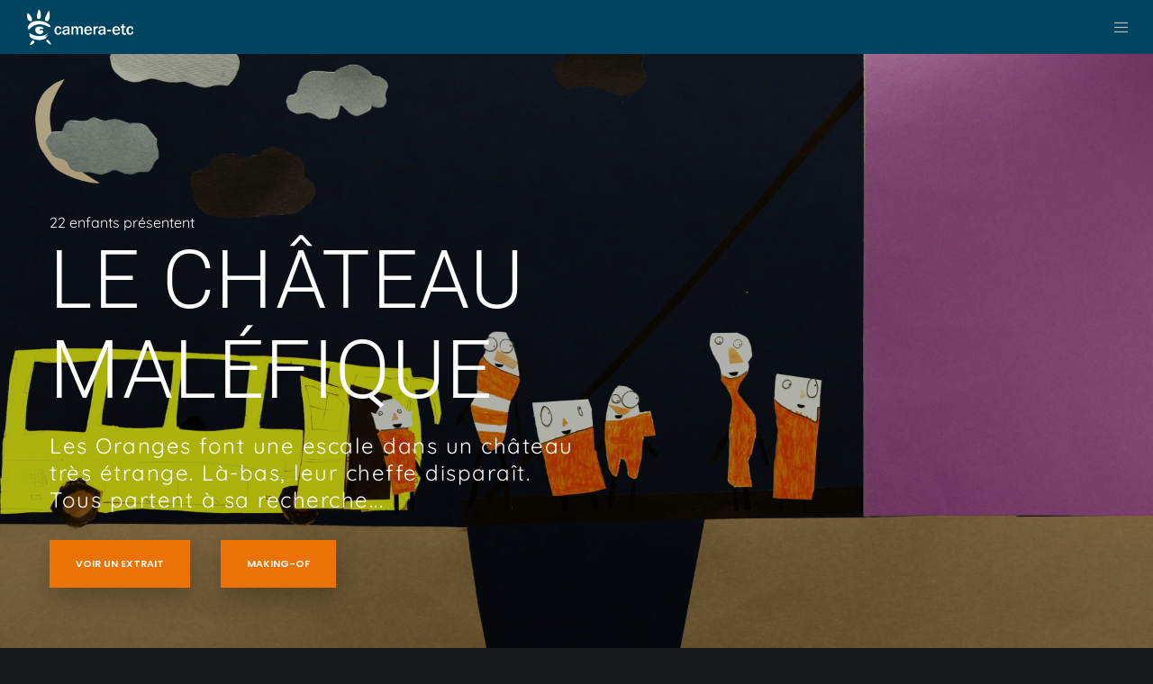

--- FILE ---
content_type: text/html; charset=UTF-8
request_url: https://camera-etc.be/fr/portfolio/le-chateau-malefique-2021/
body_size: 32120
content:
<!doctype html>



<html class="no-js" lang="fr-FR"> 

	<head>
		<meta charset="UTF-8"><link rel="preload" href="https://camera-etc.be/wp-content/cache/fvm/min/1738327534-css7c1c13c04e70021f4343266ddbe49353b1effd4cfc1c465b154c45979503f.css" as="style" media="all" />
<link rel="preload" href="https://camera-etc.be/wp-content/cache/fvm/min/1738327534-css1b760208ebfc58003ca201e8af1e796f9cc84177b895264c920c9ddb4e3ea.css" as="style" media="all" />
<link rel="preload" href="https://camera-etc.be/wp-content/cache/fvm/min/1738327534-css1988b880716fc85c551c6a78be09a8c209fe1339613513205bfc41541ea05.css" as="style" media="all" />
<link rel="preload" href="https://camera-etc.be/wp-content/cache/fvm/min/1738327534-css16c04d59bd44484e0695e62427f6d33475b8d3541629e72d2df338a782d1d.css" as="style" media="all" />
<link rel="preload" href="https://camera-etc.be/wp-content/cache/fvm/min/1738327534-cssd7f04f2ff6b6846c379330a063e279aed2d52d91d35cb90791c242e2e639e.css" as="style" media="all" />
<link rel="preload" href="https://camera-etc.be/wp-content/cache/fvm/min/1738327534-css0748a6f84b1acbf75698d3caa0165f4542fd9de039157731c66ff5568350d.css" as="style" media="all" />
<link rel="preload" href="https://camera-etc.be/wp-content/cache/fvm/min/1738327534-css9af5a53e2cbc9e83cf5296f4628d321524f1ae7685e962fc084bb42c23a5e.css" as="style" media="all" />
<link rel="preload" href="https://camera-etc.be/wp-content/cache/fvm/min/1738327534-cssb83f554d3c49f1229bdb289b7421323b1241ea9064b428c31db84525f5fb3.css" as="style" media="all" />
<link rel="preload" href="https://camera-etc.be/wp-content/cache/fvm/min/1738327534-css51dc78f71353dcad74534cb41d6982763e92417c0dcc945b8b62a4ba19333.css" as="style" media="all" /><script data-cfasync="false">if(navigator.userAgent.match(/MSIE|Internet Explorer/i)||navigator.userAgent.match(/Trident\/7\..*?rv:11/i)){var href=document.location.href;if(!href.match(/[?&]iebrowser/)){if(href.indexOf("?")==-1){if(href.indexOf("#")==-1){document.location.href=href+"?iebrowser=1"}else{document.location.href=href.replace("#","?iebrowser=1#")}}else{if(href.indexOf("#")==-1){document.location.href=href+"&iebrowser=1"}else{document.location.href=href.replace("#","&iebrowser=1#")}}}}</script>
<script data-cfasync="false">class FVMLoader{constructor(e){this.triggerEvents=e,this.eventOptions={passive:!0},this.userEventListener=this.triggerListener.bind(this),this.delayedScripts={normal:[],async:[],defer:[]},this.allJQueries=[]}_addUserInteractionListener(e){this.triggerEvents.forEach(t=>window.addEventListener(t,e.userEventListener,e.eventOptions))}_removeUserInteractionListener(e){this.triggerEvents.forEach(t=>window.removeEventListener(t,e.userEventListener,e.eventOptions))}triggerListener(){this._removeUserInteractionListener(this),"loading"===document.readyState?document.addEventListener("DOMContentLoaded",this._loadEverythingNow.bind(this)):this._loadEverythingNow()}async _loadEverythingNow(){this._runAllDelayedCSS(),this._delayEventListeners(),this._delayJQueryReady(this),this._handleDocumentWrite(),this._registerAllDelayedScripts(),await this._loadScriptsFromList(this.delayedScripts.normal),await this._loadScriptsFromList(this.delayedScripts.defer),await this._loadScriptsFromList(this.delayedScripts.async),await this._triggerDOMContentLoaded(),await this._triggerWindowLoad(),window.dispatchEvent(new Event("wpr-allScriptsLoaded"))}_registerAllDelayedScripts(){document.querySelectorAll("script[type=fvmdelay]").forEach(e=>{e.hasAttribute("src")?e.hasAttribute("async")&&!1!==e.async?this.delayedScripts.async.push(e):e.hasAttribute("defer")&&!1!==e.defer||"module"===e.getAttribute("data-type")?this.delayedScripts.defer.push(e):this.delayedScripts.normal.push(e):this.delayedScripts.normal.push(e)})}_runAllDelayedCSS(){document.querySelectorAll("link[rel=fvmdelay]").forEach(e=>{e.setAttribute("rel","stylesheet")})}async _transformScript(e){return await this._requestAnimFrame(),new Promise(t=>{const n=document.createElement("script");let r;[...e.attributes].forEach(e=>{let t=e.nodeName;"type"!==t&&("data-type"===t&&(t="type",r=e.nodeValue),n.setAttribute(t,e.nodeValue))}),e.hasAttribute("src")?(n.addEventListener("load",t),n.addEventListener("error",t)):(n.text=e.text,t()),e.parentNode.replaceChild(n,e)})}async _loadScriptsFromList(e){const t=e.shift();return t?(await this._transformScript(t),this._loadScriptsFromList(e)):Promise.resolve()}_delayEventListeners(){let e={};function t(t,n){!function(t){function n(n){return e[t].eventsToRewrite.indexOf(n)>=0?"wpr-"+n:n}e[t]||(e[t]={originalFunctions:{add:t.addEventListener,remove:t.removeEventListener},eventsToRewrite:[]},t.addEventListener=function(){arguments[0]=n(arguments[0]),e[t].originalFunctions.add.apply(t,arguments)},t.removeEventListener=function(){arguments[0]=n(arguments[0]),e[t].originalFunctions.remove.apply(t,arguments)})}(t),e[t].eventsToRewrite.push(n)}function n(e,t){let n=e[t];Object.defineProperty(e,t,{get:()=>n||function(){},set(r){e["wpr"+t]=n=r}})}t(document,"DOMContentLoaded"),t(window,"DOMContentLoaded"),t(window,"load"),t(window,"pageshow"),t(document,"readystatechange"),n(document,"onreadystatechange"),n(window,"onload"),n(window,"onpageshow")}_delayJQueryReady(e){let t=window.jQuery;Object.defineProperty(window,"jQuery",{get:()=>t,set(n){if(n&&n.fn&&!e.allJQueries.includes(n)){n.fn.ready=n.fn.init.prototype.ready=function(t){e.domReadyFired?t.bind(document)(n):document.addEventListener("DOMContentLoaded2",()=>t.bind(document)(n))};const t=n.fn.on;n.fn.on=n.fn.init.prototype.on=function(){if(this[0]===window){function e(e){return e.split(" ").map(e=>"load"===e||0===e.indexOf("load.")?"wpr-jquery-load":e).join(" ")}"string"==typeof arguments[0]||arguments[0]instanceof String?arguments[0]=e(arguments[0]):"object"==typeof arguments[0]&&Object.keys(arguments[0]).forEach(t=>{delete Object.assign(arguments[0],{[e(t)]:arguments[0][t]})[t]})}return t.apply(this,arguments),this},e.allJQueries.push(n)}t=n}})}async _triggerDOMContentLoaded(){this.domReadyFired=!0,await this._requestAnimFrame(),document.dispatchEvent(new Event("DOMContentLoaded2")),await this._requestAnimFrame(),window.dispatchEvent(new Event("DOMContentLoaded2")),await this._requestAnimFrame(),document.dispatchEvent(new Event("wpr-readystatechange")),await this._requestAnimFrame(),document.wpronreadystatechange&&document.wpronreadystatechange()}async _triggerWindowLoad(){await this._requestAnimFrame(),window.dispatchEvent(new Event("wpr-load")),await this._requestAnimFrame(),window.wpronload&&window.wpronload(),await this._requestAnimFrame(),this.allJQueries.forEach(e=>e(window).trigger("wpr-jquery-load")),window.dispatchEvent(new Event("wpr-pageshow")),await this._requestAnimFrame(),window.wpronpageshow&&window.wpronpageshow()}_handleDocumentWrite(){const e=new Map;document.write=document.writeln=function(t){const n=document.currentScript,r=document.createRange(),i=n.parentElement;let a=e.get(n);void 0===a&&(a=n.nextSibling,e.set(n,a));const s=document.createDocumentFragment();r.setStart(s,0),s.appendChild(r.createContextualFragment(t)),i.insertBefore(s,a)}}async _requestAnimFrame(){return new Promise(e=>requestAnimationFrame(e))}static run(){const e=new FVMLoader(["keydown","mousemove","touchmove","touchstart","touchend","wheel"]);e._addUserInteractionListener(e)}}FVMLoader.run();</script><meta name='robots' content='index, follow, max-image-preview:large, max-snippet:-1, max-video-preview:-1' /><link rel="alternate" href="https://camera-etc.be/fr/portfolio/le-chateau-malefique-2021/" hreflang="fr" /><link rel="alternate" href="https://camera-etc.be/en/portfolio/the-evil-castle-2021/" hreflang="en" /><title>Le château maléfique (2021) - Camera-etc</title><link rel="canonical" href="https://camera-etc.be/fr/portfolio/le-chateau-malefique-2021/" /><meta property="og:locale" content="fr_FR" /><meta property="og:locale:alternate" content="en_US" /><meta property="og:type" content="article" /><meta property="og:title" content="Le château maléfique (2021) - Camera-etc" /><meta property="og:url" content="https://camera-etc.be/fr/portfolio/le-chateau-malefique-2021/" /><meta property="og:site_name" content="Camera-etc" /><meta property="article:modified_time" content="2023-08-16T08:33:45+00:00" /><meta property="og:image" content="https://camera-etc.be/wp-content/uploads/2022/02/La-chateau-maléfique-1-1024x576.png" /><meta property="og:image:width" content="1024" /><meta property="og:image:height" content="576" /><meta property="og:image:type" content="image/png" /><meta name="twitter:card" content="summary_large_image" /><meta name="twitter:label1" content="Durée de lecture estimée" /><meta name="twitter:data1" content="1 minute" /><script type="application/ld+json" class="yoast-schema-graph">{"@context":"https://schema.org","@graph":[{"@type":"WebPage","@id":"https://camera-etc.be/fr/portfolio/le-chateau-malefique-2021/","url":"https://camera-etc.be/fr/portfolio/le-chateau-malefique-2021/","name":"Le château maléfique (2021) - Camera-etc","isPartOf":{"@id":"https://camera-etc.be/fr/#website"},"primaryImageOfPage":{"@id":"https://camera-etc.be/fr/portfolio/le-chateau-malefique-2021/#primaryimage"},"image":{"@id":"https://camera-etc.be/fr/portfolio/le-chateau-malefique-2021/#primaryimage"},"thumbnailUrl":"https://camera-etc.be/wp-content/uploads/2022/02/La-chateau-maléfique-1.png","datePublished":"2021-11-14T13:46:36+00:00","dateModified":"2023-08-16T08:33:45+00:00","breadcrumb":{"@id":"https://camera-etc.be/fr/portfolio/le-chateau-malefique-2021/#breadcrumb"},"inLanguage":"fr-FR","potentialAction":[{"@type":"ReadAction","target":["https://camera-etc.be/fr/portfolio/le-chateau-malefique-2021/"]}]},{"@type":"ImageObject","inLanguage":"fr-FR","@id":"https://camera-etc.be/fr/portfolio/le-chateau-malefique-2021/#primaryimage","url":"https://camera-etc.be/wp-content/uploads/2022/02/La-chateau-maléfique-1.png","contentUrl":"https://camera-etc.be/wp-content/uploads/2022/02/La-chateau-maléfique-1.png","width":1920,"height":1080},{"@type":"BreadcrumbList","@id":"https://camera-etc.be/fr/portfolio/le-chateau-malefique-2021/#breadcrumb","itemListElement":[{"@type":"ListItem","position":1,"name":"Accueil","item":"https://camera-etc.be/fr/"},{"@type":"ListItem","position":2,"name":"Le château maléfique (2021)"}]},{"@type":"WebSite","@id":"https://camera-etc.be/fr/#website","url":"https://camera-etc.be/fr/","name":"Camera-etc","description":"Production de courts métrages d&#039;animation","potentialAction":[{"@type":"SearchAction","target":{"@type":"EntryPoint","urlTemplate":"https://camera-etc.be/fr/?s={search_term_string}"},"query-input":{"@type":"PropertyValueSpecification","valueRequired":true,"valueName":"search_term_string"}}],"inLanguage":"fr-FR"}]}</script><link rel="alternate" type="application/rss+xml" title="Camera-etc &raquo; Flux" href="https://camera-etc.be/fr/feed/" /><link rel="alternate" type="application/rss+xml" title="Camera-etc &raquo; Flux des commentaires" href="https://camera-etc.be/fr/comments/feed/" /><link rel="alternate" type="text/calendar" title="Camera-etc &raquo; Flux iCal" href="https://camera-etc.be/events/?ical=1" /><link rel="alternate" type="application/rss+xml" title="Camera-etc &raquo; Le château maléfique (2021) Flux des commentaires" href="https://camera-etc.be/fr/portfolio/le-chateau-malefique-2021/feed/" /><meta name="viewport" content="width=device-width, initial-scale=1, maximum-scale=1, user-scalable=no"><meta name="application-name" content="Camera-etc"><meta name="tec-api-version" content="v1"><meta name="tec-api-origin" content="https://camera-etc.be">
				
	<style media="all">img:is([sizes="auto" i],[sizes^="auto," i]){contain-intrinsic-size:3000px 1500px}</style>
	<script id="cookieyes" type="text/javascript" src="https://cdn-cookieyes.com/client_data/a929cce596f3cb78b33fc170/script.js"></script>


	
	
	
	
	
	
	
	
	
	
	
	
	
	
	
	
	
	
	










<link rel='stylesheet' id='wp-block-library-css' href='https://camera-etc.be/wp-content/cache/fvm/min/1738327534-css7c1c13c04e70021f4343266ddbe49353b1effd4cfc1c465b154c45979503f.css' type='text/css' media='all' />
<style id='classic-theme-styles-inline-css' type='text/css' media="all">/*! This file is auto-generated */
.wp-block-button__link{color:#fff;background-color:#32373c;border-radius:9999px;box-shadow:none;text-decoration:none;padding:calc(.667em + 2px) calc(1.333em + 2px);font-size:1.125em}.wp-block-file__button{background:#32373c;color:#fff;text-decoration:none}</style>
<style id='global-styles-inline-css' type='text/css' media="all">:root{--wp--preset--aspect-ratio--square:1;--wp--preset--aspect-ratio--4-3:4/3;--wp--preset--aspect-ratio--3-4:3/4;--wp--preset--aspect-ratio--3-2:3/2;--wp--preset--aspect-ratio--2-3:2/3;--wp--preset--aspect-ratio--16-9:16/9;--wp--preset--aspect-ratio--9-16:9/16;--wp--preset--color--black:#000000;--wp--preset--color--cyan-bluish-gray:#abb8c3;--wp--preset--color--white:#ffffff;--wp--preset--color--pale-pink:#f78da7;--wp--preset--color--vivid-red:#cf2e2e;--wp--preset--color--luminous-vivid-orange:#ff6900;--wp--preset--color--luminous-vivid-amber:#fcb900;--wp--preset--color--light-green-cyan:#7bdcb5;--wp--preset--color--vivid-green-cyan:#00d084;--wp--preset--color--pale-cyan-blue:#8ed1fc;--wp--preset--color--vivid-cyan-blue:#0693e3;--wp--preset--color--vivid-purple:#9b51e0;--wp--preset--color--primary-1:#004460;--wp--preset--color--primary-2:#ec7405;--wp--preset--color--primary-3:#487F84;--wp--preset--color--primary-4:#5F597E;--wp--preset--color--primary-5:#d6ccad;--wp--preset--color--green:#6ECA09;--wp--preset--color--red:#D0021B;--wp--preset--color--orange:#FAB901;--wp--preset--color--aqua:#28d2dc;--wp--preset--color--blue:#15c7ff;--wp--preset--color--purple:#7639e2;--wp--preset--color--grey:#e2e2e2;--wp--preset--gradient--vivid-cyan-blue-to-vivid-purple:linear-gradient(135deg,rgba(6,147,227,1) 0%,rgb(155,81,224) 100%);--wp--preset--gradient--light-green-cyan-to-vivid-green-cyan:linear-gradient(135deg,rgb(122,220,180) 0%,rgb(0,208,130) 100%);--wp--preset--gradient--luminous-vivid-amber-to-luminous-vivid-orange:linear-gradient(135deg,rgba(252,185,0,1) 0%,rgba(255,105,0,1) 100%);--wp--preset--gradient--luminous-vivid-orange-to-vivid-red:linear-gradient(135deg,rgba(255,105,0,1) 0%,rgb(207,46,46) 100%);--wp--preset--gradient--very-light-gray-to-cyan-bluish-gray:linear-gradient(135deg,rgb(238,238,238) 0%,rgb(169,184,195) 100%);--wp--preset--gradient--cool-to-warm-spectrum:linear-gradient(135deg,rgb(74,234,220) 0%,rgb(151,120,209) 20%,rgb(207,42,186) 40%,rgb(238,44,130) 60%,rgb(251,105,98) 80%,rgb(254,248,76) 100%);--wp--preset--gradient--blush-light-purple:linear-gradient(135deg,rgb(255,206,236) 0%,rgb(152,150,240) 100%);--wp--preset--gradient--blush-bordeaux:linear-gradient(135deg,rgb(254,205,165) 0%,rgb(254,45,45) 50%,rgb(107,0,62) 100%);--wp--preset--gradient--luminous-dusk:linear-gradient(135deg,rgb(255,203,112) 0%,rgb(199,81,192) 50%,rgb(65,88,208) 100%);--wp--preset--gradient--pale-ocean:linear-gradient(135deg,rgb(255,245,203) 0%,rgb(182,227,212) 50%,rgb(51,167,181) 100%);--wp--preset--gradient--electric-grass:linear-gradient(135deg,rgb(202,248,128) 0%,rgb(113,206,126) 100%);--wp--preset--gradient--midnight:linear-gradient(135deg,rgb(2,3,129) 0%,rgb(40,116,252) 100%);--wp--preset--font-size--small:13px;--wp--preset--font-size--medium:20px;--wp--preset--font-size--large:36px;--wp--preset--font-size--x-large:42px;--wp--preset--spacing--20:0.44rem;--wp--preset--spacing--30:0.67rem;--wp--preset--spacing--40:1rem;--wp--preset--spacing--50:1.5rem;--wp--preset--spacing--60:2.25rem;--wp--preset--spacing--70:3.38rem;--wp--preset--spacing--80:5.06rem;--wp--preset--shadow--natural:6px 6px 9px rgba(0, 0, 0, 0.2);--wp--preset--shadow--deep:12px 12px 50px rgba(0, 0, 0, 0.4);--wp--preset--shadow--sharp:6px 6px 0px rgba(0, 0, 0, 0.2);--wp--preset--shadow--outlined:6px 6px 0px -3px rgba(255, 255, 255, 1), 6px 6px rgba(0, 0, 0, 1);--wp--preset--shadow--crisp:6px 6px 0px rgba(0, 0, 0, 1)}:where(.is-layout-flex){gap:.5em}:where(.is-layout-grid){gap:.5em}body .is-layout-flex{display:flex}.is-layout-flex{flex-wrap:wrap;align-items:center}.is-layout-flex>:is(*,div){margin:0}body .is-layout-grid{display:grid}.is-layout-grid>:is(*,div){margin:0}:where(.wp-block-columns.is-layout-flex){gap:2em}:where(.wp-block-columns.is-layout-grid){gap:2em}:where(.wp-block-post-template.is-layout-flex){gap:1.25em}:where(.wp-block-post-template.is-layout-grid){gap:1.25em}.has-black-color{color:var(--wp--preset--color--black)!important}.has-cyan-bluish-gray-color{color:var(--wp--preset--color--cyan-bluish-gray)!important}.has-white-color{color:var(--wp--preset--color--white)!important}.has-pale-pink-color{color:var(--wp--preset--color--pale-pink)!important}.has-vivid-red-color{color:var(--wp--preset--color--vivid-red)!important}.has-luminous-vivid-orange-color{color:var(--wp--preset--color--luminous-vivid-orange)!important}.has-luminous-vivid-amber-color{color:var(--wp--preset--color--luminous-vivid-amber)!important}.has-light-green-cyan-color{color:var(--wp--preset--color--light-green-cyan)!important}.has-vivid-green-cyan-color{color:var(--wp--preset--color--vivid-green-cyan)!important}.has-pale-cyan-blue-color{color:var(--wp--preset--color--pale-cyan-blue)!important}.has-vivid-cyan-blue-color{color:var(--wp--preset--color--vivid-cyan-blue)!important}.has-vivid-purple-color{color:var(--wp--preset--color--vivid-purple)!important}.has-black-background-color{background-color:var(--wp--preset--color--black)!important}.has-cyan-bluish-gray-background-color{background-color:var(--wp--preset--color--cyan-bluish-gray)!important}.has-white-background-color{background-color:var(--wp--preset--color--white)!important}.has-pale-pink-background-color{background-color:var(--wp--preset--color--pale-pink)!important}.has-vivid-red-background-color{background-color:var(--wp--preset--color--vivid-red)!important}.has-luminous-vivid-orange-background-color{background-color:var(--wp--preset--color--luminous-vivid-orange)!important}.has-luminous-vivid-amber-background-color{background-color:var(--wp--preset--color--luminous-vivid-amber)!important}.has-light-green-cyan-background-color{background-color:var(--wp--preset--color--light-green-cyan)!important}.has-vivid-green-cyan-background-color{background-color:var(--wp--preset--color--vivid-green-cyan)!important}.has-pale-cyan-blue-background-color{background-color:var(--wp--preset--color--pale-cyan-blue)!important}.has-vivid-cyan-blue-background-color{background-color:var(--wp--preset--color--vivid-cyan-blue)!important}.has-vivid-purple-background-color{background-color:var(--wp--preset--color--vivid-purple)!important}.has-black-border-color{border-color:var(--wp--preset--color--black)!important}.has-cyan-bluish-gray-border-color{border-color:var(--wp--preset--color--cyan-bluish-gray)!important}.has-white-border-color{border-color:var(--wp--preset--color--white)!important}.has-pale-pink-border-color{border-color:var(--wp--preset--color--pale-pink)!important}.has-vivid-red-border-color{border-color:var(--wp--preset--color--vivid-red)!important}.has-luminous-vivid-orange-border-color{border-color:var(--wp--preset--color--luminous-vivid-orange)!important}.has-luminous-vivid-amber-border-color{border-color:var(--wp--preset--color--luminous-vivid-amber)!important}.has-light-green-cyan-border-color{border-color:var(--wp--preset--color--light-green-cyan)!important}.has-vivid-green-cyan-border-color{border-color:var(--wp--preset--color--vivid-green-cyan)!important}.has-pale-cyan-blue-border-color{border-color:var(--wp--preset--color--pale-cyan-blue)!important}.has-vivid-cyan-blue-border-color{border-color:var(--wp--preset--color--vivid-cyan-blue)!important}.has-vivid-purple-border-color{border-color:var(--wp--preset--color--vivid-purple)!important}.has-vivid-cyan-blue-to-vivid-purple-gradient-background{background:var(--wp--preset--gradient--vivid-cyan-blue-to-vivid-purple)!important}.has-light-green-cyan-to-vivid-green-cyan-gradient-background{background:var(--wp--preset--gradient--light-green-cyan-to-vivid-green-cyan)!important}.has-luminous-vivid-amber-to-luminous-vivid-orange-gradient-background{background:var(--wp--preset--gradient--luminous-vivid-amber-to-luminous-vivid-orange)!important}.has-luminous-vivid-orange-to-vivid-red-gradient-background{background:var(--wp--preset--gradient--luminous-vivid-orange-to-vivid-red)!important}.has-very-light-gray-to-cyan-bluish-gray-gradient-background{background:var(--wp--preset--gradient--very-light-gray-to-cyan-bluish-gray)!important}.has-cool-to-warm-spectrum-gradient-background{background:var(--wp--preset--gradient--cool-to-warm-spectrum)!important}.has-blush-light-purple-gradient-background{background:var(--wp--preset--gradient--blush-light-purple)!important}.has-blush-bordeaux-gradient-background{background:var(--wp--preset--gradient--blush-bordeaux)!important}.has-luminous-dusk-gradient-background{background:var(--wp--preset--gradient--luminous-dusk)!important}.has-pale-ocean-gradient-background{background:var(--wp--preset--gradient--pale-ocean)!important}.has-electric-grass-gradient-background{background:var(--wp--preset--gradient--electric-grass)!important}.has-midnight-gradient-background{background:var(--wp--preset--gradient--midnight)!important}.has-small-font-size{font-size:var(--wp--preset--font-size--small)!important}.has-medium-font-size{font-size:var(--wp--preset--font-size--medium)!important}.has-large-font-size{font-size:var(--wp--preset--font-size--large)!important}.has-x-large-font-size{font-size:var(--wp--preset--font-size--x-large)!important}:where(.wp-block-post-template.is-layout-flex){gap:1.25em}:where(.wp-block-post-template.is-layout-grid){gap:1.25em}:where(.wp-block-columns.is-layout-flex){gap:2em}:where(.wp-block-columns.is-layout-grid){gap:2em}:root :where(.wp-block-pullquote){font-size:1.5em;line-height:1.6}</style>
<link rel='stylesheet' id='font-awesome-css' href='https://camera-etc.be/wp-content/cache/fvm/min/1738327534-css1b760208ebfc58003ca201e8af1e796f9cc84177b895264c920c9ddb4e3ea.css' type='text/css' media='all' />
<link rel='stylesheet' id='font-awesome-v4-shims-css' href='https://camera-etc.be/wp-content/cache/fvm/min/1738327534-css1988b880716fc85c551c6a78be09a8c209fe1339613513205bfc41541ea05.css' type='text/css' media='all' />
<link rel='stylesheet' id='movedo-grve-theme-style-css' href='https://camera-etc.be/wp-content/cache/fvm/min/1738327534-css16c04d59bd44484e0695e62427f6d33475b8d3541629e72d2df338a782d1d.css' type='text/css' media='all' />
<link rel='stylesheet' id='movedo-grve-elements-css' href='https://camera-etc.be/wp-content/cache/fvm/min/1738327534-cssd7f04f2ff6b6846c379330a063e279aed2d52d91d35cb90791c242e2e639e.css' type='text/css' media='all' />
<link rel='stylesheet' id='movedo-grve-custom-style-css' href='https://camera-etc.be/wp-content/cache/fvm/min/1738327534-css0748a6f84b1acbf75698d3caa0165f4542fd9de039157731c66ff5568350d.css' type='text/css' media='all' />
<style id='movedo-grve-custom-style-inline-css' type='text/css' media="all">body{font-size:16px;font-family:Quicksand;font-weight:400;line-height:26px;letter-spacing:0}#grve-header .grve-logo.grve-logo-text a{font-family:Poppins;font-weight:700;font-style:normal;font-size:36px;text-transform:none;letter-spacing:0}.grve-main-menu .grve-wrapper>ul>li>a,.grve-main-menu .grve-wrapper>ul>li .grve-toggle-menu-item-wrapper a,.grve-main-menu .grve-wrapper>ul>li.megamenu>ul>li>a,.grve-toggle-hiddenarea .grve-label,.grve-main-menu .grve-wrapper>ul>li ul li.grve-goback a{font-family:Poppins;font-weight:600;font-style:normal;font-size:12px;text-transform:uppercase;letter-spacing:1px}.grve-slide-menu .grve-main-menu .grve-wrapper ul li.megamenu ul li:not(.grve-goback)>a,.grve-main-menu .grve-wrapper>ul>li ul li a{font-family:Poppins;font-weight:500;font-style:normal;font-size:12px;text-transform:none;letter-spacing:0}.grve-main-menu .grve-menu-description{font-family:Poppins;font-weight:400;font-style:normal;font-size:11px;text-transform:none;letter-spacing:0}#grve-hidden-menu .grve-hiddenarea-content .grve-menu>li>a,#grve-hidden-menu .grve-hiddenarea-content .grve-menu>li>.grve-toggle-menu-item-wrapper a,#grve-responsive-anchor .grve-hiddenarea-content .grve-menu>li>a,#grve-hidden-menu ul.grve-menu>li.megamenu>ul>li>a,#grve-hidden-menu ul.grve-menu>li ul li.grve-goback a{font-family:Poppins;font-weight:600;font-style:normal;font-size:12px;text-transform:uppercase}#grve-hidden-menu.grve-slide-menu ul li.megamenu ul li:not(.grve-goback)>a,#grve-hidden-menu.grve-slide-menu ul li ul li:not(.grve-goback)>a,#grve-hidden-menu.grve-toggle-menu ul li.megamenu ul li>a,#grve-hidden-menu.grve-toggle-menu ul li ul li>a,#grve-responsive-anchor ul li ul li>a{font-family:Poppins;font-weight:500;font-style:normal;font-size:12px;text-transform:none;letter-spacing:0}#grve-hidden-menu .grve-menu-description{font-family:Poppins;font-weight:400;font-style:normal;font-size:11px;text-transform:none;letter-spacing:0}h1,.grve-h1,#grve-theme-wrapper .grve-modal .grve-search input[type='text'],.grve-dropcap span,p.grve-dropcap:first-letter{font-family:Roboto;font-weight:300;font-style:normal;text-transform:none;font-size:40px;line-height:50px;letter-spacing:1px}h2,.grve-h2{font-family:Roboto;font-weight:300;font-style:normal;text-transform:none;font-size:35px;line-height:45px;letter-spacing:1px}h3,.grve-h3{font-family:Roboto;font-weight:300;font-style:normal;text-transform:none;font-size:30px;line-height:40px;letter-spacing:1px}h4,.grve-h4{font-family:Roboto;font-weight:300;font-style:normal;text-transform:none;font-size:25px;line-height:35px;letter-spacing:.5px}h5,.grve-h5{font-family:Roboto;font-weight:300;font-style:normal;text-transform:none;font-size:20px;line-height:30px;letter-spacing:.5px}h6,.grve-h6,.vc_tta.vc_general .vc_tta-panel-title,#grve-main-content .vc_tta.vc_general .vc_tta-tab>a{font-family:Roboto;font-weight:300;font-style:normal;text-transform:none;font-size:15px;line-height:25px;letter-spacing:.5px}#grve-page-title .grve-title,#grve-blog-title .grve-title,#grve-search-page-title .grve-title{font-family:Roboto;font-weight:700;font-style:normal;font-size:48px;text-transform:uppercase;line-height:60px;letter-spacing:0}#grve-page-title .grve-description,#grve-blog-title .grve-description,#grve-blog-title .grve-description p,#grve-search-page-title .grve-description{font-family:Quicksand;font-weight:500;font-style:normal;font-size:20px;text-transform:none;line-height:30px;letter-spacing:0}#grve-post-title .grve-title-categories{font-family:Poppins;font-weight:700;font-style:normal;font-size:11px;text-transform:uppercase;line-height:14px;letter-spacing:2px}#grve-post-title .grve-post-meta,#grve-post-title .grve-post-meta li{font-family:Poppins;font-weight:600;font-style:normal;font-size:11px;text-transform:uppercase;line-height:11px;letter-spacing:0}.grve-single-simple-title{font-family:Poppins;font-weight:600;font-style:normal;font-size:36px;text-transform:none;line-height:48px;letter-spacing:0}#grve-post-title .grve-title{font-family:Poppins;font-weight:700;font-style:normal;font-size:48px;text-transform:none;line-height:60px;letter-spacing:-1.3px}#grve-post-title .grve-description{font-family:"Hind Siliguri";font-weight:400;font-style:normal;font-size:20px;text-transform:none;line-height:30px;letter-spacing:1px}#grve-portfolio-title .grve-title{font-family:Poppins;font-weight:700;font-style:normal;font-size:48px;text-transform:none;line-height:60px;letter-spacing:0}#grve-portfolio-title .grve-description{font-family:"Hind Siliguri";font-weight:400;font-style:normal;font-size:20px;text-transform:none;line-height:30px;letter-spacing:1px}#grve-forum-title .grve-title{font-family:Poppins;font-weight:700;font-style:normal;font-size:48px;text-transform:none;line-height:60px;letter-spacing:0}.grve-product-area .product_title{font-family:Poppins;font-weight:700;font-style:normal;font-size:48px;text-transform:none;line-height:60px;letter-spacing:0}#grve-entry-summary .grve-short-description p{font-family:"Hind Siliguri";font-weight:400;font-style:normal;font-size:16px;text-transform:none;line-height:28px;letter-spacing:0}#grve-product-title .grve-title,#grve-product-tax-title .grve-title,.woocommerce-page #grve-page-title .grve-title{font-family:Poppins;font-weight:700;font-style:normal;font-size:60px;text-transform:none;line-height:72px;letter-spacing:0}#grve-product-title .grve-description,#grve-product-tax-title .grve-description,#grve-product-tax-title .grve-description p,.woocommerce-page #grve-page-title .grve-description{font-family:"Hind Siliguri";font-weight:400;font-style:normal;font-size:20px;text-transform:none;line-height:30px;letter-spacing:0}.grve-event-simple-title{font-family:Poppins;font-weight:700;font-style:normal;font-size:48px;text-transform:none;line-height:60px;letter-spacing:0}#grve-event-title .grve-title,#grve-event-tax-title .grve-title{font-family:Poppins;font-weight:700;font-style:normal;font-size:60px;text-transform:none;line-height:72px;letter-spacing:0}#grve-event-title .grve-description,#grve-event-tax-title .grve-description,#grve-event-tax-title .grve-description p{font-family:"Hind Siliguri";font-weight:400;font-style:normal;font-size:20px;text-transform:none;line-height:30px;letter-spacing:0}#grve-feature-section .grve-subheading{font-family:Quicksand;font-weight:400;font-style:normal;font-size:16px;text-transform:none;line-height:30px;letter-spacing:0}#grve-feature-section .grve-title{font-family:Roboto;font-weight:300;font-style:normal;font-size:48px;text-transform:uppercase;line-height:60px;letter-spacing:1.5px}#grve-feature-section .grve-description{font-family:Quicksand;font-weight:400;font-style:normal;font-size:20px;text-transform:none;line-height:30px;letter-spacing:1.5px}#grve-feature-section.grve-fullscreen .grve-subheading{font-family:Quicksand;font-weight:400;font-style:normal;font-size:16px;text-transform:none;line-height:30px;letter-spacing:0}#grve-feature-section.grve-fullscreen .grve-title{font-family:Roboto;font-weight:300;font-style:normal;font-size:90px;text-transform:uppercase;line-height:100px;letter-spacing:1.5px}#grve-feature-section.grve-fullscreen .grve-description{font-family:Quicksand;font-weight:400;font-style:normal;font-size:24px;text-transform:none;line-height:30px;letter-spacing:1.5px}.grve-leader-text,.grve-leader-text p,p.grve-leader-text{font-family:"Hind Siliguri";font-weight:300;font-style:normal;font-size:18px;text-transform:none;line-height:30px;letter-spacing:0}.grve-subtitle,.grve-subtitle p,.grve-subtitle-text{font-family:"Hind Siliguri";font-weight:400;font-style:normal;font-size:12px;text-transform:none;line-height:16px;letter-spacing:0}.grve-small-text,span.wpcf7-not-valid-tip,div.wpcf7-mail-sent-ok,div.wpcf7-validation-errors,.grve-post-meta-wrapper .grve-categories li{font-family:"Hind Siliguri";font-weight:400;font-style:normal;font-size:11px;text-transform:uppercase;letter-spacing:.5px}.grve-quote-text,blockquote p,blockquote cite{font-family:Georgia,serif;font-weight:400;font-style:italic;font-size:24px;line-height:40px;text-transform:none;letter-spacing:0}.grve-link-text,.grve-btn,input[type='submit'],input[type='reset'],input[type='button'],button:not(.mfp-arrow):not(.grve-search-btn),#cancel-comment-reply-link,.grve-anchor-menu .grve-anchor-wrapper .grve-container>ul>li>a,.grve-anchor-menu .grve-anchor-wrapper .grve-container ul.sub-menu li a,#reply-title{font-family:Poppins!important;font-weight:600!important;font-style:normal;font-size:11px!important;text-transform:uppercase;letter-spacing:0}.grve-btn.grve-btn-extrasmall,.widget.woocommerce button[type='submit']{font-size:8px!important}.grve-btn.grve-btn-small{font-size:9px!important}.grve-btn.grve-btn-large{font-size:13px!important}.grve-btn.grve-btn-extralarge{font-size:15px!important}.grve-widget-title{font-family:Poppins;font-weight:600;font-style:normal;font-size:12px;text-transform:uppercase;line-height:24px;letter-spacing:0}.widget,.widgets,.widget p{font-family:"Hind Siliguri";font-weight:400;font-style:normal;font-size:14px;text-transform:none;line-height:24px;letter-spacing:0}.single-post #grve-single-content,.single-product #tab-description,.single-tribe_events #grve-single-content{font-size:18px;font-family:"Hind Siliguri";font-weight:400;line-height:30px;letter-spacing:0}.grve-custom-font-1,#grve-feature-section .grve-subheading.grve-custom-font-1,#grve-feature-section.grve-fullscreen .grve-subheading.grve-custom-font-1,#grve-feature-section .grve-title.grve-custom-font-1,#grve-feature-section.grve-fullscreen .grve-title.grve-custom-font-1,#grve-feature-section .grve-description.grve-custom-font-1,#grve-feature-section.grve-fullscreen .grve-description.grve-custom-font-1{font-family:Arial,Helvetica,sans-serif;font-weight:400;font-style:normal;text-transform:none;letter-spacing:0}.grve-custom-font-2,#grve-feature-section .grve-subheading.grve-custom-font-2,#grve-feature-section.grve-fullscreen .grve-subheading.grve-custom-font-2,#grve-feature-section .grve-title.grve-custom-font-2,#grve-feature-section.grve-fullscreen .grve-title.grve-custom-font-2,#grve-feature-section .grve-description.grve-custom-font-2,#grve-feature-section.grve-fullscreen .grve-description.grve-custom-font-2{font-family:Arial,Helvetica,sans-serif;font-weight:400;font-style:normal;text-transform:none;letter-spacing:0}.grve-custom-font-3,#grve-feature-section .grve-subheading.grve-custom-font-3,#grve-feature-section.grve-fullscreen .grve-subheading.grve-custom-font-3,#grve-feature-section .grve-title.grve-custom-font-3,#grve-feature-section.grve-fullscreen .grve-title.grve-custom-font-3,#grve-feature-section .grve-description.grve-custom-font-3,#grve-feature-section.grve-fullscreen .grve-description.grve-custom-font-3{font-family:Arial,Helvetica,sans-serif;font-weight:400;font-style:normal;text-transform:none;letter-spacing:0}.grve-custom-font-4,#grve-feature-section .grve-subheading.grve-custom-font-4,#grve-feature-section.grve-fullscreen .grve-subheading.grve-custom-font-4,#grve-feature-section .grve-title.grve-custom-font-4,#grve-feature-section.grve-fullscreen .grve-title.grve-custom-font-4,#grve-feature-section .grve-description.grve-custom-font-4,#grve-feature-section.grve-fullscreen .grve-description.grve-custom-font-4{font-family:Arial,Helvetica,sans-serif;font-weight:400;font-style:normal;text-transform:none;letter-spacing:0}.grve-blog-leader .grve-post-list .grve-post-content p{max-height:52px}@media only screen and (min-width:960px) and (max-width:1200px){h1,.grve-h1,#grve-theme-wrapper .grve-modal .grve-search input[type="text"],.grve-dropcap span,p.grve-dropcap:first-letter{font-size:36px;line-height:1.25em}.grve-h1.grve-heading-120:not(.grve-tablet-reset-increase-heading){font-size:31px}.grve-h1.grve-heading-140:not(.grve-tablet-reset-increase-heading){font-size:31px}.grve-h1.grve-heading-160:not(.grve-tablet-reset-increase-heading){font-size:31px}.grve-h1.grve-heading-180:not(.grve-tablet-reset-increase-heading){font-size:31px}.grve-h1.grve-heading-200:not(.grve-tablet-reset-increase-heading){font-size:26px}.grve-h1.grve-heading-250:not(.grve-tablet-reset-increase-heading){font-size:21px}.grve-h1.grve-heading-300:not(.grve-tablet-reset-increase-heading){font-size:21px}h2,.grve-h2{font-size:32px;line-height:1.29em}.grve-h2.grve-heading-120:not(.grve-tablet-reset-increase-heading){font-size:27px}.grve-h2.grve-heading-140:not(.grve-tablet-reset-increase-heading){font-size:27px}.grve-h2.grve-heading-160:not(.grve-tablet-reset-increase-heading){font-size:27px}.grve-h2.grve-heading-180:not(.grve-tablet-reset-increase-heading){font-size:27px}.grve-h2.grve-heading-200:not(.grve-tablet-reset-increase-heading){font-size:23px}.grve-h2.grve-heading-250:not(.grve-tablet-reset-increase-heading){font-size:19px}.grve-h2.grve-heading-300:not(.grve-tablet-reset-increase-heading){font-size:19px}h3,.grve-h3{font-size:27px;line-height:1.33em}.grve-h3.grve-heading-120:not(.grve-tablet-reset-increase-heading){font-size:23px}.grve-h3.grve-heading-140:not(.grve-tablet-reset-increase-heading){font-size:23px}.grve-h3.grve-heading-160:not(.grve-tablet-reset-increase-heading){font-size:23px}.grve-h3.grve-heading-180:not(.grve-tablet-reset-increase-heading){font-size:23px}.grve-h3.grve-heading-200:not(.grve-tablet-reset-increase-heading){font-size:19px}.grve-h3.grve-heading-250:not(.grve-tablet-reset-increase-heading){font-size:16px}.grve-h3.grve-heading-300:not(.grve-tablet-reset-increase-heading){font-size:16px}h4,.grve-h4{font-size:23px;line-height:1.4em}.grve-h4.grve-heading-120:not(.grve-tablet-reset-increase-heading){font-size:20px}.grve-h4.grve-heading-140:not(.grve-tablet-reset-increase-heading){font-size:20px}.grve-h4.grve-heading-160:not(.grve-tablet-reset-increase-heading){font-size:20px}.grve-h4.grve-heading-180:not(.grve-tablet-reset-increase-heading){font-size:20px}.grve-h4.grve-heading-200:not(.grve-tablet-reset-increase-heading){font-size:16px}.grve-h4.grve-heading-250:not(.grve-tablet-reset-increase-heading){font-size:13px}.grve-h4.grve-heading-300:not(.grve-tablet-reset-increase-heading){font-size:13px}h5,.grve-h5{font-size:18px;line-height:1.5em}.grve-h5.grve-heading-120:not(.grve-tablet-reset-increase-heading){font-size:16px}.grve-h5.grve-heading-140:not(.grve-tablet-reset-increase-heading){font-size:16px}.grve-h5.grve-heading-160:not(.grve-tablet-reset-increase-heading){font-size:16px}.grve-h5.grve-heading-180:not(.grve-tablet-reset-increase-heading){font-size:16px}.grve-h5.grve-heading-200:not(.grve-tablet-reset-increase-heading){font-size:13px}.grve-h5.grve-heading-250:not(.grve-tablet-reset-increase-heading){font-size:11px}.grve-h5.grve-heading-300:not(.grve-tablet-reset-increase-heading){font-size:11px}.grve-h6.grve-heading-140:not(.grve-tablet-reset-increase-heading){font-size:12px}.grve-h6.grve-heading-160:not(.grve-tablet-reset-increase-heading){font-size:12px}.grve-h6.grve-heading-180:not(.grve-tablet-reset-increase-heading){font-size:12px}.grve-h6.grve-heading-200:not(.grve-tablet-reset-increase-heading){font-size:10px}.grve-h6.grve-heading-250:not(.grve-tablet-reset-increase-heading){font-size:8px}.grve-h6.grve-heading-300:not(.grve-tablet-reset-increase-heading){font-size:8px}#grve-page-title .grve-title,#grve-blog-title .grve-title,#grve-search-page-title .grve-title{font-size:43px;line-height:1.25em}#grve-post-title .grve-title{font-size:43px;line-height:1.25em}.grve-single-simple-title{font-size:32px;line-height:1.33em}#grve-portfolio-title .grve-title{font-size:43px;line-height:1.25em}#grve-forum-title .grve-title{font-size:43px;line-height:1.25em}.grve-product-area .product_title{font-size:43px;line-height:1.25em}#grve-product-title .grve-title,#grve-product-tax-title .grve-title,.woocommerce-page #grve-page-title .grve-title{font-size:54px;line-height:1.2em}.grve-event-simple-title{font-size:43px;line-height:1.25em}#grve-event-title .grve-title,#grve-event-tax-title .grve-title{font-size:54px;line-height:1.2em}#grve-feature-section .grve-title{font-size:43px;line-height:1.25em}#grve-feature-section.grve-fullscreen .grve-title{font-size:81px;line-height:1.11em}#grve-feature-section.grve-fullscreen .grve-description{font-size:22px;line-height:1.25em}#grve-page-title .grve-description,#grve-blog-title .grve-description,#grve-blog-title .grve-description p,#grve-search-page-title .grve-description{font-size:18px;line-height:1.5em}#grve-post-title .grve-description{font-size:18px;line-height:1.5em}#grve-entry-summary .grve-short-description p{font-size:14px;line-height:1.75em}#grve-product-title .grve-description,#grve-product-tax-title .grve-description,#grve-product-tax-title .grve-description p,.woocommerce-page #grve-page-title .grve-description{font-size:18px;line-height:1.5em}#grve-event-title .grve-description,#grve-event-tax-title .grve-description,#grve-event-tax-title .grve-description p{font-size:18px;line-height:1.5em}#grve-feature-section .grve-subheading{font-size:14px;line-height:1.88em}#grve-feature-section.grve-fullscreen .grve-subheading{font-size:14px;line-height:1.88em}#grve-feature-section .grve-description{font-size:18px;line-height:1.5em}.grve-leader-text,.grve-leader-text p,p.grve-leader-text{font-size:16px;line-height:1.67em}.grve-quote-text,blockquote p{font-size:22px;line-height:1.67em}}@media only screen and (min-width:768px) and (max-width:959px){h1,.grve-h1,#grve-theme-wrapper .grve-modal .grve-search input[type="text"],.grve-dropcap span,p.grve-dropcap:first-letter{font-size:32px;line-height:1.25em}.grve-h1.grve-heading-120:not(.grve-tablet-sm-reset-increase-heading){font-size:28px}.grve-h1.grve-heading-140:not(.grve-tablet-sm-reset-increase-heading){font-size:28px}.grve-h1.grve-heading-160:not(.grve-tablet-sm-reset-increase-heading){font-size:28px}.grve-h1.grve-heading-180:not(.grve-tablet-sm-reset-increase-heading){font-size:28px}.grve-h1.grve-heading-200:not(.grve-tablet-sm-reset-increase-heading){font-size:23px}.grve-h1.grve-heading-250:not(.grve-tablet-sm-reset-increase-heading){font-size:19px}.grve-h1.grve-heading-300:not(.grve-tablet-sm-reset-increase-heading){font-size:19px}h2,.grve-h2{font-size:28px;line-height:1.29em}.grve-h2.grve-heading-120:not(.grve-tablet-sm-reset-increase-heading){font-size:24px}.grve-h2.grve-heading-140:not(.grve-tablet-sm-reset-increase-heading){font-size:24px}.grve-h2.grve-heading-160:not(.grve-tablet-sm-reset-increase-heading){font-size:24px}.grve-h2.grve-heading-180:not(.grve-tablet-sm-reset-increase-heading){font-size:24px}.grve-h2.grve-heading-200:not(.grve-tablet-sm-reset-increase-heading){font-size:20px}.grve-h2.grve-heading-250:not(.grve-tablet-sm-reset-increase-heading){font-size:16px}.grve-h2.grve-heading-300:not(.grve-tablet-sm-reset-increase-heading){font-size:16px}h3,.grve-h3{font-size:24px;line-height:1.33em}.grve-h3.grve-heading-120:not(.grve-tablet-sm-reset-increase-heading){font-size:21px}.grve-h3.grve-heading-140:not(.grve-tablet-sm-reset-increase-heading){font-size:21px}.grve-h3.grve-heading-160:not(.grve-tablet-sm-reset-increase-heading){font-size:21px}.grve-h3.grve-heading-180:not(.grve-tablet-sm-reset-increase-heading){font-size:21px}.grve-h3.grve-heading-200:not(.grve-tablet-sm-reset-increase-heading){font-size:17px}.grve-h3.grve-heading-250:not(.grve-tablet-sm-reset-increase-heading){font-size:14px}.grve-h3.grve-heading-300:not(.grve-tablet-sm-reset-increase-heading){font-size:14px}h4,.grve-h4{font-size:20px;line-height:1.4em}.grve-h4.grve-heading-120:not(.grve-tablet-sm-reset-increase-heading){font-size:17px}.grve-h4.grve-heading-140:not(.grve-tablet-sm-reset-increase-heading){font-size:17px}.grve-h4.grve-heading-160:not(.grve-tablet-sm-reset-increase-heading){font-size:17px}.grve-h4.grve-heading-180:not(.grve-tablet-sm-reset-increase-heading){font-size:17px}.grve-h4.grve-heading-200:not(.grve-tablet-sm-reset-increase-heading){font-size:14px}.grve-h4.grve-heading-250:not(.grve-tablet-sm-reset-increase-heading){font-size:12px}.grve-h4.grve-heading-300:not(.grve-tablet-sm-reset-increase-heading){font-size:12px}h5,.grve-h5{font-size:16px;line-height:1.5em}.grve-h5.grve-heading-120:not(.grve-tablet-sm-reset-increase-heading){font-size:14px}.grve-h5.grve-heading-140:not(.grve-tablet-sm-reset-increase-heading){font-size:14px}.grve-h5.grve-heading-160:not(.grve-tablet-sm-reset-increase-heading){font-size:14px}.grve-h5.grve-heading-180:not(.grve-tablet-sm-reset-increase-heading){font-size:14px}.grve-h5.grve-heading-200:not(.grve-tablet-sm-reset-increase-heading){font-size:11px}.grve-h5.grve-heading-250:not(.grve-tablet-sm-reset-increase-heading){font-size:9px}.grve-h5.grve-heading-300:not(.grve-tablet-sm-reset-increase-heading){font-size:9px}.grve-h6.grve-heading-140:not(.grve-tablet-sm-reset-increase-heading){font-size:10px}.grve-h6.grve-heading-160:not(.grve-tablet-sm-reset-increase-heading){font-size:10px}.grve-h6.grve-heading-180:not(.grve-tablet-sm-reset-increase-heading){font-size:10px}.grve-h6.grve-heading-200:not(.grve-tablet-sm-reset-increase-heading){font-size:9px}.grve-h6.grve-heading-250:not(.grve-tablet-sm-reset-increase-heading){font-size:7px}.grve-h6.grve-heading-300:not(.grve-tablet-sm-reset-increase-heading){font-size:7px}#grve-page-title .grve-title,#grve-blog-title .grve-title,#grve-search-page-title .grve-title{font-size:41px;line-height:1.25em}#grve-post-title .grve-title{font-size:41px;line-height:1.25em}.grve-single-simple-title{font-size:31px;line-height:1.33em}#grve-portfolio-title .grve-title{font-size:41px;line-height:1.25em}#grve-forum-title .grve-title{font-size:41px;line-height:1.25em}.grve-product-area .product_title{font-size:41px;line-height:1.25em}#grve-product-title .grve-title,#grve-product-tax-title .grve-title,.woocommerce-page #grve-page-title .grve-title{font-size:51px;line-height:1.2em}.grve-event-simple-title{font-size:41px;line-height:1.25em}#grve-event-title .grve-title,#grve-event-tax-title .grve-title{font-size:51px;line-height:1.2em}#grve-feature-section .grve-title{font-size:41px;line-height:1.25em}#grve-feature-section.grve-fullscreen .grve-title{font-size:77px;line-height:1.11em}#grve-feature-section.grve-fullscreen .grve-description{font-size:20px;line-height:1.25em}#grve-page-title .grve-description,#grve-blog-title .grve-description,#grve-blog-title .grve-description p,#grve-search-page-title .grve-description{font-size:16px;line-height:1.5em}#grve-post-title .grve-description{font-size:16px;line-height:1.5em}#grve-entry-summary .grve-short-description p{font-size:13px;line-height:1.75em}#grve-product-title .grve-description,#grve-product-tax-title .grve-description,#grve-product-tax-title .grve-description p,.woocommerce-page #grve-page-title .grve-description{font-size:16px;line-height:1.5em}#grve-event-title .grve-description,#grve-event-tax-title .grve-description,#grve-event-tax-title .grve-description p{font-size:16px;line-height:1.5em}#grve-feature-section .grve-subheading{font-size:13px;line-height:1.88em}#grve-feature-section.grve-fullscreen .grve-subheading{font-size:13px;line-height:1.88em}#grve-feature-section .grve-description{font-size:16px;line-height:1.5em}.grve-leader-text,.grve-leader-text p,p.grve-leader-text{font-size:14px;line-height:1.67em}.grve-quote-text,blockquote p{font-size:19px;line-height:1.67em}}@media only screen and (max-width:767px){h1,.grve-h1,#grve-theme-wrapper .grve-modal .grve-search input[type="text"],.grve-dropcap span,p.grve-dropcap:first-letter{font-size:28px;line-height:1.25em}.grve-h1.grve-heading-120:not(.grve-mobile-reset-increase-heading){font-size:24px}.grve-h1.grve-heading-140:not(.grve-mobile-reset-increase-heading){font-size:24px}.grve-h1.grve-heading-160:not(.grve-mobile-reset-increase-heading){font-size:24px}.grve-h1.grve-heading-180:not(.grve-mobile-reset-increase-heading){font-size:24px}.grve-h1.grve-heading-200:not(.grve-mobile-reset-increase-heading){font-size:20px}.grve-h1.grve-heading-250:not(.grve-mobile-reset-increase-heading){font-size:16px}.grve-h1.grve-heading-300:not(.grve-mobile-reset-increase-heading){font-size:16px}h2,.grve-h2{font-size:25px;line-height:1.29em}.grve-h2.grve-heading-120:not(.grve-mobile-reset-increase-heading){font-size:21px}.grve-h2.grve-heading-140:not(.grve-mobile-reset-increase-heading){font-size:21px}.grve-h2.grve-heading-160:not(.grve-mobile-reset-increase-heading){font-size:21px}.grve-h2.grve-heading-180:not(.grve-mobile-reset-increase-heading){font-size:21px}.grve-h2.grve-heading-200:not(.grve-mobile-reset-increase-heading){font-size:18px}.grve-h2.grve-heading-250:not(.grve-mobile-reset-increase-heading){font-size:14px}.grve-h2.grve-heading-300:not(.grve-mobile-reset-increase-heading){font-size:14px}h3,.grve-h3{font-size:21px;line-height:1.33em}.grve-h3.grve-heading-120:not(.grve-mobile-reset-increase-heading){font-size:18px}.grve-h3.grve-heading-140:not(.grve-mobile-reset-increase-heading){font-size:18px}.grve-h3.grve-heading-160:not(.grve-mobile-reset-increase-heading){font-size:18px}.grve-h3.grve-heading-180:not(.grve-mobile-reset-increase-heading){font-size:18px}.grve-h3.grve-heading-200:not(.grve-mobile-reset-increase-heading){font-size:15px}.grve-h3.grve-heading-250:not(.grve-mobile-reset-increase-heading){font-size:12px}.grve-h3.grve-heading-300:not(.grve-mobile-reset-increase-heading){font-size:12px}h4,.grve-h4{font-size:18px;line-height:1.4em}.grve-h4.grve-heading-120:not(.grve-mobile-reset-increase-heading){font-size:15px}.grve-h4.grve-heading-140:not(.grve-mobile-reset-increase-heading){font-size:15px}.grve-h4.grve-heading-160:not(.grve-mobile-reset-increase-heading){font-size:15px}.grve-h4.grve-heading-180:not(.grve-mobile-reset-increase-heading){font-size:15px}.grve-h4.grve-heading-200:not(.grve-mobile-reset-increase-heading){font-size:13px}.grve-h4.grve-heading-250:not(.grve-mobile-reset-increase-heading){font-size:10px}.grve-h4.grve-heading-300:not(.grve-mobile-reset-increase-heading){font-size:10px}h5,.grve-h5{font-size:14px;line-height:1.5em}.grve-h5.grve-heading-120:not(.grve-mobile-reset-increase-heading){font-size:12px}.grve-h5.grve-heading-140:not(.grve-mobile-reset-increase-heading){font-size:12px}.grve-h5.grve-heading-160:not(.grve-mobile-reset-increase-heading){font-size:12px}.grve-h5.grve-heading-180:not(.grve-mobile-reset-increase-heading){font-size:12px}.grve-h5.grve-heading-200:not(.grve-mobile-reset-increase-heading){font-size:10px}.grve-h5.grve-heading-250:not(.grve-mobile-reset-increase-heading){font-size:8px}.grve-h5.grve-heading-300:not(.grve-mobile-reset-increase-heading){font-size:8px}h6,.grve-h6{font-size:11px;line-height:1.67em}.grve-h6.grve-heading-120:not(.grve-mobile-reset-increase-heading){font-size:9px}.grve-h6.grve-heading-140:not(.grve-mobile-reset-increase-heading){font-size:9px}.grve-h6.grve-heading-160:not(.grve-mobile-reset-increase-heading){font-size:9px}.grve-h6.grve-heading-180:not(.grve-mobile-reset-increase-heading){font-size:9px}.grve-h6.grve-heading-200:not(.grve-mobile-reset-increase-heading){font-size:8px}.grve-h6.grve-heading-250:not(.grve-mobile-reset-increase-heading){font-size:6px}.grve-h6.grve-heading-300:not(.grve-mobile-reset-increase-heading){font-size:6px}#grve-page-title .grve-title,#grve-blog-title .grve-title,#grve-search-page-title .grve-title{font-size:29px;line-height:1.25em}#grve-post-title .grve-title{font-size:29px;line-height:1.25em}.grve-single-simple-title{font-size:22px;line-height:1.33em}#grve-portfolio-title .grve-title{font-size:29px;line-height:1.25em}#grve-forum-title .grve-title{font-size:29px;line-height:1.25em}.grve-product-area .product_title{font-size:29px;line-height:1.25em}#grve-product-title .grve-title,#grve-product-tax-title .grve-title,.woocommerce-page #grve-page-title .grve-title{font-size:36px;line-height:1.2em}.grve-event-simple-title{font-size:29px;line-height:1.25em}#grve-event-title .grve-title,#grve-event-tax-title .grve-title{font-size:36px;line-height:1.2em}#grve-feature-section .grve-title{font-size:29px;line-height:1.25em}#grve-feature-section.grve-fullscreen .grve-title{font-size:54px;line-height:1.11em}#grve-feature-section.grve-fullscreen .grve-description{font-size:14px;line-height:1.25em}#grve-page-title .grve-description,#grve-blog-title .grve-description,#grve-blog-title .grve-description p,#grve-search-page-title .grve-description{font-size:16px;line-height:1.5em}#grve-post-title .grve-description{font-size:16px;line-height:1.5em}#grve-entry-summary .grve-short-description p{font-size:13px;line-height:1.75em}#grve-product-title .grve-description,#grve-product-tax-title .grve-description,#grve-product-tax-title .grve-description p,.woocommerce-page #grve-page-title .grve-description{font-size:16px;line-height:1.5em}#grve-event-title .grve-description,#grve-event-tax-title .grve-description,#grve-event-tax-title .grve-description p{font-size:16px;line-height:1.5em}#grve-feature-section .grve-subheading{font-size:13px;line-height:1.88em}#grve-feature-section.grve-fullscreen .grve-subheading{font-size:13px;line-height:1.88em}#grve-feature-section .grve-description{font-size:16px;line-height:1.5em}.grve-leader-text,.grve-leader-text p,p.grve-leader-text{font-size:14px;line-height:1.67em}.grve-quote-text,blockquote p{font-size:19px;line-height:1.67em}}@media print{h1,.grve-h1,#grve-theme-wrapper .grve-modal .grve-search input[type="text"],.grve-dropcap span,p.grve-dropcap:first-letter{font-size:28px;line-height:1.25em}.grve-h1.grve-heading-120:not(.grve-print-reset-increase-heading){font-size:24px}.grve-h1.grve-heading-140:not(.grve-print-reset-increase-heading){font-size:24px}.grve-h1.grve-heading-160:not(.grve-print-reset-increase-heading){font-size:24px}.grve-h1.grve-heading-180:not(.grve-print-reset-increase-heading){font-size:24px}.grve-h1.grve-heading-200:not(.grve-print-reset-increase-heading){font-size:20px}.grve-h1.grve-heading-250:not(.grve-print-reset-increase-heading){font-size:16px}.grve-h1.grve-heading-300:not(.grve-print-reset-increase-heading){font-size:16px}h2,.grve-h2{font-size:25px;line-height:1.29em}.grve-h2.grve-heading-120:not(.grve-print-reset-increase-heading){font-size:21px}.grve-h2.grve-heading-140:not(.grve-print-reset-increase-heading){font-size:21px}.grve-h2.grve-heading-160:not(.grve-print-reset-increase-heading){font-size:21px}.grve-h2.grve-heading-180:not(.grve-print-reset-increase-heading){font-size:21px}.grve-h2.grve-heading-200:not(.grve-print-reset-increase-heading){font-size:18px}.grve-h2.grve-heading-250:not(.grve-print-reset-increase-heading){font-size:14px}.grve-h2.grve-heading-300:not(.grve-print-reset-increase-heading){font-size:14px}h3,.grve-h3{font-size:21px;line-height:1.33em}.grve-h3.grve-heading-120:not(.grve-print-reset-increase-heading){font-size:18px}.grve-h3.grve-heading-140:not(.grve-print-reset-increase-heading){font-size:18px}.grve-h3.grve-heading-160:not(.grve-print-reset-increase-heading){font-size:18px}.grve-h3.grve-heading-180:not(.grve-print-reset-increase-heading){font-size:18px}.grve-h3.grve-heading-200:not(.grve-print-reset-increase-heading){font-size:15px}.grve-h3.grve-heading-250:not(.grve-print-reset-increase-heading){font-size:12px}.grve-h3.grve-heading-300:not(.grve-print-reset-increase-heading){font-size:12px}h4,.grve-h4{font-size:18px;line-height:1.4em}.grve-h4.grve-heading-120:not(.grve-print-reset-increase-heading){font-size:15px}.grve-h4.grve-heading-140:not(.grve-print-reset-increase-heading){font-size:15px}.grve-h4.grve-heading-160:not(.grve-print-reset-increase-heading){font-size:15px}.grve-h4.grve-heading-180:not(.grve-print-reset-increase-heading){font-size:15px}.grve-h4.grve-heading-200:not(.grve-print-reset-increase-heading){font-size:13px}.grve-h4.grve-heading-250:not(.grve-print-reset-increase-heading){font-size:10px}.grve-h4.grve-heading-300:not(.grve-print-reset-increase-heading){font-size:10px}h5,.grve-h5{font-size:14px;line-height:1.5em}.grve-h5.grve-heading-120:not(.grve-print-reset-increase-heading){font-size:12px}.grve-h5.grve-heading-140:not(.grve-print-reset-increase-heading){font-size:12px}.grve-h5.grve-heading-160:not(.grve-print-reset-increase-heading){font-size:12px}.grve-h5.grve-heading-180:not(.grve-print-reset-increase-heading){font-size:12px}.grve-h5.grve-heading-200:not(.grve-print-reset-increase-heading){font-size:10px}.grve-h5.grve-heading-250:not(.grve-print-reset-increase-heading){font-size:8px}.grve-h5.grve-heading-300:not(.grve-print-reset-increase-heading){font-size:8px}h6,.grve-h6{font-size:11px;line-height:1.67em}.grve-h6.grve-heading-120:not(.grve-print-reset-increase-heading){font-size:9px}.grve-h6.grve-heading-140:not(.grve-print-reset-increase-heading){font-size:9px}.grve-h6.grve-heading-160:not(.grve-print-reset-increase-heading){font-size:9px}.grve-h6.grve-heading-180:not(.grve-print-reset-increase-heading){font-size:9px}.grve-h6.grve-heading-200:not(.grve-print-reset-increase-heading){font-size:8px}.grve-h6.grve-heading-250:not(.grve-print-reset-increase-heading){font-size:6px}.grve-h6.grve-heading-300:not(.grve-print-reset-increase-heading){font-size:6px}#grve-page-title .grve-title,#grve-blog-title .grve-title,#grve-search-page-title .grve-title{font-size:29px;line-height:1.25em}#grve-post-title .grve-title{font-size:29px;line-height:1.25em}.grve-single-simple-title{font-size:22px;line-height:1.33em}#grve-portfolio-title .grve-title{font-size:29px;line-height:1.25em}#grve-forum-title .grve-title{font-size:29px;line-height:1.25em}.grve-product-area .product_title{font-size:29px;line-height:1.25em}#grve-product-title .grve-title,#grve-product-tax-title .grve-title,.woocommerce-page #grve-page-title .grve-title{font-size:36px;line-height:1.2em}.grve-event-simple-title{font-size:29px;line-height:1.25em}#grve-event-title .grve-title,#grve-event-tax-title .grve-title{font-size:36px;line-height:1.2em}#grve-feature-section .grve-title{font-size:29px;line-height:1.25em}#grve-feature-section.grve-fullscreen .grve-title{font-size:54px;line-height:1.11em}#grve-feature-section.grve-fullscreen .grve-description{font-size:14px;line-height:1.25em}#grve-page-title .grve-description,#grve-blog-title .grve-description,#grve-blog-title .grve-description p,#grve-search-page-title .grve-description{font-size:16px;line-height:1.5em}#grve-post-title .grve-description{font-size:16px;line-height:1.5em}#grve-entry-summary .grve-short-description p{font-size:13px;line-height:1.75em}#grve-product-title .grve-description,#grve-product-tax-title .grve-description,#grve-product-tax-title .grve-description p,.woocommerce-page #grve-page-title .grve-description{font-size:16px;line-height:1.5em}#grve-event-title .grve-description,#grve-event-tax-title .grve-description,#grve-event-tax-title .grve-description p{font-size:16px;line-height:1.5em}#grve-feature-section .grve-subheading{font-size:13px;line-height:1.88em}#grve-feature-section.grve-fullscreen .grve-subheading{font-size:13px;line-height:1.88em}#grve-feature-section .grve-description{font-size:16px;line-height:1.5em}.grve-leader-text,.grve-leader-text p,p.grve-leader-text{font-size:14px;line-height:1.67em}.grve-quote-text,blockquote p{font-size:19px;line-height:1.67em}}a{color:#ec7405}a:hover{color:#004460}.grve-container,#disqus_thread,#grve-content.grve-left-sidebar .grve-content-wrapper,#grve-content.grve-right-sidebar .grve-content-wrapper{max-width:1170px}@media only screen and (max-width:1230px){.grve-container,#disqus_thread,#grve-content.grve-left-sidebar .grve-content-wrapper,#grve-content.grve-right-sidebar .grve-content-wrapper{width:90%;max-width:1170px}}@media only screen and (min-width:960px){#grve-theme-wrapper.grve-header-side .grve-container,#grve-theme-wrapper.grve-header-side #grve-content.grve-left-sidebar .grve-content-wrapper,#grve-theme-wrapper.grve-header-side #grve-content.grve-right-sidebar .grve-content-wrapper{width:90%;max-width:1170px}}body.grve-boxed #grve-theme-wrapper{width:100%;max-width:1220px}#grve-body.grve-boxed #grve-header.grve-fixed #grve-main-header,#grve-body.grve-boxed #grve-movedo-sticky-header,#grve-body.grve-boxed .grve-anchor-menu .grve-anchor-wrapper.grve-sticky,#grve-body.grve-boxed #grve-footer.grve-fixed-footer,#grve-body.grve-boxed #grve-top-bar.grve-fixed .grve-wrapper{max-width:1220px}@media only screen and (max-width:1200px){#grve-body.grve-boxed #grve-header.grve-sticky-header #grve-main-header.grve-header-default,#grve-body.grve-boxed #grve-header.grve-sticky-header #grve-main-header #grve-bottom-header,#grve-body.grve-boxed #grve-header.grve-fixed #grve-main-header{max-width:90%}#grve-body.grve-boxed #grve-top-bar.grve-fixed .grve-wrapper{max-width:90%}}#grve-top-bar .grve-wrapper{padding-top:15px;padding-bottom:15px}#grve-top-bar .grve-wrapper,#grve-top-bar .grve-language>li>ul,#grve-top-bar .grve-top-bar-menu ul.sub-menu{background-color:#fff;color:#777}#grve-top-bar a{color:#777}#grve-top-bar a:hover{color:#0652FD}#grve-main-header{background-color:rgba(255,255,255,1)}#grve-main-header.grve-transparent,#grve-main-header.grve-light,#grve-main-header.grve-dark{background-color:transparent}#grve-main-header.grve-header-default,.grve-header-elements{border-color:rgba(0,0,0,.1)}.grve-logo-text a,#grve-header .grve-main-menu .grve-wrapper>ul>li>a,.grve-header-element>a,.grve-header-element .grve-purchased-items,.grve-header-text-element{color:#004460}.grve-safe-btn-icon{fill:#004460}.grve-logo-text a:hover,#grve-header .grve-main-menu .grve-wrapper>ul>li.grve-current>a,#grve-header .grve-main-menu .grve-wrapper>ul>li.current-menu-item>a,#grve-header .grve-main-menu .grve-wrapper>ul>li.current-menu-ancestor>a,#grve-header .grve-main-menu .grve-wrapper>ul>li:hover>a,.grve-header-element>a:hover{color:#ec7405}#grve-header .grve-main-menu.grve-menu-type-button .grve-wrapper>ul>li.current-menu-item>a span,#grve-header .grve-main-menu.grve-menu-type-button .grve-wrapper>ul>li.current-menu-ancestor>a span{border-color:#004460}#grve-header .grve-main-menu.grve-menu-type-button .grve-wrapper>ul>li:hover>a span,#grve-header .grve-main-menu.grve-menu-type-button .grve-wrapper>ul>li.active>a span{border-color:#ec7405}#grve-header .grve-main-menu.grve-menu-type-underline .grve-wrapper>ul>li>a .grve-item:after{background-color:#004460}#grve-header .grve-main-menu.grve-menu-type-underline .grve-wrapper>ul>li:hover>a .grve-item:after,#grve-header .grve-main-menu.grve-menu-type-underline .grve-wrapper>ul>li.active>a .grve-item:after{background-color:#ec7405}#grve-header .grve-main-menu .grve-wrapper>ul>li ul{background-color:#fff}#grve-header .grve-main-menu .grve-wrapper>ul>li ul li a{color:#004460}#grve-header .grve-main-menu .grve-wrapper>ul>li ul li a:hover,#grve-header .grve-main-menu .grve-wrapper>ul>li ul li.current-menu-item>a,#grve-header .grve-main-menu .grve-wrapper>ul li li.current-menu-ancestor>a{color:#fff;background-color:#004460}#grve-header .grve-main-menu .grve-wrapper>ul>li.megamenu>ul>li>a{color:#fff;background-color:transparent}#grve-header .grve-main-menu .grve-wrapper>ul>li.megamenu>ul>li:hover>a{color:#fff}#grve-header .grve-horizontal-menu ul.grve-menu li.megamenu>.sub-menu>li{border-color:#333638}#grve-header .grve-main-menu .grve-wrapper>ul>li ul li.grve-menu-type-button a{background-color:transparent}#grve-main-header,.grve-logo,.grve-header-text-element{height:90px}.grve-logo a{height:70px}.grve-logo.grve-logo-text a{line-height:90px}#grve-main-menu .grve-wrapper>ul>li>a,.grve-header-element>a,.grve-no-assigned-menu{line-height:90px}.grve-logo .grve-wrapper img{padding-top:0;padding-bottom:0}#grve-theme-wrapper.grve-feature-below #grve-goto-section-wrapper{margin-bottom:90px}@media only screen and (min-width:1380px){#grve-header.grve-overlapping+.grve-page-title,#grve-header.grve-overlapping+#grve-feature-section,#grve-header.grve-overlapping+#grve-content,#grve-header.grve-overlapping+.grve-single-wrapper,#grve-header.grve-overlapping+.grve-product-area{top:-90px;margin-bottom:-90px}#grve-header.grve-overlapping:not(.grve-header-below)+.grve-page-title .grve-wrapper,#grve-header.grve-overlapping:not(.grve-header-below)+#grve-feature-section .grve-wrapper:not(.grve-map){padding-top:90px}#grve-feature-section+#grve-header.grve-overlapping{top:-90px}#grve-header{height:90px}}@media only screen and (min-width:1380px){#grve-header.grve-overlapping+#grve-content .grve-sidebar.grve-fixed-sidebar,#grve-header.grve-overlapping+.grve-single-wrapper .grve-sidebar.grve-fixed-sidebar{top:90px}}#grve-header .grve-main-menu .grve-item .label.grve-bg-default,#grve-hidden-menu .grve-item .label.grve-bg-default{background-color:#454545;color:#fff}#grve-main-header.grve-light .grve-logo-text a,#grve-main-header.grve-light #grve-main-menu .grve-wrapper>ul>li>a,#grve-main-header.grve-light .grve-header-element>a,#grve-main-header.grve-light .grve-header-element .grve-purchased-items,#grve-main-header.grve-light .grve-header-text-element{color:#fff;color:rgba(255,255,255,.7)}#grve-main-header.grve-light .grve-safe-btn-icon{fill:#fff}#grve-main-header.grve-light .grve-logo-text a:hover,#grve-main-header.grve-light #grve-main-menu .grve-wrapper>ul>li.grve-current>a,#grve-main-header.grve-light #grve-main-menu .grve-wrapper>ul>li.current-menu-item>a,#grve-main-header.grve-light #grve-main-menu .grve-wrapper>ul>li:hover>a,#grve-main-header.grve-light #grve-main-menu .grve-wrapper>ul>li.current-menu-item>a,#grve-main-header.grve-light #grve-main-menu .grve-wrapper>ul>li.current-menu-ancestor>a,#grve-main-header.grve-light .grve-header-element>a:hover{color:#fff}#grve-main-header.grve-light #grve-main-menu.grve-menu-type-button .grve-wrapper>ul>li.current-menu-item>a span,#grve-main-header.grve-light #grve-main-menu.grve-menu-type-button .grve-wrapper>ul>li.current-menu-ancestor>a span,#grve-main-header.grve-light #grve-main-menu.grve-menu-type-button .grve-wrapper>ul>li:hover>a span{border-color:#eef1f6}#grve-main-header.grve-light #grve-main-menu.grve-menu-type-underline .grve-wrapper>ul>li>a .grve-item:after,#grve-main-header.grve-light #grve-main-menu.grve-menu-type-underline .grve-wrapper>ul>li:hover>a .grve-item:after{background-color:#eef1f6}#grve-main-header.grve-light,#grve-main-header.grve-light .grve-header-elements,#grve-main-header.grve-header-default.grve-light,#grve-main-header.grve-light #grve-bottom-header{border-color:rgba(255,255,255,.3)}#grve-main-header.grve-dark .grve-logo-text a,#grve-main-header.grve-dark #grve-main-menu .grve-wrapper>ul>li>a,#grve-main-header.grve-dark .grve-header-element>a,#grve-main-header.grve-dark .grve-header-element .grve-purchased-items,#grve-main-header.grve-dark .grve-header-text-element{color:#000;color:rgba(0,0,0,.5)}#grve-main-header.grve-dark .grve-safe-btn-icon{fill:#000}#grve-main-header.grve-dark .grve-logo-text a:hover,#grve-main-header.grve-dark #grve-main-menu .grve-wrapper>ul>li.grve-current>a,#grve-main-header.grve-dark #grve-main-menu .grve-wrapper>ul>li.current-menu-item>a,#grve-main-header.grve-dark #grve-main-menu .grve-wrapper>ul>li:hover>a,#grve-main-header.grve-dark #grve-main-menu .grve-wrapper>ul>li.current-menu-item>a,#grve-main-header.grve-dark #grve-main-menu .grve-wrapper>ul>li.current-menu-ancestor>a,#grve-main-header.grve-dark .grve-header-element>a:hover{color:#000}#grve-main-header.grve-dark #grve-main-menu.grve-menu-type-button .grve-wrapper>ul>li.current-menu-item>a span,#grve-main-header.grve-dark #grve-main-menu.grve-menu-type-button .grve-wrapper>ul>li.current-menu-ancestor>a span,#grve-main-header.grve-dark #grve-main-menu.grve-menu-type-button .grve-wrapper>ul>li:hover>a span{border-color:#eef1f6}#grve-main-header.grve-dark #grve-main-menu.grve-menu-type-underline .grve-wrapper>ul>li>a .grve-item:after,#grve-main-header.grve-dark #grve-main-menu.grve-menu-type-underline .grve-wrapper>ul>li:hover>a .grve-item:after{background-color:#eef1f6}#grve-main-header.grve-dark,#grve-main-header.grve-dark .grve-header-elements,#grve-main-header.grve-header-default.grve-dark,#grve-main-header.grve-dark #grve-bottom-header{border-color:rgba(0,0,0,.1)}#grve-header.grve-sticky-header #grve-main-header.grve-shrink-sticky,#grve-header.grve-sticky-header #grve-main-header.grve-advanced-sticky{height:60px}#grve-header.grve-sticky-header #grve-main-header.grve-shrink-sticky .grve-logo,#grve-header.grve-sticky-header #grve-main-header.grve-advanced-sticky .grve-logo,#grve-header.grve-sticky-header #grve-main-header.grve-shrink-sticky .grve-header-text-element,#grve-header.grve-sticky-header #grve-main-header.grve-advanced-sticky .grve-header-text-element{height:60px}#grve-header.grve-sticky-header #grve-main-header.grve-shrink-sticky .grve-logo a,#grve-header.grve-sticky-header #grve-main-header.grve-advanced-sticky .grve-logo a{height:20px}#grve-header.grve-sticky-header #grve-main-header.grve-shrink-sticky .grve-logo.grve-logo-text a,#grve-header.grve-sticky-header #grve-main-header.grve-advanced-sticky .grve-logo.grve-logo-text a{line-height:60px}#grve-header.grve-sticky-header #grve-main-header.grve-shrink-sticky #grve-main-menu .grve-wrapper>ul>li>a,#grve-header.grve-sticky-header #grve-main-header.grve-shrink-sticky .grve-header-element>a,#grve-header.grve-sticky-header #grve-main-header.grve-shrink-sticky .grve-no-assigned-menu,#grve-header.grve-sticky-header #grve-main-header.grve-advanced-sticky #grve-main-menu .grve-wrapper>ul>li>a,#grve-header.grve-sticky-header #grve-main-header.grve-advanced-sticky .grve-header-element>a,#grve-header.grve-sticky-header #grve-main-header.grve-advanced-sticky .grve-no-assigned-menu{line-height:60px}#grve-header.grve-sticky-header.grve-scroll-up #grve-main-header.grve-advanced-sticky{-webkit-transform:translateY(90px);-moz-transform:translateY(90px);-ms-transform:translateY(90px);-o-transform:translateY(90px);transform:translateY(90px)}#grve-header.grve-sticky-header #grve-main-header:not(.grve-header-logo-top),#grve-header.grve-sticky-header #grve-main-header #grve-bottom-header{background-color:rgba(0,68,96,1)}#grve-header.grve-header-logo-top.grve-sticky-header #grve-main-header{background-color:transparent}#grve-header.grve-sticky-header .grve-logo-text a,#grve-header.grve-sticky-header #grve-main-header #grve-main-menu .grve-wrapper>ul>li>a,#grve-header.grve-sticky-header #grve-main-header .grve-header-element>a,#grve-header.grve-sticky-header .grve-header-element .grve-purchased-items,#grve-header.grve-sticky-header .grve-header-text-element{color:#fff}#grve-header.grve-sticky-header .grve-logo-text a:hover,#grve-header.grve-sticky-header #grve-main-header #grve-main-menu .grve-wrapper>ul>li.grve-current>a,#grve-header.grve-sticky-header #grve-main-header #grve-main-menu .grve-wrapper>ul>li.current-menu-item>a,#grve-header.grve-sticky-header #grve-main-header #grve-main-menu .grve-wrapper>ul>li:hover>a,#grve-header.grve-sticky-header #grve-main-header #grve-main-menu .grve-wrapper>ul>li.current-menu-item>a,#grve-header.grve-sticky-header #grve-main-header #grve-main-menu .grve-wrapper>ul>li.current-menu-ancestor>a,#grve-header.grve-sticky-header #grve-main-header #grve-main-menu .grve-wrapper>ul>li.active>a,#grve-header.grve-sticky-header #grve-main-header .grve-header-element>a:hover{color:#fff}#grve-header.grve-sticky-header #grve-main-header .grve-safe-btn-icon{fill:#fff}#grve-header.grve-sticky-header #grve-main-menu.grve-menu-type-button .grve-wrapper>ul>li.current-menu-item>a span,#grve-header.grve-sticky-header #grve-main-menu.grve-menu-type-button .grve-wrapper>ul>li.current-menu-ancestor>a span{border-color:#fff}#grve-header.grve-sticky-header #grve-main-menu.grve-menu-type-button .grve-wrapper>ul>li:hover>a span{border-color:#fff}#grve-header.grve-sticky-header #grve-main-menu.grve-menu-type-underline .grve-wrapper>ul>li>a .grve-item:after{background-color:#fff}#grve-header.grve-sticky-header #grve-main-menu.grve-menu-type-underline .grve-wrapper>ul>li:hover>a .grve-item:after{background-color:#fff}#grve-header.grve-sticky-header #grve-main-header.grve-header-default,#grve-header.grve-sticky-header #grve-main-header .grve-header-elements{border-color:rgba(0,0,0,0)}#grve-movedo-sticky-header,#grve-movedo-sticky-header .grve-logo,#grve-movedo-sticky-header:before{height:60px}#grve-movedo-sticky-header .grve-logo a{height:20px}#grve-movedo-sticky-header .grve-main-menu .grve-wrapper>ul>li>a,#grve-movedo-sticky-header .grve-header-element>a,#grve-movedo-sticky-header .grve-no-assigned-menu{line-height:60px}#grve-movedo-sticky-header:before,#grve-movedo-sticky-header .grve-logo,#grve-movedo-sticky-header .grve-header-element>a.grve-safe-button{background-color:rgba(0,68,96,1)}#grve-movedo-sticky-header .grve-logo,#grve-movedo-sticky-header .grve-header-element>a.grve-safe-button{min-width:60px}#grve-movedo-sticky-header .grve-main-menu .grve-wrapper>ul>li>a,#grve-movedo-sticky-header .grve-header-element>a{color:#fff}#grve-movedo-sticky-header .grve-safe-btn-icon{fill:#fff}#grve-movedo-sticky-header .grve-main-menu .grve-wrapper>ul>li.grve-current>a,#grve-movedo-sticky-header .grve-main-menu .grve-wrapper>ul>li.current-menu-item>a,#grve-movedo-sticky-header .grve-main-menu .grve-wrapper>ul>li:hover>a,#grve-movedo-sticky-header .grve-main-menu .grve-wrapper>ul>li.current-menu-item>a,#grve-movedo-sticky-header .grve-main-menu .grve-wrapper>ul>li.current-menu-ancestor>a,#grve-movedo-sticky-header .grve-main-menu .grve-wrapper>ul>li.active>a,#grve-movedo-sticky-header .grve-header-element>a:hover{color:#fff}#grve-movedo-sticky-header .grve-main-menu.grve-menu-type-button .grve-wrapper>ul>li:hover>a span{border-color:#fff}#grve-movedo-sticky-header .grve-main-menu.grve-menu-type-underline .grve-wrapper>ul>li>a .grve-item:after{background-color:#fff}#grve-movedo-sticky-header .grve-main-menu.grve-menu-type-underline .grve-wrapper>ul>li:hover>a .grve-item:after{background-color:#fff}#grve-sidearea{background-color:#232323;color:#777}#grve-sidearea .widget,#grve-sidearea form,#grve-sidearea form p,#grve-sidearea form div,#grve-sidearea form span{color:#777}#grve-sidearea h1,#grve-sidearea h2,#grve-sidearea h3,#grve-sidearea h4,#grve-sidearea h5,#grve-sidearea h6,#grve-sidearea .widget .grve-widget-title{color:#fff}#grve-sidearea a{color:#777}#grve-sidearea .widget li a .grve-arrow:after,#grve-sidearea .widget li a .grve-arrow:before{color:#777}#grve-sidearea a:hover{color:#0652FD}#grve-sidearea .grve-close-btn:after,#grve-sidearea .grve-close-btn:before,#grve-sidearea .grve-close-btn span{background-color:#777}#grve-sidearea .grve-border,#grve-sidearea form,#grve-sidearea form p,#grve-sidearea form div,#grve-sidearea form span,#grve-sidearea .widget a,#grve-sidearea .widget ul,#grve-sidearea .widget li,#grve-sidearea .widget table,#grve-sidearea .widget table td,#grve-sidearea .widget table th,#grve-sidearea .widget table tr,#grve-sidearea table,#grve-sidearea tr,#grve-sidearea td,#grve-sidearea th,#grve-sidearea .widget,#grve-sidearea .widget ul,#grve-sidearea .widget li,#grve-sidearea .widget div,#grve-theme-wrapper #grve-sidearea form,#grve-theme-wrapper #grve-sidearea .wpcf7-form-control-wrap{border-color:#3e3e3e}#grve-sidearea-overlay{background-color:rgba(255,255,255,.9)}#grve-modal-overlay,.mfp-bg,#grve-loader-overflow{background-color:rgba(255,255,255,0)}.grve-page-curtain{background-color:#18252a}#grve-theme-wrapper .grve-modal-content .grve-form-style-1:not(.grve-white-bg) h1,#grve-theme-wrapper .grve-modal-content .grve-form-style-1:not(.grve-white-bg) h2,#grve-theme-wrapper .grve-modal-content .grve-form-style-1:not(.grve-white-bg) h3,#grve-theme-wrapper .grve-modal-content .grve-form-style-1:not(.grve-white-bg) h4,#grve-theme-wrapper .grve-modal-content .grve-form-style-1:not(.grve-white-bg) h5,#grve-theme-wrapper .grve-modal-content .grve-form-style-1:not(.grve-white-bg) h6,#grve-theme-wrapper .grve-modal-content .grve-form-style-1:not(.grve-white-bg) .grve-modal-title,.mfp-title,.mfp-counter,#grve-theme-wrapper .grve-modal-content .grve-heading-color{color:#000}.grve-close-modal,button.mfp-arrow{color:#000}#grve-theme-wrapper .grve-modal form,#grve-theme-wrapper .grve-modal form p,#grve-theme-wrapper .grve-modal form div,#grve-theme-wrapper .grve-modal form span,#grve-theme-wrapper .grve-login-modal-footer,#grve-socials-modal .grve-social li a,#grve-language-modal ul li a{color:#777;border-color:#eef1f6}#grve-safebutton-area .grve-logo{background-color:rgba(0,68,96,1);min-width:60px;height:60px}#grve-safebutton-area .grve-logo a{height:20px}#grve-safebutton-area .grve-close-button-wrapper{background-color:rgba(0,68,96,1);min-width:60px;line-height:60px}#grve-safebutton-area .grve-close-button-wrapper a{color:#fff}#grve-safebutton-area .grve-close-button-wrapper a:hover{color:#fff}#grve-responsive-header #grve-main-responsive-header{background-color:rgba(0,68,96,1)}#grve-responsive-header{height:60px}#grve-responsive-header .grve-logo{height:60px}#grve-responsive-header .grve-header-element>a{line-height:60px}#grve-responsive-header .grve-logo a{height:40px}#grve-responsive-header .grve-logo.grve-logo-text a{line-height:60px}#grve-responsive-header .grve-logo .grve-wrapper img{padding-top:0;padding-bottom:0}@media only screen and (max-width:1379px){#grve-main-header,#grve-bottom-header{display:none}#grve-main-menu,#grve-responsive-hidden-menu-wrapper{display:none}#grve-responsive-header{display:block}.grve-header-responsive-elements{display:block}#grve-logo.grve-position-center,#grve-logo.grve-position-center .grve-wrapper{position:relative;left:0}#grve-responsive-menu-wrapper{display:block}}@media only screen and (max-width:1379px){#grve-header.grve-responsive-overlapping+*{top:-60px;margin-bottom:-60px}#grve-header.grve-responsive-overlapping+#grve-page-anchor{top:0;margin-bottom:0}#grve-feature-section+#grve-header.grve-responsive-overlapping{top:-60px}#grve-header.grve-responsive-overlapping+.grve-page-title .grve-wrapper,#grve-header.grve-responsive-overlapping+#grve-feature-section .grve-wrapper{padding-top:60px}}#grve-hidden-menu{background-color:#fff}#grve-hidden-menu a{color:#777}#grve-hidden-menu:not(.grve-slide-menu) ul.grve-menu li a .grve-arrow:after,#grve-hidden-menu:not(.grve-slide-menu) ul.grve-menu li a .grve-arrow:before{background-color:#777}#grve-hidden-menu ul.grve-menu li.open>a .grve-arrow:after,#grve-hidden-menu ul.grve-menu li.open>a .grve-arrow:before{background-color:#0652FD}#grve-hidden-menu.grve-slide-menu ul.grve-menu li>.grve-arrow:hover{color:#0652FD}#grve-theme-wrapper .grve-header-responsive-elements form,#grve-theme-wrapper .grve-header-responsive-elements form p,#grve-theme-wrapper .grve-header-responsive-elements form div,#grve-theme-wrapper .grve-header-responsive-elements form span{color:#777}#grve-hidden-menu a:hover,#grve-hidden-menu ul.grve-menu>li.current-menu-item>a,#grve-hidden-menu ul.grve-menu>li.current-menu-ancestor>a,#grve-hidden-menu ul.grve-menu li.current-menu-item>a,#grve-hidden-menu ul.grve-menu li.open>a{color:#0652FD}#grve-hidden-menu .grve-close-btn{color:#777}#grve-hidden-menu ul.grve-menu li a,#grve-theme-wrapper .grve-header-responsive-elements form,#grve-theme-wrapper .grve-header-responsive-elements form p,#grve-theme-wrapper .grve-header-responsive-elements form div,#grve-theme-wrapper .grve-header-responsive-elements form span{border-color:#eef1f6}#grve-hidden-menu-overlay{background-color:rgba(0,0,0,.9)}#grve-responsive-header .grve-header-element>a,#grve-responsive-header .grve-header-element .grve-purchased-items{color:#bfbfbf}#grve-responsive-header .grve-header-element>a:hover{color:#fff}#grve-responsive-header .grve-safe-btn-icon{fill:#bfbfbf}#grve-responsive-header .grve-safe-btn-icon:hover{fill:#fff}.grve-spinner:not(.custom):before{content:'';box-sizing:border-box;position:absolute;top:50%;left:50%;width:42px;height:42px;margin-top:-21px;margin-left:-21px;border-radius:50%;border:2px solid rgba(127,127,127,.3);border-top-color:#333;-webkit-animation:spinnerAnim 1.1s infinite linear;animation:spinnerAnim 1.1s infinite linear}.grve-spinner:not(.custom):before{border-top-color:#004460}.grve-isotope .grve-spinner:before{top:50px}@-webkit-keyframes spinnerAnim{0%{-webkit-transform:rotate(0deg);transform:rotate(0deg)}100%{-webkit-transform:rotate(360deg);transform:rotate(360deg)}}@keyframes spinnerAnim{0%{-webkit-transform:rotate(0deg);transform:rotate(0deg)}100%{-webkit-transform:rotate(360deg);transform:rotate(360deg)}}#grve-theme-wrapper .grve-box-item.grve-bg-white{color:#000;color:rgba(0,0,0,.3);background-color:#fff;-webkit-box-shadow:0 0 50px 0 rgba(0,0,0,.25);-moz-box-shadow:0 0 50px 0 rgba(0,0,0,.25);box-shadow:0 0 50px 0 rgba(0,0,0,.25)}#grve-theme-wrapper .grve-box-item.grve-bg-black{color:#fff;color:rgba(255,255,255,.6);background-color:#000;-webkit-box-shadow:0 0 50px 0 rgba(0,0,0,.25);-moz-box-shadow:0 0 50px 0 rgba(0,0,0,.25);box-shadow:0 0 50px 0 rgba(0,0,0,.25)}#grve-theme-wrapper .grve-box-item.grve-bg-white .grve-heading-color{color:#000}#grve-theme-wrapper .grve-box-item.grve-bg-black .grve-heading-color{color:#fff}::-moz-selection{color:#fff;background:#004460}::selection{color:#fff;background:#004460}h1,h2,h3,h4,h5,h6,.grve-h1,.grve-h2,.grve-h3,.grve-h4,.grve-h5,.grve-h6,.grve-heading-color,.grve-heading-hover-color:hover,p.grve-dropcap:first-letter,#reply-title:hover{color:#004460}.grve-blog .grve-blog-item:not(.grve-style-2) .grve-post-title.grve-post-title-hover:hover,.grve-blog-leader .grve-post-list .grve-post-title.grve-post-title-hover:hover,.grve-blog .grve-post-meta-wrapper li a:hover,.grve-blog ul.grve-post-meta a:hover,.grve-blog .grve-blog-item.grve-style-2 .grve-categories li a:hover,.grve-search button[type='submit']:hover,#grve-content .widget.widget_nav_menu li.current-menu-item a,#grve-content .widget.widget_nav_menu li a:hover,.widget.widget_calendar table tbody a,blockquote>p:before,.grve-filter.grve-filter-style-classic ul li:hover,.grve-filter.grve-filter-style-classic ul li.selected{color:#004460}#grve-theme-wrapper .grve-widget.grve-social li a.grve-outline:hover,#grve-theme-wrapper .grve-with-line:after,#grve-single-post-tags .grve-tags li a:hover,#grve-single-post-categories .grve-categories li a:hover,#grve-socials-modal .grve-social li a:hover,.grve-hover-underline:after,.grve-language-element ul li a:hover,.grve-language-element ul li a.active,#grve-language-modal ul li a:hover,#grve-language-modal ul li a.active,.grve-tabs-title .grve-tab-title.active .grve-title:after,.wpcf7-form input[type='radio']:checked+.wpcf7-list-item-label:after,.wpcf7-form input[type='radio']:not(:checked)+.wpcf7-list-item-label:after,.wpcf7-form input[type='checkbox']:checked+.wpcf7-list-item-label:after,.wpcf7-form input[type='checkbox']:not(:checked)+.wpcf7-list-item-label:after{background-color:#004460;border-color:#004460;color:#fff}a.grve-text-dark,.grve-blog.grve-with-shadow .grve-blog-item:not(.grve-style-2) .grve-post-title,.grve-blog.grve-with-shadow .grve-blog-item:not(.grve-style-2) .grve-read-more{color:#000}a.grve-text-light,.grve-carousel-style-2 .grve-blog-carousel .grve-post-title{color:#fff}.grve-headings-primary-1 h1,.grve-headings-primary-1 h2,.grve-headings-primary-1 h3,.grve-headings-primary-1 h4,.grve-headings-primary-1 h5,.grve-headings-primary-1 h6,.grve-headings-primary-1 .grve-heading-color,.grve-column.grve-headings-primary-1 h1,.grve-column.grve-headings-primary-1 h2,.grve-column.grve-headings-primary-1 h3,.grve-column.grve-headings-primary-1 h4,.grve-column.grve-headings-primary-1 h5,.grve-column.grve-headings-primary-1 h6,.grve-column.grve-headings-primary-1 .grve-heading-color,.grve-split-content .grve-headings-primary-1.grve-media-wrapper .grve-title{color:#004460}.grve-text-primary-1,#grve-theme-wrapper .grve-text-hover-primary-1:hover,#grve-theme-wrapper a.grve-text-hover-primary-1:hover,#grve-theme-wrapper a .grve-text-hover-primary-1:hover{color:#004460}.grve-text-primary-1.grve-svg-icon{stroke:#004460}#grve-theme-wrapper .grve-bg-primary-1,#grve-theme-wrapper .grve-bg-hover-primary-1:hover,#grve-theme-wrapper a.grve-bg-hover-primary-1:hover,#grve-theme-wrapper a .grve-bg-hover-primary-1:hover,#grve-theme-wrapper a:hover .grve-bg-hover-primary-1,.grve-filter.grve-filter-style-button.grve-filter-color-primary-1 ul li.selected{background-color:#004460;border-color:#004460;color:#fff}#grve-theme-wrapper a.grve-btn-line.grve-bg-primary-1{background-color:transparent;border-color:#004460;color:#004460}#grve-theme-wrapper a.grve-btn-line.grve-bg-hover-primary-1:hover{background-color:#004460;border-color:#004460;color:#fff}#grve-theme-wrapper .grve-menu-type-button.grve-primary-1>a .grve-item,#grve-theme-wrapper .grve-menu-type-button.grve-hover-primary-1>a:hover .grve-item{background-color:#004460;color:#fff}#grve-theme-wrapper .has-primary-1-color{color:#004460}#grve-theme-wrapper .has-primary-1-background-color{background-color:#004460}.grve-headings-primary-2 h1,.grve-headings-primary-2 h2,.grve-headings-primary-2 h3,.grve-headings-primary-2 h4,.grve-headings-primary-2 h5,.grve-headings-primary-2 h6,.grve-headings-primary-2 .grve-heading-color,.grve-column.grve-headings-primary-2 h1,.grve-column.grve-headings-primary-2 h2,.grve-column.grve-headings-primary-2 h3,.grve-column.grve-headings-primary-2 h4,.grve-column.grve-headings-primary-2 h5,.grve-column.grve-headings-primary-2 h6,.grve-column.grve-headings-primary-2 .grve-heading-color,.grve-split-content .grve-headings-primary-2.grve-media-wrapper .grve-title{color:#ec7405}.grve-text-primary-2,#grve-theme-wrapper .grve-text-hover-primary-2:hover,#grve-theme-wrapper a.grve-text-hover-primary-2:hover,#grve-theme-wrapper a .grve-text-hover-primary-2:hover{color:#ec7405}.grve-text-primary-2.grve-svg-icon{stroke:#ec7405}#grve-theme-wrapper .grve-bg-primary-2,#grve-theme-wrapper .grve-bg-hover-primary-2:hover,#grve-theme-wrapper a.grve-bg-hover-primary-2:hover,#grve-theme-wrapper a .grve-bg-hover-primary-2:hover,#grve-theme-wrapper a:hover .grve-bg-hover-primary-2,.grve-filter.grve-filter-style-button.grve-filter-color-primary-2 ul li.selected{background-color:#ec7405;border-color:#ec7405;color:#fff}#grve-theme-wrapper a.grve-btn-line.grve-bg-primary-2{background-color:transparent;border-color:#ec7405;color:#ec7405}#grve-theme-wrapper a.grve-btn-line.grve-bg-hover-primary-2:hover{background-color:#ec7405;border-color:#ec7405;color:#fff}#grve-theme-wrapper .grve-menu-type-button.grve-primary-2>a .grve-item,#grve-theme-wrapper .grve-menu-type-button.grve-hover-primary-2>a:hover .grve-item{background-color:#ec7405;color:#fff}#grve-theme-wrapper .has-primary-2-color{color:#ec7405}#grve-theme-wrapper .has-primary-2-background-color{background-color:#ec7405}.grve-headings-primary-3 h1,.grve-headings-primary-3 h2,.grve-headings-primary-3 h3,.grve-headings-primary-3 h4,.grve-headings-primary-3 h5,.grve-headings-primary-3 h6,.grve-headings-primary-3 .grve-heading-color,.grve-column.grve-headings-primary-3 h1,.grve-column.grve-headings-primary-3 h2,.grve-column.grve-headings-primary-3 h3,.grve-column.grve-headings-primary-3 h4,.grve-column.grve-headings-primary-3 h5,.grve-column.grve-headings-primary-3 h6,.grve-column.grve-headings-primary-3 .grve-heading-color,.grve-split-content .grve-headings-primary-3.grve-media-wrapper .grve-title{color:#487F84}.grve-text-primary-3,#grve-theme-wrapper .grve-text-hover-primary-3:hover,#grve-theme-wrapper a.grve-text-hover-primary-3:hover,#grve-theme-wrapper a .grve-text-hover-primary-3:hover{color:#487F84}.grve-text-primary-3.grve-svg-icon{stroke:#487F84}#grve-theme-wrapper .grve-bg-primary-3,#grve-theme-wrapper .grve-bg-hover-primary-3:hover,#grve-theme-wrapper a.grve-bg-hover-primary-3:hover,#grve-theme-wrapper a .grve-bg-hover-primary-3:hover,#grve-theme-wrapper a:hover .grve-bg-hover-primary-3,.grve-filter.grve-filter-style-button.grve-filter-color-primary-3 ul li.selected{background-color:#487F84;border-color:#487F84;color:#fff}#grve-theme-wrapper a.grve-btn-line.grve-bg-primary-3{background-color:transparent;border-color:#487F84;color:#487F84}#grve-theme-wrapper a.grve-btn-line.grve-bg-hover-primary-3:hover{background-color:#487F84;border-color:#487F84;color:#fff}#grve-theme-wrapper .grve-menu-type-button.grve-primary-3>a .grve-item,#grve-theme-wrapper .grve-menu-type-button.grve-hover-primary-3>a:hover .grve-item{background-color:#487F84;color:#fff}#grve-theme-wrapper .has-primary-3-color{color:#487F84}#grve-theme-wrapper .has-primary-3-background-color{background-color:#487F84}.grve-headings-primary-4 h1,.grve-headings-primary-4 h2,.grve-headings-primary-4 h3,.grve-headings-primary-4 h4,.grve-headings-primary-4 h5,.grve-headings-primary-4 h6,.grve-headings-primary-4 .grve-heading-color,.grve-column.grve-headings-primary-4 h1,.grve-column.grve-headings-primary-4 h2,.grve-column.grve-headings-primary-4 h3,.grve-column.grve-headings-primary-4 h4,.grve-column.grve-headings-primary-4 h5,.grve-column.grve-headings-primary-4 h6,.grve-column.grve-headings-primary-4 .grve-heading-color,.grve-split-content .grve-headings-primary-4.grve-media-wrapper .grve-title{color:#5F597E}.grve-text-primary-4,#grve-theme-wrapper .grve-text-hover-primary-4:hover,#grve-theme-wrapper a.grve-text-hover-primary-4:hover,#grve-theme-wrapper a .grve-text-hover-primary-4:hover{color:#5F597E}.grve-text-primary-4.grve-svg-icon{stroke:#5F597E}#grve-theme-wrapper .grve-bg-primary-4,#grve-theme-wrapper .grve-bg-hover-primary-4:hover,#grve-theme-wrapper a.grve-bg-hover-primary-4:hover,#grve-theme-wrapper a .grve-bg-hover-primary-4:hover,#grve-theme-wrapper a:hover .grve-bg-hover-primary-4,.grve-filter.grve-filter-style-button.grve-filter-color-primary-4 ul li.selected{background-color:#5F597E;border-color:#5F597E;color:#fff}#grve-theme-wrapper a.grve-btn-line.grve-bg-primary-4{background-color:transparent;border-color:#5F597E;color:#5F597E}#grve-theme-wrapper a.grve-btn-line.grve-bg-hover-primary-4:hover{background-color:#5F597E;border-color:#5F597E;color:#fff}#grve-theme-wrapper .grve-menu-type-button.grve-primary-4>a .grve-item,#grve-theme-wrapper .grve-menu-type-button.grve-hover-primary-4>a:hover .grve-item{background-color:#5F597E;color:#fff}#grve-theme-wrapper .has-primary-4-color{color:#5F597E}#grve-theme-wrapper .has-primary-4-background-color{background-color:#5F597E}.grve-headings-primary-5 h1,.grve-headings-primary-5 h2,.grve-headings-primary-5 h3,.grve-headings-primary-5 h4,.grve-headings-primary-5 h5,.grve-headings-primary-5 h6,.grve-headings-primary-5 .grve-heading-color,.grve-column.grve-headings-primary-5 h1,.grve-column.grve-headings-primary-5 h2,.grve-column.grve-headings-primary-5 h3,.grve-column.grve-headings-primary-5 h4,.grve-column.grve-headings-primary-5 h5,.grve-column.grve-headings-primary-5 h6,.grve-column.grve-headings-primary-5 .grve-heading-color,.grve-split-content .grve-headings-primary-5.grve-media-wrapper .grve-title{color:#d6ccad}.grve-text-primary-5,#grve-theme-wrapper .grve-text-hover-primary-5:hover,#grve-theme-wrapper a.grve-text-hover-primary-5:hover,#grve-theme-wrapper a .grve-text-hover-primary-5:hover{color:#d6ccad}.grve-text-primary-5.grve-svg-icon{stroke:#d6ccad}#grve-theme-wrapper .grve-bg-primary-5,#grve-theme-wrapper .grve-bg-hover-primary-5:hover,#grve-theme-wrapper a.grve-bg-hover-primary-5:hover,#grve-theme-wrapper a .grve-bg-hover-primary-5:hover,#grve-theme-wrapper a:hover .grve-bg-hover-primary-5,.grve-filter.grve-filter-style-button.grve-filter-color-primary-5 ul li.selected{background-color:#d6ccad;border-color:#d6ccad;color:#fff}#grve-theme-wrapper a.grve-btn-line.grve-bg-primary-5{background-color:transparent;border-color:#d6ccad;color:#d6ccad}#grve-theme-wrapper a.grve-btn-line.grve-bg-hover-primary-5:hover{background-color:#d6ccad;border-color:#d6ccad;color:#fff}#grve-theme-wrapper .grve-menu-type-button.grve-primary-5>a .grve-item,#grve-theme-wrapper .grve-menu-type-button.grve-hover-primary-5>a:hover .grve-item{background-color:#d6ccad;color:#fff}#grve-theme-wrapper .has-primary-5-color{color:#d6ccad}#grve-theme-wrapper .has-primary-5-background-color{background-color:#d6ccad}.grve-headings-primary-6 h1,.grve-headings-primary-6 h2,.grve-headings-primary-6 h3,.grve-headings-primary-6 h4,.grve-headings-primary-6 h5,.grve-headings-primary-6 h6,.grve-headings-primary-6 .grve-heading-color,.grve-column.grve-headings-primary-6 h1,.grve-column.grve-headings-primary-6 h2,.grve-column.grve-headings-primary-6 h3,.grve-column.grve-headings-primary-6 h4,.grve-column.grve-headings-primary-6 h5,.grve-column.grve-headings-primary-6 h6,.grve-column.grve-headings-primary-6 .grve-heading-color,.grve-split-content .grve-headings-primary-6.grve-media-wrapper .grve-title{color:#db5111}.grve-text-primary-6,#grve-theme-wrapper .grve-text-hover-primary-6:hover,#grve-theme-wrapper a.grve-text-hover-primary-6:hover,#grve-theme-wrapper a .grve-text-hover-primary-6:hover{color:#db5111}.grve-text-primary-6.grve-svg-icon{stroke:#db5111}#grve-theme-wrapper .grve-bg-primary-6,#grve-theme-wrapper .grve-bg-hover-primary-6:hover,#grve-theme-wrapper a.grve-bg-hover-primary-6:hover,#grve-theme-wrapper a .grve-bg-hover-primary-6:hover,#grve-theme-wrapper a:hover .grve-bg-hover-primary-6,.grve-filter.grve-filter-style-button.grve-filter-color-primary-6 ul li.selected{background-color:#db5111;border-color:#db5111;color:#fff}#grve-theme-wrapper a.grve-btn-line.grve-bg-primary-6{background-color:transparent;border-color:#db5111;color:#db5111}#grve-theme-wrapper a.grve-btn-line.grve-bg-hover-primary-6:hover{background-color:#db5111;border-color:#db5111;color:#fff}#grve-theme-wrapper .grve-menu-type-button.grve-primary-6>a .grve-item,#grve-theme-wrapper .grve-menu-type-button.grve-hover-primary-6>a:hover .grve-item{background-color:#db5111;color:#fff}#grve-theme-wrapper .has-primary-6-color{color:#db5111}#grve-theme-wrapper .has-primary-6-background-color{background-color:#db5111}.grve-headings-light h1,.grve-headings-light h2,.grve-headings-light h3,.grve-headings-light h4,.grve-headings-light h5,.grve-headings-light h6,.grve-headings-light .grve-heading-color,.grve-column.grve-headings-light h1,.grve-column.grve-headings-light h2,.grve-column.grve-headings-light h3,.grve-column.grve-headings-light h4,.grve-column.grve-headings-light h5,.grve-column.grve-headings-light h6,.grve-column.grve-headings-light .grve-heading-color,.grve-split-content .grve-headings-light.grve-media-wrapper .grve-title{color:#fff}.grve-text-light,#grve-theme-wrapper .grve-text-hover-light:hover,#grve-theme-wrapper a.grve-text-hover-light:hover,#grve-theme-wrapper a .grve-text-hover-light:hover{color:#fff}.grve-text-light.grve-svg-icon{stroke:#fff}#grve-theme-wrapper .grve-bg-light,#grve-theme-wrapper .grve-bg-hover-light:hover,#grve-theme-wrapper a.grve-bg-hover-light:hover,#grve-theme-wrapper a .grve-bg-hover-light:hover,#grve-theme-wrapper a:hover .grve-bg-hover-light,.grve-filter.grve-filter-style-button.grve-filter-color-light ul li.selected{background-color:#fff;border-color:#fff;color:#000}#grve-theme-wrapper a.grve-btn-line.grve-bg-light{background-color:transparent;border-color:#fff;color:#fff}#grve-theme-wrapper a.grve-btn-line.grve-bg-hover-light:hover{background-color:#fff;border-color:#fff;color:#000}#grve-theme-wrapper .grve-menu-type-button.grve-light>a .grve-item,#grve-theme-wrapper .grve-menu-type-button.grve-hover-light>a:hover .grve-item{background-color:#fff;color:#000}#grve-theme-wrapper .has-light-color{color:#fff}#grve-theme-wrapper .has-light-background-color{background-color:#fff}.grve-headings-white h1,.grve-headings-white h2,.grve-headings-white h3,.grve-headings-white h4,.grve-headings-white h5,.grve-headings-white h6,.grve-headings-white .grve-heading-color,.grve-column.grve-headings-white h1,.grve-column.grve-headings-white h2,.grve-column.grve-headings-white h3,.grve-column.grve-headings-white h4,.grve-column.grve-headings-white h5,.grve-column.grve-headings-white h6,.grve-column.grve-headings-white .grve-heading-color,.grve-split-content .grve-headings-white.grve-media-wrapper .grve-title{color:#fff}.grve-text-white,#grve-theme-wrapper .grve-text-hover-white:hover,#grve-theme-wrapper a.grve-text-hover-white:hover,#grve-theme-wrapper a .grve-text-hover-white:hover{color:#fff}.grve-text-white.grve-svg-icon{stroke:#fff}#grve-theme-wrapper .grve-bg-white,#grve-theme-wrapper .grve-bg-hover-white:hover,#grve-theme-wrapper a.grve-bg-hover-white:hover,#grve-theme-wrapper a .grve-bg-hover-white:hover,#grve-theme-wrapper a:hover .grve-bg-hover-white,.grve-filter.grve-filter-style-button.grve-filter-color-white ul li.selected{background-color:#fff;border-color:#fff;color:#000}#grve-theme-wrapper a.grve-btn-line.grve-bg-white{background-color:transparent;border-color:#fff;color:#fff}#grve-theme-wrapper a.grve-btn-line.grve-bg-hover-white:hover{background-color:#fff;border-color:#fff;color:#000}#grve-theme-wrapper .grve-menu-type-button.grve-white>a .grve-item,#grve-theme-wrapper .grve-menu-type-button.grve-hover-white>a:hover .grve-item{background-color:#fff;color:#000}#grve-theme-wrapper .has-white-color{color:#fff}#grve-theme-wrapper .has-white-background-color{background-color:#fff}.grve-headings-dark h1,.grve-headings-dark h2,.grve-headings-dark h3,.grve-headings-dark h4,.grve-headings-dark h5,.grve-headings-dark h6,.grve-headings-dark .grve-heading-color,.grve-column.grve-headings-dark h1,.grve-column.grve-headings-dark h2,.grve-column.grve-headings-dark h3,.grve-column.grve-headings-dark h4,.grve-column.grve-headings-dark h5,.grve-column.grve-headings-dark h6,.grve-column.grve-headings-dark .grve-heading-color,.grve-split-content .grve-headings-dark.grve-media-wrapper .grve-title{color:#000}.grve-text-dark,#grve-theme-wrapper .grve-text-hover-dark:hover,#grve-theme-wrapper a.grve-text-hover-dark:hover,#grve-theme-wrapper a .grve-text-hover-dark:hover{color:#000}.grve-text-dark.grve-svg-icon{stroke:#000}#grve-theme-wrapper .grve-bg-dark,#grve-theme-wrapper .grve-bg-hover-dark:hover,#grve-theme-wrapper a.grve-bg-hover-dark:hover,#grve-theme-wrapper a .grve-bg-hover-dark:hover,#grve-theme-wrapper a:hover .grve-bg-hover-dark,.grve-filter.grve-filter-style-button.grve-filter-color-dark ul li.selected{background-color:#000;border-color:#000;color:#fff}#grve-theme-wrapper a.grve-btn-line.grve-bg-dark{background-color:transparent;border-color:#000;color:#000}#grve-theme-wrapper a.grve-btn-line.grve-bg-hover-dark:hover{background-color:#000;border-color:#000;color:#fff}#grve-theme-wrapper .grve-menu-type-button.grve-dark>a .grve-item,#grve-theme-wrapper .grve-menu-type-button.grve-hover-dark>a:hover .grve-item{background-color:#000;color:#fff}#grve-theme-wrapper .has-dark-color{color:#000}#grve-theme-wrapper .has-dark-background-color{background-color:#000}.grve-headings-black h1,.grve-headings-black h2,.grve-headings-black h3,.grve-headings-black h4,.grve-headings-black h5,.grve-headings-black h6,.grve-headings-black .grve-heading-color,.grve-column.grve-headings-black h1,.grve-column.grve-headings-black h2,.grve-column.grve-headings-black h3,.grve-column.grve-headings-black h4,.grve-column.grve-headings-black h5,.grve-column.grve-headings-black h6,.grve-column.grve-headings-black .grve-heading-color,.grve-split-content .grve-headings-black.grve-media-wrapper .grve-title{color:#000}.grve-text-black,#grve-theme-wrapper .grve-text-hover-black:hover,#grve-theme-wrapper a.grve-text-hover-black:hover,#grve-theme-wrapper a .grve-text-hover-black:hover{color:#000}.grve-text-black.grve-svg-icon{stroke:#000}#grve-theme-wrapper .grve-bg-black,#grve-theme-wrapper .grve-bg-hover-black:hover,#grve-theme-wrapper a.grve-bg-hover-black:hover,#grve-theme-wrapper a .grve-bg-hover-black:hover,#grve-theme-wrapper a:hover .grve-bg-hover-black,.grve-filter.grve-filter-style-button.grve-filter-color-black ul li.selected{background-color:#000;border-color:#000;color:#fff}#grve-theme-wrapper a.grve-btn-line.grve-bg-black{background-color:transparent;border-color:#000;color:#000}#grve-theme-wrapper a.grve-btn-line.grve-bg-hover-black:hover{background-color:#000;border-color:#000;color:#fff}#grve-theme-wrapper .grve-menu-type-button.grve-black>a .grve-item,#grve-theme-wrapper .grve-menu-type-button.grve-hover-black>a:hover .grve-item{background-color:#000;color:#fff}#grve-theme-wrapper .has-black-color{color:#000}#grve-theme-wrapper .has-black-background-color{background-color:#000}.grve-headings-green h1,.grve-headings-green h2,.grve-headings-green h3,.grve-headings-green h4,.grve-headings-green h5,.grve-headings-green h6,.grve-headings-green .grve-heading-color,.grve-column.grve-headings-green h1,.grve-column.grve-headings-green h2,.grve-column.grve-headings-green h3,.grve-column.grve-headings-green h4,.grve-column.grve-headings-green h5,.grve-column.grve-headings-green h6,.grve-column.grve-headings-green .grve-heading-color,.grve-split-content .grve-headings-green.grve-media-wrapper .grve-title{color:#6ECA09}.grve-text-green,#grve-theme-wrapper .grve-text-hover-green:hover,#grve-theme-wrapper a.grve-text-hover-green:hover,#grve-theme-wrapper a .grve-text-hover-green:hover{color:#6ECA09}.grve-text-green.grve-svg-icon{stroke:#6ECA09}#grve-theme-wrapper .grve-bg-green,#grve-theme-wrapper .grve-bg-hover-green:hover,#grve-theme-wrapper a.grve-bg-hover-green:hover,#grve-theme-wrapper a .grve-bg-hover-green:hover,#grve-theme-wrapper a:hover .grve-bg-hover-green,.grve-filter.grve-filter-style-button.grve-filter-color-green ul li.selected{background-color:#6ECA09;border-color:#6ECA09;color:#fff}#grve-theme-wrapper a.grve-btn-line.grve-bg-green{background-color:transparent;border-color:#6ECA09;color:#6ECA09}#grve-theme-wrapper a.grve-btn-line.grve-bg-hover-green:hover{background-color:#6ECA09;border-color:#6ECA09;color:#fff}#grve-theme-wrapper .grve-menu-type-button.grve-green>a .grve-item,#grve-theme-wrapper .grve-menu-type-button.grve-hover-green>a:hover .grve-item{background-color:#6ECA09;color:#fff}#grve-theme-wrapper .has-green-color{color:#6ECA09}#grve-theme-wrapper .has-green-background-color{background-color:#6ECA09}.grve-headings-red h1,.grve-headings-red h2,.grve-headings-red h3,.grve-headings-red h4,.grve-headings-red h5,.grve-headings-red h6,.grve-headings-red .grve-heading-color,.grve-column.grve-headings-red h1,.grve-column.grve-headings-red h2,.grve-column.grve-headings-red h3,.grve-column.grve-headings-red h4,.grve-column.grve-headings-red h5,.grve-column.grve-headings-red h6,.grve-column.grve-headings-red .grve-heading-color,.grve-split-content .grve-headings-red.grve-media-wrapper .grve-title{color:#D0021B}.grve-text-red,#grve-theme-wrapper .grve-text-hover-red:hover,#grve-theme-wrapper a.grve-text-hover-red:hover,#grve-theme-wrapper a .grve-text-hover-red:hover{color:#D0021B}.grve-text-red.grve-svg-icon{stroke:#D0021B}#grve-theme-wrapper .grve-bg-red,#grve-theme-wrapper .grve-bg-hover-red:hover,#grve-theme-wrapper a.grve-bg-hover-red:hover,#grve-theme-wrapper a .grve-bg-hover-red:hover,#grve-theme-wrapper a:hover .grve-bg-hover-red,.grve-filter.grve-filter-style-button.grve-filter-color-red ul li.selected{background-color:#D0021B;border-color:#D0021B;color:#fff}#grve-theme-wrapper a.grve-btn-line.grve-bg-red{background-color:transparent;border-color:#D0021B;color:#D0021B}#grve-theme-wrapper a.grve-btn-line.grve-bg-hover-red:hover{background-color:#D0021B;border-color:#D0021B;color:#fff}#grve-theme-wrapper .grve-menu-type-button.grve-red>a .grve-item,#grve-theme-wrapper .grve-menu-type-button.grve-hover-red>a:hover .grve-item{background-color:#D0021B;color:#fff}#grve-theme-wrapper .has-red-color{color:#D0021B}#grve-theme-wrapper .has-red-background-color{background-color:#D0021B}.grve-headings-orange h1,.grve-headings-orange h2,.grve-headings-orange h3,.grve-headings-orange h4,.grve-headings-orange h5,.grve-headings-orange h6,.grve-headings-orange .grve-heading-color,.grve-column.grve-headings-orange h1,.grve-column.grve-headings-orange h2,.grve-column.grve-headings-orange h3,.grve-column.grve-headings-orange h4,.grve-column.grve-headings-orange h5,.grve-column.grve-headings-orange h6,.grve-column.grve-headings-orange .grve-heading-color,.grve-split-content .grve-headings-orange.grve-media-wrapper .grve-title{color:#FAB901}.grve-text-orange,#grve-theme-wrapper .grve-text-hover-orange:hover,#grve-theme-wrapper a.grve-text-hover-orange:hover,#grve-theme-wrapper a .grve-text-hover-orange:hover{color:#FAB901}.grve-text-orange.grve-svg-icon{stroke:#FAB901}#grve-theme-wrapper .grve-bg-orange,#grve-theme-wrapper .grve-bg-hover-orange:hover,#grve-theme-wrapper a.grve-bg-hover-orange:hover,#grve-theme-wrapper a .grve-bg-hover-orange:hover,#grve-theme-wrapper a:hover .grve-bg-hover-orange,.grve-filter.grve-filter-style-button.grve-filter-color-orange ul li.selected{background-color:#FAB901;border-color:#FAB901;color:#fff}#grve-theme-wrapper a.grve-btn-line.grve-bg-orange{background-color:transparent;border-color:#FAB901;color:#FAB901}#grve-theme-wrapper a.grve-btn-line.grve-bg-hover-orange:hover{background-color:#FAB901;border-color:#FAB901;color:#fff}#grve-theme-wrapper .grve-menu-type-button.grve-orange>a .grve-item,#grve-theme-wrapper .grve-menu-type-button.grve-hover-orange>a:hover .grve-item{background-color:#FAB901;color:#fff}#grve-theme-wrapper .has-orange-color{color:#FAB901}#grve-theme-wrapper .has-orange-background-color{background-color:#FAB901}.grve-headings-aqua h1,.grve-headings-aqua h2,.grve-headings-aqua h3,.grve-headings-aqua h4,.grve-headings-aqua h5,.grve-headings-aqua h6,.grve-headings-aqua .grve-heading-color,.grve-column.grve-headings-aqua h1,.grve-column.grve-headings-aqua h2,.grve-column.grve-headings-aqua h3,.grve-column.grve-headings-aqua h4,.grve-column.grve-headings-aqua h5,.grve-column.grve-headings-aqua h6,.grve-column.grve-headings-aqua .grve-heading-color,.grve-split-content .grve-headings-aqua.grve-media-wrapper .grve-title{color:#28d2dc}.grve-text-aqua,#grve-theme-wrapper .grve-text-hover-aqua:hover,#grve-theme-wrapper a.grve-text-hover-aqua:hover,#grve-theme-wrapper a .grve-text-hover-aqua:hover{color:#28d2dc}.grve-text-aqua.grve-svg-icon{stroke:#28d2dc}#grve-theme-wrapper .grve-bg-aqua,#grve-theme-wrapper .grve-bg-hover-aqua:hover,#grve-theme-wrapper a.grve-bg-hover-aqua:hover,#grve-theme-wrapper a .grve-bg-hover-aqua:hover,#grve-theme-wrapper a:hover .grve-bg-hover-aqua,.grve-filter.grve-filter-style-button.grve-filter-color-aqua ul li.selected{background-color:#28d2dc;border-color:#28d2dc;color:#fff}#grve-theme-wrapper a.grve-btn-line.grve-bg-aqua{background-color:transparent;border-color:#28d2dc;color:#28d2dc}#grve-theme-wrapper a.grve-btn-line.grve-bg-hover-aqua:hover{background-color:#28d2dc;border-color:#28d2dc;color:#fff}#grve-theme-wrapper .grve-menu-type-button.grve-aqua>a .grve-item,#grve-theme-wrapper .grve-menu-type-button.grve-hover-aqua>a:hover .grve-item{background-color:#28d2dc;color:#fff}#grve-theme-wrapper .has-aqua-color{color:#28d2dc}#grve-theme-wrapper .has-aqua-background-color{background-color:#28d2dc}.grve-headings-blue h1,.grve-headings-blue h2,.grve-headings-blue h3,.grve-headings-blue h4,.grve-headings-blue h5,.grve-headings-blue h6,.grve-headings-blue .grve-heading-color,.grve-column.grve-headings-blue h1,.grve-column.grve-headings-blue h2,.grve-column.grve-headings-blue h3,.grve-column.grve-headings-blue h4,.grve-column.grve-headings-blue h5,.grve-column.grve-headings-blue h6,.grve-column.grve-headings-blue .grve-heading-color,.grve-split-content .grve-headings-blue.grve-media-wrapper .grve-title{color:#15c7ff}.grve-text-blue,#grve-theme-wrapper .grve-text-hover-blue:hover,#grve-theme-wrapper a.grve-text-hover-blue:hover,#grve-theme-wrapper a .grve-text-hover-blue:hover{color:#15c7ff}.grve-text-blue.grve-svg-icon{stroke:#15c7ff}#grve-theme-wrapper .grve-bg-blue,#grve-theme-wrapper .grve-bg-hover-blue:hover,#grve-theme-wrapper a.grve-bg-hover-blue:hover,#grve-theme-wrapper a .grve-bg-hover-blue:hover,#grve-theme-wrapper a:hover .grve-bg-hover-blue,.grve-filter.grve-filter-style-button.grve-filter-color-blue ul li.selected{background-color:#15c7ff;border-color:#15c7ff;color:#fff}#grve-theme-wrapper a.grve-btn-line.grve-bg-blue{background-color:transparent;border-color:#15c7ff;color:#15c7ff}#grve-theme-wrapper a.grve-btn-line.grve-bg-hover-blue:hover{background-color:#15c7ff;border-color:#15c7ff;color:#fff}#grve-theme-wrapper .grve-menu-type-button.grve-blue>a .grve-item,#grve-theme-wrapper .grve-menu-type-button.grve-hover-blue>a:hover .grve-item{background-color:#15c7ff;color:#fff}#grve-theme-wrapper .has-blue-color{color:#15c7ff}#grve-theme-wrapper .has-blue-background-color{background-color:#15c7ff}.grve-headings-purple h1,.grve-headings-purple h2,.grve-headings-purple h3,.grve-headings-purple h4,.grve-headings-purple h5,.grve-headings-purple h6,.grve-headings-purple .grve-heading-color,.grve-column.grve-headings-purple h1,.grve-column.grve-headings-purple h2,.grve-column.grve-headings-purple h3,.grve-column.grve-headings-purple h4,.grve-column.grve-headings-purple h5,.grve-column.grve-headings-purple h6,.grve-column.grve-headings-purple .grve-heading-color,.grve-split-content .grve-headings-purple.grve-media-wrapper .grve-title{color:#7639e2}.grve-text-purple,#grve-theme-wrapper .grve-text-hover-purple:hover,#grve-theme-wrapper a.grve-text-hover-purple:hover,#grve-theme-wrapper a .grve-text-hover-purple:hover{color:#7639e2}.grve-text-purple.grve-svg-icon{stroke:#7639e2}#grve-theme-wrapper .grve-bg-purple,#grve-theme-wrapper .grve-bg-hover-purple:hover,#grve-theme-wrapper a.grve-bg-hover-purple:hover,#grve-theme-wrapper a .grve-bg-hover-purple:hover,#grve-theme-wrapper a:hover .grve-bg-hover-purple,.grve-filter.grve-filter-style-button.grve-filter-color-purple ul li.selected{background-color:#7639e2;border-color:#7639e2;color:#fff}#grve-theme-wrapper a.grve-btn-line.grve-bg-purple{background-color:transparent;border-color:#7639e2;color:#7639e2}#grve-theme-wrapper a.grve-btn-line.grve-bg-hover-purple:hover{background-color:#7639e2;border-color:#7639e2;color:#fff}#grve-theme-wrapper .grve-menu-type-button.grve-purple>a .grve-item,#grve-theme-wrapper .grve-menu-type-button.grve-hover-purple>a:hover .grve-item{background-color:#7639e2;color:#fff}#grve-theme-wrapper .has-purple-color{color:#7639e2}#grve-theme-wrapper .has-purple-background-color{background-color:#7639e2}.grve-headings-grey h1,.grve-headings-grey h2,.grve-headings-grey h3,.grve-headings-grey h4,.grve-headings-grey h5,.grve-headings-grey h6,.grve-headings-grey .grve-heading-color,.grve-column.grve-headings-grey h1,.grve-column.grve-headings-grey h2,.grve-column.grve-headings-grey h3,.grve-column.grve-headings-grey h4,.grve-column.grve-headings-grey h5,.grve-column.grve-headings-grey h6,.grve-column.grve-headings-grey .grve-heading-color,.grve-split-content .grve-headings-grey.grve-media-wrapper .grve-title{color:#e2e2e2}.grve-text-grey,#grve-theme-wrapper .grve-text-hover-grey:hover,#grve-theme-wrapper a.grve-text-hover-grey:hover,#grve-theme-wrapper a .grve-text-hover-grey:hover{color:#e2e2e2}.grve-text-grey.grve-svg-icon{stroke:#e2e2e2}#grve-theme-wrapper .grve-bg-grey,#grve-theme-wrapper .grve-bg-hover-grey:hover,#grve-theme-wrapper a.grve-bg-hover-grey:hover,#grve-theme-wrapper a .grve-bg-hover-grey:hover,#grve-theme-wrapper a:hover .grve-bg-hover-grey,.grve-filter.grve-filter-style-button.grve-filter-color-grey ul li.selected{background-color:#e2e2e2;border-color:#e2e2e2;color:#fff}#grve-theme-wrapper a.grve-btn-line.grve-bg-grey{background-color:transparent;border-color:#e2e2e2;color:#e2e2e2}#grve-theme-wrapper a.grve-btn-line.grve-bg-hover-grey:hover{background-color:#e2e2e2;border-color:#e2e2e2;color:#fff}#grve-theme-wrapper .grve-menu-type-button.grve-grey>a .grve-item,#grve-theme-wrapper .grve-menu-type-button.grve-hover-grey>a:hover .grve-item{background-color:#e2e2e2;color:#fff}#grve-theme-wrapper .has-grey-color{color:#e2e2e2}#grve-theme-wrapper .has-grey-background-color{background-color:#e2e2e2}.grve-anchor-menu .grve-anchor-wrapper,.grve-anchor-menu .grve-container ul,#grve-responsive-anchor{background-color:#171a1d}.grve-anchor-menu .grve-anchor-wrapper,.grve-anchor-menu .grve-container>ul>li>a,.grve-anchor-menu .grve-container ul li a,.grve-anchor-menu .grve-container>ul>li:last-child>a,#grve-responsive-anchor a{border-color:#333638}.grve-anchor-menu a,#grve-responsive-anchor a,#grve-responsive-anchor .grve-close-btn{color:#fff;background-color:transparent}#grve-responsive-anchor a .grve-arrow:after,#grve-responsive-anchor a .grve-arrow:before{background-color:#fff}.grve-anchor-menu a:hover,.grve-anchor-menu .grve-container>ul>li.active>a{color:#0652FD;background-color:#171a1d}#grve-responsive-anchor a:hover span{color:#0652FD}.grve-anchor-menu a .grve-arrow:after,.grve-anchor-menu a .grve-arrow:before,#grve-responsive-anchor a .grve-arrow:hover:after,#grve-responsive-anchor a .grve-arrow:hover:before{background-color:#0652FD}#grve-page-anchor{height:62px}#grve-page-anchor .grve-anchor-wrapper{line-height:60px}#grve-post-anchor{height:62px}#grve-post-anchor .grve-anchor-wrapper{line-height:60px}#grve-portfolio-anchor{height:62px}#grve-portfolio-anchor .grve-anchor-wrapper{line-height:60px}.grve-breadcrumbs{background-color:#fff;border-color:#e0e0e0}.grve-breadcrumbs ul li{color:#b2b2b2}.grve-breadcrumbs ul li a{color:#6e6e6e}.grve-breadcrumbs ul li a:hover{color:#0652FD}#grve-page-breadcrumbs{line-height:60px}#grve-post-breadcrumbs{line-height:60px}#grve-portfolio-breadcrumbs{line-height:60px}#grve-product-breadcrumbs{line-height:60px}#grve-content,.grve-single-wrapper,#grve-main-content .grve-section,.grve-anchor-menu,#grve-safebutton-area,#grve-bottom-bar{background-color:#fff;color:#4c4c4c}body,.grve-text-content,.grve-text-content a,#grve-content form,#grve-content form p,#grve-content form div,#grve-content form span:not(.grve-heading-color),table,#reply-title,.grve-blog.grve-with-shadow .grve-blog-item:not(.grve-style-2) .grve-post-meta,.grve-blog.grve-with-shadow .grve-blog-item:not(.grve-style-2) p{color:#4c4c4c}#grve-theme-wrapper .grve-border,a.grve-border,#grve-content table,#grve-content tr,#grve-content td,#grve-content th,#grve-theme-wrapper form,#grve-theme-wrapper form p,#grve-theme-wrapper .wpcf7-form-control-wrap,#grve-theme-wrapper .wpcf7-list-item,#grve-theme-wrapper label,#grve-content form div,#grve-content form span:not(.grve-heading-color),hr,.grve-hr.grve-element div,.grve-title-double-line span:before,.grve-title-double-line span:after,.grve-title-double-bottom-line span:after,.vc_tta.vc_general .vc_tta-panel-title,#grve-single-post-tags .grve-tags li a,#grve-single-post-categories .grve-categories li a{border-color:#e9e9e9}#grve-single-post-categories .grve-categories li a{background-color:#e9e9e9}.grve-border-primary-1,#grve-content .grve-blog-large .grve-blog-item.sticky ul.grve-post-meta,.grve-carousel-pagination-2 .grve-carousel .owl-controls .owl-page.active span,.grve-carousel-pagination-2 .grve-carousel .owl-controls.clickable .owl-page:hover span,.grve-carousel-pagination-2.grve-testimonial .owl-controls .owl-page.active span,.grve-carousel-pagination-2.grve-testimonial .owl-controls.clickable .owl-page:hover span,.grve-carousel-pagination-2 .grve-flexible-carousel .owl-controls .owl-page.active span,.grve-carousel-pagination-2 .grve-flexible-carousel .owl-controls.clickable .owl-page:hover span,#grve-content .grve-read-more:after,#grve-content .more-link:after,.grve-blog-large .grve-blog-item.sticky .grve-blog-item-inner:after{border-color:#004460}#grve-content .widget .grve-widget-title{color:#ec7405}.widget{color:#4c4c4c}.widget,.widget ul,.widget li,.widget div{border-color:#e9e9e9}.grve-widget.grve-social li a.grve-outline:hover{border-color:#004460}.widget a:not(.grve-outline):not(.grve-btn){color:#4c4c4c}.widget:not(.grve-social) a:not(.grve-outline):not(.grve-btn):hover,.widget.widget_nav_menu li.open>a{color:#004460}#grve-post-bar,#grve-post-bar.grve-layout-3 .grve-post-bar-item .grve-item-icon,#grve-post-bar.grve-layout-3 .grve-post-bar-item{background-color:#fff;border-color:#e9e9e9}#grve-post-bar .grve-post-bar-item,#grve-post-bar.grve-layout-1 .grve-post-bar-item .grve-nav-item,#grve-post-bar.grve-layout-2:not(.grve-nav-columns-1) .grve-post-bar-item .grve-next,#grve-post-bar.grve-layout-2.grve-nav-columns-1 .grve-post-bar-item .grve-prev+.grve-next{border-color:#e9e9e9}#grve-post-bar .grve-nav-item .grve-title{color:#000}#grve-post-bar .grve-bar-socials li{border-color:#e9e9e9}#grve-post-bar .grve-bar-socials li a:not(.active){color:#d3d3d3}#grve-post-bar .grve-bar-socials li a:hover{color:#000}#grve-post-bar .grve-arrow,#grve-post-bar.grve-layout-3 .grve-post-bar-item .grve-item-icon{color:#d3d3d3}#grve-portfolio-bar .grve-post-bar-item:not(.grve-post-navigation),#grve-portfolio-bar .grve-post-bar-item .grve-nav-item{padding-top:30px;padding-bottom:30px}#grve-portfolio-bar,#grve-portfolio-bar.grve-layout-3 .grve-post-bar-item .grve-item-icon,#grve-portfolio-bar.grve-layout-3 .grve-post-bar-item{background-color:#fff;border-color:#e9e9e9}#grve-portfolio-bar .grve-post-bar-item,#grve-portfolio-bar.grve-layout-1 .grve-post-bar-item .grve-nav-item,#grve-portfolio-bar.grve-layout-2:not(.grve-nav-columns-1) .grve-post-bar-item .grve-next,#grve-portfolio-bar.grve-layout-2.grve-nav-columns-1 .grve-post-bar-item .grve-prev+.grve-next{border-color:#e9e9e9}#grve-portfolio-bar .grve-nav-item .grve-title{color:#000}#grve-portfolio-bar .grve-bar-socials li{border-color:#e9e9e9}#grve-portfolio-bar .grve-bar-socials li a:not(.active){color:#d3d3d3}#grve-portfolio-bar .grve-bar-socials li a:hover{color:#000}#grve-portfolio-bar .grve-arrow,#grve-portfolio-bar.grve-layout-3 .grve-post-bar-item .grve-item-icon{color:#d3d3d3}#grve-footer .grve-widget-area{background-color:#004460}#grve-footer .grve-widget-area .widget .grve-widget-title,#grve-footer .grve-widget-area h1,#grve-footer .grve-widget-area h2,#grve-footer .grve-widget-area h3,#grve-footer .grve-widget-area h4,#grve-footer .grve-widget-area h5,#grve-footer .grve-widget-area h6{color:#fff}#grve-footer .grve-widget-area .widget,#grve-footer .grve-widget-area form,#grve-footer .grve-widget-area form p,#grve-footer .grve-widget-area form div,#grve-footer .grve-widget-area form span{color:#fff}#grve-footer .grve-widget-area,#grve-footer .grve-widget-area .grve-container,#grve-footer .grve-widget-area .widget,#grve-footer .grve-widget-area .widget a:not(.grve-outline):not(.grve-btn),#grve-footer .grve-widget-area .widget ul,#grve-footer .grve-widget-area .widget li,#grve-footer .grve-widget-area .widget div,#grve-footer .grve-widget-area table,#grve-footer .grve-widget-area tr,#grve-footer .grve-widget-area td,#grve-footer .grve-widget-area th,#grve-footer .grve-widget-area form,#grve-footer .grve-widget-area .wpcf7-form-control-wrap,#grve-footer .grve-widget-area label,#grve-footer .grve-widget-area .grve-border,#grve-footer .grve-widget-area form,#grve-footer .grve-widget-area form p,#grve-footer .grve-widget-area form div,#grve-footer .grve-widget-area form span,#grve-footer .grve-widget-area .grve-widget-area{border-color:#fff}#grve-footer .grve-widget-area .widget a:not(.grve-outline):not(.grve-btn){color:#fff}#grve-footer .grve-widget-area .widget:not(.widget_tag_cloud) a:not(.grve-outline):not(.grve-btn):hover,#grve-footer .grve-widget-area .widget.widget_nav_menu li.open>a{color:#80b5ca}#grve-footer .grve-footer-bar{color:#fff;background-color:rgba(0,60,84,1)}#grve-footer .grve-footer-bar a{color:#fff}#grve-footer .grve-footer-bar a:hover{color:#80b5ca}.grve-back-top .grve-wrapper-color{background-color:#ec7405}.grve-back-top .grve-back-top-icon{color:#fff}.widget.widget_tag_cloud a{display:inline-block;margin-bottom:4px;margin-right:4px;font-size:12px!important;border:2px solid;border-color:inherit;-webkit-border-radius:50px;border-radius:50px;line-height:30px;padding:0 15px;color:inherit;-webkit-transition:all .3s;-moz-transition:all .3s;-ms-transition:all .3s;-o-transition:all .3s;transition:all .3s}#grve-theme-wrapper .widget.widget_tag_cloud a{border-color:#e9e9e9}#grve-theme-wrapper .widget.widget_tag_cloud a:hover,#grve-theme-wrapper #grve-sidearea .widget.widget_tag_cloud a:hover{background-color:#004460;border-color:#004460;color:#fff}#grve-theme-wrapper #grve-sidearea .widget.widget_tag_cloud a{border-color:#3e3e3e}#grve-footer .grve-widget-area .widget.widget_tag_cloud a:hover{background-color:#004460;border-color:#004460;color:#fff}#grve-privacy-bar{background-color:rgba(0,0,0,.9);color:#fff}.grve-privacy-agreement{background-color:#2bc137;color:#fff}.grve-privacy-refresh-btn{background-color:#2bc137;color:#fff}.grve-privacy-preferences{background-color:transparent;color:#fff}.grve-privacy-agreement:hover{background-color:#17a523}.grve-privacy-refresh-btn:hover{background-color:#17a523}.grve-privacy-switch .grve-switch input[type='checkbox']:checked+.grve-switch-slider{background-color:#2bc137}.compose-mode .vc_element .grve-row{margin-top:30px}.compose-mode .vc_vc_column .wpb_column{width:100%!important;margin-bottom:30px;border:1px dashed rgba(125,125,125,.4)}.compose-mode .vc_controls>.vc_controls-out-tl{left:15px}.compose-mode .vc_controls>.vc_controls-bc{bottom:15px}.compose-mode .vc_welcome .vc_buttons{margin-top:60px}.compose-mode .grve-image img{opacity:1}.compose-mode .vc_controls>div{z-index:9}.compose-mode .grve-bg-image{opacity:1}.compose-mode #grve-theme-wrapper .grve-section.grve-fullwidth-background,.compose-mode #grve-theme-wrapper .grve-section.grve-fullwidth-element{visibility:visible}.compose-mode .grve-animated-item{opacity:1}.compose-mode .grve-clipping-animation,.compose-mode .grve-clipping-animation.grve-colored-clipping .grve-clipping-content{visibility:visible;opacity:1}.compose-mode .grve-section.grve-custom-height{visibility:visible}.grve-row.grve-columns-gap-5{margin-left:-2.5px;margin-right:-2.5px}.grve-row.grve-columns-gap-5 .grve-column{padding-left:2.5px;padding-right:2.5px}@media only screen and (max-width:767px){.grve-row.grve-columns-gap-5 .grve-column .grve-column-wrapper{margin-bottom:30px}.grve-row.grve-columns-gap-5 .grve-column:last-child .grve-column-wrapper{margin-bottom:0}}.grve-section.grve-fullwidth .grve-row.grve-columns-gap-5{padding-left:2.5px;padding-right:2.5px}.grve-row.grve-columns-gap-5 .grve-row-inner{margin-left:-2.5px;margin-right:-2.5px}@media only screen and (max-width:767px){.grve-row.grve-columns-gap-5 .grve-row-inner{margin-bottom:5px}.grve-row.grve-columns-gap-5 .grve-row-inner:last-child{margin-bottom:0}}.grve-row.grve-columns-gap-5 .grve-column-inner{padding-left:2.5px;padding-right:2.5px}.grve-row.grve-columns-gap-10{margin-left:-5px;margin-right:-5px}.grve-row.grve-columns-gap-10 .grve-column{padding-left:5px;padding-right:5px}@media only screen and (max-width:767px){.grve-row.grve-columns-gap-10 .grve-column .grve-column-wrapper{margin-bottom:30px}.grve-row.grve-columns-gap-10 .grve-column:last-child .grve-column-wrapper{margin-bottom:0}}.grve-section.grve-fullwidth .grve-row.grve-columns-gap-10{padding-left:5px;padding-right:5px}.grve-row.grve-columns-gap-10 .grve-row-inner{margin-left:-5px;margin-right:-5px}@media only screen and (max-width:767px){.grve-row.grve-columns-gap-10 .grve-row-inner{margin-bottom:10px}.grve-row.grve-columns-gap-10 .grve-row-inner:last-child{margin-bottom:0}}.grve-row.grve-columns-gap-10 .grve-column-inner{padding-left:5px;padding-right:5px}.grve-row.grve-columns-gap-15{margin-left:-7.5px;margin-right:-7.5px}.grve-row.grve-columns-gap-15 .grve-column{padding-left:7.5px;padding-right:7.5px}@media only screen and (max-width:767px){.grve-row.grve-columns-gap-15 .grve-column .grve-column-wrapper{margin-bottom:30px}.grve-row.grve-columns-gap-15 .grve-column:last-child .grve-column-wrapper{margin-bottom:0}}.grve-section.grve-fullwidth .grve-row.grve-columns-gap-15{padding-left:7.5px;padding-right:7.5px}.grve-row.grve-columns-gap-15 .grve-row-inner{margin-left:-7.5px;margin-right:-7.5px}@media only screen and (max-width:767px){.grve-row.grve-columns-gap-15 .grve-row-inner{margin-bottom:15px}.grve-row.grve-columns-gap-15 .grve-row-inner:last-child{margin-bottom:0}}.grve-row.grve-columns-gap-15 .grve-column-inner{padding-left:7.5px;padding-right:7.5px}.grve-row.grve-columns-gap-20{margin-left:-10px;margin-right:-10px}.grve-row.grve-columns-gap-20 .grve-column{padding-left:10px;padding-right:10px}@media only screen and (max-width:767px){.grve-row.grve-columns-gap-20 .grve-column .grve-column-wrapper{margin-bottom:30px}.grve-row.grve-columns-gap-20 .grve-column:last-child .grve-column-wrapper{margin-bottom:0}}.grve-section.grve-fullwidth .grve-row.grve-columns-gap-20{padding-left:10px;padding-right:10px}.grve-row.grve-columns-gap-20 .grve-row-inner{margin-left:-10px;margin-right:-10px}@media only screen and (max-width:767px){.grve-row.grve-columns-gap-20 .grve-row-inner{margin-bottom:20px}.grve-row.grve-columns-gap-20 .grve-row-inner:last-child{margin-bottom:0}}.grve-row.grve-columns-gap-20 .grve-column-inner{padding-left:10px;padding-right:10px}.grve-row.grve-columns-gap-25{margin-left:-12.5px;margin-right:-12.5px}.grve-row.grve-columns-gap-25 .grve-column{padding-left:12.5px;padding-right:12.5px}@media only screen and (max-width:767px){.grve-row.grve-columns-gap-25 .grve-column .grve-column-wrapper{margin-bottom:30px}.grve-row.grve-columns-gap-25 .grve-column:last-child .grve-column-wrapper{margin-bottom:0}}.grve-section.grve-fullwidth .grve-row.grve-columns-gap-25{padding-left:12.5px;padding-right:12.5px}.grve-row.grve-columns-gap-25 .grve-row-inner{margin-left:-12.5px;margin-right:-12.5px}@media only screen and (max-width:767px){.grve-row.grve-columns-gap-25 .grve-row-inner{margin-bottom:25px}.grve-row.grve-columns-gap-25 .grve-row-inner:last-child{margin-bottom:0}}.grve-row.grve-columns-gap-25 .grve-column-inner{padding-left:12.5px;padding-right:12.5px}.grve-row.grve-columns-gap-30{margin-left:-15px;margin-right:-15px}.grve-row.grve-columns-gap-30 .grve-column{padding-left:15px;padding-right:15px}@media only screen and (max-width:767px){.grve-row.grve-columns-gap-30 .grve-column .grve-column-wrapper{margin-bottom:30px}.grve-row.grve-columns-gap-30 .grve-column:last-child .grve-column-wrapper{margin-bottom:0}}.grve-section.grve-fullwidth .grve-row.grve-columns-gap-30{padding-left:15px;padding-right:15px}.grve-row.grve-columns-gap-30 .grve-row-inner{margin-left:-15px;margin-right:-15px}@media only screen and (max-width:767px){.grve-row.grve-columns-gap-30 .grve-row-inner{margin-bottom:30px}.grve-row.grve-columns-gap-30 .grve-row-inner:last-child{margin-bottom:0}}.grve-row.grve-columns-gap-30 .grve-column-inner{padding-left:15px;padding-right:15px}.grve-row.grve-columns-gap-35{margin-left:-17.5px;margin-right:-17.5px}.grve-row.grve-columns-gap-35 .grve-column{padding-left:17.5px;padding-right:17.5px}@media only screen and (max-width:767px){.grve-row.grve-columns-gap-35 .grve-column .grve-column-wrapper{margin-bottom:30px}.grve-row.grve-columns-gap-35 .grve-column:last-child .grve-column-wrapper{margin-bottom:0}}.grve-section.grve-fullwidth .grve-row.grve-columns-gap-35{padding-left:17.5px;padding-right:17.5px}.grve-row.grve-columns-gap-35 .grve-row-inner{margin-left:-17.5px;margin-right:-17.5px}@media only screen and (max-width:767px){.grve-row.grve-columns-gap-35 .grve-row-inner{margin-bottom:35px}.grve-row.grve-columns-gap-35 .grve-row-inner:last-child{margin-bottom:0}}.grve-row.grve-columns-gap-35 .grve-column-inner{padding-left:17.5px;padding-right:17.5px}.grve-row.grve-columns-gap-40{margin-left:-20px;margin-right:-20px}.grve-row.grve-columns-gap-40 .grve-column{padding-left:20px;padding-right:20px}@media only screen and (max-width:767px){.grve-row.grve-columns-gap-40 .grve-column .grve-column-wrapper{margin-bottom:30px}.grve-row.grve-columns-gap-40 .grve-column:last-child .grve-column-wrapper{margin-bottom:0}}.grve-section.grve-fullwidth .grve-row.grve-columns-gap-40{padding-left:20px;padding-right:20px}.grve-row.grve-columns-gap-40 .grve-row-inner{margin-left:-20px;margin-right:-20px}@media only screen and (max-width:767px){.grve-row.grve-columns-gap-40 .grve-row-inner{margin-bottom:40px}.grve-row.grve-columns-gap-40 .grve-row-inner:last-child{margin-bottom:0}}.grve-row.grve-columns-gap-40 .grve-column-inner{padding-left:20px;padding-right:20px}.grve-row.grve-columns-gap-45{margin-left:-22.5px;margin-right:-22.5px}.grve-row.grve-columns-gap-45 .grve-column{padding-left:22.5px;padding-right:22.5px}@media only screen and (max-width:767px){.grve-row.grve-columns-gap-45 .grve-column .grve-column-wrapper{margin-bottom:30px}.grve-row.grve-columns-gap-45 .grve-column:last-child .grve-column-wrapper{margin-bottom:0}}.grve-section.grve-fullwidth .grve-row.grve-columns-gap-45{padding-left:22.5px;padding-right:22.5px}.grve-row.grve-columns-gap-45 .grve-row-inner{margin-left:-22.5px;margin-right:-22.5px}@media only screen and (max-width:767px){.grve-row.grve-columns-gap-45 .grve-row-inner{margin-bottom:45px}.grve-row.grve-columns-gap-45 .grve-row-inner:last-child{margin-bottom:0}}.grve-row.grve-columns-gap-45 .grve-column-inner{padding-left:22.5px;padding-right:22.5px}.grve-row.grve-columns-gap-50{margin-left:-25px;margin-right:-25px}.grve-row.grve-columns-gap-50 .grve-column{padding-left:25px;padding-right:25px}@media only screen and (max-width:767px){.grve-row.grve-columns-gap-50 .grve-column .grve-column-wrapper{margin-bottom:30px}.grve-row.grve-columns-gap-50 .grve-column:last-child .grve-column-wrapper{margin-bottom:0}}.grve-section.grve-fullwidth .grve-row.grve-columns-gap-50{padding-left:25px;padding-right:25px}.grve-row.grve-columns-gap-50 .grve-row-inner{margin-left:-25px;margin-right:-25px}@media only screen and (max-width:767px){.grve-row.grve-columns-gap-50 .grve-row-inner{margin-bottom:50px}.grve-row.grve-columns-gap-50 .grve-row-inner:last-child{margin-bottom:0}}.grve-row.grve-columns-gap-50 .grve-column-inner{padding-left:25px;padding-right:25px}.grve-row.grve-columns-gap-55{margin-left:-27.5px;margin-right:-27.5px}.grve-row.grve-columns-gap-55 .grve-column{padding-left:27.5px;padding-right:27.5px}@media only screen and (max-width:767px){.grve-row.grve-columns-gap-55 .grve-column .grve-column-wrapper{margin-bottom:30px}.grve-row.grve-columns-gap-55 .grve-column:last-child .grve-column-wrapper{margin-bottom:0}}.grve-section.grve-fullwidth .grve-row.grve-columns-gap-55{padding-left:27.5px;padding-right:27.5px}.grve-row.grve-columns-gap-55 .grve-row-inner{margin-left:-27.5px;margin-right:-27.5px}@media only screen and (max-width:767px){.grve-row.grve-columns-gap-55 .grve-row-inner{margin-bottom:55px}.grve-row.grve-columns-gap-55 .grve-row-inner:last-child{margin-bottom:0}}.grve-row.grve-columns-gap-55 .grve-column-inner{padding-left:27.5px;padding-right:27.5px}.grve-row.grve-columns-gap-60{margin-left:-30px;margin-right:-30px}.grve-row.grve-columns-gap-60 .grve-column{padding-left:30px;padding-right:30px}@media only screen and (max-width:767px){.grve-row.grve-columns-gap-60 .grve-column .grve-column-wrapper{margin-bottom:30px}.grve-row.grve-columns-gap-60 .grve-column:last-child .grve-column-wrapper{margin-bottom:0}}.grve-section.grve-fullwidth .grve-row.grve-columns-gap-60{padding-left:30px;padding-right:30px}.grve-row.grve-columns-gap-60 .grve-row-inner{margin-left:-30px;margin-right:-30px}@media only screen and (max-width:767px){.grve-row.grve-columns-gap-60 .grve-row-inner{margin-bottom:60px}.grve-row.grve-columns-gap-60 .grve-row-inner:last-child{margin-bottom:0}}.grve-row.grve-columns-gap-60 .grve-column-inner{padding-left:30px;padding-right:30px}#grve-theme-wrapper .grve-padding-top-1x{padding-top:30px}#grve-theme-wrapper .grve-padding-bottom-1x{padding-bottom:30px}#grve-theme-wrapper .grve-margin-top-1x{margin-top:30px}#grve-theme-wrapper .grve-margin-bottom-1x{margin-bottom:30px}#grve-theme-wrapper .grve-height-1x{height:30px}#grve-theme-wrapper .grve-top-1x{top:30px}#grve-theme-wrapper .grve-left-1x{left:30px}#grve-theme-wrapper .grve-right-1x{right:30px}#grve-theme-wrapper .grve-bottom-1x{bottom:30px}#grve-theme-wrapper .grve-top-minus-1x{top:-30px}#grve-theme-wrapper .grve-left-minus-1x{left:-30px}#grve-theme-wrapper .grve-right-minus-1x{right:-30px}#grve-theme-wrapper .grve-bottom-minus-1x{bottom:-30px}#grve-theme-wrapper .grve-padding-none{padding:0px!important}#grve-theme-wrapper .grve-margin-none{margin:0px!important}#grve-theme-wrapper .grve-padding-top-2x{padding-top:60px}#grve-theme-wrapper .grve-padding-bottom-2x{padding-bottom:60px}#grve-theme-wrapper .grve-margin-top-2x{margin-top:60px}#grve-theme-wrapper .grve-margin-bottom-2x{margin-bottom:60px}#grve-theme-wrapper .grve-height-2x{height:60px}#grve-theme-wrapper .grve-top-2x{top:60px}#grve-theme-wrapper .grve-left-2x{left:60px}#grve-theme-wrapper .grve-right-2x{right:60px}#grve-theme-wrapper .grve-bottom-2x{bottom:60px}#grve-theme-wrapper .grve-top-minus-2x{top:-60px}#grve-theme-wrapper .grve-left-minus-2x{left:-60px}#grve-theme-wrapper .grve-right-minus-2x{right:-60px}#grve-theme-wrapper .grve-bottom-minus-2x{bottom:-60px}#grve-theme-wrapper .grve-padding-none{padding:0px!important}#grve-theme-wrapper .grve-margin-none{margin:0px!important}#grve-theme-wrapper .grve-padding-top-3x{padding-top:90px}#grve-theme-wrapper .grve-padding-bottom-3x{padding-bottom:90px}#grve-theme-wrapper .grve-margin-top-3x{margin-top:90px}#grve-theme-wrapper .grve-margin-bottom-3x{margin-bottom:90px}#grve-theme-wrapper .grve-height-3x{height:90px}#grve-theme-wrapper .grve-top-3x{top:90px}#grve-theme-wrapper .grve-left-3x{left:90px}#grve-theme-wrapper .grve-right-3x{right:90px}#grve-theme-wrapper .grve-bottom-3x{bottom:90px}#grve-theme-wrapper .grve-top-minus-3x{top:-90px}#grve-theme-wrapper .grve-left-minus-3x{left:-90px}#grve-theme-wrapper .grve-right-minus-3x{right:-90px}#grve-theme-wrapper .grve-bottom-minus-3x{bottom:-90px}#grve-theme-wrapper .grve-padding-none{padding:0px!important}#grve-theme-wrapper .grve-margin-none{margin:0px!important}#grve-theme-wrapper .grve-padding-top-4x{padding-top:120px}#grve-theme-wrapper .grve-padding-bottom-4x{padding-bottom:120px}#grve-theme-wrapper .grve-margin-top-4x{margin-top:120px}#grve-theme-wrapper .grve-margin-bottom-4x{margin-bottom:120px}#grve-theme-wrapper .grve-height-4x{height:120px}#grve-theme-wrapper .grve-top-4x{top:120px}#grve-theme-wrapper .grve-left-4x{left:120px}#grve-theme-wrapper .grve-right-4x{right:120px}#grve-theme-wrapper .grve-bottom-4x{bottom:120px}#grve-theme-wrapper .grve-top-minus-4x{top:-120px}#grve-theme-wrapper .grve-left-minus-4x{left:-120px}#grve-theme-wrapper .grve-right-minus-4x{right:-120px}#grve-theme-wrapper .grve-bottom-minus-4x{bottom:-120px}#grve-theme-wrapper .grve-padding-none{padding:0px!important}#grve-theme-wrapper .grve-margin-none{margin:0px!important}#grve-theme-wrapper .grve-padding-top-5x{padding-top:150px}#grve-theme-wrapper .grve-padding-bottom-5x{padding-bottom:150px}#grve-theme-wrapper .grve-margin-top-5x{margin-top:150px}#grve-theme-wrapper .grve-margin-bottom-5x{margin-bottom:150px}#grve-theme-wrapper .grve-height-5x{height:150px}#grve-theme-wrapper .grve-top-5x{top:150px}#grve-theme-wrapper .grve-left-5x{left:150px}#grve-theme-wrapper .grve-right-5x{right:150px}#grve-theme-wrapper .grve-bottom-5x{bottom:150px}#grve-theme-wrapper .grve-top-minus-5x{top:-150px}#grve-theme-wrapper .grve-left-minus-5x{left:-150px}#grve-theme-wrapper .grve-right-minus-5x{right:-150px}#grve-theme-wrapper .grve-bottom-minus-5x{bottom:-150px}#grve-theme-wrapper .grve-padding-none{padding:0px!important}#grve-theme-wrapper .grve-margin-none{margin:0px!important}#grve-theme-wrapper .grve-padding-top-6x{padding-top:180px}#grve-theme-wrapper .grve-padding-bottom-6x{padding-bottom:180px}#grve-theme-wrapper .grve-margin-top-6x{margin-top:180px}#grve-theme-wrapper .grve-margin-bottom-6x{margin-bottom:180px}#grve-theme-wrapper .grve-height-6x{height:180px}#grve-theme-wrapper .grve-top-6x{top:180px}#grve-theme-wrapper .grve-left-6x{left:180px}#grve-theme-wrapper .grve-right-6x{right:180px}#grve-theme-wrapper .grve-bottom-6x{bottom:180px}#grve-theme-wrapper .grve-top-minus-6x{top:-180px}#grve-theme-wrapper .grve-left-minus-6x{left:-180px}#grve-theme-wrapper .grve-right-minus-6x{right:-180px}#grve-theme-wrapper .grve-bottom-minus-6x{bottom:-180px}#grve-theme-wrapper .grve-padding-none{padding:0px!important}#grve-theme-wrapper .grve-margin-none{margin:0px!important}#grve-main-content .grve-main-content-wrapper,#grve-sidebar{padding-top:90px;padding-bottom:90px}#grve-single-media.grve-portfolio-media.grve-without-sidebar{padding-top:90px}#grve-single-media.grve-portfolio-media.grve-with-sidebar{padding-bottom:90px}@media only screen and (max-width:1200px){#grve-theme-wrapper .grve-padding-top-1x{padding-top:18px}#grve-theme-wrapper .grve-padding-bottom-1x{padding-bottom:18px}#grve-theme-wrapper .grve-margin-top-1x{margin-top:18px}#grve-theme-wrapper .grve-margin-bottom-1x{margin-bottom:18px}#grve-theme-wrapper .grve-height-1x{height:18px}#grve-theme-wrapper .grve-top-1x{top:18px}#grve-theme-wrapper .grve-left-1x{left:18px}#grve-theme-wrapper .grve-right-1x{right:18px}#grve-theme-wrapper .grve-bottom-1x{bottom:18px}#grve-theme-wrapper .grve-top-minus-1x{top:-18px}#grve-theme-wrapper .grve-left-minus-1x{left:-18px}#grve-theme-wrapper .grve-right-minus-1x{right:-18px}#grve-theme-wrapper .grve-bottom-minus-1x{bottom:-18px}#grve-theme-wrapper .grve-padding-none{padding:0px!important}#grve-theme-wrapper .grve-margin-none{margin:0px!important}#grve-theme-wrapper .grve-padding-top-2x{padding-top:48px}#grve-theme-wrapper .grve-padding-bottom-2x{padding-bottom:48px}#grve-theme-wrapper .grve-margin-top-2x{margin-top:48px}#grve-theme-wrapper .grve-margin-bottom-2x{margin-bottom:48px}#grve-theme-wrapper .grve-height-2x{height:48px}#grve-theme-wrapper .grve-top-2x{top:48px}#grve-theme-wrapper .grve-left-2x{left:48px}#grve-theme-wrapper .grve-right-2x{right:48px}#grve-theme-wrapper .grve-bottom-2x{bottom:48px}#grve-theme-wrapper .grve-top-minus-2x{top:-48px}#grve-theme-wrapper .grve-left-minus-2x{left:-48px}#grve-theme-wrapper .grve-right-minus-2x{right:-48px}#grve-theme-wrapper .grve-bottom-minus-2x{bottom:-48px}#grve-theme-wrapper .grve-padding-none{padding:0px!important}#grve-theme-wrapper .grve-margin-none{margin:0px!important}#grve-theme-wrapper .grve-padding-top-3x{padding-top:72px}#grve-theme-wrapper .grve-padding-bottom-3x{padding-bottom:72px}#grve-theme-wrapper .grve-margin-top-3x{margin-top:72px}#grve-theme-wrapper .grve-margin-bottom-3x{margin-bottom:72px}#grve-theme-wrapper .grve-height-3x{height:72px}#grve-theme-wrapper .grve-top-3x{top:72px}#grve-theme-wrapper .grve-left-3x{left:72px}#grve-theme-wrapper .grve-right-3x{right:72px}#grve-theme-wrapper .grve-bottom-3x{bottom:72px}#grve-theme-wrapper .grve-top-minus-3x{top:-72px}#grve-theme-wrapper .grve-left-minus-3x{left:-72px}#grve-theme-wrapper .grve-right-minus-3x{right:-72px}#grve-theme-wrapper .grve-bottom-minus-3x{bottom:-72px}#grve-theme-wrapper .grve-padding-none{padding:0px!important}#grve-theme-wrapper .grve-margin-none{margin:0px!important}#grve-theme-wrapper .grve-padding-top-4x{padding-top:96px}#grve-theme-wrapper .grve-padding-bottom-4x{padding-bottom:96px}#grve-theme-wrapper .grve-margin-top-4x{margin-top:96px}#grve-theme-wrapper .grve-margin-bottom-4x{margin-bottom:96px}#grve-theme-wrapper .grve-height-4x{height:96px}#grve-theme-wrapper .grve-top-4x{top:96px}#grve-theme-wrapper .grve-left-4x{left:96px}#grve-theme-wrapper .grve-right-4x{right:96px}#grve-theme-wrapper .grve-bottom-4x{bottom:96px}#grve-theme-wrapper .grve-top-minus-4x{top:-96px}#grve-theme-wrapper .grve-left-minus-4x{left:-96px}#grve-theme-wrapper .grve-right-minus-4x{right:-96px}#grve-theme-wrapper .grve-bottom-minus-4x{bottom:-96px}#grve-theme-wrapper .grve-padding-none{padding:0px!important}#grve-theme-wrapper .grve-margin-none{margin:0px!important}#grve-theme-wrapper .grve-padding-top-5x{padding-top:120px}#grve-theme-wrapper .grve-padding-bottom-5x{padding-bottom:120px}#grve-theme-wrapper .grve-margin-top-5x{margin-top:120px}#grve-theme-wrapper .grve-margin-bottom-5x{margin-bottom:120px}#grve-theme-wrapper .grve-height-5x{height:120px}#grve-theme-wrapper .grve-top-5x{top:120px}#grve-theme-wrapper .grve-left-5x{left:120px}#grve-theme-wrapper .grve-right-5x{right:120px}#grve-theme-wrapper .grve-bottom-5x{bottom:120px}#grve-theme-wrapper .grve-top-minus-5x{top:-120px}#grve-theme-wrapper .grve-left-minus-5x{left:-120px}#grve-theme-wrapper .grve-right-minus-5x{right:-120px}#grve-theme-wrapper .grve-bottom-minus-5x{bottom:-120px}#grve-theme-wrapper .grve-padding-none{padding:0px!important}#grve-theme-wrapper .grve-margin-none{margin:0px!important}#grve-theme-wrapper .grve-padding-top-6x{padding-top:144px}#grve-theme-wrapper .grve-padding-bottom-6x{padding-bottom:144px}#grve-theme-wrapper .grve-margin-top-6x{margin-top:144px}#grve-theme-wrapper .grve-margin-bottom-6x{margin-bottom:144px}#grve-theme-wrapper .grve-height-6x{height:144px}#grve-theme-wrapper .grve-top-6x{top:144px}#grve-theme-wrapper .grve-left-6x{left:144px}#grve-theme-wrapper .grve-right-6x{right:144px}#grve-theme-wrapper .grve-bottom-6x{bottom:144px}#grve-theme-wrapper .grve-top-minus-6x{top:-144px}#grve-theme-wrapper .grve-left-minus-6x{left:-144px}#grve-theme-wrapper .grve-right-minus-6x{right:-144px}#grve-theme-wrapper .grve-bottom-minus-6x{bottom:-144px}#grve-theme-wrapper .grve-padding-none{padding:0px!important}#grve-theme-wrapper .grve-margin-none{margin:0px!important}#grve-main-content .grve-main-content-wrapper,#grve-sidebar{padding-top:72px;padding-bottom:72px}#grve-single-media.grve-portfolio-media.grve-without-sidebar{padding-top:72px}#grve-single-media.grve-portfolio-media.grve-with-sidebar{padding-bottom:72px}}@media only screen and (max-width:768px){#grve-theme-wrapper .grve-padding-top-1x{padding-top:18px}#grve-theme-wrapper .grve-padding-bottom-1x{padding-bottom:18px}#grve-theme-wrapper .grve-margin-top-1x{margin-top:18px}#grve-theme-wrapper .grve-margin-bottom-1x{margin-bottom:18px}#grve-theme-wrapper .grve-height-1x{height:18px}#grve-theme-wrapper .grve-top-1x{top:18px}#grve-theme-wrapper .grve-left-1x{left:18px}#grve-theme-wrapper .grve-right-1x{right:18px}#grve-theme-wrapper .grve-bottom-1x{bottom:18px}#grve-theme-wrapper .grve-top-minus-1x{top:-18px}#grve-theme-wrapper .grve-left-minus-1x{left:-18px}#grve-theme-wrapper .grve-right-minus-1x{right:-18px}#grve-theme-wrapper .grve-bottom-minus-1x{bottom:-18px}#grve-theme-wrapper .grve-padding-none{padding:0px!important}#grve-theme-wrapper .grve-margin-none{margin:0px!important}#grve-theme-wrapper .grve-padding-top-2x{padding-top:36px}#grve-theme-wrapper .grve-padding-bottom-2x{padding-bottom:36px}#grve-theme-wrapper .grve-margin-top-2x{margin-top:36px}#grve-theme-wrapper .grve-margin-bottom-2x{margin-bottom:36px}#grve-theme-wrapper .grve-height-2x{height:36px}#grve-theme-wrapper .grve-top-2x{top:36px}#grve-theme-wrapper .grve-left-2x{left:36px}#grve-theme-wrapper .grve-right-2x{right:36px}#grve-theme-wrapper .grve-bottom-2x{bottom:36px}#grve-theme-wrapper .grve-top-minus-2x{top:-36px}#grve-theme-wrapper .grve-left-minus-2x{left:-36px}#grve-theme-wrapper .grve-right-minus-2x{right:-36px}#grve-theme-wrapper .grve-bottom-minus-2x{bottom:-36px}#grve-theme-wrapper .grve-padding-none{padding:0px!important}#grve-theme-wrapper .grve-margin-none{margin:0px!important}#grve-theme-wrapper .grve-padding-top-3x{padding-top:54px}#grve-theme-wrapper .grve-padding-bottom-3x{padding-bottom:54px}#grve-theme-wrapper .grve-margin-top-3x{margin-top:54px}#grve-theme-wrapper .grve-margin-bottom-3x{margin-bottom:54px}#grve-theme-wrapper .grve-height-3x{height:54px}#grve-theme-wrapper .grve-top-3x{top:54px}#grve-theme-wrapper .grve-left-3x{left:54px}#grve-theme-wrapper .grve-right-3x{right:54px}#grve-theme-wrapper .grve-bottom-3x{bottom:54px}#grve-theme-wrapper .grve-top-minus-3x{top:-54px}#grve-theme-wrapper .grve-left-minus-3x{left:-54px}#grve-theme-wrapper .grve-right-minus-3x{right:-54px}#grve-theme-wrapper .grve-bottom-minus-3x{bottom:-54px}#grve-theme-wrapper .grve-padding-none{padding:0px!important}#grve-theme-wrapper .grve-margin-none{margin:0px!important}#grve-theme-wrapper .grve-padding-top-4x{padding-top:72px}#grve-theme-wrapper .grve-padding-bottom-4x{padding-bottom:72px}#grve-theme-wrapper .grve-margin-top-4x{margin-top:72px}#grve-theme-wrapper .grve-margin-bottom-4x{margin-bottom:72px}#grve-theme-wrapper .grve-height-4x{height:72px}#grve-theme-wrapper .grve-top-4x{top:72px}#grve-theme-wrapper .grve-left-4x{left:72px}#grve-theme-wrapper .grve-right-4x{right:72px}#grve-theme-wrapper .grve-bottom-4x{bottom:72px}#grve-theme-wrapper .grve-top-minus-4x{top:-72px}#grve-theme-wrapper .grve-left-minus-4x{left:-72px}#grve-theme-wrapper .grve-right-minus-4x{right:-72px}#grve-theme-wrapper .grve-bottom-minus-4x{bottom:-72px}#grve-theme-wrapper .grve-padding-none{padding:0px!important}#grve-theme-wrapper .grve-margin-none{margin:0px!important}#grve-theme-wrapper .grve-padding-top-5x{padding-top:90px}#grve-theme-wrapper .grve-padding-bottom-5x{padding-bottom:90px}#grve-theme-wrapper .grve-margin-top-5x{margin-top:90px}#grve-theme-wrapper .grve-margin-bottom-5x{margin-bottom:90px}#grve-theme-wrapper .grve-height-5x{height:90px}#grve-theme-wrapper .grve-top-5x{top:90px}#grve-theme-wrapper .grve-left-5x{left:90px}#grve-theme-wrapper .grve-right-5x{right:90px}#grve-theme-wrapper .grve-bottom-5x{bottom:90px}#grve-theme-wrapper .grve-top-minus-5x{top:-90px}#grve-theme-wrapper .grve-left-minus-5x{left:-90px}#grve-theme-wrapper .grve-right-minus-5x{right:-90px}#grve-theme-wrapper .grve-bottom-minus-5x{bottom:-90px}#grve-theme-wrapper .grve-padding-none{padding:0px!important}#grve-theme-wrapper .grve-margin-none{margin:0px!important}#grve-theme-wrapper .grve-padding-top-6x{padding-top:108px}#grve-theme-wrapper .grve-padding-bottom-6x{padding-bottom:108px}#grve-theme-wrapper .grve-margin-top-6x{margin-top:108px}#grve-theme-wrapper .grve-margin-bottom-6x{margin-bottom:108px}#grve-theme-wrapper .grve-height-6x{height:108px}#grve-theme-wrapper .grve-top-6x{top:108px}#grve-theme-wrapper .grve-left-6x{left:108px}#grve-theme-wrapper .grve-right-6x{right:108px}#grve-theme-wrapper .grve-bottom-6x{bottom:108px}#grve-theme-wrapper .grve-top-minus-6x{top:-108px}#grve-theme-wrapper .grve-left-minus-6x{left:-108px}#grve-theme-wrapper .grve-right-minus-6x{right:-108px}#grve-theme-wrapper .grve-bottom-minus-6x{bottom:-108px}#grve-theme-wrapper .grve-padding-none{padding:0px!important}#grve-theme-wrapper .grve-margin-none{margin:0px!important}#grve-main-content .grve-main-content-wrapper,#grve-sidebar{padding-top:54px;padding-bottom:54px}#grve-single-media.grve-portfolio-media.grve-without-sidebar{padding-top:54px}#grve-single-media.grve-portfolio-media.grve-with-sidebar{padding-bottom:54px}}#grve-main-content .grve-main-content-wrapper,#grve-sidebar{padding-top:0;padding-bottom:0}#grve-single-media.grve-portfolio-media.grve-without-sidebar{padding-top:0}#grve-single-media.grve-portfolio-media.grve-with-sidebar{padding-bottom:0}#grve-event-anchor{height:62px}#grve-event-anchor .grve-anchor-wrapper{line-height:60px}.events-list.tribe-bar-is-disabled #tribe-events-content-wrapper{max-width:1170px}.tribe-events-day{padding:0}#grve-theme-wrapper #tribe-bar-collapse-toggle{display:none}#grve-tribe-events-list .tribe-event-featured,#grve-tribe-events-day .tribe-event-featured,#grve-tribe-events-map .tribe-event-featured{color:inherit;background-color:#fafafa}#grve-tribe-events-list .tribe-event-featured .grve-post-content-wrapper,#grve-tribe-events-day .tribe-event-featured .grve-post-content-wrapper,#grve-tribe-events-map .tribe-event-featured .grve-post-content-wrapper{padding-left:30px;padding-right:30px}.tribe-event-featured .event-is-recurring{color:inherit}.tribe-event-featured .event-is-recurring:hover{color:inherit}#grve-tribe-events-list .type-tribe_events,#grve-tribe-events-day .type-tribe_events,#grve-tribe-events-map .type-tribe_events{padding-top:0}.tribe-events-divider,.tribe-events-organizer .tribe-events-divider{margin:0 8px}.tribe-events-loop .tribe-events-photo-event .recurringinfo .tribe-events-divider{display:inline}.grve-tribe-events-divider,#grve-event-title .tribe-events-divider{margin:0 5px}.tribe-events-photo .grve-media img{height:auto;width:100%}#grve-event-title .grve-event-cost{margin-left:10px;font-style:italic}.grve-event-item .tribe-events-tooltip{display:none}.grve-tribe-events-list-event-title{margin-bottom:6px}.grve-tribe-events-event-meta.grve-post-meta{line-height:24px;margin-bottom:20px;opacity:.8}#grve-event-title .event-is-recurring,#grve-event-title .grve-description a,#grve-event-tax-title .grve-description a{color:inherit}#grve-event-title .grve-description a:hover,#grve-event-tax-title .grve-description a:hover{opacity:.5}#tribe-events-content{margin-bottom:0;padding:0}.single-tribe_events .tribe-events-event-meta:last-child{margin-bottom:0}.single-tribe_events .tribe-events-cal-links{margin-bottom:60px}a.tribe-events-gcal,a.tribe-events-ical{margin-top:40px}#tribe-events-bar{margin-bottom:60px}#tribe-bar-form{background:transparent;margin:0;position:relative;width:100%}.tribe-bar-submit,.tribe-events-uses-geolocation .tribe-bar-submit{padding-top:28px}.tribe-bar-views-inner{padding:15px 0 53px;background:transparent}#tribe-events-content table.tribe-events-calendar{margin-bottom:30px}#tribe-bar-views li.tribe-bar-views-option{line-height:41px}.tribe-bar-collapse #tribe-bar-collapse-toggle{margin-top:26px;padding:13px}#tribe-bar-form.tribe-bar-collapse .tribe-bar-views-inner label{margin-bottom:5px;padding:0}.grve-event-grid .tribe-events-event-cost,.grve-tribe-events-event-cost{background-color:#f7f7f7;color:#999;font-size:12px;line-height:2;padding:4px 12px;display:inline-block;-webkit-border-radius:50px;border-radius:50px;-webkit-transition:all .3s;-moz-transition:all .3s;-ms-transition:all .3s;-o-transition:all .3s;transition:all .3s}.grve-event-grid .grve-event-item-inner:hover .tribe-events-event-cost,.grve-blog-item-inner:hover .grve-tribe-events-event-cost,.tribe-event-featured .grve-tribe-events-event-cost{background-color:#004460;color:#fff;font-size:12px;line-height:2;padding:4px 12px;display:inline-block;-webkit-border-radius:50px;border-radius:50px}.grve-tribe-events-event-cost{margin-bottom:15px}.recurring-info-tooltip,.tribe-events-calendar .tribe-events-tooltip,.tribe-events-shortcode.view-week .tribe-events-tooltip,.tribe-events-week .tribe-events-tooltip{padding:30px;text-align:left}.tribe-events-tooltip .tribe-events-event-thumb{float:none;margin-bottom:10px}.tribe-events-tooltip .tribe-events-event-body .tribe-events-event-thumb img{width:100%;max-width:none;max-height:none}.tribe-events-tooltip.tribe-event-featured .tribe-event-description{margin-top:10px}#grve-event-bar,#grve-event-bar.grve-layout-3 .grve-post-bar-item .grve-item-icon,#grve-event-bar.grve-layout-3 .grve-post-bar-item{background-color:#fff;border-color:#e9e9e9}#grve-event-bar .grve-post-bar-item,#grve-event-bar.grve-layout-1 .grve-post-bar-item .grve-nav-item,#grve-event-bar.grve-layout-2:not(.grve-nav-columns-1) .grve-post-bar-item .grve-next,#grve-event-bar.grve-layout-2.grve-nav-columns-1 .grve-post-bar-item .grve-prev+.grve-next{border-color:#e9e9e9}#grve-event-bar .grve-nav-item .grve-title{color:#000}#grve-event-bar .grve-bar-socials li{border-color:#e9e9e9}#grve-event-bar .grve-bar-socials li a:not(.active){color:#d3d3d3}#grve-event-bar .grve-bar-socials li a.active{color:#004460}#grve-event-bar .grve-bar-socials li a:hover{color:#000}#grve-event-bar .grve-arrow,#grve-event-bar.grve-layout-3 .grve-post-bar-item .grve-item-icon{color:#d3d3d3}.type-tribe_events.tribe-events-photo-event .tribe-events-photo-event-wrap{background-color:#fff;-webkit-box-shadow:0 0 25px 0 rgba(0,0,0,.1);-moz-box-shadow:0 0 25px 0 rgba(0,0,0,.1);box-shadow:0 0 25px 0 rgba(0,0,0,.1)}.tribe-events-list .tribe-events-photo-event .tribe-events-event-details{padding:36px}.tribe-events-list .tribe-events-loop .tribe-event-featured,.tribe-events-list #tribe-events-day.tribe-events-loop .tribe-event-featured,.type-tribe_events.tribe-events-photo-event.tribe-event-featured .tribe-events-photo-event-wrap,.type-tribe_events.tribe-events-photo-event.tribe-event-featured .tribe-events-photo-event-wrap:hover{background-color:#101215!important}.grve-event-item{-webkit-backface-visibility:hidden;-moz-backface-visibility:hidden;-ms-backface-visibility:hidden}.grve-event-grid .grve-event-item .grve-event-item-inner{background-color:#fff;-webkit-backface-visibility:hidden;-moz-backface-visibility:hidden;-ms-backface-visibility:hidden;-webkit-transition:all .3s;-moz-transition:all .3s;-ms-transition:all .3s;-o-transition:all .3s;transition:all .3s;-webkit-box-shadow:0 0 25px 0 rgba(0,0,0,.1);-moz-box-shadow:0 0 25px 0 rgba(0,0,0,.1);box-shadow:0 0 25px 0 rgba(0,0,0,.1)}.grve-event-grid .grve-event-item:hover .grve-blog-item-inner{-webkit-box-shadow:0 8px 35px 0 rgba(0,0,0,.13);-moz-box-shadow:0 8px 35px 0 rgba(0,0,0,.13);box-shadow:0 8px 35px 0 rgba(0,0,0,.13)}.grve-event-grid .grve-event-item .grve-media{margin-bottom:0}.grve-event-grid .grve-event-item .grve-event-content-wrapper{padding:36px}.grve-event-grid .tribe-events-event-cost{margin-top:15px}.tribe-events-day .tribe-event-featured a,.tribe-events-day .tribe-event-featured a:hover,.grve-tribe-events-meta-group ul li span,#tribe-events-content .tribe-events-calendar div[id*=tribe-events-event-] h3.tribe-events-month-event-title a{color:#004460}.grve-tribe-events-meta-group ul li,.grve-list-separator:after,.grve-post-content .grve-tribe-events-venue-details,#tribe-events-content .tribe-events-calendar td,.tribe-grid-allday .type-tribe_events>div,.tribe-grid-allday .type-tribe_events>div:hover,.tribe-grid-body .type-tribe_events .tribe-events-week-hourly-single,.tribe-grid-body .type-tribe_events .tribe-events-week-hourly-single:hover{border-color:#e9e9e9}#tribe-events-content .tribe-events-calendar div[id*=tribe-events-event-] h3.tribe-events-month-event-title a:hover,#tribe_events_filters_wrapper .tribe_events_slider_val{color:#004460}#tribe-bar-form .tribe-bar-submit input[type=submit],#tribe-events .tribe-events-button,#tribe-events .tribe-events-button:hover,#tribe_events_filters_wrapper input[type=submit],.tribe-events-button,.tribe-events-button.tribe-active:hover,.tribe-events-button.tribe-inactive,.tribe-events-button:hover,.tribe-events-calendar td.tribe-events-present div[id*=tribe-events-daynum-],.tribe-events-calendar td.tribe-events-present div[id*=tribe-events-daynum-]>a,.tribe-grid-allday .type-tribe_events>div,.tribe-grid-allday .type-tribe_events>div:hover,.tribe-grid-body .type-tribe_events .tribe-events-week-hourly-single,.tribe-grid-body .type-tribe_events .tribe-events-week-hourly-single:hover{background-color:#004460;color:#fff}#grve-theme-wrapper .tribe-events-cal-links .tribe-events-gcal,#grve-theme-wrapper .tribe-events-cal-links .tribe-events-ical{background-color:#004460;color:#fff;display:inline-block;padding:6px 12px;transition:opacity .3s ease;background-image:none}#grve-theme-wrapper .tribe-events-cal-links .tribe-events-gcal:hover,#grve-theme-wrapper .tribe-events-cal-links .tribe-events-ical:hover{opacity:.7}#grve-main-content .grve-widget .entry-title a,#grve-main-content .widget .tribe-countdown-text a,#tribe-events-content .tribe-events-tooltip h4{color:#004460}#grve-main-content .widget .tribe-mini-calendar .tribe-events-has-events a,#grve-main-content .widget .tribe-countdown-number,#grve-main-content .widget .tribe-mini-calendar-no-event{color:#4c4c4c}#grve-main-content .grve-widget .entry-title a:hover,.widget .tribe-countdown-text a:hover,.widget .tribe-mini-calendar-event .list-date .list-dayname,.widget .tribe-countdown-under,.widget .tribe-mini-calendar td.tribe-events-has-events a{color:#004460}#grve-main-content .tribe-mini-calendar-event{border-color:#e9e9e9}.widget .tribe-mini-calendar-nav td,.widget .tribe-mini-calendar td.tribe-events-has-events.tribe-events-present,.widget .tribe-mini-calendar td.tribe-events-has-events.tribe-events-present a:hover,.widget .tribe-mini-calendar td.tribe-events-has-events a:hover,.widget .tribe-mini-calendar td.tribe-events-has-events.tribe-mini-calendar-today{background-color:#004460;color:#fff}#grve-footer .grve-widget .entry-title a,#grve-footer .widget .tribe-countdown-text a{color:#fff}#grve-footer .widget .tribe-countdown-number,#grve-footer .widget .tribe-mini-calendar-no-event{color:#fff}#grve-footer .widget .tribe-mini-calendar-event,#grve-footer table,#grve-footer td,#grve-footer th{border-color:#fff}#grve-footer .widget .tribe-mini-calendar-event .list-date,#grve-footer .widget .tribe-mini-calendar th{background-color:#fff}.widget .tribe-mini-calendar-event .list-info{font-size:16px;font-family:Quicksand;font-weight:400}#tribe-bar-form .tribe-bar-submit input[type=submit],.grve-widget .entry-title,.widget .tribe-mini-calendar-nav td,.widget .tribe-countdown-text,#tribe-events-content .tribe-events-calendar div[id*=tribe-events-event-] h3.tribe-events-month-event-title{font-family:Poppins;font-weight:600;font-style:normal;font-size:11px!important;text-transform:uppercase}#grve-event-tax-title{display:none}#tribe-bar-form label{margin:0 0 2px}.tribe-icon-month,.tribe-icon-list,.tribe-icon-day{display:none!important}.datepicker.dropdown-menu{z-index:9999!important}#tribe-bar-form .tribe-bar-views-inner label{padding:0}#tribe-bar-views-toggle{text-transform:uppercase}.size-large,.wp-post-image{width:100%}.tribe-events-meta-group{width:unset;margin:0 0 2em}.tribe-events-venue-map{width:unset}img[class*="align"],img[class*="wp-image-"]{display:block!important;margin:0 auto!important}.grve-widget.grve-contact-info li i{opacity:1.5}.widget{margin-bottom:80px}.grve-element.grve-social ul li{margin:10px 10px 10px 0}#grve-footer .grve-widget-area .grve-container{border:none}.formNewsletter input[type='button']:hover{background-color:white!important;color:#004460!important}#grve-footer .grve-footer-bar ul li{margin-left:15px;margin-right:15px;font-size:20px}#grve-footer .grve-footer-bar[data-align-center="yes"] .grve-left-side+.grve-right-side{margin-top:5px}.bottomFooterBtn{background-color:#ec7405;color:#fff;font-family:Poppins;font-weight:600;text-transform:uppercase;padding:4px 12px;border:1px solid;border-color:transparent;-webkit-border-radius:3px;border-radius:3px;-webkit-transition:border-color .3s;-moz-transition:border-color .3s;-ms-transition:border-color .3s;-o-transition:border-color .3s;transition:border-color .3s}.bottomFooterBtn:hover{border-color:#fff}#grve-top-bar ul.grve-right-side li.grve-topbar-item:first-child{background-color:#ec7405;text-transform:uppercase;padding:5px 10px;font-family:poppins;font-size:12px;font-weight:500;letter-spacing:1px}#grve-top-bar ul.grve-right-side li.grve-topbar-item:first-child a{color:#fff}#menu-item-868 span{background-color:#ec7405;color:#fff;padding:4px 12px;border-radius:3px}li#menu-item-868{margin-right:1.563rem}li#menu-item-869{border-left:1px rgba(255,255,255,.3) solid}#grve-search-modal{background-color:rgba(255,255,255,.9)}#ninja_forms_required_items,.nf-field-container{margin-bottom:10px!important}.nf-error-required-error,.nf-form-fields-required{display:none}.linkorangebackground a{color:#000}.linkorangebackground a:hover{color:#fff}.grve-accordion-arrow.grve-accordion-plus.grve-position-default{margin-left:-30px}#mc_embed_shell{div#mc_embed_signup{width:unset;background:unset}form#mc-embedded-subscribe-form{margin:unset}input#mce-EMAIL{background:white!important;color:black!important}input#mc-embedded-subscribe{background-color:#004460}input#mc-embedded-subscribe:hover{background-color:#004460!important}label{color:#fff}.clear.foot{visibility:visible;width:unset;height:unset}p{display:none}.indicates-required{display:none}}#grve-feature-section .grve-content .grve-graphic img{max-height:150px}@media only screen and (max-width:768px){#grve-feature-section .grve-content .grve-graphic img{max-height:50px}}.grve-modal input[type='submit']:not(.grve-custom-btn),#grve-theme-wrapper input[type='submit']:not(.grve-custom-btn),#grve-theme-wrapper input[type='reset']:not(.grve-custom-btn),#grve-theme-wrapper input[type='button']:not(.grve-custom-btn),#grve-theme-wrapper button:not(.grve-custom-btn):not(.vc_general):not(.tribe-events-c-subscribe-dropdown__button-text):not(.tribe-events-calendar-month__day-cell--mobile):not(.tribe-events-c-top-bar__datepicker-button):not(.tribe-events-c-nav__next):not(.tribe-events-c-nav__prev),#grve-theme-wrapper .grve-search button[type='submit'],.grve-portfolio-details-btn.grve-btn:not(.grve-custom-btn){background-color:#ec7405;color:#fff}.grve-modal input[type='submit']:not(.grve-custom-btn):hover,#grve-theme-wrapper input[type='submit']:not(.grve-custom-btn):hover,#grve-theme-wrapper input[type='reset']:not(.grve-custom-btn):hover,#grve-theme-wrapper input[type='button']:not(.grve-custom-btn):hover,#grve-theme-wrapper button:not(.grve-custom-btn):not(.vc_general):not(.tribe-events-c-subscribe-dropdown__button-text):not(.tribe-events-calendar-month__day-cell--mobile):not(.tribe-events-c-top-bar__datepicker-button):not(.tribe-events-c-nav__next):not(.tribe-events-c-nav__prev):hover,.woocommerce-cart .wc-proceed-to-checkout a.checkout-button:hover,.woocommerce-cart .wc-proceed-to-checkout a.checkout-button:hover,#grve-theme-wrapper .grve-search button[type='submit']:hover,.grve-portfolio-details-btn.grve-btn:not(.grve-custom-btn):hover{background-color:#004460;color:#fff}</style>
<link rel='stylesheet' id='movedo-grve-style-css' href='https://camera-etc.be/wp-content/cache/fvm/min/1738327534-css9af5a53e2cbc9e83cf5296f4628d321524f1ae7685e962fc084bb42c23a5e.css' type='text/css' media='all' />
<link rel='stylesheet' id='js_composer_front-css' href='https://camera-etc.be/wp-content/cache/fvm/min/1738327534-cssb83f554d3c49f1229bdb289b7421323b1241ea9064b428c31db84525f5fb3.css' type='text/css' media='all' />
<link rel='stylesheet' id='redux-google-fonts-movedo_grve_options-css' href='https://camera-etc.be/wp-content/cache/fvm/min/1738327534-css51dc78f71353dcad74534cb41d6982763e92417c0dcc945b8b62a4ba19333.css' type='text/css' media='all' />
<script type="text/javascript" src="https://camera-etc.be/wp-includes/js/jquery/jquery.min.js?ver=3.7.1" id="jquery-core-js"></script>
<script type="text/javascript" src="https://camera-etc.be/wp-includes/js/jquery/jquery-migrate.min.js?ver=3.4.1" id="jquery-migrate-js"></script>
<script type="text/javascript" src="https://camera-etc.be/wp-content/themes/movedo/js/modernizr.custom.js?ver=3.3.1" id="modernizr-js"></script>
<script></script>





<script>
    window.dataLayer = window.dataLayer || [];
    function gtag() {
        dataLayer.push(arguments);
    }
    gtag("consent", "default", {
        ad_storage: "denied",
        ad_user_data: "denied", 
        ad_personalization: "denied",
        analytics_storage: "denied",
        functionality_storage: "denied",
        personalization_storage: "denied",
        security_storage: "granted",
        wait_for_update: 2000,
    });
    gtag("set", "ads_data_redaction", true);
    gtag("set", "url_passthrough", true);
</script>
<script async src="https://www.googletagmanager.com/gtag/js?id=G-8QQCV4TNG3"></script>
<script>
  window.dataLayer = window.dataLayer || [];
  function gtag(){dataLayer.push(arguments);}
  gtag('js', new Date());
  gtag('config', 'G-8QQCV4TNG3');
</script>		<script>
			document.documentElement.className = document.documentElement.className.replace('no-js', 'js');
		</script>
				<style media="all">.no-js img.lazyload{display:none}figure.wp-block-image img.lazyloading{min-width:150px}.lazyload,.lazyloading{opacity:0}.lazyloaded{opacity:1;transition:opacity 400ms;transition-delay:0ms}</style>
		<style type="text/css" media="all">.recentcomments a{display:inline!important;padding:0!important;margin:0!important}</style>

<link rel="icon" href="https://camera-etc.be/wp-content/uploads/2019/06/cropped-flaticone-192x192.png" sizes="192x192" />


		<style type="text/css" id="wp-custom-css" media="all">.tribe-events-meta-group{border:1px solid;padding:0 2em}.tribe-events-meta-group dl{clear:both}.tribe-events-meta-group dt{float:left;clear:left}.tribe-events-meta-group dd{display:flex}.tribe-events-meta-group dd{padding:0}.tribe-events-meta-group dt+dd{padding-left:5px}.tribe-events-address{margin:0}.tribe-events-meta-group .tribe-organizer,.tribe-venue{padding:0;font-variant:small-caps;font-size:1.3em}#nf-form-3-cont .nf-field-label{margin-bottom:2px!important}#nf-form-3-cont .nf-field-element input,.nf-field-element select{margin-bottom:2px!important}#nf-form-3-cont .nf-field-element input{padding:5px 10px!important}#nf-form-3-cont .nf-field-element select{padding:8px 10px!important}</style>
		<style id="movedo_grve_options-dynamic-css" title="dynamic-css" class="redux-options-output" media="all">#grve-body{background-color:#171A1D}</style><noscript><style> .wpb_animate_when_almost_visible { opacity: 1; }</style></noscript>	</head>

	
	<body id="grve-body" class="portfolio-template-default single single-portfolio postid-3559 grve-vce-ver-3.6.1 tribe-no-js grve-body grve-stretched wpb-js-composer js-comp-ver-7.9 vc_responsive">
						
		
		
		
		<div id="grve-theme-wrapper" class="" data-mask-layer="2">
			<div id="grve-theme-content">
			
			
			<header id="grve-header" class="grve-fullwidth grve-overlapping" data-sticky="simple" data-sticky-height="90" data-devices-sticky="no" data-devices-sticky-height="60">
				<div class="grve-wrapper clearfix">

					
					<div id="grve-main-header" class="grve-header-default grve-light grve-simple-sticky">
											<div class="grve-wrapper clearfix">
							<div class="grve-container">
																										
			<div class="grve-logo grve-position-left">
				<div class="grve-wrapper">
					<a href="https://camera-etc.be/fr/">
			<img class="grve-default lazyload" data-src="//camera-etc.be/wp-content/uploads/2019/05/400-blue.png" alt="Camera-etc" width="400" height="136" src="[data-uri]" style="--smush-placeholder-width: 400px; --smush-placeholder-aspect-ratio: 400/136;"><noscript><img class="grve-default" src="//camera-etc.be/wp-content/uploads/2019/05/400-blue.png" alt="Camera-etc" width="400" height="136"></noscript>
			<img class="grve-light lazyload" data-src="//camera-etc.be/wp-content/uploads/2019/05/400-light.png" alt="Camera-etc" width="400" height="136" src="[data-uri]" style="--smush-placeholder-width: 400px; --smush-placeholder-aspect-ratio: 400/136;"><noscript><img class="grve-light" src="//camera-etc.be/wp-content/uploads/2019/05/400-light.png" alt="Camera-etc" width="400" height="136"></noscript>
			<img class="grve-dark lazyload" data-src="//camera-etc.be/wp-content/uploads/2019/05/400-blue.png" alt="Camera-etc" width="400" height="136" src="[data-uri]" style="--smush-placeholder-width: 400px; --smush-placeholder-aspect-ratio: 400/136;"><noscript><img class="grve-dark" src="//camera-etc.be/wp-content/uploads/2019/05/400-blue.png" alt="Camera-etc" width="400" height="136"></noscript>
			<img class="grve-sticky lazyload" data-src="//camera-etc.be/wp-content/uploads/2019/05/400-light.png" alt="Camera-etc" width="400" height="136" src="[data-uri]" style="--smush-placeholder-width: 400px; --smush-placeholder-aspect-ratio: 400/136;"><noscript><img class="grve-sticky" src="//camera-etc.be/wp-content/uploads/2019/05/400-light.png" alt="Camera-etc" width="400" height="136"></noscript>
					</a>
				</div>
			</div>
			
																							<div class="grve-header-elements-wrapper grve-position-right">
										
			<div class="grve-header-elements grve-position-left">
				<div class="grve-wrapper">
					<ul>
									<li class="grve-header-element"><a href="#grve-search-modal" class="grve-toggle-modal" aria-label="Search"><span class="grve-item"><i class="grve-icon-search"></i></span></a></li>
												</ul>
				</div>
			</div>
			
									</div>
																
									<nav id="grve-main-menu" class="grve-horizontal-menu grve-position-right grve-menu-type-button grve-main-menu">
										<div class="grve-wrapper">
											<ul id="menu-menu-fr" class="grve-menu"><li id="menu-item-513" class="menu-item menu-item-type-post_type menu-item-object-page menu-item-513 grve-first-level"><a href="https://camera-etc.be/fr/a-propos/"><span class="grve-item">A propos</span></a></li>
<li id="menu-item-920" class="menu-item menu-item-type-post_type menu-item-object-page menu-item-920 grve-first-level"><a href="https://camera-etc.be/fr/auteurs/"><span class="grve-item">Auteurs</span></a></li>
<li id="menu-item-654" class="menu-item menu-item-type-post_type menu-item-object-page menu-item-654 grve-first-level"><a href="https://camera-etc.be/fr/ateliers-collectifs/"><span class="grve-item">Ateliers collectifs</span></a></li>
<li id="menu-item-512" class="menu-item menu-item-type-post_type menu-item-object-page menu-item-512 grve-first-level"><a href="https://camera-etc.be/fr/commandes/"><span class="grve-item">Commandes</span></a></li>
<li id="menu-item-527" class="menu-item menu-item-type-post_type menu-item-object-page menu-item-527 grve-first-level"><a href="https://camera-etc.be/fr/films/"><span class="grve-item">Films</span></a></li>
<li id="menu-item-600" class="menu-item menu-item-type-post_type menu-item-object-page menu-item-600 grve-first-level"><a href="https://camera-etc.be/fr/contact/"><span class="grve-item">Contact</span></a></li>
<li id="menu-item-868" class="menu-item menu-item-type-custom menu-item-object-custom menu-item-868 grve-first-level"><a href="https://camera-etc.be/fr/sinscrire-a-un-stage/"><span class="grve-item">S&rsquo;inscrire à un stage</span></a></li>
<li id="menu-item-2542-en" class="lang-item lang-item-5 lang-item-en lang-item-first menu-item menu-item-type-custom menu-item-object-custom menu-item-2542-en grve-first-level"><a href="https://camera-etc.be/en/portfolio/the-evil-castle-2021/" hreflang="en-US" lang="en-US"><span class="grve-item"><img src="[data-uri]" alt="" width="16" height="11" style="width: 16px; height: 11px;" /><span style="margin-left:0.3em;">EN</span></span></a></li>
</ul>										</div>
									</nav>
									
														</div>
						</div>
					
					</div>
					

					
					<div id="grve-responsive-header">
						<div id="grve-main-responsive-header" class="grve-wrapper clearfix">
							<div class="grve-container">
																	
			<div class="grve-logo grve-position-left">
				<div class="grve-wrapper">
					<a href="https://camera-etc.be/fr/">
			<img class="grve-logo-responsive lazyload" data-src="//camera-etc.be/wp-content/uploads/2019/05/400-light.png" alt="Camera-etc" width="400" height="136" src="[data-uri]" style="--smush-placeholder-width: 400px; --smush-placeholder-aspect-ratio: 400/136;"><noscript><img class="grve-logo-responsive" src="//camera-etc.be/wp-content/uploads/2019/05/400-light.png" alt="Camera-etc" width="400" height="136"></noscript>
					</a>
				</div>
			</div>
			
															<div class="grve-header-elements-wrapper grve-position-right">
																
										<div class="grve-hidden-menu-btn grve-position-right">
			<div class="grve-header-element">
				<a href="#grve-hidden-menu" class="grve-toggle-hiddenarea" aria-label="Menu">
										<span class="grve-item">
						<span class="grve-icon-menu" aria-hidden="true"></span>
					</span>
									</a>
			</div>
		</div>
																																									
																</div>
							</div>
						</div>
					</div>
					
				</div>

				
							

			</header>
			
			
					<div id="grve-feature-section" style="background-color: #000000;" class="grve-with-image grve-fullscreen">
			<div class="grve-wrapper clearfix" >
						<div class="grve-content grve-align-left-bottom" data-animation="fade-in-left">
			<div class="grve-container">
				<div class="grve-title-content-wrapper grve-bg-none grve-align-left grve-content-medium">
																			<div class="grve-subheading grve-title-categories grve-text-light"><span>22 enfants présentent</span></div>
															<div class="grve-title grve-text-light"><span>Le château maléfique</span></div>
															<div class="grve-description grve-text-light"><span>Les Oranges font une escale dans un château très étrange. Là-bas, leur cheffe disparaît. Tous partent à sa recherche...</span></div>
					
											<div class="grve-button-wrapper">
										<a class="grve-btn grve-btn-1 grve-btn-medium grve-square grve-shadow-medium grve-modal-popup grve-bg-primary-2 grve-bg-hover-primary-1" href="#fiche"  target="_blank">
				<span>Voir un extrait</span>
			</a>
											<a class="grve-btn grve-btn-2 grve-btn-medium grve-square grve-shadow-medium grve-modal-popup grve-bg-primary-2 grve-bg-hover-primary-1" href="#plus"  target="_self">
				<span>Making-of</span>
			</a>
							</div>
																		</div>
			</div>
		</div>
				</div>
			<div class="grve-background-wrapper">
			<div class="grve-bg-image grve-bg-center-center grve-bg-tablet-sm-center-center grve-bg-image-id-3561 lazyload" style="background-image:inherit;" data-bg-image="url(https://camera-etc.be/wp-content/uploads/2022/02/La-chateau-maléfique-2.png)"></div><div class="grve-bg-overlay" style="background-color:rgba(0,0,0,0.30);"></div>			</div>
					</div>
	
		<div id="grve-portfolio-breadcrumbs" class="grve-breadcrumbs clearfix  grve-fullwidth grve-align-center">
			<div class="grve-breadcrumbs-wrapper">
				<div class="grve-container">
					<nav><span><span><a href="https://camera-etc.be/fr/">Accueil</a></span> » <span class="breadcrumb_last" aria-current="page">Le château maléfique (2021)</span></span></nav>				</div>
			</div>
		</div>



<div class="grve-single-wrapper">
		
	<div id="grve-content" class="clearfix">
		<div class="grve-content-wrapper">
			
			<div id="grve-main-content">
				<div class="grve-main-content-wrapper clearfix">

					
					<article id="post-3559" class="grve-single-porfolio post-3559 portfolio type-portfolio status-publish has-post-thumbnail hentry portfolio_category-2ateliers portfolio_category-projets-collectifs portfolio_category-projets-scolaires">
					
						
												<div id="grve-post-content">
							<div class="grve-section grve-row-section grve-fullwidth-background grve-padding-top-3x grve-bg-none"><div class="grve-container"><div class="grve-row grve-bookmark grve-columns-gap-30"><div class="grve-column wpb_column grve-column-1" ><div class="grve-column-wrapper" >			<div class="grve-modal-element mfp-hide grve-modal-dialog grve-bg-white grve-drop-shadow grve-content-large grve-headings-primary-2" id="fiche">
				<div class="grve-section">
					<div class="grve-container">
						<div class="grve-row grve-columns-gap-30">
							<div class="grve-column grve-column-1">
							<div class="grve-element grve-video" style=""><iframe title="Le ch&amp;acirc;teau mal&amp;eacute;fique - extrait" data-src="https://player.vimeo.com/video/798348253?h=ff83421d8b&amp;dnt=1&amp;app_id=122963" width="1080" height="608" frameborder="0" allow="autoplay; fullscreen; picture-in-picture" allowfullscreen src="[data-uri]" class="lazyload" data-load-mode="1"></iframe></div><h1 class="grve-element grve-title grve-align-center grve-h1" style=""><span>Le château maléfique</span></h1><div class="grve-row-inner grve-bookmark">
		<div class="grve-column-inner wpb_column grve-column-1-2">
			<div class="grve-column-wrapper-inner">
			<div class="grve-element grve-text">
			<p style="text-align: right;"><strong>Réalisation :</strong> 22 enfants &#8211; 3è primaire à l&rsquo;Ecole communale Fernand Meukens à Ans et leur institutrice, Mme Giunta<br />
<strong>Coordination :</strong>  Mathieu Labaye et Siona Vidakovic<br />
<strong>Montage :</strong> Méric Ninane<br />
<strong>Technique :</strong> papier découpé<br />
<strong>Musique : </strong>Lo-Fi Hero – The Zombie Dandies <strong><br />
Durée : </strong>5 minutes 37<strong><br />
Version : </strong>FR<strong><br />
Date : </strong>2021</p>

		</div>
	
			</div>
		</div>
	
		<div class="grve-column-inner wpb_column grve-column-1-2">
			<div class="grve-column-wrapper-inner">
			<div class="grve-element grve-text">
			<p><a href="https://camera-etc.be/wp-content/uploads/2021/12/Le-château-maléfique_Affiche-scaled.jpg"><img fetchpriority="high" decoding="async" class="alignleft size-medium wp-image-4378" src="https://camera-etc.be/wp-content/uploads/2021/12/Le-château-maléfique_Affiche-212x300.jpg" alt="" width="212" height="300" srcset="https://camera-etc.be/wp-content/uploads/2021/12/Le-château-maléfique_Affiche-212x300.jpg 212w, https://camera-etc.be/wp-content/uploads/2021/12/Le-château-maléfique_Affiche-724x1024.jpg 724w, https://camera-etc.be/wp-content/uploads/2021/12/Le-château-maléfique_Affiche-768x1086.jpg 768w, https://camera-etc.be/wp-content/uploads/2021/12/Le-château-maléfique_Affiche-1086x1536.jpg 1086w, https://camera-etc.be/wp-content/uploads/2021/12/Le-château-maléfique_Affiche-1448x2048.jpg 1448w, https://camera-etc.be/wp-content/uploads/2021/12/Le-château-maléfique_Affiche-scaled.jpg 1358w" sizes="(max-width: 212px) 100vw, 212px" /></a></p>

		</div>
	
			</div>
		</div>
	</div>							</div>
						</div>
					</div>
				</div>
			</div>
		<div class="grve-row-inner grve-bookmark">
		<div class="grve-column-inner wpb_column grve-column-1-2">
			<div class="grve-column-wrapper-inner">
			<h3 class="grve-element grve-title grve-align-left grve-h3" style=""><span>Galerie photos</span></h3><div class="grve-element grve-divider grve-align-left" style=""><span class="grve-custom-divider grve-bg-primary-1" style="width: 50px;height: 2px;"></span></div>
			</div>
		</div>
	
		<div class="grve-column-inner wpb_column grve-column-1-2 grve-mobile-column-hide">
			<div class="grve-column-wrapper-inner">
			
			</div>
		</div>
	</div><div class="grve-empty-space grve-height-1x" style=""></div><div class="grve-element grve-carousel grve-layout-1 grve-with-gap" style="">  <div class="grve-carousel-wrapper"><div class="grve-carousel-navigation grve-dark grve-navigation-1 grve-navigation-carousel"><div class="grve-carousel-buttons"><div class="grve-carousel-prev"><i class="grve-icon-nav-left-small"></i><span class="screen-reader-text">Previous</span></div><div class="grve-carousel-next"><i class="grve-icon-nav-right-small"></i><span class="screen-reader-text">Next</span></div></div></div>    <div class="grve-carousel-element grve-gallery-popup" data-items="3" data-items-tablet-landscape="3" data-items-tablet-portrait="3" data-items-mobile="1" data-slider-autoplay="yes" data-slider-speed="3000" data-slider-pause="no" data-pagination-speed="400" data-pagination="no" data-slider-loop="yes" data-gutter-size="30"><div class="grve-carousel-item grve-hover-item grve-hover-style-none">  <figure class="grve-image-hover grve-zoom-in">    <a class="grve-item-url" href="https://camera-etc.be/wp-content/uploads/2022/02/La-chateau-maléfique-1.png" ></a>    <div class="grve-hover-overlay grve-bg-dark grve-opacity-30"></div><div class="grve-media"><img decoding="async" width="560" height="315" data-src="https://camera-etc.be/wp-content/uploads/2022/02/La-chateau-maléfique-1-560x315.png" class="attachment-movedo-grve-small-square size-movedo-grve-small-square lazyload" alt="" data-srcset="https://camera-etc.be/wp-content/uploads/2022/02/La-chateau-maléfique-1-560x315.png 560w, https://camera-etc.be/wp-content/uploads/2022/02/La-chateau-maléfique-1-300x169.png 300w, https://camera-etc.be/wp-content/uploads/2022/02/La-chateau-maléfique-1-1024x576.png 1024w, https://camera-etc.be/wp-content/uploads/2022/02/La-chateau-maléfique-1-768x432.png 768w, https://camera-etc.be/wp-content/uploads/2022/02/La-chateau-maléfique-1-1536x864.png 1536w, https://camera-etc.be/wp-content/uploads/2022/02/La-chateau-maléfique-1-1170x658.png 1170w, https://camera-etc.be/wp-content/uploads/2022/02/La-chateau-maléfique-1-912x513.png 912w, https://camera-etc.be/wp-content/uploads/2022/02/La-chateau-maléfique-1.png 1920w" data-sizes="(max-width: 560px) 100vw, 560px" src="[data-uri]" style="--smush-placeholder-width: 560px; --smush-placeholder-aspect-ratio: 560/315;" /><noscript><img decoding="async" width="560" height="315" src="https://camera-etc.be/wp-content/uploads/2022/02/La-chateau-maléfique-1-560x315.png" class="attachment-movedo-grve-small-square size-movedo-grve-small-square" alt="" srcset="https://camera-etc.be/wp-content/uploads/2022/02/La-chateau-maléfique-1-560x315.png 560w, https://camera-etc.be/wp-content/uploads/2022/02/La-chateau-maléfique-1-300x169.png 300w, https://camera-etc.be/wp-content/uploads/2022/02/La-chateau-maléfique-1-1024x576.png 1024w, https://camera-etc.be/wp-content/uploads/2022/02/La-chateau-maléfique-1-768x432.png 768w, https://camera-etc.be/wp-content/uploads/2022/02/La-chateau-maléfique-1-1536x864.png 1536w, https://camera-etc.be/wp-content/uploads/2022/02/La-chateau-maléfique-1-1170x658.png 1170w, https://camera-etc.be/wp-content/uploads/2022/02/La-chateau-maléfique-1-912x513.png 912w, https://camera-etc.be/wp-content/uploads/2022/02/La-chateau-maléfique-1.png 1920w" sizes="(max-width: 560px) 100vw, 560px" /></noscript></div>  </figure></div><div class="grve-carousel-item grve-hover-item grve-hover-style-none">  <figure class="grve-image-hover grve-zoom-in">    <a class="grve-item-url" href="https://camera-etc.be/wp-content/uploads/2022/02/La-chateau-maléfique-2.png" ></a>    <div class="grve-hover-overlay grve-bg-dark grve-opacity-30"></div><div class="grve-media"><img loading="lazy" decoding="async" width="560" height="315" data-src="https://camera-etc.be/wp-content/uploads/2022/02/La-chateau-maléfique-2-560x315.png" class="attachment-movedo-grve-small-square size-movedo-grve-small-square lazyload" alt="" data-srcset="https://camera-etc.be/wp-content/uploads/2022/02/La-chateau-maléfique-2-560x315.png 560w, https://camera-etc.be/wp-content/uploads/2022/02/La-chateau-maléfique-2-300x169.png 300w, https://camera-etc.be/wp-content/uploads/2022/02/La-chateau-maléfique-2-1024x576.png 1024w, https://camera-etc.be/wp-content/uploads/2022/02/La-chateau-maléfique-2-768x432.png 768w, https://camera-etc.be/wp-content/uploads/2022/02/La-chateau-maléfique-2-1536x864.png 1536w, https://camera-etc.be/wp-content/uploads/2022/02/La-chateau-maléfique-2-1170x658.png 1170w, https://camera-etc.be/wp-content/uploads/2022/02/La-chateau-maléfique-2-912x513.png 912w, https://camera-etc.be/wp-content/uploads/2022/02/La-chateau-maléfique-2.png 1920w" data-sizes="auto, (max-width: 560px) 100vw, 560px" src="[data-uri]" style="--smush-placeholder-width: 560px; --smush-placeholder-aspect-ratio: 560/315;" /><noscript><img loading="lazy" decoding="async" width="560" height="315" src="https://camera-etc.be/wp-content/uploads/2022/02/La-chateau-maléfique-2-560x315.png" class="attachment-movedo-grve-small-square size-movedo-grve-small-square" alt="" srcset="https://camera-etc.be/wp-content/uploads/2022/02/La-chateau-maléfique-2-560x315.png 560w, https://camera-etc.be/wp-content/uploads/2022/02/La-chateau-maléfique-2-300x169.png 300w, https://camera-etc.be/wp-content/uploads/2022/02/La-chateau-maléfique-2-1024x576.png 1024w, https://camera-etc.be/wp-content/uploads/2022/02/La-chateau-maléfique-2-768x432.png 768w, https://camera-etc.be/wp-content/uploads/2022/02/La-chateau-maléfique-2-1536x864.png 1536w, https://camera-etc.be/wp-content/uploads/2022/02/La-chateau-maléfique-2-1170x658.png 1170w, https://camera-etc.be/wp-content/uploads/2022/02/La-chateau-maléfique-2-912x513.png 912w, https://camera-etc.be/wp-content/uploads/2022/02/La-chateau-maléfique-2.png 1920w" sizes="auto, (max-width: 560px) 100vw, 560px" /></noscript></div>  </figure></div><div class="grve-carousel-item grve-hover-item grve-hover-style-none">  <figure class="grve-image-hover grve-zoom-in">    <a class="grve-item-url" href="https://camera-etc.be/wp-content/uploads/2022/02/La-chateau-maléfique-3.png" ></a>    <div class="grve-hover-overlay grve-bg-dark grve-opacity-30"></div><div class="grve-media"><img loading="lazy" decoding="async" width="560" height="315" data-src="https://camera-etc.be/wp-content/uploads/2022/02/La-chateau-maléfique-3-560x315.png" class="attachment-movedo-grve-small-square size-movedo-grve-small-square lazyload" alt="" data-srcset="https://camera-etc.be/wp-content/uploads/2022/02/La-chateau-maléfique-3-560x315.png 560w, https://camera-etc.be/wp-content/uploads/2022/02/La-chateau-maléfique-3-300x169.png 300w, https://camera-etc.be/wp-content/uploads/2022/02/La-chateau-maléfique-3-1024x576.png 1024w, https://camera-etc.be/wp-content/uploads/2022/02/La-chateau-maléfique-3-768x432.png 768w, https://camera-etc.be/wp-content/uploads/2022/02/La-chateau-maléfique-3-1536x864.png 1536w, https://camera-etc.be/wp-content/uploads/2022/02/La-chateau-maléfique-3-1170x658.png 1170w, https://camera-etc.be/wp-content/uploads/2022/02/La-chateau-maléfique-3-912x513.png 912w, https://camera-etc.be/wp-content/uploads/2022/02/La-chateau-maléfique-3.png 1920w" data-sizes="auto, (max-width: 560px) 100vw, 560px" src="[data-uri]" style="--smush-placeholder-width: 560px; --smush-placeholder-aspect-ratio: 560/315;" /><noscript><img loading="lazy" decoding="async" width="560" height="315" src="https://camera-etc.be/wp-content/uploads/2022/02/La-chateau-maléfique-3-560x315.png" class="attachment-movedo-grve-small-square size-movedo-grve-small-square" alt="" srcset="https://camera-etc.be/wp-content/uploads/2022/02/La-chateau-maléfique-3-560x315.png 560w, https://camera-etc.be/wp-content/uploads/2022/02/La-chateau-maléfique-3-300x169.png 300w, https://camera-etc.be/wp-content/uploads/2022/02/La-chateau-maléfique-3-1024x576.png 1024w, https://camera-etc.be/wp-content/uploads/2022/02/La-chateau-maléfique-3-768x432.png 768w, https://camera-etc.be/wp-content/uploads/2022/02/La-chateau-maléfique-3-1536x864.png 1536w, https://camera-etc.be/wp-content/uploads/2022/02/La-chateau-maléfique-3-1170x658.png 1170w, https://camera-etc.be/wp-content/uploads/2022/02/La-chateau-maléfique-3-912x513.png 912w, https://camera-etc.be/wp-content/uploads/2022/02/La-chateau-maléfique-3.png 1920w" sizes="auto, (max-width: 560px) 100vw, 560px" /></noscript></div>  </figure></div><div class="grve-carousel-item grve-hover-item grve-hover-style-none">  <figure class="grve-image-hover grve-zoom-in">    <a class="grve-item-url" href="https://camera-etc.be/wp-content/uploads/2022/02/La-chateau-maléfique-4.png" ></a>    <div class="grve-hover-overlay grve-bg-dark grve-opacity-30"></div><div class="grve-media"><img loading="lazy" decoding="async" width="560" height="315" data-src="https://camera-etc.be/wp-content/uploads/2022/02/La-chateau-maléfique-4-560x315.png" class="attachment-movedo-grve-small-square size-movedo-grve-small-square lazyload" alt="" data-srcset="https://camera-etc.be/wp-content/uploads/2022/02/La-chateau-maléfique-4-560x315.png 560w, https://camera-etc.be/wp-content/uploads/2022/02/La-chateau-maléfique-4-300x169.png 300w, https://camera-etc.be/wp-content/uploads/2022/02/La-chateau-maléfique-4-1024x576.png 1024w, https://camera-etc.be/wp-content/uploads/2022/02/La-chateau-maléfique-4-768x432.png 768w, https://camera-etc.be/wp-content/uploads/2022/02/La-chateau-maléfique-4-1536x864.png 1536w, https://camera-etc.be/wp-content/uploads/2022/02/La-chateau-maléfique-4-1170x658.png 1170w, https://camera-etc.be/wp-content/uploads/2022/02/La-chateau-maléfique-4-912x513.png 912w, https://camera-etc.be/wp-content/uploads/2022/02/La-chateau-maléfique-4.png 1920w" data-sizes="auto, (max-width: 560px) 100vw, 560px" src="[data-uri]" style="--smush-placeholder-width: 560px; --smush-placeholder-aspect-ratio: 560/315;" /><noscript><img loading="lazy" decoding="async" width="560" height="315" src="https://camera-etc.be/wp-content/uploads/2022/02/La-chateau-maléfique-4-560x315.png" class="attachment-movedo-grve-small-square size-movedo-grve-small-square" alt="" srcset="https://camera-etc.be/wp-content/uploads/2022/02/La-chateau-maléfique-4-560x315.png 560w, https://camera-etc.be/wp-content/uploads/2022/02/La-chateau-maléfique-4-300x169.png 300w, https://camera-etc.be/wp-content/uploads/2022/02/La-chateau-maléfique-4-1024x576.png 1024w, https://camera-etc.be/wp-content/uploads/2022/02/La-chateau-maléfique-4-768x432.png 768w, https://camera-etc.be/wp-content/uploads/2022/02/La-chateau-maléfique-4-1536x864.png 1536w, https://camera-etc.be/wp-content/uploads/2022/02/La-chateau-maléfique-4-1170x658.png 1170w, https://camera-etc.be/wp-content/uploads/2022/02/La-chateau-maléfique-4-912x513.png 912w, https://camera-etc.be/wp-content/uploads/2022/02/La-chateau-maléfique-4.png 1920w" sizes="auto, (max-width: 560px) 100vw, 560px" /></noscript></div>  </figure></div><div class="grve-carousel-item grve-hover-item grve-hover-style-none">  <figure class="grve-image-hover grve-zoom-in">    <a class="grve-item-url" href="https://camera-etc.be/wp-content/uploads/2022/02/La-chateau-maléfique-5.png" ></a>    <div class="grve-hover-overlay grve-bg-dark grve-opacity-30"></div><div class="grve-media"><img loading="lazy" decoding="async" width="560" height="315" data-src="https://camera-etc.be/wp-content/uploads/2022/02/La-chateau-maléfique-5-560x315.png" class="attachment-movedo-grve-small-square size-movedo-grve-small-square lazyload" alt="" data-srcset="https://camera-etc.be/wp-content/uploads/2022/02/La-chateau-maléfique-5-560x315.png 560w, https://camera-etc.be/wp-content/uploads/2022/02/La-chateau-maléfique-5-300x169.png 300w, https://camera-etc.be/wp-content/uploads/2022/02/La-chateau-maléfique-5-1024x576.png 1024w, https://camera-etc.be/wp-content/uploads/2022/02/La-chateau-maléfique-5-768x432.png 768w, https://camera-etc.be/wp-content/uploads/2022/02/La-chateau-maléfique-5-1536x864.png 1536w, https://camera-etc.be/wp-content/uploads/2022/02/La-chateau-maléfique-5-1170x658.png 1170w, https://camera-etc.be/wp-content/uploads/2022/02/La-chateau-maléfique-5-912x513.png 912w, https://camera-etc.be/wp-content/uploads/2022/02/La-chateau-maléfique-5.png 1920w" data-sizes="auto, (max-width: 560px) 100vw, 560px" src="[data-uri]" style="--smush-placeholder-width: 560px; --smush-placeholder-aspect-ratio: 560/315;" /><noscript><img loading="lazy" decoding="async" width="560" height="315" src="https://camera-etc.be/wp-content/uploads/2022/02/La-chateau-maléfique-5-560x315.png" class="attachment-movedo-grve-small-square size-movedo-grve-small-square" alt="" srcset="https://camera-etc.be/wp-content/uploads/2022/02/La-chateau-maléfique-5-560x315.png 560w, https://camera-etc.be/wp-content/uploads/2022/02/La-chateau-maléfique-5-300x169.png 300w, https://camera-etc.be/wp-content/uploads/2022/02/La-chateau-maléfique-5-1024x576.png 1024w, https://camera-etc.be/wp-content/uploads/2022/02/La-chateau-maléfique-5-768x432.png 768w, https://camera-etc.be/wp-content/uploads/2022/02/La-chateau-maléfique-5-1536x864.png 1536w, https://camera-etc.be/wp-content/uploads/2022/02/La-chateau-maléfique-5-1170x658.png 1170w, https://camera-etc.be/wp-content/uploads/2022/02/La-chateau-maléfique-5-912x513.png 912w, https://camera-etc.be/wp-content/uploads/2022/02/La-chateau-maléfique-5.png 1920w" sizes="auto, (max-width: 560px) 100vw, 560px" /></noscript></div>  </figure></div><div class="grve-carousel-item grve-hover-item grve-hover-style-none">  <figure class="grve-image-hover grve-zoom-in">    <a class="grve-item-url" href="https://camera-etc.be/wp-content/uploads/2022/02/La-chateau-maléfique.png" ></a>    <div class="grve-hover-overlay grve-bg-dark grve-opacity-30"></div><div class="grve-media"><img loading="lazy" decoding="async" width="560" height="315" data-src="https://camera-etc.be/wp-content/uploads/2022/02/La-chateau-maléfique-560x315.png" class="attachment-movedo-grve-small-square size-movedo-grve-small-square lazyload" alt="" data-srcset="https://camera-etc.be/wp-content/uploads/2022/02/La-chateau-maléfique-560x315.png 560w, https://camera-etc.be/wp-content/uploads/2022/02/La-chateau-maléfique-300x169.png 300w, https://camera-etc.be/wp-content/uploads/2022/02/La-chateau-maléfique-1024x576.png 1024w, https://camera-etc.be/wp-content/uploads/2022/02/La-chateau-maléfique-768x432.png 768w, https://camera-etc.be/wp-content/uploads/2022/02/La-chateau-maléfique-1536x864.png 1536w, https://camera-etc.be/wp-content/uploads/2022/02/La-chateau-maléfique-1170x658.png 1170w, https://camera-etc.be/wp-content/uploads/2022/02/La-chateau-maléfique-912x513.png 912w, https://camera-etc.be/wp-content/uploads/2022/02/La-chateau-maléfique.png 1920w" data-sizes="auto, (max-width: 560px) 100vw, 560px" src="[data-uri]" style="--smush-placeholder-width: 560px; --smush-placeholder-aspect-ratio: 560/315;" /><noscript><img loading="lazy" decoding="async" width="560" height="315" src="https://camera-etc.be/wp-content/uploads/2022/02/La-chateau-maléfique-560x315.png" class="attachment-movedo-grve-small-square size-movedo-grve-small-square" alt="" srcset="https://camera-etc.be/wp-content/uploads/2022/02/La-chateau-maléfique-560x315.png 560w, https://camera-etc.be/wp-content/uploads/2022/02/La-chateau-maléfique-300x169.png 300w, https://camera-etc.be/wp-content/uploads/2022/02/La-chateau-maléfique-1024x576.png 1024w, https://camera-etc.be/wp-content/uploads/2022/02/La-chateau-maléfique-768x432.png 768w, https://camera-etc.be/wp-content/uploads/2022/02/La-chateau-maléfique-1536x864.png 1536w, https://camera-etc.be/wp-content/uploads/2022/02/La-chateau-maléfique-1170x658.png 1170w, https://camera-etc.be/wp-content/uploads/2022/02/La-chateau-maléfique-912x513.png 912w, https://camera-etc.be/wp-content/uploads/2022/02/La-chateau-maléfique.png 1920w" sizes="auto, (max-width: 560px) 100vw, 560px" /></noscript></div>  </figure></div>	  </div>	</div></div>			<div class="grve-modal-element mfp-hide grve-modal-dialog grve-bg-white grve-drop-shadow grve-content-large" id="plus">
				<div class="grve-section">
					<div class="grve-container">
						<div class="grve-row grve-columns-gap-30">
							<div class="grve-column grve-column-1">
							<div class="grve-element grve-video" style=""><iframe title="Le ch&amp;acirc;teau mal&amp;eacute;fique - extrait" data-src="https://player.vimeo.com/video/798348253?h=ff83421d8b&amp;dnt=1&amp;app_id=122963" width="1080" height="608" frameborder="0" allow="autoplay; fullscreen; picture-in-picture" allowfullscreen src="[data-uri]" class="lazyload" data-load-mode="1"></iframe></div><h3 class="grve-element grve-title grve-align-left grve-h3" style=""><span></span></h3><div class="grve-element grve-text">
			<p><span style="font-weight: 400;">Ce projet s’inscrit dans le jumelage de l’école primaire Fernand Meukens avec une école située dans le Périgord. Chaque année, les élèves belges et français se rencontrent autour d’un projet théâtral. En raison de la crise sanitaire, le déplacement étant rendu impossible, les élèves de Mme Giunta ont créé un film d’animation pour voyager à leur place ! </span></p>

		</div>
								</div>
						</div>
					</div>
				</div>
			</div>
		</div></div></div></div><div class="grve-background-wrapper"></div></div>
							
							<div class="grve-container">
								<div class="grve-row grve-bookmark grve-columns-gap-30 grve-padding-bottom-3x">

																		<div class="grve-column-inner wpb_column grve-column-1-2">
											<div class="grve-column-wrapper-inner">
												<div class="grve-element grve-accordion">
													<ul class="grve-accordion-wrapper grve-action-accordion grve-style-1">
														<li>
															<div class="grve-title-wrapper grve-tab-link grve-align-left" data-rel="#prix">
																<div class="grve-accordion-arrow grve-accordion-plus grve-position-left">
																	<i class="fa fa-plus"></i>
																</div>
																<h3 class="grve-title grve-h6">Prix</h3>
															</div>
															<div class="grve-accordion-content" id="prix" style="display: none;">
																<div class="grve-element grve-text">
																	<ul>
<li><strong>Psaroloco International Film Festival for Children &amp; Young People</strong> (Grèce, Pireaus – 8/9 avril 2023) <strong>Meilleur court métrage réalisé par des enfants</strong></li>
<li><strong>Sharjah International Film Festival for Children and Youth</strong> (Emirats Arabes Unis, Charjah – 10/15 octobre 2022) <strong>SPECIAL MENTION</strong></li>
<li><strong>Travelling – Festival de Cinéma de Rennes</strong> (France, Rennes – 1/8 février 2022) <strong>COUP DE CŒUR BENSHI</strong></li>
<li><strong>Festival Premiers Plans d’Angers </strong>(France, Angers – 24/30 janvier 2022) <strong>PRIX DES ENFANTS</strong></li>
</ul>
																</div>
															</div>
														</li>
													</ul>
												</div>
											</div>
										</div>
									
																			<div class="grve-column-inner wpb_column grve-column-1-2">
											<div class="grve-column-wrapper-inner">
												<div class="grve-element grve-accordion">
													<ul class="grve-accordion-wrapper grve-action-accordion grve-style-1">
														<li>
															<div class="grve-title-wrapper grve-tab-link grve-align-left" data-rel="#prix">
																<div class="grve-accordion-arrow grve-accordion-plus grve-position-left">
																	<i class="fa fa-plus"></i>
																</div>
																<h3 class="grve-title grve-h6">Sélections</h3>
															</div>
															<div class="grve-accordion-content" id="prix" style="display: none;">
																<div class="grve-element grve-text">
																	<ul>
<li><strong>GaztefilmFest</strong> (Espagne, Vitroria-Gasteiz – 17/26 novembre 2023)</li>
<li><strong>ANIMAZE &#8211; Montreal International Animation Film Festival</strong> (Canada, Montréal (QC) – 17/19 septembre 2023)</li>
<li><strong>Cartoon Club &#8211; International Film Festival of Animation Cinema and Comics</strong> (Italie, Rimini – 10/16 juillet 2023)</li>
<li><strong>Fest Anča &#8211; International Animation Festival</strong> (Slovaquie, Žilina – 29 juin/2 juillet 2023)</li>
<li><strong>TIAF &#8211; Tashkent International Animation Forum </strong>(Ouzbékista, Tashkent – 5/12 mai 2023)</li>
<li><strong>FilmFest Dresden &#8211; International Short Film Festival</strong> (Allemagne, Dresden – 18/23 avril 2023)</li>
<li><strong>Psaroloco International Film Festival for Children &amp; Young People</strong> (Grèce, Pireaus – 8/9 avril 2023) <strong>Meilleur court métrage réalisé par des enfants</strong></li>
<li><strong>2300 plan 9 : Les Étranges Nuits du Cinéma</strong> (Suisse, Neuchâtel – 3/9 avril 2023)</li>
<li><strong>Carrousel International du Film de Rimouski</strong> (Canada, Rimouski (QC) – 2/5 mars 2023 &#8211; <em>Tournée scolaire &#8211; 6/14 mars 2023</em></li>
<li><strong>RAMDAM Festival</strong> (Belgique, Tournai – 13/23 janvier 2023)</li>
<li><strong>GYFFB &#8211; Global Youth Film Festival Bangladesh</strong> (Bangladesh, Dhaka – 21/25 décembre 2022)</li>
<li><strong>Athens Marathon International Film Festival</strong> (Grèce, Athènes – 16/20 décembre 2022)</li>
<li><strong>TIAF &#8211; Tbilisi International Animation Festival</strong> (Géorgie, Tbilisi – 2/5 novembre 2022)</li>
<li><strong>Reggio Film Festival &#8211; International Short Film Contest</strong> (Italie, Reggio Emilia – 26 octobre/1 novembre 2022)</li>
<li><strong>Sharjah International Film Festival for Children and Youth</strong> (Emirats Arabes Unis, Charjah – 10/15 octobre 2022) <strong>SPECIAL MENTION</strong></li>
<li><strong>Linoleum Contemporary Animation and Media Art Festival</strong> (Ukraine, Kiev – 7/11 septembre 2022)</li>
<li><strong>Créajeune</strong> (Allemagne, Saarbrücken – mars/avril 2022)</li>
<li><strong>Travelling – Festival de Cinéma de Rennes</strong> (France, Rennes – 1/8 février 2022) <strong>COUP DE CŒUR BENSHI</strong></li>
<li><strong>Festival Premiers Plans d’Angers </strong>(France, Angers – 24/30 janvier 2022) <strong>PRIX DES ENFANTS</strong></li>
<li><strong>Les Enfants Terribles</strong> (Belgique, Huy – 21/24 octobre 2021)</li>
</ul>
																</div>
															</div>
														</li>
													</ul>
												</div>
											</div>
										</div>
									
								</div>
							</div>

						</div>
						
						

											</article>

				</div>
			</div>
			
					</div>

	</div>
	

					
				<div id="grve-portfolio-bar" class="grve-navigation-bar grve-singular-section grve-fullwidth grve-layout-1 clearfix grve-nav-columns-1">
					<div class="grve-container">
						<div class="grve-bar-wrapper">
																									<div class="grve-post-bar-item grve-post-socials">
				<ul class="grve-bar-socials grve-h6">
									<li>Share : </li>
										<li><a href="mailto:?subject=Le%20château%20maléfique%20(2021)&#038;body=Le%20château%20maléfique%20(2021):%20https://camera-etc.be/fr/portfolio/le-chateau-malefique-2021/" title="Le château maléfique (2021)" class="grve-social-share-email">Email</a></li>
															<li><a href="https://camera-etc.be/fr/portfolio/le-chateau-malefique-2021/" title="Le château maléfique (2021)" class="grve-social-share-facebook">Facebook</a></li>
															<li><a href="https://camera-etc.be/fr/portfolio/le-chateau-malefique-2021/" title="Le château maléfique (2021)" class="grve-social-share-twitter">X</a></li>
															<li><a href="https://camera-etc.be/fr/portfolio/le-chateau-malefique-2021/" title="Le château maléfique (2021)" class="grve-social-share-linkedin">Linkedin</a></li>
																															</ul>
			</div>
			
																				</div>
					</div>
				</div>
				

</div>
							<footer id="grve-footer" data-sticky-footer="no" class="grve-border grve-bookmark">
										<div class="grve-footer-wrapper">
													
			<div class="grve-widget-area grve-fullwidth">
				<div class="grve-container grve-padding-top-2x grve-padding-bottom-1x">
					<div class="grve-row grve-columns-gap-30">
		<div class="wpb_column grve-column grve-column-1-4 grve-tablet-column-1-2"><div class="grve-column-wrapper"><div id="media_image-2" class="grve-widget widget widget_media_image"><a href="/"><img width="150" height="181" data-src="https://camera-etc.be/wp-content/uploads/2019/05/150-light-footer.png" class="image wp-image-599  attachment-full size-full lazyload" alt="" style="--smush-placeholder-width: 150px; --smush-placeholder-aspect-ratio: 150/181;max-width: 100%; height: auto;" decoding="async" loading="lazy" src="[data-uri]" /><noscript><img width="150" height="181" src="https://camera-etc.be/wp-content/uploads/2019/05/150-light-footer.png" class="image wp-image-599  attachment-full size-full" alt="" style="max-width: 100%; height: auto;" decoding="async" loading="lazy" /></noscript></a></div><div id="block-17" class="grve-widget widget widget_block widget_text">
<p></p>
</div><div id="block-18" class="grve-widget widget widget_block">
<div class="wp-block-group"><div class="wp-block-group__inner-container is-layout-constrained wp-block-group-is-layout-constrained">
<ul class="wp-block-social-links is-content-justification-center is-layout-flex wp-container-core-social-links-is-layout-1 wp-block-social-links-is-layout-flex"><li class="wp-social-link wp-social-link-facebook  wp-block-social-link"><a href="https://www.facebook.com/camera.etc/" class="wp-block-social-link-anchor"><svg width="24" height="24" viewBox="0 0 24 24" version="1.1" xmlns="http://www.w3.org/2000/svg" aria-hidden="true" focusable="false"><path d="M12 2C6.5 2 2 6.5 2 12c0 5 3.7 9.1 8.4 9.9v-7H7.9V12h2.5V9.8c0-2.5 1.5-3.9 3.8-3.9 1.1 0 2.2.2 2.2.2v2.5h-1.3c-1.2 0-1.6.8-1.6 1.6V12h2.8l-.4 2.9h-2.3v7C18.3 21.1 22 17 22 12c0-5.5-4.5-10-10-10z"></path></svg><span class="wp-block-social-link-label screen-reader-text">Facebook</span></a></li>

<li class="wp-social-link wp-social-link-instagram  wp-block-social-link"><a href="https://www.instagram.com/camera.etc/" class="wp-block-social-link-anchor"><svg width="24" height="24" viewBox="0 0 24 24" version="1.1" xmlns="http://www.w3.org/2000/svg" aria-hidden="true" focusable="false"><path d="M12,4.622c2.403,0,2.688,0.009,3.637,0.052c0.877,0.04,1.354,0.187,1.671,0.31c0.42,0.163,0.72,0.358,1.035,0.673 c0.315,0.315,0.51,0.615,0.673,1.035c0.123,0.317,0.27,0.794,0.31,1.671c0.043,0.949,0.052,1.234,0.052,3.637 s-0.009,2.688-0.052,3.637c-0.04,0.877-0.187,1.354-0.31,1.671c-0.163,0.42-0.358,0.72-0.673,1.035 c-0.315,0.315-0.615,0.51-1.035,0.673c-0.317,0.123-0.794,0.27-1.671,0.31c-0.949,0.043-1.233,0.052-3.637,0.052 s-2.688-0.009-3.637-0.052c-0.877-0.04-1.354-0.187-1.671-0.31c-0.42-0.163-0.72-0.358-1.035-0.673 c-0.315-0.315-0.51-0.615-0.673-1.035c-0.123-0.317-0.27-0.794-0.31-1.671C4.631,14.688,4.622,14.403,4.622,12 s0.009-2.688,0.052-3.637c0.04-0.877,0.187-1.354,0.31-1.671c0.163-0.42,0.358-0.72,0.673-1.035 c0.315-0.315,0.615-0.51,1.035-0.673c0.317-0.123,0.794-0.27,1.671-0.31C9.312,4.631,9.597,4.622,12,4.622 M12,3 C9.556,3,9.249,3.01,8.289,3.054C7.331,3.098,6.677,3.25,6.105,3.472C5.513,3.702,5.011,4.01,4.511,4.511 c-0.5,0.5-0.808,1.002-1.038,1.594C3.25,6.677,3.098,7.331,3.054,8.289C3.01,9.249,3,9.556,3,12c0,2.444,0.01,2.751,0.054,3.711 c0.044,0.958,0.196,1.612,0.418,2.185c0.23,0.592,0.538,1.094,1.038,1.594c0.5,0.5,1.002,0.808,1.594,1.038 c0.572,0.222,1.227,0.375,2.185,0.418C9.249,20.99,9.556,21,12,21s2.751-0.01,3.711-0.054c0.958-0.044,1.612-0.196,2.185-0.418 c0.592-0.23,1.094-0.538,1.594-1.038c0.5-0.5,0.808-1.002,1.038-1.594c0.222-0.572,0.375-1.227,0.418-2.185 C20.99,14.751,21,14.444,21,12s-0.01-2.751-0.054-3.711c-0.044-0.958-0.196-1.612-0.418-2.185c-0.23-0.592-0.538-1.094-1.038-1.594 c-0.5-0.5-1.002-0.808-1.594-1.038c-0.572-0.222-1.227-0.375-2.185-0.418C14.751,3.01,14.444,3,12,3L12,3z M12,7.378 c-2.552,0-4.622,2.069-4.622,4.622S9.448,16.622,12,16.622s4.622-2.069,4.622-4.622S14.552,7.378,12,7.378z M12,15 c-1.657,0-3-1.343-3-3s1.343-3,3-3s3,1.343,3,3S13.657,15,12,15z M16.804,6.116c-0.596,0-1.08,0.484-1.08,1.08 s0.484,1.08,1.08,1.08c0.596,0,1.08-0.484,1.08-1.08S17.401,6.116,16.804,6.116z"></path></svg><span class="wp-block-social-link-label screen-reader-text">Instagram</span></a></li>

<li class="wp-social-link wp-social-link-linkedin  wp-block-social-link"><a href="https://www.linkedin.com/in/camera-etc-080323a6/" class="wp-block-social-link-anchor"><svg width="24" height="24" viewBox="0 0 24 24" version="1.1" xmlns="http://www.w3.org/2000/svg" aria-hidden="true" focusable="false"><path d="M19.7,3H4.3C3.582,3,3,3.582,3,4.3v15.4C3,20.418,3.582,21,4.3,21h15.4c0.718,0,1.3-0.582,1.3-1.3V4.3 C21,3.582,20.418,3,19.7,3z M8.339,18.338H5.667v-8.59h2.672V18.338z M7.004,8.574c-0.857,0-1.549-0.694-1.549-1.548 c0-0.855,0.691-1.548,1.549-1.548c0.854,0,1.547,0.694,1.547,1.548C8.551,7.881,7.858,8.574,7.004,8.574z M18.339,18.338h-2.669 v-4.177c0-0.996-0.017-2.278-1.387-2.278c-1.389,0-1.601,1.086-1.601,2.206v4.249h-2.667v-8.59h2.559v1.174h0.037 c0.356-0.675,1.227-1.387,2.526-1.387c2.703,0,3.203,1.779,3.203,4.092V18.338z"></path></svg><span class="wp-block-social-link-label screen-reader-text">LinkedIn</span></a></li>

<li class="wp-social-link wp-social-link-tiktok  wp-block-social-link"><a href="https://www.tiktok.com/@cameraetc" class="wp-block-social-link-anchor"><svg width="24" height="24" viewBox="0 0 32 32" version="1.1" xmlns="http://www.w3.org/2000/svg" aria-hidden="true" focusable="false"><path d="M16.708 0.027c1.745-0.027 3.48-0.011 5.213-0.027 0.105 2.041 0.839 4.12 2.333 5.563 1.491 1.479 3.6 2.156 5.652 2.385v5.369c-1.923-0.063-3.855-0.463-5.6-1.291-0.76-0.344-1.468-0.787-2.161-1.24-0.009 3.896 0.016 7.787-0.025 11.667-0.104 1.864-0.719 3.719-1.803 5.255-1.744 2.557-4.771 4.224-7.88 4.276-1.907 0.109-3.812-0.411-5.437-1.369-2.693-1.588-4.588-4.495-4.864-7.615-0.032-0.667-0.043-1.333-0.016-1.984 0.24-2.537 1.495-4.964 3.443-6.615 2.208-1.923 5.301-2.839 8.197-2.297 0.027 1.975-0.052 3.948-0.052 5.923-1.323-0.428-2.869-0.308-4.025 0.495-0.844 0.547-1.485 1.385-1.819 2.333-0.276 0.676-0.197 1.427-0.181 2.145 0.317 2.188 2.421 4.027 4.667 3.828 1.489-0.016 2.916-0.88 3.692-2.145 0.251-0.443 0.532-0.896 0.547-1.417 0.131-2.385 0.079-4.76 0.095-7.145 0.011-5.375-0.016-10.735 0.025-16.093z" /></svg><span class="wp-block-social-link-label screen-reader-text">TikTok</span></a></li>

<li class="wp-social-link wp-social-link-vimeo  wp-block-social-link"><a href="https://vimeo.com/cameraetc" class="wp-block-social-link-anchor"><svg width="24" height="24" viewBox="0 0 24 24" version="1.1" xmlns="http://www.w3.org/2000/svg" aria-hidden="true" focusable="false"><path d="M22.396,7.164c-0.093,2.026-1.507,4.799-4.245,8.32C15.322,19.161,12.928,21,10.97,21c-1.214,0-2.24-1.119-3.079-3.359 c-0.56-2.053-1.119-4.106-1.68-6.159C5.588,9.243,4.921,8.122,4.206,8.122c-0.156,0-0.701,0.328-1.634,0.98L1.594,7.841 c1.027-0.902,2.04-1.805,3.037-2.708C6.001,3.95,7.03,3.327,7.715,3.264c1.619-0.156,2.616,0.951,2.99,3.321 c0.404,2.557,0.685,4.147,0.841,4.769c0.467,2.121,0.981,3.181,1.542,3.181c0.435,0,1.09-0.688,1.963-2.065 c0.871-1.376,1.338-2.422,1.401-3.142c0.125-1.187-0.343-1.782-1.401-1.782c-0.498,0-1.012,0.115-1.541,0.341 c1.023-3.35,2.977-4.977,5.862-4.884C21.511,3.066,22.52,4.453,22.396,7.164z"></path></svg><span class="wp-block-social-link-label screen-reader-text">Vimeo</span></a></li></ul>
</div></div>
</div></div></div><div class="wpb_column grve-column grve-column-1-4 grve-tablet-column-1-2"><div class="grve-column-wrapper"><div id="grve-widget-contact-info-2" class="grve-widget widget grve-widget grve-contact-info"><div class="grve-widget-title">Nous contacter</div>
			<ul>

				
								<li>
					<i class="fa fa-home"></i>
										<div class="grve-info-content">
											Rue Louvrex 95<br />
4000 Liège<br />
Belgique					</div>
				</li>
				
				
								<li>
					<i class="fa fa-mobile"></i>
										<div class="grve-info-content">
											+32 (0)4 253 59 97					</div>
				</li>
				
				
								<li>
					<i class="fa fa-envelope"></i>
										<div class="grve-info-content">
											<a href="mailto:i&#110;&#102;o&#64;c&#97;me&#114;&#97;-e&#116;&#99;.&#98;&#101;">i&#110;&#102;o&#64;&#99;&#97;m&#101;&#114;&#97;&#45;&#101;&#116;c&#46;&#98;e</a>
					</div>
				</li>
				
							</ul>


			</div></div></div><div class="wpb_column grve-column grve-column-1-4 grve-tablet-column-1-2"><div class="grve-column-wrapper"><div id="custom_html-2" class="widget_text grve-widget widget widget_custom_html"><div class="textwidget custom-html-widget"><p><a class="grve-btn grve-btn-medium grve-bg-primary-2 grve-bg-hover-white" href="/fr/presse/">Presse</a></p></div></div><div id="block-3" class="grve-widget widget widget_block"><div id="mc_embed_shell">
  
<div id="mc_embed_signup">
    <form action="https://camera-etc.us17.list-manage.com/subscribe/post?u=42e18510da277d7d4d232c605&amp;id=82a371c060&amp;f_id=00d4c9e3f0" method="post" id="mc-embedded-subscribe-form" name="mc-embedded-subscribe-form" class="validate" target="_self" novalidate="">
        <div id="mc_embed_signup_scroll"><h2>Inscrivez-vous à la newsletter</h2>
            <div class="indicates-required"><span class="asterisk">*</span> indique un champ obligatoire</div>
            <div class="mc-field-group"><label for="mce-EMAIL">Adresse Email <span class="asterisk">*</span></label><input type="email" name="EMAIL" class="required email" id="mce-EMAIL" required="" value=""></div>
        <div id="mce-responses" class="clear foot">
            <div class="response" id="mce-error-response" style="display: none;"></div>
            <div class="response" id="mce-success-response" style="display: none;"></div>
        </div>
    <div aria-hidden="true" style="position: absolute; left: -5000px;">
        /* les vraies personnes ne devraient pas remplir ceci et s'attendre à de bonnes choses - ne pas retirer ceci ou risquer des inscriptions de bots au formulaire */
        <input type="text" name="b_42e18510da277d7d4d232c605_82a371c060" tabindex="-1" value="">
    </div>
        <div class="optionalParent">
            <div class="clear foot">
                <input type="submit" name="subscribe" id="mc-embedded-subscribe" class="button" value="S'inscrire">
                <p style="margin: 0px auto;"><a href="http://eepurl.com/iOyWwU" title="Mailchimp - email marketing facile et amusant"><span style="display: inline-block; background-color: transparent; border-radius: 4px;"><img decoding="async" class="refferal_badge lazyload" data-src="https://digitalasset.intuit.com/render/content/dam/intuit/mc-fe/en_us/images/intuit-mc-rewards-text-dark.svg" alt="Intuit Mailchimp" style="width: 220px; height: 40px; display: flex; padding: 2px 0px; justify-content: center; align-items: center;" src="[data-uri]"><noscript><img decoding="async" class="refferal_badge" src="https://digitalasset.intuit.com/render/content/dam/intuit/mc-fe/en_us/images/intuit-mc-rewards-text-dark.svg" alt="Intuit Mailchimp" style="width: 220px; height: 40px; display: flex; padding: 2px 0px; justify-content: center; align-items: center;"></noscript></span></a></p>
            </div>
        </div>
    </div>
</form>
</div>
</div>

<script>
document.addEventListener('DOMContentLoaded', (event) => {
    if(document.documentElement.lang === 'en-US') {
        document.querySelector('h2').textContent = 'Sign up for the newsletter';
        document.querySelector('.indicates-required').textContent = '* indicates a required field';
        document.querySelector('label[for="mce-EMAIL"]').textContent = 'Email Address *';
        document.querySelector('#mc-embedded-subscribe').value = 'Subscribe';
        document.querySelector('a[title="Mailchimp - email marketing facile et amusant"]').title = 'Mailchimp - easy and fun email marketing';
    }
});
</script></div></div></div><div class="wpb_column grve-column grve-column-1-4 grve-tablet-column-1-2"><div class="grve-column-wrapper"></div></div>					</div>
				</div>
			</div>
						
			<div class="grve-footer-bar grve-padding-top-1x grve-padding-bottom-1x" data-align-center="yes">
				<div class="grve-container">
										<div class="grve-bar-content grve-left-side">
						<div class="grve-copyright">
							<p>© 2019 Camera-etc powered by <a href="https://www.djmdigital.be/" target="_blank" rel="noopener"><img class="alignnone  wp-image-867 lazyload" style="--smush-placeholder-width: 87px; --smush-placeholder-aspect-ratio: 87/15;display: inline-block; margin-bottom: -3px; padding-left: 5px;" data-src="https://camera-etc.be/wp-content/uploads/2019/05/Logo-FooterArea.png" alt="" width="87" height="15" src="[data-uri]" /><noscript><img class="alignnone  wp-image-867" style="display: inline-block; margin-bottom: -3px; padding-left: 5px;" src="https://camera-etc.be/wp-content/uploads/2019/05/Logo-FooterArea.png" alt="" width="87" height="15" /></noscript></a></p>
<p><a href="/fr/rgpd/" target="_blank" rel="noopener"><span class="bottomFooterBtn">RGPD</span></a></p>						</div>
					</div>
														</div>
			</div>

																</div>

				</footer>
			
						

			
					<nav id="grve-hidden-menu" class="grve-hidden-area grve-small-width grve-toggle-menu grve-align-left">
			<div class="grve-hiddenarea-wrapper">
				
				<div class="grve-close-btn-wrapper">
					<div class="grve-close-btn"><span class="grve-icon-close"></span></div>
				</div>
				
				<div class="grve-hiddenarea-content">
										<div id="grve-responsive-menu-wrapper" class="grve-menu-wrapper">
						<ul id="menu-menu-fr-1" class="grve-menu"><li class="menu-item menu-item-type-post_type menu-item-object-page menu-item-513 grve-first-level"><a href="https://camera-etc.be/fr/a-propos/"><span class="grve-item">A propos</span></a></li>
<li class="menu-item menu-item-type-post_type menu-item-object-page menu-item-920 grve-first-level"><a href="https://camera-etc.be/fr/auteurs/"><span class="grve-item">Auteurs</span></a></li>
<li class="menu-item menu-item-type-post_type menu-item-object-page menu-item-654 grve-first-level"><a href="https://camera-etc.be/fr/ateliers-collectifs/"><span class="grve-item">Ateliers collectifs</span></a></li>
<li class="menu-item menu-item-type-post_type menu-item-object-page menu-item-512 grve-first-level"><a href="https://camera-etc.be/fr/commandes/"><span class="grve-item">Commandes</span></a></li>
<li class="menu-item menu-item-type-post_type menu-item-object-page menu-item-527 grve-first-level"><a href="https://camera-etc.be/fr/films/"><span class="grve-item">Films</span></a></li>
<li class="menu-item menu-item-type-post_type menu-item-object-page menu-item-600 grve-first-level"><a href="https://camera-etc.be/fr/contact/"><span class="grve-item">Contact</span></a></li>
<li class="menu-item menu-item-type-custom menu-item-object-custom menu-item-868 grve-first-level"><a href="https://camera-etc.be/fr/sinscrire-a-un-stage/"><span class="grve-item">S&rsquo;inscrire à un stage</span></a></li>
<li class="lang-item lang-item-5 lang-item-en lang-item-first menu-item menu-item-type-custom menu-item-object-custom menu-item-2542-en grve-first-level"><a href="https://camera-etc.be/en/portfolio/the-evil-castle-2021/" hreflang="en-US" lang="en-US"><span class="grve-item"><img src="[data-uri]" alt="" width="16" height="11" style="width: 16px; height: 11px;" /><span style="margin-left:0.3em;">EN</span></span></a></li>
</ul>					</div>
					
					<div id="grve-responsive-hidden-menu-wrapper" class="grve-menu-wrapper">
						<ul id="menu-menu-fr-2" class="grve-menu"><li class="menu-item menu-item-type-post_type menu-item-object-page menu-item-513 grve-first-level"><a href="https://camera-etc.be/fr/a-propos/"><span class="grve-item">A propos</span></a></li>
<li class="menu-item menu-item-type-post_type menu-item-object-page menu-item-920 grve-first-level"><a href="https://camera-etc.be/fr/auteurs/"><span class="grve-item">Auteurs</span></a></li>
<li class="menu-item menu-item-type-post_type menu-item-object-page menu-item-654 grve-first-level"><a href="https://camera-etc.be/fr/ateliers-collectifs/"><span class="grve-item">Ateliers collectifs</span></a></li>
<li class="menu-item menu-item-type-post_type menu-item-object-page menu-item-512 grve-first-level"><a href="https://camera-etc.be/fr/commandes/"><span class="grve-item">Commandes</span></a></li>
<li class="menu-item menu-item-type-post_type menu-item-object-page menu-item-527 grve-first-level"><a href="https://camera-etc.be/fr/films/"><span class="grve-item">Films</span></a></li>
<li class="menu-item menu-item-type-post_type menu-item-object-page menu-item-600 grve-first-level"><a href="https://camera-etc.be/fr/contact/"><span class="grve-item">Contact</span></a></li>
<li class="menu-item menu-item-type-custom menu-item-object-custom menu-item-868 grve-first-level"><a href="https://camera-etc.be/fr/sinscrire-a-un-stage/"><span class="grve-item">S&rsquo;inscrire à un stage</span></a></li>
<li class="lang-item lang-item-5 lang-item-en lang-item-first menu-item menu-item-type-custom menu-item-object-custom menu-item-2542-en grve-first-level"><a href="https://camera-etc.be/en/portfolio/the-evil-castle-2021/" hreflang="en-US" lang="en-US"><span class="grve-item"><img src="[data-uri]" alt="" width="16" height="11" style="width: 16px; height: 11px;" /><span style="margin-left:0.3em;">EN</span></span></a></li>
</ul>					</div>

																<div class="grve-header-responsive-elements">
							<div class="grve-wrapper">
								<div class="grve-widget">
									<form class="grve-search" method="get" action="https://camera-etc.be/fr/">
	<button type="submit" class="grve-search-btn grve-custom-btn" aria-label="Search"><i class="grve-icon-search"></i></button>
	<input type="text" class="grve-search-textfield" value="" name="s" placeholder="Cherchez..." aria-label="Cherchez..."/>
</form>								</div>
							</div>
						</div>
									</div>

			</div>
		</nav>
						

						<div id="grve-search-modal" class="grve-modal grve-dark-cursor">
				<div class="grve-modal-wrapper">
					<div class="grve-modal-content">
						<div class="grve-modal-item">
							<form class="grve-search grve-search-modal" method="get" action="https://camera-etc.be/fr/" >  <div class="grve-search-input-wrapper grve-heading-color">    <div class="grve-search-placeholder grve-h1 grve-typed-placeholder"><span class="grve-heading-color" style="font-size:200%;">Entrez votre<br>texte ici</span></div>    <input type="text" class="grve-search-textfield grve-h2" value="" name="s" autocomplete="off" aria-label="Cherchez..."/>  </div>  <input class="grve-search-btn" type="submit" value="Débuter la recherche"></form>						</div>
					</div>
				</div>
			</div>
							<div id="grve-top-left-form-modal" class="grve-modal grve-dark-cursor">
				<div class="grve-modal-wrapper">
					<div class="grve-modal-content">
						<div class="grve-modal-form">
							<div class="grve-modal-item">
															</div>
						</div>
					</div>
				</div>
			</div>

			<div id="grve-top-right-form-modal" class="grve-modal grve-dark-cursor">
				<div class="grve-modal-wrapper">
					<div class="grve-modal-content">
						<div class="grve-modal-form">
							<div class="grve-modal-item">
															</div>
						</div>
					</div>
				</div>
			</div>

			<div id="grve-menu-form-modal" class="grve-modal grve-dark-cursor">
				<div class="grve-modal-wrapper">
					<div class="grve-modal-content">
						<div class="grve-modal-form">
							<div class="grve-modal-item">
															</div>
						</div>
					</div>
				</div>
			</div>
						<div id="grve-language-modal" class="grve-modal grve-dark-cursor">
			<div class="grve-modal-wrapper">
				<div class="grve-modal-content">
					<div class="grve-modal-item">
								<ul class="grve-language">
<li><a href="#" class="grve-link-text active">FR</a></li><li><a href="https://camera-etc.be/en/portfolio/the-evil-castle-2021/" class="grve-link-text">EN</a></li>		</ul>
					</div>
				</div>
			</div>
		</div>
						<div id="grve-login-modal" class="grve-modal grve-dark-cursor">
			<div class="grve-modal-wrapper">
				<div class="grve-modal-content">
					<div class="grve-modal-item">
						
	<div class="grve-login-modal">
		
				
				<div class="grve-login-form grve-login-form-item grve-align-center">

					<div class="grve-login-form-title grve-h3 grve-with-line grve-align-center">Login to Camera-etc</div>

					<form id="grve_login_form" action="https://camera-etc.be/fr/" method="post">

						<div class="grve-form-field">
							<input class="grve-form-control required" name="grve_user_login" type="text" placeholder="Username *"/>
						</div>
						<div class="grve-form-field">
							<input class="grve-form-control required" name="grve_user_pass" id="grve_user_pass" type="password" placeholder="Password *"/>
						</div>
												<div class="grve-form-field">
							<input type="hidden" name="action" value="movedo_grve_login_user"/>
							<button class="btn grve-fullwidth-btn" data-loading-text="Loading..." type="submit">Login</button>
							<a class="grve-reset-password-form-btn grve-link-text grve-text-hover-primary-1" href="#">Lost Password?</a>
						</div>
												<input type="hidden" id="_movedo_grve_nonce_login" name="_movedo_grve_nonce_login" value="4496fd3224" /><input type="hidden" name="_wp_http_referer" value="/fr/portfolio/le-chateau-malefique-2021/" />					</form>
					<div class="grve-form-errors grve-align-center grve-text-primary-1 grve-link-text"></div>
				</div>

				
				<div class="grve-reset-password-form grve-login-form-item grve-align-center">

					<div class="grve-login-form-title grve-h3 grve-with-line grve-align-center">Reset Password</div>
					<span class="grve-login-form-description grve-link-text">Enter the username or e-mail you used in your profile. A password reset link will be sent to you by email.</span>

					<form id="grve_reset_password_form" action="https://camera-etc.be/fr/" method="post">
						<div class="grve-form-field">
							<input class="grve-form-control required" name="grve_user_or_email" id="grve_user_or_email" type="text" placeholder="Username or E-mail"/>
						</div>
												<div class="grve-form-field">
							<input type="hidden" name="action" value="movedo_grve_reset_password_user"/>
							<button class="btn grve-fullwidth-btn" data-loading-text="Loading..." type="submit">Get new password</button>
						</div>
						<div class="grve-form-field">
							<span class="grve-login-link grve-link-text">Already have an account?								<a class="grve-text-hover-primary-1 grve-login-form-btn" href="#">Login</a>
							</span>
						</div>
						<input type="hidden" id="_movedo_grve_nonce_password" name="_movedo_grve_nonce_password" value="4496fd3224" /><input type="hidden" name="_wp_http_referer" value="/fr/portfolio/le-chateau-malefique-2021/" />					</form>
					<div class="grve-form-errors grve-align-center grve-text-primary-1 grve-link-text"></div>
				</div>
	</div>
					</div>
				</div>
			</div>
		</div>
				
			
						<div class="grve-back-top">
				<div class="grve-arrow-wrapper grve-circle grve-wrapper-color">
					<i class="grve-icon-nav-up-small grve-back-top-icon"></i>
				</div>
			</div>
					</div> 
					</div> 
						<script>
		( function ( body ) {
			'use strict';
			body.className = body.className.replace( /\btribe-no-js\b/, 'tribe-js' );
		} )( document.body );
		</script>
		<script> /* <![CDATA[ */var tribe_l10n_datatables = {"aria":{"sort_ascending":": activate to sort column ascending","sort_descending":": activate to sort column descending"},"length_menu":"Show _MENU_ entries","empty_table":"No data available in table","info":"Showing _START_ to _END_ of _TOTAL_ entries","info_empty":"Showing 0 to 0 of 0 entries","info_filtered":"(filtered from _MAX_ total entries)","zero_records":"No matching records found","search":"Search:","all_selected_text":"All items on this page were selected. ","select_all_link":"Select all pages","clear_selection":"Clear Selection.","pagination":{"all":"All","next":"Next","previous":"Previous"},"select":{"rows":{"0":"","_":": Selected %d rows","1":": Selected 1 row"}},"datepicker":{"dayNames":["dimanche","lundi","mardi","mercredi","jeudi","vendredi","samedi"],"dayNamesShort":["dim","lun","mar","mer","jeu","ven","sam"],"dayNamesMin":["D","L","M","M","J","V","S"],"monthNames":["janvier","f\u00e9vrier","mars","avril","mai","juin","juillet","ao\u00fbt","septembre","octobre","novembre","d\u00e9cembre"],"monthNamesShort":["janvier","f\u00e9vrier","mars","avril","mai","juin","juillet","ao\u00fbt","septembre","octobre","novembre","d\u00e9cembre"],"monthNamesMin":["Jan","F\u00e9v","Mar","Avr","Mai","Juin","Juil","Ao\u00fbt","Sep","Oct","Nov","D\u00e9c"],"nextText":"Next","prevText":"Prev","currentText":"Today","closeText":"Done","today":"Today","clear":"Clear"}};/* ]]> */ </script><script type="text/html" id="wpb-modifications"> window.wpbCustomElement = 1; </script><style id='core-block-supports-inline-css' type='text/css' media="all">.wp-container-core-social-links-is-layout-1{justify-content:center}</style>
<script type="text/javascript" src="https://camera-etc.be/wp-includes/js/comment-reply.min.js?ver=6.7.4" id="comment-reply-js" async="async" data-wp-strategy="async"></script>
<script type="text/javascript" id="movedo-grve-plugins-js-extra">
/* <![CDATA[ */
var movedo_grve_fullpage_data = {"fullpage":"0"};
var movedo_grve_piling_data = {"piling":"0"};
var movedo_grve_smoothscroll_data = {"smoothscrolling":""};
var movedo_grve_data = {"quantity_buttons":"1"};
/* ]]> */
</script>
<script type="text/javascript" src="https://camera-etc.be/wp-content/themes/movedo/js/plugins.js?ver=3.6.4" id="movedo-grve-plugins-js"></script>
<script type="text/javascript" id="movedo-grve-main-script-js-extra">
/* <![CDATA[ */
var movedo_grve_main_data = {"siteurl":"https:\/\/camera-etc.be\/wp-content\/themes\/movedo","ajaxurl":"https:\/\/camera-etc.be\/wp-admin\/admin-ajax.php","wp_gallery_popup":"0","popup_spinner":"1","popup_open_speed":"slow","device_animations":"0","device_hover_single_tap":"0","responsive_thershold":"1380","back_to_top":"1","string_back_to_top":"Back to top","string_weeks":"Semaines","string_days":"Journ\u00e9es","string_hours":"Heures","string_minutes":"Min","string_seconds":"Sec","nonce_likes":"ff6ad079e3"};
/* ]]> */
</script>
<script type="text/javascript" src="https://camera-etc.be/wp-content/themes/movedo/js/main.js?ver=3.6.4" id="movedo-grve-main-script-js"></script>
<script type="text/javascript" id="movedo-grve-main-script-js-after">
/* <![CDATA[ */
var screen_width = Math.max( screen.width, screen.height );var devicePixelRatio = window.devicePixelRatio ? window.devicePixelRatio : 1;document.cookie = 'resolution=' + screen_width + ',' + devicePixelRatio + ';SameSite=Lax; path=/';
function grveReadCookie(name) {var nameEQ = name + '=';var ca = document.cookie.split(';');for(var i=0;i < ca.length;i++) {var c = ca[i];while (c.charAt(0)==' ') c = c.substring(1,c.length);if (c.indexOf(nameEQ) === 0) return c.substring(nameEQ.length,c.length);}return null;}function grvePrivacyCookieConsent( cookie_name, cookie_days ) {var privacyAgreement = jQuery('.grve-privacy-agreement');privacyAgreement.on( 'click', function() {var theDate = new Date();var later = new Date( theDate.getTime() + cookie_days*24*60*60*1000 );document.cookie = cookie_name + '=true; SameSite=Lax; Path=/; Expires='+later.toGMTString()+';';jQuery('#grve-privacy-bar').fadeOut(900);});if( !document.cookie.match( cookie_name ) ) {jQuery('#grve-privacy-bar').fadeIn(900);}}function grvePrivacyPopupConsent() {var privacyPopupButton = jQuery('.grve-privacy-popup-btn'),privacyRefreshButton = jQuery('.grve-privacy-refresh-btn'),privacyPopup = jQuery('#grve-privacy-popup'),privacyOverlay = jQuery('#grve-privacy-overlay');privacyPopupButton.on( 'click', function(e) {e.preventDefault();privacyPopup.fadeIn(600,function(){jQuery(window).on( 'click.grve_close_privacy_popup', function( event ) {if( !jQuery(event.target).closest('.grve-privacy-popup-wrapper').length ) {privacyPopup.fadeOut(600,function(){jQuery(window).off( 'click.grve_close_privacy_popup' );});privacyOverlay.fadeOut(600);}});});privacyOverlay.fadeIn(600);});privacyRefreshButton.on( 'click', function() {window.location.reload(true);});} grvePrivacyCookieConsent('grve-privacy-consent', '30'); grvePrivacyPopupConsent();function grvePrivacyCookieSwitch( cookie_name, initial_state ) {var theDate = new Date();var oneYearLater = new Date( theDate.getTime() + 31536000000 );var privacySwitch = jQuery('.' + cookie_name);privacySwitch.each( function() {if( document.cookie.match( cookie_name ) ) {if ( 'false' == grveReadCookie(cookie_name) ) {this.checked = false;} else {this.checked = true;}} else {if( !initial_state ) {this.checked = false;}}});privacySwitch.on( 'click', function() {if( this.checked ) {document.cookie = cookie_name + '=true; SameSite=Lax; Path=/; Expires='+oneYearLater.toGMTString()+';';privacySwitch.each( function() {this.checked = true;});} else {document.cookie = cookie_name + '=false; SameSite=Lax; Path=/; Expires='+oneYearLater.toGMTString()+';';privacySwitch.each( function() {this.checked = false;});}});} grvePrivacyCookieSwitch('grve-privacy-content-gtracking', '1' ); grvePrivacyCookieSwitch('grve-privacy-content-gfonts', '1' ); grvePrivacyCookieSwitch('grve-privacy-content-gmaps', '1' ); grvePrivacyCookieSwitch('grve-privacy-content-video-embeds', '1' );
/* ]]> */
</script>
<script type="text/javascript" src="https://camera-etc.be/wp-content/plugins/wp-smushit/app/assets/js/smush-lazy-load.min.js?ver=3.16.6" id="smush-lazy-load-js"></script>
<script type="text/javascript" src="https://camera-etc.be/wp-content/plugins/js_composer/assets/js/dist/js_composer_front.min.js?ver=7.9" id="wpb_composer_front_js-js"></script>
<script type="text/javascript" id="movedo-grve-login-js-extra">
/* <![CDATA[ */
var grve_form = {"ajaxurl":"https:\/\/camera-etc.be\/wp-admin\/admin-ajax.php","redirect_url":""};
/* ]]> */
</script>
<script type="text/javascript" src="https://camera-etc.be/wp-content/themes/movedo/js/ajax-login.js?ver=3.6.4" id="movedo-grve-login-js"></script>
<script></script>	</body>
</html>

--- FILE ---
content_type: text/css
request_url: https://camera-etc.be/wp-content/cache/fvm/min/1738327534-css16c04d59bd44484e0695e62427f6d33475b8d3541629e72d2df338a782d1d.css
body_size: 26032
content:
/* https://camera-etc.be/wp-content/themes/movedo/css/theme-style.css?ver=3.6.4 */
html,body,div,span,applet,object,iframe,h1,h2,h3,h4,h5,h6,p,blockquote,pre,a,abbr,acronym,address,big,cite,code,del,dfn,em,img,ins,kbd,q,s,samp,small,strike,strong,sub,sup,tt,var,b,u,i,center,dl,dt,dd,ol,ul,li,fieldset,form,label,legend,table,caption,tbody,tfoot,thead,tr,th,td,article,aside,canvas,details,embed,figure,figcaption,footer,header,hgroup,menu,nav,output,ruby,section,summary,time,mark,audio,video{margin:0;padding:0;border:0;font-size:100%;font:inherit;vertical-align:baseline}article,aside,details,figcaption,figure,footer,header,hgroup,menu,nav,section{display:block}body{line-height:1}html,body{overflow-x:hidden}ol,ul{list-style:none}table{border-collapse:collapse;border-spacing:0}html{font-size:16px}@media only screen and (max-width:1200px){html{font-size:10px}}@media only screen and (max-width:767px){html{font-size:8px}}body{-webkit-font-smoothing:antialiased;-moz-osx-font-smoothing:grayscale;-webkit-text-size-adjust:100%}p{position:relative;margin-bottom:30px}p:last-child{margin-bottom:0}p:empty{display:none}p.grve-pull-left,p.grve-pull-right{position:relative;width:40%;margin-bottom:0;font-size:14px;line-height:30px;opacity:.7}p.grve-pull-left{position:relative;float:left;margin-left:-30px;padding:30px 30px 30px 0}p.grve-pull-right{position:relative;float:right;margin-right:-30px;padding:30px 0 30px 30px}@media only screen and (max-width:767px){p.grve-pull-left,p.grve-pull-right{float:none;margin:0 0 30px 0;width:100%;padding:0}}p.grve-dropcap:first-letter{float:left;line-height:1em!important;padding:0 18px 0 0;margin-bottom:0}a{text-decoration:none;outline:0;-webkit-tap-highlight-color:rgba(0,0,0,0)}a:hover,a:focus,a:visited{text-decoration:none}.more-link{display:block;margin-top:10px}ul{list-style:disc}ul ul{list-style-type:circle}ol{list-style:decimal}ul,ol{margin-bottom:28px;margin-left:20px;line-height:30px}li>ul,li>ol{margin-bottom:0;margin-left:20px}blockquote{margin-bottom:30px}blockquote:last-child{margin-bottom:0}p+blockquote{margin-top:30px}hr+blockquote{margin-top:30px}.grve-quote-text,blockquote p{font-size:24px;line-height:40px;font-style:italic;font-family:Georgia,"Times New Roman",Times,serif}cite,em,var,address,dfn{font-style:italic}address{margin-bottom:30px}dl{margin-bottom:30px}dt{font-family:inherit}dd{padding-left:15px}.sticky{position:relative}.bypostauthor{position:relative}code,kbd,tt,var,samp,pre{font-family:"Courier New",Courier,monospace;-webkit-hyphens:none;-moz-hyphens:none;-ms-hyphens:none;hyphens:none}pre{display:block;clear:both;overflow:auto;padding:20px;font-size:14px;line-height:30px;white-space:pre;overflow-x:auto;height:auto;margin:30px 0;color:#525455;background-color:#EDF0F3;background-color:rgba(225,227,229,.25)}sup{vertical-align:super;font-size:smaller}sub{vertical-align:sub;font-size:smaller}strong{font-weight:700}cite,code{letter-spacing:.30em}.grve-align-left{text-align:left}.grve-align-right{text-align:right}.grve-align-center{text-align:center}@media only screen and (min-width:960px) and (max-width:1200px){.grve-column.grve-tablet-align-left,.grve-column-inner.grve-tablet-align-left{text-align:left}.grve-column.grve-tablet-align-right,.grve-column-inner.grve-tablet-align-right{text-align:right}.grve-column.grve-tablet-align-center,.grve-column-inner.grve-tablet-align-center{text-align:center}}@media only screen and (min-width:768px) and (max-width:959px){.grve-column.grve-tablet-sm-align-left,.grve-column-inner.grve-tablet-sm-align-left{text-align:left}.grve-column.grve-tablet-sm-align-right,.grve-column-inner.grve-tablet-sm-align-right{text-align:right}.grve-column.grve-tablet-sm-align-center,.grve-column-inner.grve-tablet-sm-align-center{text-align:center}}@media only screen and (max-width:767px){.grve-column.grve-mobile-align-left,.grve-column-inner.grve-mobile-align-left{text-align:left}.grve-column.grve-mobile-align-right,.grve-column-inner.grve-mobile-align-right{text-align:right}.grve-column.grve-mobile-align-center,.grve-column-inner.grve-mobile-align-center{text-align:center}}.alignleft,img.alignleft{float:left;margin-right:20px}.alignright,img.alignright{float:right;margin-left:20px}.aligncenter,img.aligncenter{display:block;margin-left:auto;margin-right:auto;margin-bottom:30px}img.grve-pull-left{float:left;margin-left:-30px;padding:15px 0}img.grve-pull-right{float:right;margin-right:-30px;padding:15px 0}.input-text,input[type="text"],input[type="input"],input[type="password"],input[type="email"],input[type="number"],input[type="date"],input[type="url"],input[type="tel"],input[type="search"],textarea,select{-webkit-border-radius:0;-moz-border-radius:0;-o-border-radius:0;border-radius:0;-webkit-box-shadow:inset 0 0 0 0 rgba(0,0,0,0);box-shadow:inset 0 0 0 0 rgba(0,0,0,0);position:relative;z-index:2}input[type="text"]:focus,input[type="password"]:focus,input[type="email"]:focus,input[type="number"]:focus,input[type="date"]:focus,input[type="url"]:focus,input[type="tel"]:focus,input[type="search"]:focus,textarea:focus{outline:none}legend{white-space:normal}input[type=submit]{-webkit-appearance:none}input[type="submit"],.grve-btn{display:inline-block;border:none;cursor:pointer}table{width:100%;margin-bottom:30px;border:1px solid;border-collapse:collapse;cursor:default}tr{-webkit-transition:background-color 0.2s ease;transition:background-color 0.2s ease;border-bottom:1px solid}td,th{padding:10px 20px 10px 20px;line-height:1.5;border-right:1px solid;text-align:center}th:last-child{border:none}img{-ms-interpolation-mode:bicubic;border:0;max-width:100%;height:auto}.comment-content img,.entry-content img,.entry-summary img,.widget img,.wp-caption{max-width:100%}.comment-content img[height],.entry-content img,.entry-summary img,img[class*="align"],img[class*="wp-image-"],img[class*="attachment-"]{height:auto;display:block}.size-full,.size-large,.size-medium,.size-thumbnail,.wp-post-image,.post-thumbnail img{height:auto;max-width:100%}embed,iframe,object{max-width:100%;display:block}p>embed,p>iframe,p>object,span>embed,span>iframe,span>object{margin-bottom:0}.wp-caption{margin-bottom:24px}.wp-caption img[class*="wp-image-"]{display:block;margin:0}.wp-caption-text{display:block;font-size:.8em;opacity:.54;font-style:italic;margin:0 auto;padding:15px 0;text-align:left;line-height:1.5;margin-bottom:30px}.wp-smiley{margin:0!important;max-height:1em}.mejs-controls .mejs-button button{cursor:pointer;display:block;text-decoration:none;margin:7px 5px!important;padding:0!important;position:absolute!important;height:16px!important;width:16px!important;border:0!important;line-height:16px;text-indent:2px;background-color:transparent!important}.gallery{margin:0 -15px!important}.gallery dl{margin-top:0!important}.gallery dl img{width:100%;max-width:100%;height:auto;max-height:100%;padding:0 15px;border:none!important}.gallery-caption{padding-left:15px;padding-right:15px}.grve-hidden{display:none}.screen-reader-text{clip:rect(1px,1px,1px,1px);height:1px;overflow:hidden;position:absolute!important;width:1px}.screen-reader-text:focus{clip:auto!important;display:block;height:auto;left:5px;top:5px;width:auto;z-index:100000}.grve-vertical-top{vertical-align:top}.grve-vertical-middle{vertical-align:middle}.grve-vertical-bottom{vertical-align:bottom}.grve-float-left{float:left}.grve-float-right{float:right}.grve-float-none{float:none}.grve-position-left{float:left}.grve-position-right{float:right}.grve-position-center{float:left;position:absolute;left:0;top:0;width:100%;height:100%;text-align:center;z-index:1}.grve-position-center .grve-wrapper{display:inline-block;vertical-align:top}.grve-rotate-90{-webkit-transform-origin:100% 0%;transform-origin:100% 0%;-webkit-transform:rotate(90deg);transform:rotate(90deg)}.grve-with-scroll{overflow-y:hidden}.grve-margin-top-sm{margin-top:2.50rem}.grve-margin-bottom-sm{margin-bottom:2.50rem}.grve-margin-top-md{margin-top:5rem}.grve-margin-bottom-md{margin-bottom:5rem}.grve-padding-top-sm{padding-top:2.50rem}.grve-padding-bottom-sm{padding-bottom:2.50rem}.grve-padding-top-md{padding-top:5rem}.grve-padding-bottom-md{padding-bottom:5rem}.grve-border-top{border-top:1px solid}.grve-border-bottom{border-bottom:1px solid}.grve-border-left{border-left:1px solid}.grve-border-right{border-right:1px solid}.grve-hover-underline{position:relative}.grve-hover-underline:after{content:'';position:absolute;bottom:-3px;left:50%;width:0;height:2px;visibility:hidden;-webkit-transform:translateX(-50%);-moz-transform:translateX(-50%);-ms-transform:translateX(-50%);-o-transform:translateX(-50%);transform:translateX(-50%);-webkit-transition:all .3s;-moz-transition:all .3s;-ms-transition:all .3s;-o-transition:all .3s;transition:all .3s;background-color:#000}.grve-hover-underline:hover:after{visibility:visible;width:100%}.grve-drop-shadow:not(.grve-column):not(.grve-isotope),.grve-column.grve-drop-shadow .grve-column-wrapper,.grve-isotope.grve-drop-shadow .grve-image-hover{-webkit-box-shadow:0 0 50px 0 rgba(0,0,0,.25);-moz-box-shadow:0 0 50px 0 rgba(0,0,0,.25);box-shadow:0 0 50px 0 rgba(0,0,0,.25);-webkit-transition:box-shadow 0.3s ease-in-out;-moz-transition:box-shadow 0.3s ease-in-out;-ms-transition:box-shadow 0.3s ease-in-out;-o-transition:box-shadow 0.3s ease-in-out;transition:box-shadow 0.3s ease-in-out}.grve-drop-shadow-large:not(.grve-column):not(.grve-isotope),.grve-column.grve-drop-shadow-large .grve-column-wrapper,.grve-isotope.grve-drop-shadow-large .grve-image-hover{-webkit-box-shadow:0 20px 90px rgba(0,0,0,.2);-moz-box-shadow:0 20px 90px rgba(0,0,0,.2);box-shadow:0 20px 90px rgba(0,0,0,.2);-webkit-transition:box-shadow 0.3s ease-in-out;-moz-transition:box-shadow 0.3s ease-in-out;-ms-transition:box-shadow 0.3s ease-in-out;-o-transition:box-shadow 0.3s ease-in-out;transition:box-shadow 0.3s ease-in-out}.grve-with-shadow{-webkit-transition:box-shadow 0.3s ease-in-out;-moz-transition:box-shadow 0.3s ease-in-out;-ms-transition:box-shadow 0.3s ease-in-out;-o-transition:box-shadow 0.3s ease-in-out;transition:box-shadow 0.3s ease-in-out}.grve-shadow-small{-webkit-box-shadow:0 8px 15px rgba(0,0,0,.2);-moz-box-shadow:0 8px 15px rgba(0,0,0,.2);box-shadow:0 8px 15px rgba(0,0,0,.2)}.grve-shadow-medium{-webkit-box-shadow:0 15px 25px rgba(0,0,0,.2);-moz-box-shadow:0 15px 25px rgba(0,0,0,.2);box-shadow:0 15px 25px rgba(0,0,0,.2)}.grve-shadow-large{-webkit-box-shadow:0 25px 60px rgba(0,0,0,.2);-moz-box-shadow:0 25px 60px rgba(0,0,0,.2);box-shadow:0 25px 60px rgba(0,0,0,.2)}#grve-theme-wrapper .grve-clipping-animation .grve-with-shadow,#grve-theme-wrapper .grve-clipping-animation.grve-drop-shadow .grve-column-wrapper,#grve-theme-wrapper .grve-clipping-animation .grve-drop-shadow,#grve-theme-wrapper .grve-clipping-animation.grve-drop-shadow-large .grve-column-wrapper,#grve-theme-wrapper .grve-clipping-animation .grve-drop-shadow-large{-webkit-box-shadow:none;-moz-box-shadow:none;box-shadow:none}h1,h2,h3,h4,h5,h6,.grve-h1,.grve-h2,.grve-h3,.grve-h4,.grve-h5,.grve-h6,.grve-subtitle-text{margin-bottom:18px}.grve-subtitle{margin-bottom:8px}h1:last-child,h2:last-child,h3:last-child,h4:last-child,h5:last-child,h6:last-child,.grve-h1:last-child,.grve-h2:last-child,.grve-h3:last-child,.grve-h4:last-child,.grve-h5:last-child,.grve-h6:last-child,.grve-subtitle:last-child,.grve-subtitle-text:last-child{margin-bottom:0}.grve-small-title{font-size:18px;line-height:24px}.grve-small-text{line-height:1.2}.grve-list-divider{font-size:0}.grve-list-divider li{margin:0!important;display:inline-block;vertical-align:middle}.grve-list-divider li:after{content:'/';margin:0 .455em;opacity:.5}.grve-list-divider li:last-child:after{display:none}.alignfull,.alignwide{margin-left:calc(-100vw / 2 + 100% / 2);margin-right:calc(-100vw / 2 + 100% / 2);max-width:100vw;width:auto}#grve-content.grve-left-sidebar .alignfull,#grve-content.grve-left-sidebar .alignwide{margin-left:0;margin-right:calc(-100vw / 2 + 100% / 2);max-width:100vw}#grve-content.grve-right-sidebar .alignfull,#grve-content.grve-right-sidebar .alignwide{margin-left:calc(-100vw / 2 + 100% / 2);margin-right:0;max-width:100vw}@media only screen and (min-width:1024px){.alignwide{margin-left:-12%;margin-right:-12%;max-width:none}#grve-content.grve-left-sidebar .alignwide{margin-left:0;margin-right:-12%}#grve-content.grve-right-sidebar .alignwide{margin-left:-12%;margin-right:0}}.grve-increase-heading>span,.grve-increase-heading .grve-clipping-content>span{line-height:1.20em}.grve-increase-heading.grve-heading-120>span,.grve-increase-heading.grve-heading-120 .grve-clipping-content>span{font-size:120%}.grve-increase-heading.grve-heading-140>span,.grve-increase-heading.grve-heading-140 .grve-clipping-content>span{font-size:140%}.grve-increase-heading.grve-heading-160>span,.grve-increase-heading.grve-heading-160 .grve-clipping-content>span{font-size:160%}.grve-increase-heading.grve-heading-180>span,.grve-increase-heading.grve-heading-180 .grve-clipping-content>span{font-size:180%}.grve-increase-heading.grve-heading-200>span,.grve-increase-heading.grve-heading-200 .grve-clipping-content>span{font-size:200%}.grve-increase-heading.grve-heading-250>span,.grve-increase-heading.grve-heading-250 .grve-clipping-content>span{font-size:250%}.grve-increase-heading.grve-heading-300>span,.grve-increase-heading.grve-heading-300 .grve-clipping-content>span{font-size:300%}@media only screen and (min-width:1201px) and (max-width:1440px){.grve-increase-heading.grve-desktop-sm-reset-increase-heading>span,.grve-increase-heading.grve-desktop-sm-reset-increase-heading .grve-clipping-content>span{line-height:inherit;font-size:inherit}}@media only screen and (min-width:960px) and (max-width:1200px){.grve-increase-heading.grve-tablet-reset-increase-heading>span,.grve-increase-heading.grve-tablet-reset-increase-heading .grve-clipping-content>span{line-height:inherit;font-size:inherit}}@media only screen and (min-width:768px) and (max-width:959px){.grve-increase-heading.grve-tablet-sm-reset-increase-heading>span,.grve-increase-heading.grve-tablet-sm-reset-increase-heading .grve-clipping-content>span{line-height:inherit;font-size:inherit}}@media screen and (max-width:767px){.grve-increase-heading.grve-mobile-reset-increase-heading>span,.grve-increase-heading.grve-mobile-reset-increase-heading .grve-clipping-content>span{line-height:inherit;font-size:inherit}}#grve-theme-wrapper input[type="text"],#grve-theme-wrapper input[type="input"],#grve-theme-wrapper input[type="password"],#grve-theme-wrapper input[type="number"],#grve-theme-wrapper input[type="email"],#grve-theme-wrapper input[type="number"],#grve-theme-wrapper input[type="url"],#grve-theme-wrapper input[type="tel"],#grve-theme-wrapper input[type="search"],#grve-theme-wrapper input[type="date"],#grve-theme-wrapper textarea,#grve-theme-wrapper select,#grve-theme-wrapper .select2-choice{-webkit-appearance:none;-moz-appearance:none;border:1px solid;padding:16px 20px;outline:none;color:inherit;margin:0;width:100%;font-size:12px;font-family:inherit;margin-bottom:20px;background:transparent;border-radius:0;border-color:inherit;min-height:42px}#grve-theme-wrapper input[type="number"]{-moz-appearance:textfield}#grve-theme-wrapper input::-webkit-outer-spin-button,#grve-theme-wrapper input::-webkit-inner-spin-button{-webkit-appearance:none;margin:0}#grve-theme-wrapper input[type="text"]:focus,#grve-theme-wrapper input[type="password"]:focus,#grve-theme-wrapper input[type="email"]:focus,#grve-theme-wrapper input[type="number"]:focus,#grve-theme-wrapper input[type="url"]:focus,#grve-theme-wrapper input[type="tel"]:focus,#grve-theme-wrapper input[type="search"]:focus,#grve-theme-wrapper input[type="date"]:focus,#grve-theme-wrapper textarea:focus{color:inherit}#grve-theme-wrapper input[type="date"]{line-height:15px}::-webkit-inner-spin-button{display:none}#grve-theme-wrapper .select2-choice{padding:10px 14px}::-webkit-input-placeholder{color:inherit;opacity:.5}:-moz-placeholder{color:inherit;opacity:.5}::-moz-placeholder{color:inherit;opacity:.5}:-ms-input-placeholder{color:inherit;opacity:.5}#grve-theme-wrapper select{background-image:url(/wp-content/themes/movedo/css/../images/graphics/select-icon.png);background-position:center right;background-repeat:no-repeat;text-indent:0;min-height:30px}#grve-theme-wrapper select option{color:#000}#grve-theme-wrapper select[multiple]{background-image:none}.grve-search{position:relative;display:block;max-width:430px;margin:0 auto}#grve-theme-wrapper .grve-search input[type='text']{width:100%;height:50px;padding-right:50px;margin-bottom:0}#grve-theme-wrapper .grve-search button[type='submit']{width:38px;height:38px;line-height:38px;font-size:18px;position:absolute;border:none;top:4px;right:6px;padding:0;cursor:pointer;z-index:3;outline:0;margin-top:2px;-webkit-transition:all .3s;-moz-transition:all .3s;-ms-transition:all .3s;-o-transition:all .3s;transition:all .3s}#grve-theme-wrapper .grve-search button[type='submit'] i{font-size:inherit;line-height:inherit}#grve-top-bar{position:relative;width:100%;top:0;z-index:9999}#grve-top-bar.grve-sticky-topbar.grve-fixed .grve-wrapper{position:fixed;width:100%;top:0;z-index:9999}@media only screen and (max-width:1023px){#grve-top-bar.grve-device-sticky-topbar.grve-fixed .grve-top-bar-wrapper{position:fixed}}#grve-top-bar ul{margin:0;list-style:none;line-height:1.2}#grve-top-bar ul p{font-size:13px;line-height:1.2}#grve-top-bar .grve-top-bar-menu{font-size:10px}#grve-top-bar ul.grve-left-side{float:left;text-align:left;width:50%}#grve-top-bar ul.grve-right-side{float:right;text-align:right;width:50%}#grve-top-bar ul li.grve-topbar-item,#grve-top-bar ul li.grve-topbar-item li,#grve-top-bar ul li.grve-topbar-item>a{display:inline-block;vertical-align:middle}#grve-top-bar ul.grve-left-side li.grve-topbar-item{margin-right:15px}#grve-top-bar ul.grve-left-side li.grve-topbar-item ul li{margin-right:15px}#grve-top-bar ul.grve-left-side li.grve-topbar-item:last-child,#grve-top-bar ul.grve-left-side li.grve-topbar-item ul li:last-child{margin-right:0}#grve-top-bar ul.grve-right-side li.grve-topbar-item{margin-left:15px}#grve-top-bar ul.grve-right-side li.grve-topbar-item ul li{margin-left:15px}#grve-top-bar ul.grve-right-side li.grve-topbar-item:first-child,#grve-top-bar ul.grve-right-side li.grve-topbar-item ul li:first-child{margin-left:0}#grve-top-bar.grve-fullwidth .grve-container{padding-left:30px;padding-right:30px}#grve-top-bar .grve-language>li{position:relative;font-size:10px}#grve-top-bar .grve-language>li>ul{position:absolute;z-index:5;min-width:160px;padding:10px 0;top:100%;-webkit-box-shadow:0 0 5px rgba(0,0,0,.2);box-shadow:0 0 5px rgba(0,0,0,.2);-webkit-animation-duration:.15s;-moz-animation-duration:.15s;-o-animation-duration:.15s;animation-duration:.15s;-webkit-animation-fill-mode:both;-moz-animation-fill-mode:both;-o-animation-fill-mode:both;animation-fill-mode:both;-webkit-animation-name:menu_animation;-moz-animation-name:menu_animation;-o-animation-name:menu_animation;animation-name:menu_animation;display:none}@-webkit-keyframes menu_animation{from{opacity:0}50%{opacity:1}}@keyframes menu_animation{from{opacity:0}50%{opacity:1}}#grve-top-bar .grve-language>li:hover>ul{display:block}#grve-top-bar .grve-left-side .grve-language>li>ul{left:-15px}#grve-top-bar .grve-right-side .grve-language>li>ul{right:-15px}#grve-top-bar .grve-language img,#grve-top-bar .grve-language span{vertical-align:middle;display:inline-block}#grve-top-bar .grve-language img{margin-right:5px;margin-top:-4px}#grve-top-bar .grve-language>li>ul li{display:block}#grve-top-bar .grve-language>li>ul li a{display:block;padding:15px}#grve-top-bar .grve-top-bar-menu li{position:relative}#grve-top-bar .grve-top-bar-menu ul.sub-menu{position:absolute;z-index:5;min-width:180px;padding:10px 0;top:100%;-webkit-box-shadow:0 0 5px rgba(0,0,0,.2);box-shadow:0 0 5px rgba(0,0,0,.2);-webkit-animation-duration:.15s;-moz-animation-duration:.15s;-o-animation-duration:.15s;animation-duration:.15s;-webkit-animation-fill-mode:both;-moz-animation-fill-mode:both;-o-animation-fill-mode:both;animation-fill-mode:both;-webkit-animation-name:menu_animation;-moz-animation-name:menu_animation;-o-animation-name:menu_animation;animation-name:menu_animation;display:none}#grve-top-bar .grve-top-bar-menu>ul>li:hover>ul.sub-menu{display:block}#grve-top-bar .grve-left-side .grve-top-bar-menu ul.sub-menu{left:-15px}#grve-top-bar .grve-right-side .grve-top-bar-menu ul.sub-menu{right:-15px}#grve-top-bar .grve-top-bar-menu ul.sub-menu li{display:block}#grve-top-bar .grve-top-bar-menu ul.sub-menu li:after{display:none}#grve-top-bar .grve-top-bar-menu ul.sub-menu li a{display:block;padding:15px}@media only screen and (max-width:767px){#grve-top-bar ul.grve-left-side,#grve-top-bar ul.grve-right-side{float:none;width:auto;text-align:center}#grve-top-bar ul li.grve-topbar-item+li.grve-topbar-item{margin-top:5px}}#grve-header{position:relative;z-index:9998}#grve-header.grve-fullwidth #grve-main-header:not(.grve-side-default) .grve-container,#grve-header.grve-fullwidth #grve-responsive-header .grve-container{padding-left:1.875rem;padding-right:1.563rem}#grve-header.grve-fullwidth #grve-main-header.grve-header-default .grve-container{position:static}@media only screen and (max-width:1200px){#grve-main-header.grve-header-default .grve-container{position:static}}#grve-main-header{width:100%;top:0;left:auto;position:relative;z-index:4;border-bottom:1px solid;-webkit-backface-visibility:hidden;-moz-backface-visibility:hidden;-ms-backface-visibility:hidden}#grve-header.grve-header-below #grve-main-header,#grve-header.grve-header-below #grve-main-header .grve-header-elements{border:none}#grve-bottom-header{border-top:1px solid;width:100%;top:0;left:auto;position:relative;z-index:4}#grve-responsive-header{display:none}#grve-responsive-header #grve-main-responsive-header{width:100%;top:0;left:auto;position:relative;z-index:1000}#grve-header.grve-fixed #grve-main-header{position:fixed}#grve-responsive-header.grve-fixed #grve-main-responsive-header{position:fixed}#grve-body.grve-boxed #grve-responsive-header.grve-fixed #grve-main-responsive-header{max-width:90%}#grve-header.grve-sticky-animate #grve-main-header,#grve-header.grve-sticky-animate #grve-main-header #grve-bottom-header,#grve-header.grve-sticky-animate #grve-main-header .grve-logo,#grve-header.grve-sticky-animate #grve-main-menu .grve-wrapper>ul>li>a,#grve-header.grve-sticky-animate .grve-header-element>a,.grve-no-assigned-menu{-webkit-transition:all .3s;-moz-transition:all .3s;-ms-transition:all .3s;-o-transition:all .3s;transition:all .3s;-webkit-backface-visibility:hidden;-moz-backface-visibility:hidden;-ms-backface-visibility:hidden}#grve-header #grve-main-header.grve-simple-sticky.grve-header-default,#grve-header #grve-main-header.grve-simple-sticky #grve-bottom-header{-webkit-transition:background-color .3s,border-color .3s;-moz-transition:background-color .3s,border-color .3s;-ms-transition:background-color .3s,border-color .3s;-o-transition:background-color .3s,border-color .3s;transition:background-color .3s,border-color .3s}#grve-header #grve-main-header.grve-advanced-sticky.grve-header-default,#grve-header #grve-main-header.grve-advanced-sticky.grve-header-logo-top,#grve-header #grve-main-header.grve-advanced-sticky #grve-bottom-header{-webkit-transition:transform .5s,background-color .3s,border-color .3s;-moz-transition:transform .5s,background-color .3s,border-color .3s;-ms-transition:transform .5s,background-color .3s,border-color .3s;-o-transition:transform .5s,background-color .3s,border-color .3s;transition:transform .5s,background-color .3s,border-color .3s}#grve-movedo-sticky-header{position:fixed;width:100%;top:0}@media only screen and (max-width:1023px){#grve-movedo-sticky-header{display:none}}#grve-header.grve-fixed #grve-main-header.grve-movedo-sticky{display:none}#grve-header #grve-movedo-sticky-header .grve-header-elements:not(.grve-safe-button-element){display:none;opacity:0;-webkit-animation:movedo_header_fade_in .3s forwards .3s;-moz-animation:movedo_header_fade_in .3s forwards .3s;-o-animation:movedo_header_fade_in .3s forwards .3s;animation:movedo_header_fade_in .3s forwards .3s}#grve-header #grve-movedo-sticky-header .grve-header-elements:not(.grve-safe-button-element):last-child{padding-right:1.563rem}#grve-header.grve-sticky-header.grve-scroll-up #grve-movedo-sticky-header .grve-header-elements:not(.grve-safe-button-element){display:block}#grve-header #grve-movedo-sticky-header:before{content:'';position:absolute;top:0;left:0;width:100%;-webkit-transform:translateY(-100%);-moz-transform:translateY(-100%);-ms-transform:translateY(-100%);-o-transform:translateY(-100%);transform:translateY(-100%);-webkit-transition:all .3s;-moz-transition:all .3s;-ms-transition:all .3s;-o-transition:all .3s;transition:all .3s}#grve-header.grve-sticky-header.grve-scroll-up #grve-movedo-sticky-header:before{-webkit-transform:translateY(0);-moz-transform:translateY(0);-ms-transform:translateY(0);-o-transform:translateY(0);transform:translateY(0)}#grve-movedo-sticky-header .grve-logo{text-align:center;-webkit-transform:translateX(-100%);-moz-transform:translateX(-100%);-ms-transform:translateX(-100%);-o-transform:translateX(-100%);transform:translateX(-100%);-webkit-transition:all .3s;-moz-transition:all .3s;-ms-transition:all .3s;-o-transition:all .3s;transition:all .3s;visibility:hidden}#grve-header.grve-scroll-down #grve-movedo-sticky-header .grve-logo,#grve-header.grve-scroll-up #grve-movedo-sticky-header .grve-logo{-webkit-transform:translateX(0);-moz-transform:translateX(0);-ms-transform:translateX(0);-o-transform:translateX(0);transform:translateX(0);visibility:visible}#grve-movedo-sticky-header .grve-logo .grve-wrapper{display:inline-block;vertical-align:top;opacity:0}#grve-header.grve-scroll-down #grve-movedo-sticky-header .grve-logo .grve-wrapper,#grve-header.grve-scroll-up #grve-movedo-sticky-header .grve-logo .grve-wrapper{-webkit-animation:movedo_header_fade_in .3s forwards .3s;-moz-animation:movedo_header_fade_in .3s forwards .3s;-o-animation:movedo_header_fade_in .3s forwards .3s;animation:movedo_header_fade_in .3s forwards .3s}#grve-movedo-sticky-header .grve-header-elements{text-align:center;border:none;margin:0}#grve-movedo-sticky-header .grve-header-element>a.grve-safe-button{display:inline-block;padding-left:0;padding-right:0;-webkit-transform:translateX(100%);-moz-transform:translateX(100%);-ms-transform:translateX(100%);-o-transform:translateX(100%);transform:translateX(100%);-webkit-transition:all .3s;-moz-transition:all .3s;-ms-transition:all .3s;-o-transition:all .3s;transition:all .3s;visibility:hidden}#grve-header.grve-scroll-down #grve-movedo-sticky-header .grve-header-element>a.grve-safe-button,#grve-header.grve-scroll-up #grve-movedo-sticky-header .grve-header-element>a.grve-safe-button{-webkit-transform:translateX(0);-moz-transform:translateX(0);-ms-transform:translateX(0);-o-transform:translateX(0);transform:translateX(0);visibility:visible}#grve-header #grve-movedo-sticky-header .grve-header-element>a.grve-safe-button .grve-item{opacity:0}#grve-header.grve-scroll-down #grve-movedo-sticky-header .grve-header-element>a.grve-safe-button .grve-item,#grve-header.grve-scroll-up #grve-movedo-sticky-header .grve-header-element>a.grve-safe-button .grve-item{-webkit-animation:movedo_header_fade_in .3s forwards .3s;-moz-animation:movedo_header_fade_in .3s forwards .3s;-o-animation:movedo_header_fade_in .3s forwards .3s;animation:movedo_header_fade_in .3s forwards .3s}#grve-header #grve-movedo-sticky-header #grve-movedo-sticky-menu{display:none;opacity:0}#grve-header #grve-movedo-sticky-header #grve-movedo-sticky-menu.grve-position-right{padding-right:1.875rem}#grve-header.grve-sticky-header.grve-scroll-up #grve-movedo-sticky-header #grve-movedo-sticky-menu{display:block;-webkit-animation:movedo_header_fade_in .3s forwards .3s;-moz-animation:movedo_header_fade_in .3s forwards .3s;-o-animation:movedo_header_fade_in .3s forwards .3s;animation:movedo_header_fade_in .3s forwards .3s}@-webkit-keyframes movedo_header_fade_in{0%{opacity:0}100%{opacity:1}}@-moz-keyframes movedo_header_fade_in{0%{opacity:0}100%{opacity:1}}@-o-keyframes movedo_header_fade_in{0%{opacity:0}100%{opacity:1}}@keyframes movedo_header_fade_in{0%{opacity:0}100%{opacity:1}}@media only screen and (min-width:960px){#grve-theme-wrapper.grve-header-side .grve-container,#grve-theme-wrapper.grve-header-side #grve-content.grve-left-sidebar .grve-content-wrapper,#grve-theme-wrapper.grve-header-side #grve-content.grve-right-sidebar .grve-content-wrapper{width:90%;max-width:1170px}}#grve-theme-wrapper.grve-header-side .grve-header-element{float:none;display:inline-block}#grve-main-header.grve-header-side{position:fixed;width:280px;top:0;height:100%;z-index:100;overflow:hidden;-webkit-backface-visibility:hidden;-moz-backface-visibility:hidden;-ms-backface-visibility:hidden}.grve-body:not(.rtl) #grve-main-header.grve-header-side{left:0}#grve-main-header.grve-header-side .grve-main-header-wrapper{position:absolute;top:0;bottom:0;left:0;right:0;width:100%;height:95%;height:calc(100% - 120px);overflow-y:scroll;-webkit-overflow-scrolling:touch;z-index:5}#grve-main-header.grve-header-side .grve-wrapper{position:relative;z-index:5}#grve-main-header.grve-header-side .grve-logo{float:none}#grve-main-header.grve-header-side .grve-logo .grve-wrapper{position:relative;display:inline-block}#grve-main-header.grve-header-side .grve-logo.grve-position-left{float:none;text-align:left}#grve-main-header.grve-header-side .grve-logo.grve-position-right{float:none;text-align:right}#grve-main-header.grve-header-side .grve-logo.grve-position-center{position:relative;height:auto;z-index:10}.grve-body.grve-boxed:not(.rtl) #grve-theme-wrapper.grve-header-side #grve-main-header.grve-header-side{left:auto;margin-left:-280px}.grve-body.grve-boxed #grve-theme-wrapper.grve-header-side .grve-container{max-width:80%}#grve-main-header.grve-header-side .grve-content{position:relative}#grve-main-header.grve-header-side .grve-header-elements-wrapper{position:absolute;left:0;right:0;bottom:0;min-height:100px;z-index:5}#grve-main-header.grve-header-side .grve-header-elements{display:block;overflow:hidden;border-top:1px solid;border-left:none;margin:0;padding:15px 0}#grve-main-header.grve-header-side .grve-header-element>a{padding:0 .625rem}#grve-main-header.grve-header-side li.grve-header-element{height:25px;line-height:25px}.grve-logo{display:block;position:relative;z-index:2}.grve-shrink .grve-header-logo-top .grve-logo.grve-position-center a img{margin:0 auto}.grve-shrink .grve-header-logo-top .grve-logo.grve-position-right a img{margin:0 0 0 auto}.grve-logo .grve-wrapper{position:relative;top:50%}.grve-logo .grve-wrapper a{position:relative;display:block}.grve-logo .grve-wrapper img{display:block;position:relative;height:100%;top:-50%;width:auto!important;max-width:none}#grve-main-header.grve-header-side .grve-logo .grve-wrapper,#grve-main-header.grve-header-side .grve-logo .grve-wrapper img{top:0}.grve-logo .grve-wrapper img.grve-light,.grve-logo .grve-wrapper img.grve-dark,.grve-logo .grve-wrapper img.grve-sticky{display:none}#grve-main-header.grve-light .grve-logo .grve-wrapper img.grve-light{display:block}#grve-main-header.grve-light .grve-logo .grve-wrapper img.grve-default,#grve-main-header.grve-light .grve-logo .grve-wrapper img.grve-dark,#grve-main-header.grve-light .grve-logo .grve-wrapper img.grve-sticky{display:none}#grve-main-header.grve-dark .grve-logo .grve-wrapper img.grve-dark{display:block}#grve-main-header.grve-dark .grve-logo .grve-wrapper img.grve-default,#grve-main-header.grve-dark .grve-logo .grve-wrapper img.grve-light,#grve-main-header.grve-dark .grve-logo .grve-wrapper img.grve-sticky{display:none}#grve-header.grve-sticky-header #grve-main-header:not(.grve-header-logo-top) .grve-logo .grve-wrapper img.grve-sticky{display:block}#grve-header.grve-sticky-header #grve-main-header:not(.grve-header-logo-top) .grve-logo .grve-wrapper img.grve-default,#grve-header.grve-sticky-header #grve-main-header:not(.grve-header-logo-top) .grve-logo .grve-wrapper img.grve-light,#grve-header.grve-sticky-header #grve-main-header:not(.grve-header-logo-top) .grve-logo .grve-wrapper img.grve-dark{display:none}#grve-header #grve-main-header.grve-header-logo-top .grve-logo .grve-wrapper img.grve-sticky{display:none}#grve-header .grve-main-menu ul{list-style:none;list-style:none outside none;margin:0}#grve-header .grve-main-menu ul li{position:relative}#grve-header .grve-horizontal-menu ul.grve-menu li:hover>ul,#grve-header .grve-horizontal-menu ul.grve-menu li.sfHover>ul{display:block}#grve-header .grve-horizontal-menu ul.grve-menu a{display:block;position:relative}#grve-header .grve-horizontal-menu ul.grve-menu>li{float:left}#grve-header .grve-horizontal-menu ul.grve-menu ul{position:absolute;display:none;top:100%;left:0;z-index:99}#grve-header .grve-horizontal-menu ul.grve-menu>li>a{padding:0 1em;text-decoration:none;zoom:1}#grve-header .grve-horizontal-menu.grve-position-left ul.grve-menu>li>a{padding:0 2em 0 0}#grve-header .grve-horizontal-menu.grve-position-right ul.grve-menu>li>a{padding:0 0 0 2em}#grve-main-header.grve-header-default .grve-horizontal-menu.grve-position-left,#grve-header.grve-sticky-header .grve-horizontal-menu.grve-position-left{margin-left:30px}#grve-header .grve-horizontal-menu ul.grve-menu li{-webkit-transition:color .3s;-moz-transition:color .3s;-ms-transition:color .3s;-o-transition:color .3s;transition:color .3s}#grve-header .grve-horizontal-menu ul.grve-menu li:hover,#grve-header .grve-horizontal-menu ul.grve-menu li.sfHover{-webkit-transition:none;-moz-transition:none;-ms-transition:none;-o-transition:none;transition:none}#grve-header .grve-horizontal-menu ul.grve-menu ul.sub-menu{text-align:left;width:250px;padding:15px 0;margin-top:-1px;-webkit-box-shadow:0 30px 30px 0 rgba(0,0,0,.25);-moz-box-shadow:0 30px 30px 0 rgba(0,0,0,.25);box-shadow:0 30px 30px 0 rgba(0,0,0,.25)}#grve-header .grve-horizontal-menu ul.grve-menu ul ul{top:-14px;left:100%;margin-left:2px}#grve-header .grve-horizontal-menu ul.grve-menu li.grve-invert ul{left:auto;right:100%;margin-right:2px;margin-left:0}#grve-header .grve-horizontal-menu ul.grve-menu ul.sub-menu li a{position:relative;display:block;padding:10px;margin:0 15px;line-height:1.2em}#grve-header .grve-horizontal-menu.grve-arrow ul.grve-menu .menu-item-has-children>a{padding-right:2em}#grve-header .grve-horizontal-menu.grve-arrow ul.grve-menu .menu-item-has-children>a::after{content:'\f107';font-family:"Font Awesome 5 Free";font-weight:900;height:10px;line-height:10px;margin-left:2px;position:relative;top:2px;width:10px}#grve-header .grve-horizontal-menu.grve-arrow ul.grve-menu ul .menu-item-has-children>a:after,#grve-header .grve-horizontal-menu.grve-arrow-not-first-level ul.grve-menu ul .menu-item-has-children>a:after{content:'\f105';font-family:"Font Awesome 5 Free";font-weight:900;position:absolute;margin-top:-1px;top:10px;right:.50em;height:0;width:0}#grve-top-bar .grve-menu-icon,#grve-footer .grve-menu-icon,.grve-anchor-menu .grve-menu-icon,.widget_nav_menu .grve-menu-icon,#grve-header .grve-main-menu .grve-menu-icon,#grve-hidden-menu .grve-menu-icon{margin-right:5px;width:1em;text-align:center}#grve-header .grve-main-menu .grve-menu-no-link>a{cursor:default}#grve-main-header.grve-header-side .grve-main-menu .grve-menu-no-link>a{cursor:pointer}#grve-header .grve-horizontal-menu .grve-hidden-menu-item>a{display:none!important}#grve-header .grve-main-menu .grve-item .label,#grve-hidden-menu .grve-item .label{display:inline-block;vertical-align:middle;font-size:9px;margin-left:8px;position:relative;line-height:1.3;text-transform:uppercase;letter-spacing:1px;padding:3px 5px;-webkit-border-radius:2px;border-radius:2px}#grve-header.grve-header-split-menu #grve-main-header>.grve-wrapper,#grve-header.grve-header-split-menu #grve-main-header>.grve-wrapper>.grve-container{height:inherit}#grve-header .grve-split-menu .grve-menu,#grve-header .grve-split-menu .grve-logo{display:inline-block;vertical-align:top}#grve-header .grve-split-menu .grve-logo-text{vertical-align:top}#grve-header .grve-split-menu .grve-logo .grve-wrapper{display:block;padding:0 20px}#grve-header .grve-main-menu.grve-menu-type-button .grve-wrapper>ul>li>a{padding:0 3px}#grve-header .grve-main-menu.grve-menu-type-button .grve-wrapper>ul>li>a .grve-item{border:1px solid;border-color:transparent;-webkit-border-radius:3px;border-radius:3px;-webkit-transition:border-color .3s;-moz-transition:border-color .3s;-ms-transition:border-color .3s;-o-transition:border-color .3s;transition:border-color .3s}.grve-menu-type-button>a .grve-item{padding:12px 15px;-webkit-border-radius:3px;border-radius:3px}.grve-hidden-area .grve-menu-type-button>a .grve-item,.grve-header-side .grve-menu-type-button>a .grve-item,.sub-menu .grve-menu-type-button>a .grve-item{padding:8px 9px;display:inline-block}#grve-header .grve-main-menu.grve-menu-type-button .grve-wrapper>ul>li>a .grve-item{padding:4px 12px}#grve-header .grve-main-menu.grve-menu-type-underline .grve-wrapper>ul>li>a .grve-item{position:relative}#grve-header .grve-main-menu.grve-menu-type-underline .grve-wrapper>ul>li>a .grve-item:after{content:'';opacity:0;width:0;height:2px;left:0;bottom:-4px;position:absolute;-webkit-transition:opacity .4s ease,width .4s ease;-moz-transition:opacity .4s ease,width .4s ease;-ms-transition:opacity .4s ease,width .4s ease;-o-transition:opacity .4s ease,width .4s ease;transition:opacity .4s ease,width .4s ease;-webkit-backface-visibility:hidden;-moz-backface-visibility:hidden;-ms-backface-visibility:hidden}#grve-header .grve-main-menu.grve-menu-type-underline .grve-wrapper>ul>li.current-menu-item>a .grve-item:after,#grve-header .grve-main-menu.grve-menu-type-underline .grve-wrapper>ul>li.current-menu-ancestor>a .grve-item:after,#grve-header .grve-main-menu.grve-menu-type-underline .grve-wrapper>ul>li:hover>a .grve-item:after,#grve-header .grve-main-menu.grve-menu-type-underline .grve-wrapper>ul>li.active>a .grve-item:after{opacity:1;width:100%}#grve-header .grve-horizontal-menu ul.grve-menu li.megamenu{position:static}#grve-header .grve-horizontal-menu ul.grve-menu li.megamenu>ul.sub-menu{width:100%}#grve-header .grve-horizontal-menu ul.grve-menu li.megamenu>.sub-menu>li{border-right:1px solid;float:left}#grve-header .grve-horizontal-menu ul.grve-menu li.megamenu>.sub-menu>li:last-child{border-right:none}#grve-header .grve-horizontal-menu ul.grve-menu li.megamenu ul.sub-menu ul{display:block!important;opacity:1!important;position:relative;left:0;top:0;width:100%;margin:0;-webkit-box-shadow:none;-moz-box-shadow:none;box-shadow:none}#grve-header .grve-horizontal-menu.grve-arrow ul.grve-menu .megamenu ul .menu-item-has-children a:after,#grve-header .grve-horizontal-menu.grve-arrow-not-first-level ul.grve-menu .megamenu ul .menu-item-has-children a:after{display:none}#grve-header .grve-horizontal-menu ul.grve-menu li.megamenu.column-6>ul.sub-menu>li{width:16.66666667%}#grve-header .grve-horizontal-menu ul.grve-menu li.megamenu.column-5>ul.sub-menu>li{width:20%}#grve-header .grve-horizontal-menu ul.grve-menu li.megamenu.column-4>ul.sub-menu>li{width:25%}#grve-header .grve-horizontal-menu ul.grve-menu li.megamenu.column-3>ul.sub-menu>li{width:33.33333333%}#grve-header .grve-horizontal-menu ul.grve-menu li.megamenu.column-2>ul.sub-menu>li{width:50%}#grve-header .grve-horizontal-menu ul.grve-menu li.megamenu.column-3,#grve-header .grve-horizontal-menu ul.grve-menu li.megamenu.column-2{position:relative}#grve-header .grve-horizontal-menu ul.grve-menu li.megamenu.column-3>ul.sub-menu{width:650px}#grve-header .grve-horizontal-menu ul.grve-menu li.megamenu.column-2>ul.sub-menu{width:500px}#grve-header .grve-main-menu .grve-menu-description,#grve-hidden-menu .grve-menu-description{display:block;white-space:normal;line-height:1.8;margin-top:10px}#grve-header .grve-main-menu .grve-first-level>a .grve-menu-description{margin-top:-10%}.grve-no-assigned-menu a{line-height:36px;padding:0 20px;background-color:#000;color:#fff;-webkit-transition:all .3s;-moz-transition:all .3s;-ms-transition:all .3s;-o-transition:all .3s;transition:all .3s;display:inline-block;-webkit-border-radius:3px;border-radius:3px;margin-left:15px}.grve-header-side .grve-no-assigned-menu{text-align:center;display:block;line-height:20px}.grve-header-side .grve-no-assigned-menu a{margin-left:0;margin-top:15px}#grve-responsive-menu-wrapper{display:none}.grve-menu-wrapper{margin-bottom:6em;-webkit-transition:all .3s;-moz-transition:all .3s;-ms-transition:all .3s;-o-transition:all .3s;transition:all .3s}.grve-toggle-menu ul{list-style:none;margin:0}.grve-toggle-menu ul.grve-menu ul,#grve-main-header.grve-toggle-menu ul.grve-menu ul{margin-left:20px}.grve-toggle-menu ul.grve-menu li a{padding-top:1.154em;padding-bottom:1.154em;border-bottom:1px solid;display:block;position:relative;overflow:hidden}.grve-toggle-menu ul.grve-menu li.grve-hidden-menu-item>a{display:none!important}.grve-toggle-menu ul.grve-menu li.menu-item-has-children a{padding-right:40px}.grve-toggle-menu ul.grve-menu li ul{display:none}.grve-toggle-menu ul.grve-menu li .grve-toggle-menu-item-wrapper{position:relative}.grve-toggle-menu ul.grve-menu li .grve-arrow{position:absolute;top:0;right:0;width:30px;height:100%;display:inline-block;line-height:inherit;text-align:right;cursor:pointer;-webkit-tap-highlight-color:rgba(0,0,0,0)}.grve-toggle-menu ul.grve-menu li .grve-arrow:after,.grve-toggle-menu ul.grve-menu li .grve-arrow:before{content:'';position:absolute;top:50%;left:50%;-webkit-transform:rotate(0deg);-moz-transform:rotate(0deg);-ms-transform:rotate(0deg);-o-transform:rotate(0deg);transform:rotate(0deg);-webkit-transition:transform .3s ease .3s;-moz-transition:transform .3s ease .3s;-ms-transition:transform .3s ease .3s;-o-transition:transform .3s ease .3s;transition:transform .3s ease .3s;background-color:#333}.grve-toggle-menu ul.grve-menu li .grve-arrow:after{width:9px;height:1px;margin-left:-5px;margin-top:-1px}.grve-toggle-menu ul.grve-menu li .grve-arrow:before{width:1px;height:9px;margin-left:-1px;margin-top:-5px}.grve-toggle-menu ul.grve-menu .open>.grve-arrow:after,.grve-toggle-menu ul.grve-menu .open>.grve-arrow:before{-webkit-transform:rotate(45deg);-moz-transform:rotate(45deg);-ms-transform:rotate(45deg);-o-transform:rotate(45deg);transform:rotate(45deg)}.grve-toggle-menu .grve-main-menu.grve-align-center ul li{text-align:center}.grve-toggle-menu .grve-main-menu.grve-align-center li.menu-item-has-children a{padding-left:20px;padding-right:20px}#grve-main-header.grve-toggle-menu .grve-align-center ul.grve-menu ul{margin-right:10px;margin-left:10px}.grve-toggle-menu ul.grve-menu li.grve-hidden-menu-item ul{display:block}.grve-slide-menu .grve-main-menu .sub-menu .grve-menu-description{margin-top:0}.grve-slide-menu .grve-main-menu>.grve-wrapper{overflow:hidden}.grve-slide-menu ul.grve-menu li a{padding-top:20px;padding-bottom:20px;line-height:1.20em;border-bottom:1px solid;display:block;position:relative;overflow:hidden}.grve-slide-menu ul.grve-menu .sub-menu a{padding-left:30px}.grve-slide-menu ul.grve-menu,.grve-slide-menu ul.grve-menu ul{display:inline-block;position:relative;height:auto;width:100%;vertical-align:top;margin:0}.grve-slide-menu ul.grve-menu li{position:relative;display:inline-block;width:100%;padding:0;margin:0;vertical-align:top}.grve-slide-menu ul.grve-menu li.grve-hidden-menu-item{display:block!important}.grve-slide-menu ul.grve-menu{-webkit-transition:all .3s;-moz-transition:all .3s;-ms-transition:all .3s;-o-transition:all .3s;transition:all .3s}.grve-slide-menu ul.grve-menu ul{position:absolute;display:none;top:0;left:100%;right:0;margin:0;opacity:0;-webkit-animation-duration:.3s;-moz-animation-duration:.3s;-o-animation-duration:.3s;animation-duration:.3s;-webkit-animation-fill-mode:both;-moz-animation-fill-mode:both;-o-animation-fill-mode:both;animation-fill-mode:both;-webkit-animation-name:slide_menu_animation;-moz-animation-name:slide_menu_animation;-o-animation-name:slide_menu_animation;animation-name:slide_menu_animation}.grve-slide-menu ul.grve-menu ul.show{display:block;z-index:1}@-webkit-keyframes slide_menu_animation{0%{opacity:0}100%{opacity:1}}@-moz-keyframes slide_menu_animation{0%{opacity:0}100%{opacity:1}}@-o-keyframes slide_menu_animation{0%{opacity:0}100%{opacity:1}}@keyframes slide_menu_animation{0%{opacity:0}100%{opacity:1}}.grve-slide-menu ul.grve-menu .grve-goback a{padding-left:30px}.grve-slide-menu ul.grve-menu .grve-arrow{position:absolute;top:50%;right:0;width:30px;height:30px;line-height:30px;font-size:14px;display:inline-block;text-align:right;margin-top:-17px;cursor:pointer;-webkit-transition:all .3s;-moz-transition:all .3s;-ms-transition:all .3s;-o-transition:all .3s;transition:all .3s;-webkit-tap-highlight-color:rgba(0,0,0,0)}.grve-slide-menu ul.grve-menu .grve-goback .grve-arrow{right:auto;left:0;text-align:left}.grve-slide-menu ul.grve-menu .grve-arrow:after{content:'\f105';font-family:"Font Awesome 5 Free"!important;font-weight:900;font-size:14px}.grve-slide-menu ul.grve-menu .grve-goback .grve-arrow:after{content:'\f104'}.grve-header-elements,.grve-hidden-menu-btn{position:relative;z-index:2}.grve-header-elements{border-left:1px solid;margin-left:1.563rem}.grve-header-elements+.grve-header-elements{border-left:none;margin-left:0}.grve-header-elements ul{list-style:none;margin:0}.grve-header-element{float:left;font-size:0}.grve-header-element>a{display:inline-block;padding-left:1.563rem}.grve-header-element>a span.grve-label,.grve-hidden-menu-btn a span.grve-label{margin-left:5px}.grve-header-element .grve-item{line-height:inherit;display:inline-block;vertical-align:middle;position:relative;font-size:20px;line-height:1em;width:1em;height:1em;text-align:center}.grve-header-element .grve-item i,.grve-header-element .grve-item .grve-icon-menu{display:block;font-size:inherit;line-height:inherit}.grve-header-element .grve-purchased-items{font-size:12px;display:inline-block;line-height:20px;margin-right:5px}.grve-header-element .grve-item.grve-with-text{width:auto}.grve-header-text-element{-webkit-transition:all .3s;-moz-transition:all .3s;-ms-transition:all .3s;-o-transition:all .3s;transition:all .3s}#grve-main-header:not(.grve-header-side) .grve-header-text-element>.grve-wrapper{display:table;width:100%;height:inherit;padding-left:1.563rem}#grve-main-header:not(.grve-header-side) .grve-header-text-element>.grve-wrapper>.grve-item{display:table-cell;vertical-align:middle;line-height:1.2em}#grve-main-header.grve-header-side .grve-header-text-element{width:100%}.grve-header-text-element .grve-btn{margin:0!important}.grve-header-responsive-elements{display:none}.grve-header-responsive-elements{margin-bottom:3.077em;clear:both}.grve-header-responsive-elements ul{margin:0;display:block;list-style:none}.grve-header-responsive-element{height:25px;line-height:25px;float:left;font-size:0}.grve-header-responsive-element>a{display:inline-block;padding:0 10px;-webkit-transition:all .3s;-moz-transition:all .3s;-ms-transition:all .3s;-o-transition:all .3s;transition:all .3s}.grve-header-responsive-element .grve-item{line-height:inherit;display:inline-block;vertical-align:middle}.grve-header-responsive-element .grve-item i{display:block;font-size:18px}.grve-page-title,#grve-feature-section{position:relative;overflow:hidden;z-index:5;clear:both;-webkit-backface-visibility:hidden;-moz-backface-visibility:hidden;-ms-backface-visibility:hidden}.grve-page-title .grve-title>span:empty{display:none}.grve-page-title .grve-content,#grve-feature-section .grve-content{opacity:0;-webkit-backface-visibility:hidden;-moz-backface-visibility:hidden;-ms-backface-visibility:hidden}.grve-page-title .grve-content.show,#grve-feature-section .grve-content.show{opacity:1}.grve-page-title .grve-wrapper,#grve-feature-section .grve-wrapper{display:table;width:100%;position:relative;z-index:5}.grve-page-title .grve-content,#grve-feature-section .grve-content{display:table-cell;width:100%}.grve-page-title .grve-subheading,.grve-page-title .grve-title,.grve-page-title .grve-description,#grve-feature-section .grve-subheading,#grve-feature-section .grve-title,#grve-feature-section .grve-description{display:block;position:relative}.grve-page-title .grve-title,#grve-feature-section .grve-title{margin-bottom:18px}.grve-page-title .grve-title:last-child,#grve-feature-section .grve-title:last-child{margin-bottom:0}.grve-page-title .grve-description,#grve-feature-section .grve-description{margin-bottom:18px}.grve-page-title .grve-description:last-child,#grve-feature-section .grve-description:last-child{margin-bottom:0}.grve-page-title .grve-subheading,.grve-page-title .grve-description,#grve-feature-section .grve-subheading,#grve-feature-section .grve-description{z-index:10}.grve-page-title .grve-subheading.grve-text-light,.grve-page-title .grve-title.grve-text-light,.grve-page-title .grve-description.grve-text-light,#grve-feature-section .grve-subheading.grve-text-light,#grve-feature-section .grve-title.grve-text-light,#grve-feature-section .grve-description.grve-text-light{color:#fff}.grve-page-title .grve-subheading.grve-text-dark,.grve-page-title .grve-title.grve-text-dark,.grve-page-title .grve-description.grve-text-dark,#grve-feature-section .grve-subheading.grve-text-dark,#grve-feature-section .grve-title.grve-text-dark,#grve-feature-section .grve-description.grve-text-dark{color:#000}.grve-page-title.grve-fullscreen .grve-wrapper,#grve-feature-section.grve-fullscreen .grve-wrapper{height:100vh}body.grve-open-safebutton-area #grve-feature-section .grve-parallax-wrapper{position:relative!important}.grve-page-title.grve-small-height,#grve-feature-section.grve-small-height,.grve-page-title.grve-small-height .grve-wrapper,#grve-feature-section.grve-small-height .grve-wrapper{height:300px}.grve-page-title.grve-medium-height,#grve-feature-section.grve-medium-height,.grve-page-title.grve-medium-height .grve-wrapper,#grve-feature-section.grve-medium-height .grve-wrapper{height:500px}.grve-page-title.grve-large-height,#grve-feature-section.grve-large-height,.grve-page-title.grve-large-height .grve-wrapper,#grve-feature-section.grve-large-height .grve-wrapper{height:700px}.grve-content.grve-align-left-center,.grve-content.grve-align-center-center,.grve-content.grve-align-right-center{vertical-align:middle}.grve-content.grve-align-left-top,.grve-content.grve-align-center-top,.grve-content.grve-align-right-top{vertical-align:top;padding-top:5%}.grve-content.grve-align-left-bottom,.grve-content.grve-align-center-bottom,.grve-content.grve-align-right-bottom{vertical-align:bottom;padding-bottom:5%}.grve-content.grve-align-left-center,.grve-content.grve-align-left-top,.grve-content.grve-align-left-bottom{text-align:left}.grve-content.grve-align-right-center,.grve-content.grve-align-right-top,.grve-content.grve-align-right-bottom{text-align:right}.grve-content.grve-align-center-center,.grve-content.grve-align-center-top,.grve-content.grve-align-center-bottom{text-align:center}.grve-title-content-wrapper:not(.grve-bg-none){display:inline-block;vertical-align:middle;padding:4% 5%;-webkit-box-shadow:0 1px 2px rgba(0,0,0,.2);-moz-box-shadow:0 1px 2px rgba(0,0,0,.2);box-shadow:0 1px 2px rgba(0,0,0,.2)}.grve-page-title .grve-fullwidth .grve-container,#grve-feature-section .grve-fullwidth .grve-container{padding-left:5%;padding-right:5%}.grve-page-title .grve-title-content-wrapper,#grve-feature-section .grve-title-content-wrapper{display:inline-block;vertical-align:middle;position:relative}.grve-page-title .grve-title-content-wrapper.grve-content-small,#grve-feature-section .grve-title-content-wrapper.grve-content-small{max-width:400px}.grve-page-title .grve-title-content-wrapper.grve-content-medium,#grve-feature-section .grve-title-content-wrapper.grve-content-medium{max-width:600px}.grve-page-title .grve-title-content-wrapper.grve-content-large,#grve-feature-section .grve-title-content-wrapper.grve-content-large{max-width:1170px}.grve-boxed .grve-page-title .grve-title-content-wrapper.grve-content-large,.grve-boxed #grve-feature-section .grve-title-content-wrapper.grve-content-large{max-width:900px}@media only screen and (max-width:767px){.grve-page-title .grve-title-content-wrapper.grve-content-small,.grve-page-title .grve-title-content-wrapper.grve-content-medium,#grve-feature-section .grve-title-content-wrapper.grve-content-small,#grve-feature-section .grve-title-content-wrapper.grve-content-medium{width:100%;max-width:none}}#grve-feature-section .grve-button-wrapper{margin-top:27px}.grve-graphic{margin-bottom:40px;display:inline-block;vertical-align:top}.grve-circle-graphic .grve-graphic img{-webkit-border-radius:50%;border-radius:50%}.grve-content .grve-graphic img{max-height:150px;width:auto;display:block;position:relative}.grve-title-content-wrapper:not(.grve-bg-none),.grve-page-title .grve-title-content-wrapper.grve-bg-none .grve-graphic,#grve-feature-section .grve-title-content-wrapper.grve-bg-none .grve-graphic,.grve-page-title .grve-title-content-wrapper.grve-bg-none .grve-subheading,#grve-feature-section .grve-title-content-wrapper.grve-bg-none .grve-subheading,.grve-page-title .grve-title-content-wrapper.grve-bg-none .grve-title,#grve-feature-section .grve-title-content-wrapper.grve-bg-none .grve-title,.grve-page-title .grve-title-content-wrapper.grve-bg-none .grve-description,.grve-page-title .grve-title-content-wrapper.grve-bg-none .grve-title-meta-content,.grve-page-title .grve-title-content-wrapper.grve-bg-none .grve-title-meta,#grve-feature-section .grve-title-content-wrapper.grve-bg-none .grve-title-meta,#grve-feature-section .grve-title-content-wrapper.grve-bg-none .grve-description,.grve-page-title .grve-title-content-wrapper.grve-bg-none .grve-btn,#grve-feature-section .grve-title-content-wrapper.grve-bg-none .grve-btn,#grve-feature-section #grve-goto-section-wrapper{opacity:0;-webkit-backface-visibility:hidden;-moz-backface-visibility:hidden;-ms-backface-visibility:hidden;-webkit-animation-duration:.5s;-moz-animation-duration:.5s;-o-animation-duration:.5s;animation-duration:.5s;-webkit-animation-fill-mode:both;-moz-animation-fill-mode:both;-o-animation-fill-mode:both;animation-fill-mode:both;-webkit-animation-timing-function:ease-out;-moz-animation-timing-function:ease-out;-o-animation-timing-function:ease-out;animation-timing-function:ease-out}.grve-page-title .grve-content[data-animation="none"] .grve-graphic,#grve-feature-section .grve-content[data-animation="none"] .grve-graphic,.grve-page-title .grve-content[data-animation="none"] .grve-subheading,#grve-feature-section .grve-content[data-animation="none"] .grve-subheading,.grve-page-title .grve-content[data-animation="none"] .grve-title-meta-content,.grve-page-title .grve-content[data-animation="none"] .grve-title,#grve-feature-section .grve-content[data-animation="none"] .grve-title,.grve-page-title .grve-content[data-animation="none"] .grve-description,#grve-post-title .grve-content[data-animation="none"] .grve-title-meta,#grve-feature-section .grve-content[data-animation="none"] .grve-description,.grve-page-title .grve-content[data-animation="none"] .grve-btn,#grve-feature-section .grve-content[data-animation="none"] .grve-btn,#grve-feature-section .grve-content[data-animation="none"] #grve-goto-section-wrapper{opacity:1}html.ie9 .grve-title-content-wrapper:not(.grve-bg-none),html.ie9 .grve-page-title .grve-graphic,html.ie9 #grve-feature-section .grve-graphic,html.ie9 .grve-page-title .grve-subheading,html.ie9 #grve-feature-section .grve-subheading,html.ie9 .grve-page-title .grve-title-meta-content,html.ie9 .grve-page-title .grve-title,html.ie9 #grve-feature-section .grve-title,html.ie9 .grve-page-title .grve-description,html.ie9 #grve-post-title .grve-title-meta,html.ie9 #grve-feature-section .grve-description,html.ie9 .grve-page-title .grve-btn,html.ie9 #grve-feature-section .grve-btn{opacity:1}@-webkit-keyframes content_fade_in{0%{opacity:0}100%{opacity:1}}@-moz-keyframes content_fade_in{0%{opacity:0}100%{opacity:1}}@-o-keyframes content_fade_in{0%{opacity:0}100%{opacity:1}}@keyframes content_fade_in{0%{opacity:0}100%{opacity:1}}@-webkit-keyframes content_fade_up{0%{opacity:0;-webkit-transform:translateY(100px)}100%{opacity:1;-webkit-transform:translateY(0)}}@-moz-keyframes content_fade_up{0%{opacity:0;-moz-transform:translateY(100px)}100%{opacity:1;-moz-transform:translateY(0)}}@-o-keyframes content_fade_up{0%{opacity:0;-o-transform:translateY(100px)}100%{opacity:1;-o-transform:translateY(0)}}@keyframes content_fade_up{0%{opacity:0;transform:translateY(100px)}100%{opacity:1;transform:translateY(0)}}@-webkit-keyframes content_fade_down{0%{opacity:0;-webkit-transform:translateY(-100px)}100%{opacity:1;-webkit-transform:translateY(0)}}@-moz-keyframes content_fade_down{0%{opacity:0;-moz-transform:translateY(-100px)}100%{opacity:1;-moz-transform:translateY(0)}}@-o-keyframes content_fade_down{0%{opacity:0;-o-transform:translateY(-100px)}100%{opacity:1;-o-transform:translateY(0)}}@keyframes content_fade_down{0%{opacity:0;transform:translateY(-100px)}100%{opacity:1;transform:translateY(0)}}@-webkit-keyframes content_fade_left{0%{opacity:0;-webkit-transform:translateX(-100px)}100%{opacity:1;-webkit-transform:translateX(0)}}@-moz-keyframes content_fade_left{0%{opacity:0;-moz-transform:translateX(-100px)}100%{opacity:1;-moz-transform:translateX(0)}}@-o-keyframes content_fade_left{0%{opacity:0;-o-transform:translateX(-100px)}100%{opacity:1;-o-transform:translateX(0)}}@keyframes content_fade_left{0%{opacity:0;transform:translateX(-100px)}100%{opacity:1;transform:translateX(0)}}@-webkit-keyframes content_fade_right{0%{opacity:0;-webkit-transform:translateX(100px)}100%{opacity:1;-webkit-transform:translateX(0)}}@-moz-keyframes content_fade_right{0%{opacity:0;-moz-transform:translateX(100px)}100%{opacity:1;-moz-transform:translateX(0)}}@-o-keyframes content_fade_right{0%{opacity:0;-o-transform:translateX(100px)}100%{opacity:1;-o-transform:translateX(0)}}@keyframes content_fade_right{0%{opacity:0;transform:translateX(100px)}100%{opacity:1;transform:translateX(0)}}@-webkit-keyframes content_zoom_in{from{opacity:0;-webkit-transform:scale3d(.3,.3,.3);transform:scale3d(.3,.3,.3)}100%{opacity:1}}@keyframes content_zoom_in{from{opacity:0;-webkit-transform:scale3d(.3,.3,.3);transform:scale3d(.3,.3,.3)}100%{opacity:1}}@-webkit-keyframes content_zoom_out{from{opacity:0;-webkit-transform:scale3d(1.6,1.6,1.6);transform:scale3d(1.6,1.6,1.6)}100%{opacity:1}}@keyframes content_zoom_out{from{opacity:0;-webkit-transform:scale3d(1.6,1.6,1.6);transform:scale3d(1.6,1.6,1.6)}100%{opacity:1}}.grve-title-content-wrapper:not(.grve-bg-none).grve-animate-fade-in,.grve-page-title .grve-animate-fade-in,#grve-feature-section .grve-animate-fade-in{-webkit-animation-name:content_fade_in;-moz-animation-name:content_fade_in;-o-animation-name:content_fade_in;animation-name:content_fade_in}.grve-title-content-wrapper:not(.grve-bg-none).grve-animate-fade-in-up,.grve-page-title .grve-animate-fade-in-up,#grve-feature-section .grve-animate-fade-in-up{-webkit-animation-name:content_fade_up;-moz-animation-name:content_fade_up;-o-animation-name:content_fade_up;animation-name:content_fade_up}.grve-title-content-wrapper:not(.grve-bg-none).grve-animate-fade-in-down,.grve-page-title .grve-animate-fade-in-down,#grve-feature-section .grve-animate-fade-in-down{-webkit-animation-name:content_fade_down;-moz-animation-name:content_fade_down;-o-animation-name:content_fade_down;animation-name:content_fade_down}.grve-title-content-wrapper:not(.grve-bg-none).grve-animate-fade-in-left,.grve-page-title .grve-animate-fade-in-left,#grve-feature-section .grve-animate-fade-in-left{-webkit-animation-name:content_fade_left;-moz-animation-name:content_fade_left;-o-animation-name:content_fade_left;animation-name:content_fade_left}.grve-title-content-wrapper:not(.grve-bg-none).grve-animate-fade-in-right,.grve-page-title .grve-animate-fade-in-right,#grve-feature-section .grve-animate-fade-in-right{-webkit-animation-name:content_fade_right;-moz-animation-name:content_fade_right;-o-animation-name:content_fade_right;animation-name:content_fade_right}.grve-title-content-wrapper:not(.grve-bg-none).grve-animate-zoom-in,.grve-page-title .grve-animate-zoom-in,#grve-feature-section .grve-animate-zoom-in{-webkit-animation-name:content_zoom_in;-moz-animation-name:content_zoom_in;-o-animation-name:content_zoom_in;animation-name:content_zoom_in}.grve-title-content-wrapper:not(.grve-bg-none).grve-animate-zoom-out,.grve-page-title .grve-animate-zoom-out,#grve-feature-section .grve-animate-zoom-out{-webkit-animation-name:content_zoom_out;-moz-animation-name:content_zoom_out;-o-animation-name:content_zoom_out;animation-name:content_zoom_out}#grve-feature-section .grve-carousel-buttons div{font-size:24px;cursor:pointer;width:60px;height:60px;line-height:60px;display:inline-block;vertical-align:middle;text-align:center;position:absolute;top:50%;z-index:10;font-size:24px;-webkit-transition:all .3s;-moz-transition:all .3s;-ms-transition:all .3s;-o-transition:all .3s;transition:all .3s;-webkit-transform:translateY(-50%);-moz-transform:translateY(-50%);-ms-transform:translateY(-50%);-o-transform:translateY(-50%);transform:translateY(-50%)}.grve-carousel-buttons div i{font-size:inherit;line-height:inherit}#grve-feature-section .grve-carousel-buttons .grve-carousel-prev{left:0}#grve-feature-section .grve-carousel-buttons .grve-carousel-next{right:0}#grve-feature-section .grve-carousel-buttons .grve-carousel-prev{left:-60px}#grve-feature-section .grve-carousel-buttons .grve-carousel-next{right:-60px}#grve-feature-section:hover .grve-carousel-buttons .grve-carousel-prev{left:0}#grve-feature-section:hover .grve-carousel-buttons .grve-carousel-next{right:0}#grve-feature-section .grve-navigation-2 .grve-carousel-buttons div{border:1px solid;opacity:1;-webkit-border-radius:50px;border-radius:50px}#grve-feature-section .grve-navigation-2 .grve-carousel-buttons div:hover{-webkit-transform:translateY(-50%) scale(1.1);-moz-transform:translateY(-50%) scale(1.1);-ms-transform:translateY(-50%) scale(1.1);-o-transform:translateY(-50%) scale(1.1);transform:translateY(-50%) scale(1.1)}#grve-feature-section:hover .grve-navigation-2 .grve-carousel-buttons .grve-carousel-prev{left:15px}#grve-feature-section:hover .grve-navigation-2 .grve-carousel-buttons .grve-carousel-next{right:15px}#grve-feature-section .grve-navigation-3 .grve-carousel-buttons div{width:50px;height:70px;line-height:70px;opacity:1}#grve-feature-section .grve-navigation-3 .grve-carousel-buttons div:hover{width:70px}#grve-feature-section .grve-navigation-3.grve-light .grve-carousel-buttons div,#grve-feature-section .grve-navigation-3.grve-default .grve-carousel-buttons div{color:#000;background-color:#fff}#grve-feature-section .grve-navigation-3.grve-dark .grve-carousel-buttons div{color:#fff;background-color:#000}.single-post #grve-content:not(.grve-right-sidebar):not(.grve-left-sidebar) .grve-container{max-width:990px}.grve-single-wrapper{position:relative;z-index:5}.grve-single-wrapper:before,.grve-single-wrapper:after{display:table;content:" "}.grve-single-wrapper:after{clear:both}#grve-post-title .grve-title-meta,#grve-feature-section .grve-title-meta{display:block}#grve-post-title .grve-post-meta li,#grve-feature-section .grve-post-meta li{opacity:1}#grve-post-title .grve-categories,#grve-feature-section .grve-categories{margin:0 0 9px 0;list-style:none}#grve-post-title .grve-categories li,#grve-feature-section .grve-categories li{display:inline-block}#grve-post-title .grve-categories li a,#grve-feature-section .grve-categories li a{color:inherit}#grve-post-title .grve-content.grve-align-center-center .grve-categories li,#grve-post-title .grve-content.grve-align-center-top .grve-categories li,#grve-post-title .grve-content.grve-align-center-bottom .grve-categories li,#grve-feature-section .grve-content.grve-align-center-center .grve-categories li,#grve-feature-section .grve-content.grve-align-center-top .grve-categories li,#grve-feature-section .grve-content.grve-align-center-bottom .grve-categories li{padding:0 8px}#grve-post-title .grve-content.grve-align-left-center .grve-categories li,#grve-post-title .grve-content.grve-align-left-top .grve-categories li,#grve-post-title .grve-content.grve-align-left-bottom .grve-categories li,#grve-feature-section .grve-content.grve-align-left-center .grve-categories li,#grve-feature-section .grve-content.grve-align-left-top .grve-categories li,#grve-feature-section .grve-content.grve-align-left-bottom .grve-categories li{padding-right:16px}#grve-post-title .grve-content.grve-align-right-center .grve-categories li,#grve-post-title .grve-content.grve-align-right-top .grve-categories li,#grve-post-title .grve-content.grve-align-right-bottom .grve-categories li,#grve-feature-section .grve-content.grve-align-right-center .grve-categories li,#grve-feature-section .grve-content.grve-align-right-top .grve-categories li,#grve-feature-section .grve-content.grve-align-right-bottom .grve-categories li{padding-left:16px}.grve-post-title-wrapper .grve-single-simple-title{margin-bottom:0;line-height:1.40em}.grve-post-title-wrapper .grve-single-simple-title+.grve-post-meta{margin-top:10px}.grve-post-title-wrapper .grve-post-meta{margin-bottom:0}#grve-single-media{margin-bottom:60px}#grve-single-media.grve-portfolio-media{margin-bottom:0}#grve-single-media.grve-fullwidth img{width:100%;opacity:0;display:block}#grve-single-media:not(.grve-fullwidth) img{margin-left:auto;margin-right:auto}#grve-single-media .grve-gallery{margin:0;list-style:none}#grve-single-media .grve-gallery.grve-vertical-gallery li{margin-bottom:10px}#grve-single-media .grve-gallery.grve-vertical-gallery li:last-child{margin-bottom:0}ul.grve-post-gallery{overflow:hidden;margin:0 -15px -30px -15px;list-style:none}.grve-fullwidth ul.grve-post-gallery{margin:0 0 -30px 0;padding:0 15px}ul.grve-post-gallery:before,ul.grve-post-gallery:after{display:table;content:" "}ul.grve-post-gallery:after{clear:both}ul.grve-post-gallery li{float:left;padding:0 15px;margin-bottom:30px;width:33.33333333%}@media only screen and (max-width:1023px){ul.grve-post-gallery li{float:none;padding:0;margin-bottom:30px;width:100%;clear:both}}ul.grve-post-gallery li a{display:block}ul.grve-post-gallery li{opacity:1;-webkit-transition:opacity .3s;-moz-transition:opacity .3s;-ms-transition:opacity .3s;-o-transition:opacity .3s;transition:opacity .3s;-webkit-backface-visibility:hidden;-moz-backface-visibility:hidden;-ms-backface-visibility:hidden}ul.grve-post-gallery li.hover{opacity:.7}ul.grve-post-gallery.grve-vertical-style{margin:0;list-style:none}.grve-fullwidth ul.grve-post-gallery.grve-vertical-style{padding:0 30px}ul.grve-post-gallery.grve-vertical-style li{float:left;padding:0;width:100%}ul.grve-post-gallery.grve-vertical-style li:last-child{margin-bottom:0}.grve-single-post-tags ul{list-style:none;margin:0;text-align:center}.grve-single-post-tags ul li{margin-right:14px;display:inline-block;border-color:inherit}.grve-single-post-tags ul li:last-child{margin-right:0}.grve-single-post-tags ul li a{display:block;margin-top:5px;margin-bottom:5px;padding:8px 20px;border:2px solid;-webkit-border-radius:50px;border-radius:50px;line-height:1.636em;border-color:inherit;-webkit-transition:all .3s;-moz-transition:all .3s;-ms-transition:all .3s;-o-transition:all .3s;transition:all .3s}.grve-single-post-tags ul li a:hover{background-color:#1C1F21;border-color:#1C1F21;color:#fff}#grve-about-author{text-align:center}#grve-about-author .grve-author-image img{margin:0 auto}img.avatar{-webkit-border-radius:100%;border-radius:100%}#grve-about-author .grve-author-info .grve-title{text-transform:capitalize;margin-top:24px}#grve-about-author p{max-width:570px;margin-left:auto;margin-right:auto}#grve-about-author .grve-author-read-more{-webkit-transition:all .3s;-moz-transition:all .3s;-ms-transition:all .3s;-o-transition:all .3s;transition:all .3s}#grve-comments{border-top:1px solid}#grve-comments .grve-comments-header{display:table;width:100%}#grve-comments .grve-comments-number{margin-bottom:0;display:table-cell;vertical-align:middle}#grve-comments .grve-comment-nav{display:table-cell;vertical-align:middle;text-align:right}#grve-comments .grve-comment-nav li{display:inline-block;vertical-align:top;padding-bottom:0;margin-bottom:0;margin-left:1.154em}#grve-comments .grve-comment-nav li a{color:inherit;opacity:.3;-webkit-transition:all .3s;-moz-transition:all .3s;-ms-transition:all .3s;-o-transition:all .3s;transition:all .3s}#grve-comments .grve-comment-nav li a:hover{opacity:1}#grve-comments .grve-comment-text{margin-bottom:18px}#grve-comments .grve-comment-text p{font-size:14px;line-height:24px}#grve-comments ul{margin:0;list-style:none}#grve-comments ul li{margin-bottom:2.50rem;padding-bottom:2.50rem}#grve-comments ul.children li{margin-left:2.50rem;margin-top:2.50rem;padding-top:2.50rem}#grve-comments ul li:last-child{margin-bottom:0;padding-bottom:0}.grve-comment-item{border-bottom:1px solid}.children .grve-comment-item{border-top:1px solid;border-bottom:none}.grve-comment-item:last-child{border-bottom:none}#grve-comments .grve-comment-header{display:table;width:100%;margin-bottom:15px}#grve-comments .grve-author-image{display:table-cell;width:50px;vertical-align:middle}#grve-comments .grve-author-image img{display:block;max-width:50px}#grve-comments .grve-comment-title{display:table-cell;vertical-align:middle;padding-left:20px}#grve-comments .grve-comment-date{line-height:1em;float:left;-webkit-transition:all .3s;-moz-transition:all .3s;-ms-transition:all .3s;-o-transition:all .3s;transition:all .3s}#grve-comments .grve-comment-date:hover{opacity:1}#grve-comments .grve-author{line-height:1.2em;margin-bottom:12px;display:block}#grve-comments .grve-comment-content{padding-left:70px}#grve-comments .grve-reply-edit a{-webkit-transition:all .3s;-moz-transition:all .3s;-ms-transition:all .3s;-o-transition:all .3s;transition:all .3s}#grve-comments .grve-comment-reply+.grve-comment-edit{margin-left:1.154em}#grve-comments .comment+#respond{margin-top:30px}#reply-title{line-height:60px;-webkit-border-radius:3px;border-radius:3px;text-align:center;cursor:pointer;position:relative;margin-bottom:0;-webkit-backface-visibility:hidden;-moz-backface-visibility:hidden;-ms-backface-visibility:hidden;-webkit-transition:all .3s;-moz-transition:all .3s;-ms-transition:all .3s;-o-transition:all .3s;transition:all .3s;-webkit-box-shadow:0 0 25px 0 rgba(0,0,0,.1);-moz-box-shadow:0 0 25px 0 rgba(0,0,0,.1);box-shadow:0 0 25px 0 rgba(0,0,0,.1)}#reply-title:hover{-webkit-transform:translateY(-3px);-moz-transform:translateY(-3px);-ms-transform:translateY(-3px);-o-transform:translateY(-3px);transform:translateY(-3px);-webkit-box-shadow:0 3px 35px 0 rgba(0,0,0,.13);-moz-box-shadow:0 3px 35px 0 rgba(0,0,0,.13);box-shadow:0 3px 35px 0 rgba(0,0,0,.13)}#reply-title a{float:right;color:inherit;opacity:.3;-webkit-transition:all .3s;-moz-transition:all .3s;-ms-transition:all .3s;-o-transition:all .3s;transition:all .3s}#reply-title a:hover{opacity:1}#commentform{margin-top:30px;display:none}#commentform .grve-form-input input[type="text"]{border-top:none;border-left:none;border-right:none}#grve-comment-form .grve-form-input{float:none}#grve-comment-form .logged-in-as{margin-bottom:30px}#grve-comment-form p.form-submit{text-align:center;clear:both}#disqus_thread{margin-left:auto;margin-right:auto;max-width:1170px;padding:15px}#grve-single-quote,#grve-single-link{margin-bottom:2.5rem;position:relative}#grve-single-quote .grve-media,#grve-single-link .grve-media{height:100%;left:0;position:absolute;top:0;width:100%}#grve-related-post .grve-related-title{margin-bottom:30px}#grve-related-post .grve-related-title .grve-description{margin-bottom:6px}#grve-related-post .grve-related-title .grve-title{margin-bottom:0}.grve-portfolio-info+.grve-widget{margin-top:30px}.grve-portfolio-fields{margin:0;list-style:none}.grve-portfolio-fields li{border-bottom:1px solid;border-color:inherit;line-height:1.2;padding-bottom:15px;margin-bottom:15px}.grve-portfolio-fields li .grve-fields-description{line-height:1.2;opacity:.6}.grve-portfolio-fields li span{display:block}.grve-portfolio-fields li span+span{margin-top:6px}.grve-portfolio-fields li:last-child{border-bottom:none;padding-bottom:0;margin-bottom:0}.grve-portfolio-description ul{list-style:none;margin:0 0 30px 0}.grve-portfolio-description ul li{margin-bottom:8px}.grve-portfolio-description ul li:last-child{margin-bottom:0}#grve-portfolio-related .grve-related-title{margin-bottom:30px;line-height:1.40em}.grve-navigation-bar{border-top:1px solid}.grve-navigation-bar .grve-bar-wrapper{display:table;width:100%}.grve-navigation-bar .grve-post-bar-item{display:table-cell;vertical-align:middle;text-align:center;border-right:1px solid;border-color:inherit;position:relative}.grve-navigation-bar .grve-post-bar-item:last-child{border-right:none}.grve-navigation-bar .grve-post-bar-item a{overflow:hidden;display:block;-webkit-transition:all .3s;-moz-transition:all .3s;-ms-transition:all .3s;-o-transition:all .3s;transition:all .3s}.grve-navigation-bar .grve-bar-socials{margin:0;list-style:none}.grve-navigation-bar .grve-bar-socials li{display:inline-block;vertical-align:middle;margin-right:12px;line-height:32px}.grve-navigation-bar .grve-bar-socials li:last-child{margin-right:0}.grve-navigation-bar .grve-bar-socials li .grve-like-counter-link i{color:#E01076;font-size:20px;line-height:inherit;float:left;margin-top:-2px}.grve-navigation-bar .grve-bar-socials li .grve-like-counter{margin-left:3px;line-height:inherit;float:left}.grve-navigation-bar .grve-backlink{position:absolute;background:#000;width:40px;height:40px;line-height:40px;-webkit-border-radius:50px;border-radius:50px;font-size:20px;color:#fff;top:50%;left:50%;z-index:5;-webkit-transform:translate(-50%,-50%);-moz-transform:translate(-50%,-50%);-ms-transform:translate(-50%,-50%);-o-transform:translate(-50%,-50%);transform:translate(-50%,-50%)}.grve-navigation-bar.grve-layout-2 .grve-backlink,.grve-navigation-bar.grve-layout-3 .grve-backlink{display:none}@media only screen and (min-width:480px){.grve-navigation-bar .grve-backlink:first-child,.grve-navigation-bar .grve-backlink:last-child{left:100%}}.grve-navigation-bar.grve-nav-columns-1 .grve-backlink:last-child{left:50%}.grve-navigation-bar.grve-layout-1 .grve-post-bar-item .grve-nav-item{float:left;width:50%;border-left:1px solid;border-color:inherit}.grve-navigation-bar.grve-layout-1 .grve-post-bar-item .grve-nav-item:first-child{border-left:none}.grve-navigation-bar.grve-layout-1 .grve-post-bar-item .grve-prev:last-child,.grve-navigation-bar.grve-layout-1 .grve-post-bar-item .grve-next:first-child{width:100%}.grve-navigation-bar.grve-layout-1.grve-nav-columns-2 .grve-post-bar-item{width:50%}.grve-navigation-bar.grve-layout-1.grve-nav-columns-1 .grve-post-bar-item{width:100%}@media only screen and (max-width:1200px){.grve-navigation-bar.grve-layout-1 .grve-nav-item-wrapper .grve-title{display:none}.grve-navigation-bar.grve-layout-1.grve-nav-columns-2 .grve-post-bar-item.grve-post-navigation{width:30%}.grve-navigation-bar.grve-layout-1.grve-nav-columns-2 .grve-post-bar-item.grve-post-socials{width:70%}}@media only screen and (max-width:479px){.grve-navigation-bar.grve-layout-1.grve-nav-columns-2 .grve-post-bar-item.grve-post-navigation,.grve-navigation-bar.grve-layout-1.grve-nav-columns-2 .grve-post-bar-item.grve-post-socials{width:100%;display:block;overflow:hidden}.grve-navigation-bar.grve-layout-1.grve-nav-columns-2 .grve-post-bar-item+.grve-post-bar-item{border-top:1px solid;border-color:inherit}}.grve-navigation-bar.grve-layout-2 .grve-post-bar-item{height:380px}.grve-navigation-bar.grve-layout-2 .grve-bar-socials li i{font-size:20px;padding:2px 15px}.grve-navigation-bar.grve-layout-2 .grve-bar-socials li .grve-like-counter{position:relative;left:-8px;top:-5px;line-height:inherit;float:left}.grve-navigation-bar.grve-layout-2 .grve-post-bar-item .grve-nav-item{display:block;position:absolute;left:0;top:0;width:100%;height:50%}.grve-navigation-bar.grve-layout-2:not(.grve-nav-columns-1) .grve-post-bar-item .grve-next{top:50%;border-top:1px solid;border-color:inherit}.grve-navigation-bar.grve-layout-2 .grve-post-bar-item .grve-prev:last-child{height:100%}.grve-navigation-bar.grve-layout-2 .grve-post-bar-item .grve-next:first-child{top:0;height:100%;border-top:none}.grve-navigation-bar.grve-layout-2.grve-nav-columns-1 .grve-post-bar-item .grve-nav-item{position:static;float:left;width:50%;height:100%}.grve-navigation-bar.grve-layout-2.grve-nav-columns-1 .grve-post-bar-item .grve-prev+.grve-next{border-left:1px solid;border-color:inherit}.grve-navigation-bar.grve-layout-2 .grve-post-bar-item .grve-nav-item-wrapper{position:relative;top:50%;-webkit-transform:translateY(-50%);-moz-transform:translateY(-50%);-ms-transform:translateY(-50%);-o-transform:translateY(-50%);transform:translateY(-50%)}.grve-navigation-bar .grve-post-bar-item .grve-title{margin-bottom:12px;line-height:1.40em;-webkit-transition:all .3s;-moz-transition:all .3s;-ms-transition:all .3s;-o-transition:all .3s;transition:all .3s}.grve-navigation-bar.grve-layout-2 .grve-post-bar-item{width:100%}.grve-navigation-bar.grve-layout-2 .grve-post-navigation,.grve-navigation-bar.grve-layout-2 .grve-post-socials{width:30%}.grve-navigation-bar.grve-layout-2 .grve-post-related{width:40%}.grve-navigation-bar.grve-layout-2 .grve-post-related a{display:block}.grve-navigation-bar.grve-layout-2 .grve-related-item a:before{content:'';position:absolute;left:0;top:0;right:0;bottom:0;width:100%;height:100%;z-index:2;background-color:#000;opacity:.2;-webkit-transition:all .5s ease;-moz-transition:all .5s ease;-ms-transition:all .5s ease;-o-transition:all .5s ease;transition:all .5s ease}.grve-navigation-bar.grve-layout-2 .grve-related-item.hover a:before{opacity:.6}.grve-navigation-bar.grve-layout-2 .grve-related-item .grve-related-content{position:absolute;top:50%;left:0;width:100%;z-index:3;text-align:center;padding:30px;-webkit-transform:translateY(-50%);-moz-transform:translateY(-50%);-ms-transform:translateY(-50%);-o-transform:translateY(-50%);transform:translateY(-50%)}.grve-navigation-bar.grve-layout-2 .grve-related-item .grve-related-content .grve-title{opacity:0;-webkit-transition:all 0.3s ease-in-out;-moz-transition:all 0.3s ease-in-out;-o-transition:all 0.3s ease-in-out;transition:all 0.3s ease-in-out}.grve-navigation-bar.grve-layout-2 .grve-related-item.hover .grve-related-content .grve-title{opacity:1;-webkit-transition-delay:.3s;-moz-transition-delay:.3s;-ms-transition-delay:.3s;-o-transition-delay:.3s;transition-delay:.3s}.grve-navigation-bar.grve-layout-2 .grve-related-item .grve-related-content:after{content:'';width:90px;height:1px;display:inline-block;position:absolute;top:50%;left:50%;margin-left:-45px;margin-top:-1px;-webkit-backface-visibility:hidden;-moz-backface-visibility:hidden;-ms-backface-visibility:hidden;background-color:#fff}.grve-navigation-bar.grve-layout-2 .grve-related-item .grve-related-content:before{content:'';width:1px;height:90px;display:inline-block;position:absolute;top:50%;left:50%;margin-top:-45px;-webkit-backface-visibility:hidden;-moz-backface-visibility:hidden;-ms-backface-visibility:hidden;background-color:#fff}.grve-navigation-bar.grve-layout-2 .grve-related-item .grve-related-content:before{-webkit-animation:title_before_out .5s both .5s;-moz-animation:title_before_out .5s both .5s;-o-animation:title_before_out .5s both .5s;animation:title_before_out .5s both .5s}.grve-navigation-bar.grve-layout-2 .grve-related-item.hover .grve-related-content:before{-webkit-animation:title_before_in .5s both;-moz-animation:title_before_in .5s both;-o-animation:title_before_in .5s both;animation:title_before_in .5s both}.grve-navigation-bar.grve-layout-2 .grve-related-item .grve-related-content:after{-webkit-animation:title_after_out .5s both .5s;-moz-animation:title_after_out .5s both .5s;-o-animation:title_after_out .5s both .5s;animation:title_after_out .5s both .5s}.grve-navigation-bar.grve-layout-2 .grve-related-item.hover .grve-related-content:after{-webkit-animation:title_after_in .5s both;-moz-animation:title_after_in .5s both;-o-animation:title_after_in .5s both;animation:title_after_in .5s both}@-webkit-keyframes title_before_in{0%{-webkit-transform:rotate(0deg);opacity:1}50%{-webkit-transform:rotate(90deg);opacity:1}100%{-webkit-transform:rotate(90deg) translateX(-1em);opacity:0}}@-moz-keyframes title_before_in{0%{-moz-transform:rotate(0deg);opacity:1}50%{-moz-transform:rotate(90deg);opacity:1}100%{-moz-transform:rotate(90deg) translateX(-1em);opacity:0}}@-o-keyframes title_before_in{0%{-o-transform:rotate(0deg);opacity:1}50%{-o-transform:rotate(90deg);opacity:1}100%{-o-transform:rotate(90deg) translateX(-1em);opacity:0}}@keyframes title_before_in{0%{transform:rotate(0deg);opacity:1}50%{transform:rotate(90deg);opacity:1}100%{transform:rotate(90deg) translateX(-1em);opacity:0}}@-webkit-keyframes title_before_out{0%{opacity:0}100%{opacity:1}}@-moz-keyframes title_before_out{0%{opacity:0}100%{opacity:1}}@-o-keyframes title_before_out{0%{opacity:0}100%{opacity:1}}@keyframes title_before_out{0%{opacity:0}100%{opacity:1}}@-webkit-keyframes title_after_in{0%{-webkit-transform:translateY(0);opacity:1}50%{-webkit-transform:translateY(0);opacity:1}100%{-webkit-transform:translateY(1em);opacity:0}}@-moz-keyframes title_after_in{0%{-moz-transform:translateY(0);opacity:1}50%{-moz-transform:translateY(0);opacity:1}100%{-moz-transform:translateY(1em);opacity:0}}@-o-keyframes title_after_in{0%{-o-transform:translateY(0);opacity:1}50%{-o-transform:translateY(0);opacity:1}100%{-o-transform:translateY(1em);opacity:0}}@keyframes title_after_in{0%{transform:translateY(0);opacity:1}50%{transform:translateY(0);opacity:1}100%{transform:translateY(1em);opacity:0}}@-webkit-keyframes title_after_out{0%{opacity:0}100%{opacity:1}}@-moz-keyframes title_after_out{0%{opacity:0}100%{opacity:1}}@-o-keyframes title_after_out{0%{opacity:0}100%{opacity:1}}@keyframes title_after_out{0%{opacity:0}100%{opacity:1}}.grve-navigation-bar.grve-layout-2 .grve-related-item{float:left;width:50%;height:100%;position:relative}.grve-navigation-bar.grve-layout-2 .grve-related-item:last-child{width:100%}.grve-navigation-bar.grve-layout-2 .grve-related-item+.grve-related-item{width:50%}.grve-navigation-bar .grve-nav-item .grve-title{padding:0 15px;text-overflow:ellipsis;white-space:nowrap;overflow:hidden;max-width:50%}.grve-navigation-bar .grve-post-bar-item a .grve-arrow,.grve-navigation-bar .grve-post-bar-item a .grve-title{display:inline-block;vertical-align:middle;line-height:1.40em;margin-bottom:0;-webkit-transition:all .3s;-moz-transition:all .3s;-ms-transition:all .3s;-o-transition:all .3s;transition:all .3s}.grve-navigation-bar:not(.grve-layout-3) .grve-post-bar-item a.grve-prev:hover .grve-arrow{-webkit-transform:translateX(-10px);-moz-transform:translateX(-10px);-ms-transform:translateX(-10px);-o-transform:translateX(-10px);transform:translateX(-10px)}.grve-navigation-bar:not(.grve-layout-3) .grve-post-bar-item a.grve-next:hover .grve-arrow{-webkit-transform:translateX(10px);-moz-transform:translateX(10px);-ms-transform:translateX(10px);-o-transform:translateX(10px);transform:translateX(10px)}@media only screen and (max-width:2000px){.grve-navigation-bar.grve-layout-2 .grve-post-bar-item{height:290px}}@media only screen and (max-width:1023px){.grve-navigation-bar.grve-layout-2 .grve-post-bar-item .grve-nav-item{position:static;float:left;width:50%;height:auto;padding:20px 0}.grve-navigation-bar.grve-layout-2 .grve-post-bar-item .grve-nav-item:last-child{width:100%}.grve-navigation-bar.grve-layout-2 .grve-post-bar-item .grve-nav-item+.grve-nav-item{width:50%}.grve-navigation-bar.grve-layout-2:not(.grve-nav-columns-1) .grve-post-bar-item .grve-next{border-top:0;border-left:1px solid}.grve-navigation-bar.grve-layout-2 .grve-post-bar-item .grve-nav-item .grve-nav-item-wrapper{top:0;-webkit-transform:translate(0,0);-moz-transform:translate(0,0);-ms-transform:translate(0,0);-o-transform:translate(0,0);transform:translate(0,0)}.grve-navigation-bar.grve-layout-2 .grve-post-bar-item{height:auto;overflow:hidden}.grve-navigation-bar.grve-layout-2 .grve-post-bar-item.grve-post-socials{padding:20px 0;border-top:1px solid}.grve-navigation-bar.grve-layout-2 .grve-post-bar-item.grve-post-related{height:200px}.grve-navigation-bar.grve-layout-2 .grve-bar-wrapper .grve-post-bar-item{width:100%;display:block}}@media only screen and (max-width:767px){.grve-navigation-bar.grve-layout-2 .grve-post-bar-item .grve-nav-item .grve-title{display:none}}.grve-navigation-bar.grve-layout-3{position:fixed;left:100%;top:50%;z-index:999;-webkit-transform:translateY(-50%);-moz-transform:translateY(-50%);-ms-transform:translateY(-50%);-o-transform:translateY(-50%);transform:translateY(-50%)}.grve-navigation-bar.grve-layout-3 .grve-bar-wrapper{display:block}.grve-navigation-bar.grve-layout-3 .grve-post-bar-item{display:inline-block;float:left;white-space:nowrap;clear:both;margin-bottom:5px;position:relative;line-height:58px;height:60px;border:1px solid;border-color:inherit;-webkit-transform:translateX(0);-moz-transform:translateX(0);-ms-transform:translateX(0);-o-transform:translateX(0);transform:translateX(0);-webkit-transition:all .3s;-moz-transition:all .3s;-ms-transition:all .3s;-o-transition:all .3s;transition:all .3s}.grve-navigation-bar.grve-layout-3 .grve-post-bar-item:hover{-webkit-transform:translateX(-100%);-moz-transform:translateX(-100%);-ms-transform:translateX(-100%);-o-transform:translateX(-100%);transform:translateX(-100%)}.grve-navigation-bar.grve-layout-3 .grve-post-bar-item .grve-item-icon{position:absolute;top:-1px;left:-60px;width:60px;height:60px;line-height:60px;border:1px solid}.grve-navigation-bar.grve-layout-3 .grve-item-content{float:right}.grve-navigation-bar.grve-layout-3 .grve-item-content .grve-title{max-width:100%}.grve-navigation-bar.grve-layout-3 .grve-bar-socials li{line-height:58px;border-left:1px solid;margin:0}.grve-navigation-bar.grve-layout-3 .grve-bar-socials li:first-child{border-left:none}.grve-navigation-bar.grve-layout-3 .grve-bar-socials li a{display:block;padding:0 15px;min-width:55px;text-align:center}@media only screen and (max-width:1200px){.grve-navigation-bar.grve-layout-3{position:relative;left:0;top:0;z-index:999;-webkit-transform:translateY(0);-moz-transform:translateY(0);-ms-transform:translateY(0);-o-transform:translateY(0);transform:translateY(0)}.grve-navigation-bar.grve-layout-3 .grve-bar-wrapper{display:table;width:100%}.grve-navigation-bar.grve-layout-3 .grve-post-bar-item{display:table-cell;text-align:center;float:none;clear:none;margin-bottom:0;position:relative;line-height:58px;border:none}.grve-navigation-bar.grve-layout-3 .grve-post-bar-item.grve-post-socials{text-align:right}.grve-navigation-bar.grve-layout-3 .grve-post-bar-item.grve-post-navigation .grve-icon-nav-right{float:right}.grve-navigation-bar.grve-layout-3 .grve-post-bar-item.grve-post-socials{width:50%}.grve-navigation-bar.grve-layout-3 .grve-item-content{float:none;display:inline-block}.grve-navigation-bar.grve-layout-3 .grve-post-bar-item:hover{-webkit-transform:translateX(0);-moz-transform:translateX(0);-ms-transform:translateX(0);-o-transform:translateX(0);transform:translateX(0)}.grve-navigation-bar.grve-layout-3 .grve-post-bar-item .grve-item-icon{position:static;top:0;left:0;width:auto;height:60px;line-height:60px;border:none}.grve-post-bar-item.grve-post-socials .grve-item-icon{display:none}}@media only screen and (max-width:767px){.grve-navigation-bar.grve-layout-3 .grve-bar-wrapper{display:block;text-align:center}.grve-navigation-bar.grve-layout-3 .grve-post-bar-item.grve-post-navigation{display:inline-block}.grve-navigation-bar.grve-layout-3 .grve-post-bar-item.grve-post-navigation .grve-item-content{display:none}.grve-navigation-bar.grve-layout-3 .grve-post-bar-item.grve-post-navigation .grve-item-icon{float:none;padding:0 20px}.grve-navigation-bar.grve-layout-3 .grve-post-bar-item.grve-post-socials{display:block;width:100%;text-align:center;border-top:1px solid;clear:both}}.grve-pagination{margin-top:2.50rem}.grve-pagination ul{list-style:none;margin:0;margin-bottom:-8px;text-align:center}.grve-pagination ul li{display:inline-block;vertical-align:top;margin:0 4px;margin-bottom:8px;text-align:center}.grve-pagination ul li>span,.grve-pagination ul li a{display:block;color:inherit;border:1px solid;width:40px;height:40px;line-height:38px;-webkit-border-radius:100px;border-radius:100px;-webkit-transition:all .3s;-moz-transition:all .3s;-ms-transition:all .3s;-o-transition:all .3s;transition:all .3s}.grve-pagination ul li a{opacity:.3}.grve-pagination li .current a,.grve-pagination li a:hover{opacity:1}.grve-pagination ul li i{font-size:18px;line-height:inherit}.grve-breadcrumbs{border-top:1px solid;border-bottom:1px solid;position:relative;z-index:5}.grve-breadcrumbs.grve-fullwidth{padding:0 20px}.grve-breadcrumbs ul{list-style:none;margin:0}.grve-breadcrumbs ul li{display:inline-block}.grve-breadcrumbs ul li a:hover{text-decoration:underline}#grve-content.grve-left-sidebar,#grve-content.grve-right-sidebar{overflow:hidden}#grve-content.grve-left-sidebar .grve-content-wrapper,#grve-content.grve-right-sidebar .grve-content-wrapper{max-width:1220px;margin-right:auto;margin-left:auto;position:relative}@media only screen and (min-width:1201px) and (max-width:1400px){body:not(.grve-boxed).single-post #grve-theme-wrapper:not(.grve-header-side) #grve-content.grve-left-sidebar .grve-content-wrapper,body:not(.grve-boxed).single-post #grve-theme-wrapper:not(.grve-header-side) #grve-content.grve-right-sidebar .grve-content-wrapper{padding-left:100px;padding-right:100px}}#grve-content.grve-right-sidebar .grve-content-wrapper:before,#grve-content.grve-right-sidebar .grve-content-wrapper:after,#grve-content.grve-left-sidebar .grve-content-wrapper:before,#grve-content.grve-left-sidebar .grve-content-wrapper:after{display:table;content:" "}#grve-content.grve-right-sidebar .grve-content-wrapper:after,#grve-content.grve-left-sidebar .grve-content-wrapper:after{clear:both}#grve-content.grve-left-sidebar .grve-container,#grve-content.grve-right-sidebar .grve-container{padding-left:0;padding-right:0;width:100%}#grve-content.grve-left-sidebar #grve-main-content{width:70%;float:right;padding-left:30px}#grve-content.grve-right-sidebar #grve-main-content{width:70%;float:left;padding-right:30px}#grve-sidebar{position:relative;z-index:5}#grve-sidebar.grve-fixed-sidebar{visibility:hidden}#grve-content.grve-left-sidebar #grve-sidebar{width:30%;padding-right:20px;float:left}#grve-content.grve-right-sidebar #grve-sidebar{width:30%;padding-left:20px;float:right}@media only screen and (max-width:1023px){#grve-content.grve-right-sidebar #grve-main-content,#grve-content.grve-left-sidebar #grve-main-content{width:auto;padding-left:0;padding-right:0;float:none}#grve-content.grve-right-sidebar #grve-sidebar,#grve-content.grve-left-sidebar #grve-sidebar{width:90%;float:none;margin-left:auto;margin-right:auto;padding-left:0;padding-right:0;padding-top:30px!important;padding-bottom:30px!important}}.grve-hidden-area{display:none;position:fixed;width:650px;height:100%;top:0;right:-30px;bottom:0;z-index:10000;background-color:#fff;-webkit-box-shadow:0 0 5px rgba(0,0,0,.2);box-shadow:0 0 5px rgba(0,0,0,.2);-webkit-transform:translate3d(100%,0,0);-moz-transform:translate3d(100%,0,0);-ms-transform:translate3d(100%,0,0);-o-transform:translate3d(100%,0,0);transform:translate3d(100%,0,0);-webkit-transition:-webkit-transform 0.5s ease-in-out;-moz-transition:-moz-transform 0.5s ease-in-out;-o-transition:-o-transform 0.5s ease-in-out;transition:transform 0.5s ease-in-out;-webkit-backface-visibility:hidden;-moz-backface-visibility:hidden;-ms-backface-visibility:hidden}.grve-hidden-area.open{-webkit-transform:translate3d(0,0,0);-moz-transform:translate3d(0,0,0);-ms-transform:translate3d(0,0,0);-o-transform:translate3d(0,0,0);transform:translate3d(0,0,0)}.grve-hiddenarea-wrapper{position:absolute;top:0;bottom:0;left:0;right:0;width:100%;height:100%;padding-right:30px;padding-bottom:90px;overflow-y:scroll;-webkit-overflow-scrolling:touch}.grve-hidden-area.prepare-anim{display:block}.grve-hidden-area .grve-hiddenarea-content{width:50%;min-width:270px;margin:0 auto;display:block;overflow:hidden}.grve-hidden-area .grve-hidden-menu-text{-webkit-transition:-webkit-transform 0.5s cubic-bezier(.785,.135,.15,.86) 0.8s;-moz-transition:-moz-transform 0.5s cubic-bezier(.785,.135,.15,.86) 0.8s;-o-transition:-o-transform 0.5s cubic-bezier(.785,.135,.15,.86) 0.8s;transition:transform 0.5s cubic-bezier(.785,.135,.15,.86) 0.8s;opacity:0;visibility:hidden;-webkit-transform:translateY(100px);-moz-transform:translateY(100px);-ms-transform:translateY(100px);-o-transform:translateY(100px);transform:translateY(100px)}.grve-hidden-area.open .grve-hidden-menu-text{opacity:1;visibility:visible;-webkit-transform:translateY(0);-moz-transform:translateY(0);-ms-transform:translateY(0);-o-transform:translateY(0);transform:translateY(0)}.grve-hidden-area .grve-hidden-menu-text+.grve-header-responsive-elements{margin-top:60px}.grve-hidden-area .grve-scroller{padding:0 30px 0 0}.grve-toggle-sidearea{cursor:pointer}.grve-scroller{overflow:auto;position:relative}.grve-hidden-area .grve-close-btn{-webkit-transform:translate3d(0,-200%,0);-moz-transform:translate3d(0,-200%,0);-ms-transform:translate3d(0,-200%,0);-o-transform:translate3d(0,-200%,0);transform:translate3d(0,-200%,0);-webkit-transition:-webkit-transform 0.3s cubic-bezier(.785,.135,.15,.86) 0.5s;-moz-transition:-moz-transform 0.3s cubic-bezier(.785,.135,.15,.86) 0.5s;-o-transition:-o-transform 0.3s cubic-bezier(.785,.135,.15,.86) 0.5s;transition:transform 0.3s cubic-bezier(.785,.135,.15,.86) 0.5s}.grve-hidden-area.open .grve-close-btn{-webkit-transform:translate3d(0,0,0);-moz-transform:translate3d(0,0,0);-ms-transform:translate3d(0,0,0);-o-transform:translate3d(0,0,0);transform:translate3d(0,0,0)}.grve-hidden-area.grve-animated-menu-items ul.grve-menu .grve-first-level{opacity:0;visibility:hidden;-webkit-transform:translateY(100px);-moz-transform:translateY(100px);-ms-transform:translateY(100px);-o-transform:translateY(100px);transform:translateY(100px);-webkit-transition:all .3s;-moz-transition:all .3s;-ms-transition:all .3s;-o-transition:all .3s;transition:all .3s}.grve-hidden-area.grve-animated-menu-items ul.grve-menu .grve-first-level.show{opacity:1;visibility:visible;-webkit-transform:translateY(0);-moz-transform:translateY(0);-ms-transform:translateY(0);-o-transform:translateY(0);transform:translateY(0)}.grve-close-btn-wrapper{display:block;margin:30px auto 60px auto;width:50%;min-width:270px}.grve-close-btn{width:40px;height:40px;line-height:40px;font-size:40px;text-align:center;cursor:pointer;display:inline-block;-webkit-tap-highlight-color:rgba(0,0,0,0)}.grve-close-btn i,.grve-close-btn .grve-icon-close{font-size:inherit;line-height:inherit}.grve-close-btn.grve-close-arrow:hover span{width:40px}.grve-close-btn.grve-close-arrow:hover:before{width:15px;-webkit-transform:translateX(2px) translateY(-5px) rotate(-45deg);-moz-transform:translateX(2px) translateY(-5px) rotate(-45deg);-ms-transform:translateX(2px) translateY(-5px) rotate(-45deg);-o-transform:translateX(2px) translateY(-5px) rotate(-45deg);transform:translateX(2px) translateY(-5px) rotate(-45deg)}.grve-close-btn.grve-close-arrow:hover:after{width:15px;-webkit-transform:translateX(2px) translateY(5px) rotate(-135deg);-moz-transform:translateX(2px) translateY(5px) rotate(-135deg);-ms-transform:translateX(2px) translateY(5px) rotate(-135deg);-o-transform:translateX(2px) translateY(5px) rotate(-135deg);transform:translateX(2px) translateY(5px) rotate(-135deg)}.grve-close-modal{width:40px;height:40px;line-height:40px;font-size:40px;text-align:center;cursor:pointer;display:inline-block;position:fixed;top:20px;right:20px;z-index:9999}.grve-modal-dialog .grve-close-modal{position:absolute;top:0;right:0;font-size:24px}.grve-close-modal i{font-size:inherit;line-height:inherit}.grve-modal{display:none;visibility:hidden;opacity:0;overflow:hidden;position:fixed;top:0;right:0;bottom:0;left:0;z-index:10000;overflow-x:hidden;overflow-y:auto;-webkit-filter:blur(0);-webkit-overflow-scrolling:touch;outline:0;height:100%;-webkit-transition:all .3s;-moz-transition:all .3s;-ms-transition:all .3s;-o-transition:all .3s;transition:all .3s;-webkit-backface-visibility:hidden;-moz-backface-visibility:hidden;-ms-backface-visibility:hidden}.grve-modal-wrapper{position:relative;max-width:600px;width:100%;height:100%;display:table;margin:0 auto}.grve-modal-content{position:relative;display:table-cell;vertical-align:middle;padding:100px 15px}.grve-modal.prepare-anim{display:block}.grve-modal.animate{display:block;visibility:visible;opacity:1}#grve-search-modal .grve-search{max-width:100%;position:relative;text-align:center}#grve-theme-wrapper .grve-modal .grve-search input[type='text']{background:none;padding:0 20px;border:none;line-height:1.2!important;height:auto;text-align:center;position:absolute;top:50%;left:50%;z-index:4;display:none;-webkit-transform:translate(-50%,-50%);-moz-transform:translate(-50%,-50%);-ms-transform:translate(-50%,-50%);-o-transform:translate(-50%,-50%);transform:translate(-50%,-50%)}#grve-theme-wrapper .grve-modal .grve-search .grve-search-input-wrapper{position:relative}#grve-search-modal .grve-search .grve-search-placeholder{padding:0 20px;border:none;line-height:1.2;text-align:center;position:relative;z-index:6;color:inherit}#grve-search-modal .grve-search .grve-search-placeholder:hover{cursor:text}#grve-search-modal.prepare-anim .grve-search .grve-search-placeholder.hide{opacity:0}#grve-search-modal.prepare-anim .grve-search .grve-search-placeholder{opacity:1}#grve-theme-wrapper #grve-search-modal .grve-search .grve-search-btn{opacity:0;visibility:hidden;-webkit-transform:translateY(200px);-moz-transform:translateY(200px);-ms-transform:translateY(200px);-o-transform:translateY(200px);transform:translateY(200px);-webkit-transition:all .5s;-moz-transition:all .5s;-ms-transition:all .5s;-o-transition:all .5s;transition:all .5s}#grve-theme-wrapper #grve-search-modal .grve-search .grve-search-btn.show{opacity:1;visibility:visible;-webkit-transform:translateY(0);-moz-transform:translateY(0);-ms-transform:translateY(0);-o-transform:translateY(0);transform:translateY(0)}#grve-search-modal ::-webkit-input-placeholder{color:inherit}#grve-search-modal :-moz-placeholder{color:inherit}#grve-search-modal ::-moz-placeholder{color:inherit}#grve-search-modal :-ms-input-placeholder{color:inherit}#grve-socials-modal .grve-social{margin:0;margin-bottom:-15px;list-style:none}#grve-socials-modal .grve-social li{display:inline-block;margin:0 8px 15px 8px}#grve-socials-modal .grve-social li a{width:56px;height:56px;line-height:52px;text-align:center;border:2px solid;font-size:18px;-webkit-transition:all .3s;-moz-transition:all .3s;-ms-transition:all .3s;-o-transition:all .3s;transition:all .3s}#grve-language-modal{text-align:center}#grve-language-modal ul{display:block;list-style:none;margin:0}#grve-language-modal ul li{display:inline-block}#grve-language-modal ul li a{display:block;padding:0 20px;line-height:40px;margin:10px;border:2px solid;-webkit-border-radius:50px;border-radius:50px;-webkit-transition:all .3s;-moz-transition:all .3s;-ms-transition:all .3s;-o-transition:all .3s;transition:all .3s}#grve-login-modal .grve-modal-item{width:320px;margin:0 auto}#grve-login-modal .grve-login-modal-footer{padding-top:20px}#grve-login-modal .grve-form-errors{padding:15px 0}#grve-login-modal .grve-form-field,#grve-login-modal .grve-login-form-title{display:block;text-align:center}#grve-login-modal .grve-login-form-description{display:block;margin-bottom:15px}#grve-theme-wrapper #grve-login-modal input[type='text'],#grve-theme-wrapper #grve-login-modal input[type='email'],#grve-theme-wrapper #grve-login-modal input[type='password']{border-top:none;border-left:none;border-right:none;text-align:center}#grve-theme-wrapper #grve-login-modal button[type="submit"]{margin-bottom:2.222rem}#grve-theme-wrapper .grve-reset-password-form-btn,#grve-theme-wrapper .grve-login-link a,#grve-theme-wrapper .grve-alert-info a{display:inline-block;color:inherit;opacity:.5;-webkit-transition:all .3s;-moz-transition:all .3s;-ms-transition:all .3s;-o-transition:all .3s;transition:all .3s}#grve-theme-wrapper .grve-reset-password-form-btn:hover,#grve-theme-wrapper .grve-login-link a:hover,#grve-theme-wrapper .grve-alert-info a:hover{opacity:1}#grve-safebutton-area{visibility:hidden;height:0;overflow:hidden;position:relative;z-index:10}#grve-safebutton-area.grve-show-area{visibility:visible;height:auto;min-height:100vh}body.grve-open-safebutton-area #grve-header{display:none}#grve-safebutton-area .grve-logo{position:fixed;top:0;left:0;z-index:9999;text-align:center;-webkit-transform:translateX(-100%);-moz-transform:translateX(-100%);-ms-transform:translateX(-100%);-o-transform:translateX(-100%);transform:translateX(-100%)}#grve-safebutton-area.grve-show-area .grve-logo:not(.grve-logo-text){-webkit-animation:logo_animation .3s .5s forwards;-moz-animation:logo_animation .3s .5s forwards;animation:logo_animation .3s .5s forwards;-o-animation:logo_animation .3s .5s forwards}@-webkit-keyframes logo_animation{0%{-webkit-transform:translateX(-100%)}100%{-webkit-transform:translateX(0)}}@-moz-keyframes logo_animation{0%{-moz-transform:translateX(-100%)}100%{-moz-transform:translateX(0)}}@-o-keyframes logo_animation{0%{-o-transform:translateX(-100%)}100%{-o-transform:translateX(0)}}@keyframes logo_animation{0%{transform:translateX(-100%)}100%{transform:translateX(0)}}#grve-safebutton-area .grve-logo .grve-wrapper{display:inline-block;vertical-align:top;opacity:0;-webkit-transition:all .6s;-moz-transition:all .6s;-ms-transition:all .6s;-o-transition:all .6s;transition:all .6s}#grve-safebutton-area.grve-show-area .grve-logo .grve-wrapper{opacity:1;-webkit-transition-delay:.8s;-moz-transition-delay:.8s;-ms-transition-delay:.8s;-o-transition-delay:.8s;transition-delay:.8s}#grve-safebutton-area .grve-close-button-wrapper{text-align:center;position:fixed;top:0;right:0;z-index:9999;text-align:center;padding-left:0;padding-right:0;-webkit-transform:translateX(100%);-moz-transform:translateX(100%);-ms-transform:translateX(100%);-o-transform:translateX(100%);transform:translateX(100%)}#grve-safebutton-area .grve-close-button-wrapper .grve-close-button{display:inline-block;-webkit-transition:all .3s;-moz-transition:all .3s;-ms-transition:all .3s;-o-transition:all .3s;transition:all .3s}#grve-safebutton-area .grve-close-button-wrapper .grve-close-button .grve-item{line-height:inherit;display:inline-block;vertical-align:middle;position:relative;font-size:20px;line-height:1em;width:1em;height:1em;text-align:center}#grve-safebutton-area .grve-close-button-wrapper .grve-close-button i{display:block;font-size:inherit;line-height:inherit}#grve-safebutton-area.grve-show-area .grve-close-button-wrapper{-webkit-animation:close_button_animation .3s .5s forwards;-moz-animation:close_button_animation .3s .5s forwards;animation:close_button_animation .3s .5s forwards;-o-animation:close_button_animation .3s .5s forwards}@-webkit-keyframes close_button_animation{0%{-webkit-transform:translateX(100%)}100%{-webkit-transform:translateX(0)}}@-moz-keyframes close_button_animation{0%{-moz-transform:translateX(100%)}100%{-moz-transform:translateX(0)}}@-o-keyframes close_button_animation{0%{-o-transform:translateX(100%)}100%{-o-transform:translateX(0)}}@keyframes close_button_animation{0%{transform:translateX(100%)}100%{transform:translateX(0)}}.grve-mask-wrapper{width:100vw;height:100vh;position:fixed;z-index:9999;bottom:100%;left:0;visibility:hidden;pointer-events:none}.grve-mask-wrapper.grve-layer-animate{visibility:visible}.grve-mask-layer{position:absolute;width:100%;height:100%;top:0;left:0;z-index:9998}.grve-layer-animate .grve-mask-layer{-webkit-transform:translate3d(0,0,0);-moz-transform:translate3d(0,0,0);-ms-transform:translate3d(0,0,0);-o-transform:translate3d(0,0,0);transform:translate3d(0,0,0);-webkit-animation:anim-layer-1 1.5s cubic-bezier(.55,.055,.675,.19) forwards;animation:anim-layer-1 1.5s cubic-bezier(.55,.055,.675,.19) forwards}.grve-layer-animate .grve-layer-2{-webkit-animation-name:anim-layer-2;animation-name:anim-layer-2}.grve-layer-animate .grve-layer-3{-webkit-animation-name:anim-layer-3;animation-name:anim-layer-3}@-webkit-keyframes anim-layer-1{0%{-webkit-transform:translate3d(0,0,0)}25%,75%{-webkit-transform:translate3d(0,100%,0);-webkit-animation-timing-function:cubic-bezier(.215,.61,.355,1)}100%{-webkit-transform:translate3d(0,200%,0)}}@keyframes anim-layer-1{0%{transform:translate3d(0,0,0)}25%,75%{transform:translate3d(0,100%,0);animation-timing-function:cubic-bezier(.215,.61,.355,1)}100%{transform:translate3d(0,200%,0)}}@-webkit-keyframes anim-layer-2{0%,12.5%{-webkit-transform:translate3d(0,0,0);transform:translate3d(0,0,0)}37.5%,62.5%{-webkit-transform:translate3d(0,100%,0);-webkit-animation-timing-function:cubic-bezier(.215,.61,.355,1)}87.5%,100%{-webkit-transform:translate3d(0,200%,0)}}@keyframes anim-layer-2{0%,12.5%{transform:translate3d(0,0,0)}37.5%,62.5%{transform:translate3d(0,100%,0);animation-timing-function:cubic-bezier(.215,.61,.355,1)}87.5%,100%{transform:translate3d(0,200%,0)}}@-webkit-keyframes anim-layer-3{0%,25%{-webkit-transform:translate3d(0,0,0);-webkit-animation-timing-function:cubic-bezier(.645,.045,.355,1)}75%,100%{-webkit-transform:translate3d(0,200%,0)}}@keyframes anim-layer-3{0%,25%{transform:translate3d(0,0,0);animation-timing-function:cubic-bezier(.645,.045,.355,1)}75%,100%{transform:translate3d(0,200%,0)}}.grve-safebutton-logo{position:absolute;top:150%;left:50%;z-index:9999;-webkit-transform:translate(-50%,-50%);-moz-transform:translate(-50%,-50%);-ms-transform:translate(-50%,-50%);-o-transform:translate(-50%,-50%);transform:translate(-50%,-50%);-webkit-animation:mask-logo-anim 1s cubic-bezier(.55,.055,.675,.19) forwards;animation:mask-logo-anim 1s cubic-bezier(.55,.055,.675,.19) forwards;display:none}.grve-safebutton-logo.show{display:block}@-webkit-keyframes mask-logo-anim{0%{-webkit-transform:translate(-50%,-50%);opacity:0}35%,75%{-webkit-transform:translate(-50%,-50%);opacity:1}100%{-webkit-transform:translate(-50%,50%);opacity:0}}@keyframes mask-logo-anim{0%{transform:translate(-50%,-50%);opacity:0}35%,75%{transform:translate(-50%,-50%);opacity:1}100%{transform:translate(-50%,50%);opacity:0}}.wpcf7{position:relative}span.wpcf7-form-control-wrap{display:block;width:100%}span.wpcf7-not-valid-tip,div.wpcf7-mail-sent-ok{left:0;border:none;margin:-10px 0 10px 0;z-index:1;color:#f00000!important}div.wpcf7-validation-errors{border:none;margin:20px 0 0 0;text-align:center;left:0;z-index:1;color:#f00000!important}div.wpcf7-mail-sent-ok{border:none;margin:20px 0 0 0;text-align:center;left:0;z-index:1;color:#79ca99!important}.grve-one-third{width:33.33333333%;float:left}.grve-one-half{width:50%;float:left}@media only screen and (max-width:767px){.grve-one-third,.grve-one-half{width:100%;float:none}}.grve-last-column+*{clear:both}.grve-fields-wrapper div{padding:0 10px}.grve-fields-wrapper{margin:0 -10px}.grve-fields-wrapper:before,.grve-fields-wrapper:after{display:table;content:" "}.grve-fields-wrapper:after{clear:both}#grve-theme-wrapper .grve-modal p,#grve-theme-wrapper .grve-modal input[type='text'],#grve-theme-wrapper .grve-modal input[type='input'],#grve-theme-wrapper .grve-modal input[type='password'],#grve-theme-wrapper .grve-modal input[type='email'],#grve-theme-wrapper .grve-modal input[type='number'],#grve-theme-wrapper .grve-modal input[type='url'],#grve-theme-wrapper .grve-modal input[type='tel'],#grve-theme-wrapper .grve-modal input[type='search'],#grve-theme-wrapper .grve-modal textarea,#grve-theme-wrapper .grve-modal select{color:inherit;border-color:inherit}#grve-theme-wrapper .grve-fields-white-bg input,#grve-theme-wrapper .grve-fields-white-bg textarea,#grve-theme-wrapper .grve-fields-white-bg select{background-color:#fff}#grve-theme-wrapper .grve-fields-grey-bg input,#grve-theme-wrapper .grve-fields-grey-bg textarea,#grve-theme-wrapper .grve-fields-grey-bg select{background-color:#f7f7f7}#grve-theme-wrapper .grve-fields-round input,#grve-theme-wrapper .grve-fields-round textarea,#grve-theme-wrapper .grve-fields-round select{-webkit-border-radius:3px;border-radius:3px}#grve-theme-wrapper .grve-fields-extra-round input,#grve-theme-wrapper .grve-fields-extra-round textarea,#grve-theme-wrapper .grve-fields-extra-round select{-webkit-border-radius:50px;border-radius:50px}#grve-theme-wrapper .grve-underline input,#grve-theme-wrapper .grve-underline textarea,#grve-theme-wrapper .grve-underline select{border:none;border-bottom:1px solid;border-color:inherit}#grve-theme-wrapper .grve-form-light div span{color:#ffffff!important;border-color:rgba(255,255,255,.3)}.grve-newsletter .grve-fields-wrapper{margin-left:-5px;margin-right:-5px}.grve-newsletter .grve-fields-wrapper div{padding:0 5px}#grve-body #grve-theme-wrapper .grve-newsletter input[type='submit']{-webkit-border-radius:0;border-radius:0;margin-top:0;margin-bottom:0;padding-top:0;padding-bottom:0;line-height:51px;width:100%}.grve-newsletter.grve-only-icon .grve-fields-wrapper{margin:0;position:relative}.grve-newsletter.grve-only-icon .grve-fields-wrapper div{padding:0}#grve-body #grve-theme-wrapper .grve-newsletter.grve-only-icon input{padding:0;margin:0;border:none}.grve-newsletter.grve-only-icon .grve-submit-icon{position:absolute;top:0;right:0;width:40px;height:40px;line-height:40px;z-index:2}.grve-newsletter.grve-only-icon .grve-submit-icon i{position:absolute;text-align:right;width:inherit;height:inherit;line-height:inherit;z-index:0}#grve-theme-wrapper .grve-newsletter.grve-form-light.grve-only-icon .grve-fields-wrapper{border-color:rgba(255,255,255,.3)}#grve-theme-wrapper .grve-newsletter.grve-form-light.grve-only-icon .grve-submit-icon i{color:#fff}#grve-body #grve-theme-wrapper .grve-newsletter.grve-only-icon input[type='submit']{text-indent:-9999px;line-height:inherit;width:inherit;position:relative;z-index:1;outline:none;background-color:transparent}.grve-newsletter.grve-only-icon .ajax-loader{position:absolute;left:100%;top:12px}.wpcf7-form .grve-with-icon{position:relative}.wpcf7-form .grve-with-icon i{position:absolute;top:14px;left:16px;width:40px;text-align:center}#grve-theme-wrapper .wpcf7-form .grve-with-icon input{padding-left:40px}.wpcf7-form input[type='radio']:checked,.wpcf7-form input[type='radio']:not(:checked),.wpcf7-form input[type='checkbox']:checked,.wpcf7-form input[type='checkbox']:not(:checked){position:absolute;z-index:1;width:20px;height:20px;margin:1px;cursor:pointer;opacity:0}.wpcf7-form input[type='radio']:checked+.wpcf7-list-item-label,.wpcf7-form input[type='radio']:not(:checked)+.wpcf7-list-item-label,.wpcf7-form input[type='checkbox']:checked+.wpcf7-list-item-label,.wpcf7-form input[type='checkbox']:not(:checked)+.wpcf7-list-item-label{position:relative;padding-left:28px;line-height:20px;display:inline-block;border-color:inherit}.wpcf7-form input[type='radio']:checked+.wpcf7-list-item-label:before,.wpcf7-form input[type='radio']:not(:checked)+.wpcf7-list-item-label:before{content:'';position:absolute;left:0;top:0;width:18px;height:18px;border:1px solid;border-color:inherit;-webkit-border-radius:100%;border-radius:100%;background:#fff}.wpcf7-form input[type='radio']:checked+.wpcf7-list-item-label:after,.wpcf7-form input[type='radio']:not(:checked)+.wpcf7-list-item-label:after{content:'';width:12px;height:12px;background:#F87DA9;position:absolute;top:4px;left:4px;-webkit-border-radius:100%;border-radius:100%;-webkit-transition:all .3s;-moz-transition:all .3s;-ms-transition:all .3s;-o-transition:all .3s;transition:all .3s}.wpcf7-form input[type='checkbox']:checked+.wpcf7-list-item-label:before,.wpcf7-form input[type='checkbox']:not(:checked)+.wpcf7-list-item-label:before{content:'';position:absolute;left:0;top:0;width:18px;height:18px;border:1px solid;border-color:inherit;-webkit-border-radius:0;border-radius:0;background:#fff}.wpcf7-form input[type='checkbox']:checked+.wpcf7-list-item-label:after,.wpcf7-form input[type='checkbox']:not(:checked)+.wpcf7-list-item-label:after{content:'';width:12px;height:12px;background:#F87DA9;position:absolute;top:4px;left:4px;-webkit-border-radius:0;border-radius:0;-webkit-transition:all .3s;-moz-transition:all .3s;-ms-transition:all .3s;-o-transition:all .3s;transition:all .3s}.wpcf7-form input[type='radio']:not(:checked)+.wpcf7-list-item-label:after,.wpcf7-form input[type='checkbox']:not(:checked)+.wpcf7-list-item-label:after{opacity:0;-webkit-transform:scale(0);-moz-transform:scale(0);-ms-transform:scale(0);-o-transform:scale(0);transform:scale(0)}.wpcf7-form input[type='radio']:checked+.wpcf7-list-item-label:after,.wpcf7-form input[type='checkbox']:checked+.wpcf7-list-item-label:after{opacity:1;-webkit-transform:scale(1);-moz-transform:scale(1);-ms-transform:scale(1);-o-transform:scale(1);transform:scale(1)}#grve-theme-wrapper .frm_forms select{padding:0 15px;min-height:42px}#grve-theme-wrapper .frm_rootline_single input[type='button']{padding:0!important;margin:0!important;-webkit-border-radius:100%!important;border-radius:100%!important}.grve-anchor-menu{position:relative}.grve-anchor-menu .grve-anchor-wrapper{width:100%;z-index:999;border-top:1px solid;border-bottom:1px solid;position:relative}.grve-anchor-menu .grve-container,.grve-anchor-menu>ul>li{line-height:inherit}.grve-anchor-menu ul{margin:0;list-style:none;font-size:0;line-height:inherit}.grve-anchor-menu ul li{text-align:left}.grve-anchor-menu .grve-container ul.sub-menu li{display:block}.grve-anchor-menu .grve-container a{position:relative}.grve-anchor-menu .grve-container ul.sub-menu li a{padding:15px 20px;display:block}.grve-anchor-menu .grve-anchor-btn{text-align:center;vertical-align:top;font-size:20px;display:inline-block}.grve-anchor-menu .grve-anchor-btn i{display:inline-block;vertical-align:middle;font-size:inherit}.grve-anchor-menu .grve-container>ul>li>a{display:block;padding:0 20px}.grve-anchor-menu .grve-container ul.sub-menu{line-height:1.4;display:none}.grve-anchor-menu a .grve-arrow{position:absolute;top:0;right:0;width:30px;height:100%;z-index:10;margin-top:1px;display:inline-block;line-height:inherit;text-align:right;cursor:pointer;-webkit-tap-highlight-color:rgba(0,0,0,0)}.grve-anchor-menu a .grve-arrow:after,.grve-anchor-menu a .grve-arrow:before{content:'';position:absolute;top:50%;left:50%;-webkit-transform:rotate(0deg);-moz-transform:rotate(0deg);-ms-transform:rotate(0deg);-o-transform:rotate(0deg);transform:rotate(0deg);-webkit-transition:all .3s ease .3s;-moz-transition:all .3s ease .3s;-ms-transition:all .3s ease .3s;-o-transition:all .3s ease .3s;transition:all .3s ease .3s;background-color:#333}.grve-anchor-menu a .grve-arrow:after{width:9px;height:1px;margin-left:-5px;margin-top:-1px}.grve-anchor-menu a .grve-arrow:before{width:1px;height:9px;margin-left:-1px;margin-top:-5px}.grve-anchor-menu .open>a .grve-arrow:after,.grve-anchor-menu .open>a .grve-arrow:before{-webkit-transform:rotate(45deg);-moz-transform:rotate(45deg);-ms-transform:rotate(45deg);-o-transform:rotate(45deg);transform:rotate(45deg)}.grve-anchor-menu .grve-anchor-btn{display:none}.grve-anchor-menu ul li{display:inline-block;vertical-align:top;position:relative}.grve-anchor-menu a .grve-arrow{display:none}.grve-anchor-menu .grve-container>ul>li>a{border-left:1px solid}.grve-anchor-menu .grve-container>ul>li:last-child>a{border-right:1px solid}.grve-anchor-menu .grve-container ul.sub-menu{position:absolute;top:100%;left:0;min-width:200px;-webkit-animation-duration:.15s;-moz-animation-duration:.15s;-o-animation-duration:.15s;animation-duration:.15s;-webkit-animation-fill-mode:both;-moz-animation-fill-mode:both;-o-animation-fill-mode:both;animation-fill-mode:both;-webkit-animation-name:menu_animation;-moz-animation-name:menu_animation;-o-animation-name:menu_animation;animation-name:menu_animation}.grve-anchor-menu .grve-container li:hover>ul.sub-menu{display:block}.grve-anchor-menu .grve-container ul.sub-menu ul{top:0;left:100%}@media only screen and (max-width:1023px){.grve-anchor-menu.grve-anchor-responsive-layout .grve-container>ul{display:none}}.grve-anchor-responsive.grve-anchor-menu .grve-anchor-btn{display:inline-block}.grve-anchor-responsive.grve-anchor-menu ul li,.grve-anchor-responsive.grve-anchor-menu .grve-container ul.sub-menu{display:block;position:static}.grve-anchor-responsive.grve-anchor-menu .grve-container>ul>li>a{border-left:none;border-bottom:1px solid;padding:0}#grve-responsive-anchor-overlay{opacity:0}.grve-anchor-menu .grve-anchor-wrapper.grve-sticky{position:fixed;left:auto;width:100%}.grve-anchor-menu .grve-anchor-wrapper.grve-sticky.grve-go-down{-webkit-transition:all .3s;-moz-transition:all .3s;-ms-transition:all .3s;-o-transition:all .3s;transition:all .3s;-webkit-transition-delay:.3s;-moz-transition-delay:.3s;-ms-transition-delay:.3s;-o-transition-delay:.3s;transition-delay:.3s}.grve-anchor-menu .grve-anchor-wrapper.grve-sticky.grve-go-up{-webkit-transition:all .3s;-moz-transition:all .3s;-ms-transition:all .3s;-o-transition:all .3s;transition:all .3s;-webkit-transition-delay:.0s;-moz-transition-delay:.0s;-ms-transition-delay:.0s;-o-transition-delay:.0s;transition-delay:.0s}.grve-anchor-menu .grve-anchor-wrapper.grve-sticky.grve-go-up.grve-movedo-anchor{-webkit-transition:transform .3s .3s,left .3s,right .3s,line-height .3s .3s;-moz-transition:transform .3s .3s,left .3s,right .3s,line-height .3s .3s;-ms-transition:transform .3s .3s,left .3s,right .3s,line-height .3s .3s;-o-transition:transform .3s .3s,left .3s,right .3s,line-height .3s .3s;transition:transform .3s .3s,left .3s,right .3s,line-height .3s .3s}.grve-anchor-menu .grve-anchor-wrapper.grve-sticky.grve-go-down.grve-movedo-anchor{-webkit-transition:transform .3s .3s,line-height .3s .3s;-moz-transition:transform .3s .3s,line-height .3s .3s;-ms-transition:transform .3s .3s,line-height .3s .3s;-o-transition:transform .3s .3s,line-height .3s .3s;transition:transform .3s .3s,line-height .3s .3s}#grve-body.grve-boxed .grve-anchor-menu .grve-anchor-wrapper.grve-sticky{max-width:1220px}#grve-content{position:relative;z-index:100;overflow:hidden;clear:both}#grve-main-content .grve-main-content-wrapper{position:relative}#grve-footer .grve-footer-wrapper{position:relative}#grve-body:not(.grve-open-safebutton-area) #grve-footer.grve-fixed-footer{position:fixed;z-index:1;width:100%;bottom:0;-webkit-backface-visibility:hidden;-moz-backface-visibility:hidden;-ms-backface-visibility:hidden}#grve-body.grve-boxed #grve-footer.grve-fixed-footer{max-width:1220px}#grve-footer .grve-widget-area .grve-container{border-bottom:1px solid}#grve-footer .grve-widget-area:last-child .grve-container{border-bottom:none}#grve-footer .grve-widget-area.grve-fullwidth .grve-container{padding-left:1.875rem;padding-right:1.875rem}@media only screen and (max-width:1200px){#grve-footer .grve-footer-wrapper .grve-tablet-column-1-2:nth-child(2n+1){clear:both}#grve-footer .grve-footer-wrapper .grve-column{margin-top:30px;margin-bottom:30px}}#grve-footer .grve-footer-bar{position:relative;z-index:3}#grve-footer .grve-footer-bar ul{margin:0;text-align:right;list-style:none}#grve-footer .grve-footer-bar ul li{display:inline-block;margin-left:15px}#grve-footer .grve-footer-bar .grve-left-side{float:left;text-align:left;width:50%;font-size:12px;line-height:2em}#grve-footer .grve-footer-bar .grve-right-side{float:right;text-align:right;width:50%;font-size:12px;line-height:2em}#grve-footer .grve-footer-bar[data-align-center="yes"] .grve-left-side,#grve-footer .grve-footer-bar[data-align-center="yes"] .grve-right-side{float:none;text-align:center;width:100%}#grve-footer .grve-footer-bar[data-align-center="yes"] ul{margin:0 8px;text-align:center}#grve-footer .grve-footer-bar[data-align-center="yes"] .grve-left-side+.grve-right-side{margin-top:25px}#grve-footer .grve-footer-bar.grve-fullwidth .grve-left-side,#grve-footer .grve-footer-bar.grve-fullwidth .grve-right-side{padding-left:1.875rem;padding-right:1.875rem}@media only screen and (max-width:959px){#grve-footer .grve-footer-bar .grve-left-side,#grve-footer .grve-footer-bar .grve-right-side{float:none;text-align:center;width:100%;padding:0}#grve-footer .grve-footer-bar ul{margin:0 8px;text-align:center}#grve-footer .grve-footer-bar .grve-left-side+.grve-right-side{margin-top:25px}}.grve-paraller,.grve-paraller-2{-webkit-backface-visibility:hidden;-moz-backface-visibility:hidden;-ms-backface-visibility:hidden}.grve-background-wrapper{position:absolute;width:100%;height:100%;top:0;left:0;right:0;bottom:0;overflow:hidden}.grve-bg-image{position:absolute;width:100%;height:100%;top:0;left:0;right:0;bottom:0;z-index:0;opacity:0;background-size:cover;background-position:center center;background-repeat:no-repeat;-webkit-backface-visibility:hidden;-moz-backface-visibility:hidden;-ms-backface-visibility:hidden;-webkit-transition:opacity .4s ease;-moz-transition:opacity .4s ease;-ms-transition:opacity .4s ease;-o-transition:opacity .4s ease;transition:opacity .4s ease}.grve-bg-pattern .grve-bg-image{background-repeat:repeat;background-size:inherit}.grve-section.grve-bg-fixed .grve-bg-image{background-attachment:fixed}@media only screen and (max-width:1200px){.grve-section.grve-bg-fixed .grve-bg-image{background-attachment:scroll}}.grve-section.grve-bg-parallax .grve-bg-image{visibility:hidden}#grve-feature-section.grve-bg-animated .grve-bg-image,#grve-feature-section.grve-bg-animated .grve-bg-video,.grve-bg-animated .grve-bg-image,.grve-bg-animated .grve-bg-video{-webkit-transform:scale(1);-moz-transform:scale(1);-o-transform:scale(1);transform:scale(1);-webkit-transition:-webkit-transform 20s ease,opacity 0.4s;-moz-transition:-moz-transform 20s ease,opacity 0.4s;-ms-transition:-ms-transform 20s ease,opacity 0.4s;-o-transition:-o-transform 20s ease,opacity 0.4s;transition:transform 20s ease,opacity 0.4s}#grve-feature-section.grve-bg-animated:hover .grve-bg-image,#grve-feature-section.grve-bg-animated:hover .grve-bg-video,.grve-bg-animated.zoom .grve-bg-image,.grve-bg-animated.zoom .grve-bg-video{-webkit-transform:scale(1.4);-moz-transform:scale(1.4);-o-transform:scale(1.4);transform:scale(1.4)}.grve-bg-horizontal .grve-bg-image{background-size:contain}.grve-bg-image.show{opacity:1}.grve-bg-image.lazyloaded{opacity:1}.grve-bg-image.grve-bg-left-top{background-position:left top}.grve-bg-image.grve-bg-left-center{background-position:left center}.grve-bg-image.grve-bg-left-bottom{background-position:left bottom}.grve-bg-image.grve-bg-center-top{background-position:center top}.grve-bg-image.grve-bg-center-center{background-position:center center}.grve-bg-image.grve-bg-center-bottom{background-position:center bottom}.grve-bg-image.grve-bg-right-top{background-position:right top}.grve-bg-image.grve-bg-right-center{background-position:right center}.grve-bg-image.grve-bg-right-bottom{background-position:right bottom}#grve-theme-wrapper .grve-bg-wrapper-item img{display:none}.grve-bg-wrapper{position:relative}.grve-bg-wrapper:before{display:block;content:''}.grve-bg-wrapper.grve-full-size{height:100%}.grve-bg-wrapper.grve-custom-size{padding-bottom:75%}.grve-bg-wrapper.grve-large-rect-horizontal{padding-bottom:56.239316%}.grve-bg-wrapper.grve-small-square{padding-bottom:100%}.grve-bg-wrapper.grve-small-rect-horizontal{padding-bottom:75%}.grve-bg-wrapper.grve-small-rect-horizontal-wide{padding-bottom:56.25%}.grve-bg-wrapper.grve-small-rect-vertical{padding-bottom:133.3333333%}.grve-bg-wrapper.grve-medium-rect-vertical{padding-bottom:200%}.grve-bg-wrapper.grve-medium-square{padding-bottom:100%}.grve-bg-video,.grve-bg-video-wrapper{position:absolute;width:100%;height:100%;top:0;left:0;z-index:0;opacity:0;-webkit-backface-visibility:hidden;-webkit-transition:opacity .4s ease;-moz-transition:opacity .4s ease;-ms-transition:opacity .4s ease;-o-transition:opacity .4s ease;transition:opacity .4s ease}.grve-section .grve-bg-video,.grve-bg-video.show{opacity:1}.grve-bg-video video{object-fit:cover;width:100%;height:100%}.grve-bg-video iframe{position:absolute;max-width:none;top:50%;left:50%;-webkit-transform:translate3d(-50%,-50%,0);transform:translate3d(-50%,-50%,0)}.grve-bg-video+.grve-bg-image.show{opacity:0!important}.grve-bg-video-wrapper{opacity:1}.grve-bg-video-wrapper .vc_hidden-xs{display:block!important}.grve-yt-bg-video,.grve-iframe-bg-video{pointer-events:none}.grve-background-wrapper .grve-video-icon{position:absolute;top:50%;left:50%;margin-top:-30px;margin-left:-30px}.grve-background-wrapper .grve-icon-left-top{top:45px;left:45px}.grve-background-wrapper .grve-icon-right-top{top:45px;left:initial;right:15px}.grve-background-wrapper .grve-icon-left-bottom{top:initial;left:45px;bottom:15px}.grve-background-wrapper .grve-icon-right-bottom{top:initial;left:initial;right:15px;bottom:15px}.grve-bg-overlay{position:absolute;width:100%;height:100%;z-index:0;top:0;left:0;right:0;bottom:0;-webkit-backface-visibility:hidden;-moz-backface-visibility:hidden;-ms-backface-visibility:hidden}#grve-content .grve-bg-overlay{-webkit-transition:all .3s;-moz-transition:all .3s;-ms-transition:all .3s;-o-transition:all .3s;transition:all .3s}.grve-page-title .grve-bg-overlay,#grve-feature-section .grve-bg-overlay,.grve-hover-style-3.grve-image-hover.hover .grve-hover-overlay,.grve-hover-style-5.grve-image-hover.hover .grve-hover-overlay{opacity:0}.grve-page-title .grve-bg-overlay.show,#grve-feature-section .grve-bg-overlay.show{opacity:1}.grve-opacity-10,.grve-image-hover.hover .grve-opacity-10,.grve-hover-style-3.grve-image-hover .grve-opacity-10,.grve-hover-style-5.grve-image-hover .grve-opacity-10{opacity:.1}.grve-opacity-20,.grve-image-hover.hover .grve-opacity-20,.grve-hover-style-3.grve-image-hover .grve-opacity-20,.grve-hover-style-5.grve-image-hover .grve-opacity-20{opacity:.2}.grve-opacity-30,.grve-image-hover.hover .grve-opacity-30,.grve-hover-style-3.grve-image-hover .grve-opacity-30,.grve-hover-style-5.grve-image-hover .grve-opacity-30{opacity:.3}.grve-opacity-40,.grve-image-hover.hover .grve-opacity-40,.grve-hover-style-3.grve-image-hover .grve-opacity-40,.grve-hover-style-5.grve-image-hover .grve-opacity-40{opacity:.4}.grve-opacity-50,.grve-image-hover.hover .grve-opacity-50,.grve-hover-style-3.grve-image-hover .grve-opacity-50,.grve-hover-style-5.grve-image-hover .grve-opacity-50{opacity:.5}.grve-opacity-60,.grve-image-hover.hover .grve-opacity-60,.grve-hover-style-3.grve-image-hover .grve-opacity-60,.grve-hover-style-5.grve-image-hover .grve-opacity-60{opacity:.6}.grve-opacity-70,.grve-image-hover.hover .grve-opacity-70,.grve-hover-style-3.grve-image-hover .grve-opacity-70,.grve-hover-style-5.grve-image-hover .grve-opacity-70{opacity:.7}.grve-opacity-80,.grve-image-hover.hover .grve-opacity-80,.grve-hover-style-3.grve-image-hover .grve-opacity-80,.grve-hover-style-5.grve-image-hover .grve-opacity-80{opacity:.8}.grve-opacity-90,.grve-image-hover.hover .grve-opacity-90,.grve-hover-style-3.grve-image-hover .grve-opacity-90,.grve-hover-style-5.grve-image-hover .grve-opacity-90{opacity:.9}.grve-opacity-100,.grve-image-hover.hover .grve-opacity-100,.grve-hover-style-3.grve-image-hover .grve-opacity-100,.grve-hover-style-5.grve-image-hover .grve-opacity-100{opacity:1}.grve-pattern{content:'';position:absolute;width:100%;height:100%;top:0;left:0;z-index:0;background-image:url(/wp-content/themes/movedo/css/../images/graphics/pattern.png);background-repeat:repeat}.grve-separator-top{position:absolute;top:-1px;left:0;width:100%;height:0;z-index:1}.grve-separator-bottom{position:absolute;bottom:-1px;left:0;width:100%;height:0;z-index:0}.grve-separator{position:absolute;bottom:-1px;left:0}.grve-separator-top .grve-separator{top:-1px;bottom:auto;-webkit-transform:scale(-1);-moz-transform:scale(-1);-ms-transform:scale(-1);-o-transform:scale(-1);transform:scale(-1)}.grve-section.grve-separator-fullheight{visibility:hidden}.grve-section:not(.grve-separator-fullheight) .grve-separator-top .grve-separator.grve-tilt-right-separator,.grve-section:not(.grve-separator-fullheight) .grve-separator-bottom .grve-separator.grve-tilt-left-separator{left:auto;right:0}.grve-section:not(.grve-separator-fullheight) .grve-tilt-right-separator,.grve-section:not(.grve-separator-fullheight) .grve-tilt-left-separator{width:105%}.grve-separator-top .grve-separator.grve-round-split-separator{top:0}.grve-separator-bottom .grve-separator.grve-round-split-separator{bottom:0}.grve-separator-top .grve-separator.grve-round-split-separator{left:50%;-webkit-transform:translateX(-50%) scale(-1);-moz-transform:translateX(-50%) scale(-1);-ms-transform:translateX(-50%) scale(-1);-o-transform:translateX(-50%) scale(-1);transform:translateX(-50%) scale(-1)}.grve-separator-bottom .grve-separator.grve-round-split-separator{left:50%;-webkit-transform:translateX(-50%);-moz-transform:translateX(-50%);-ms-transform:translateX(-50%);-o-transform:translateX(-50%);transform:translateX(-50%)}#grve-feature-section .grve-separator-bottom{z-index:2}#grve-feature-section.grve-with-map .grve-separator-bottom{z-index:6}.grve-body-overlay{background-color:#000;position:fixed;top:0;left:0;right:0;bottom:0;width:100%;height:100%;display:none;cursor:pointer;z-index:9999;-webkit-backface-visibility:hidden;-moz-backface-visibility:hidden;-ms-backface-visibility:hidden}.grve-modal:hover{cursor:url(/wp-content/themes/movedo/css/../images/graphics/close-dark.png) 20 20,crosshair;-webkit-transition:all .4s ease-in-out;-moz-transition:all .4s ease-in-out;-ms-transition:all .4s ease-in-out;-o-transition:all .4s ease-in-out;transition:all .4s ease-in-out}.grve-modal.grve-light-cursor:hover{cursor:url(/wp-content/themes/movedo/css/../images/graphics/close-light.png) 20 20,crosshair}.grve-image-hover,.grve-image-hover .grve-media{position:relative;overflow:hidden}.grve-item-details{margin-top:30px}.grve-image-hover.grve-layout-2 figcaption{width:100%;height:100%;position:absolute;overflow:hidden;top:0;left:0;z-index:3;word-spacing:-.26em}.grve-image-hover.grve-layout-2 figcaption:before{content:'';height:100%;display:inline-block;vertical-align:middle}.grve-image-hover.grve-layout-2 .grve-item-details{width:100%;height:auto;display:inline-block;vertical-align:middle;padding:0 30px;margin:0}.grve-image-hover .grve-hover-overlay{position:absolute;top:0;left:0;bottom:0;right:0;z-index:2;opacity:0;-webkit-backface-visibility:hidden;-moz-backface-visibility:hidden;-ms-backface-visibility:hidden;-webkit-transition:opacity .3s;-moz-transition:opacity .3s;-ms-transition:opacity .3s;-o-transition:opacity .3s;transition:opacity .3s}.grve-gradient-overlay:after{position:absolute;height:100%;width:100%;top:0;left:0;content:' ';display:block;-webkit-transition:all .3s;-moz-transition:all .3s;-ms-transition:all .3s;-o-transition:all .3s;transition:all .3s;opacity:1;z-index:4;-webkit-border-radius:inherit;border-radius:inherit;background-image:-webkit-linear-gradient(-180deg,rgba(0,0,0,0) 0%,rgba(0,0,0,.6) 100%);background-image:-moz-linear-gradient(-180deg,rgba(0,0,0,0) 0%,rgba(0,0,0,.6) 100%);background-image:-ms-linear-gradient(-180deg,rgba(0,0,0,0) 0%,rgba(0,0,0,.6) 100%);background-image:-o-linear-gradient(-180deg,rgba(0,0,0,0) 0%,rgba(0,0,0,.6) 100%);background-image:linear-gradient(-180deg,rgba(0,0,0,0) 0%,rgba(0,0,0,.6) 100%)}.grve-image-hover img{position:relative;display:block;max-width:none;width:100%;-webkit-border-radius:inherit;border-radius:inherit}.grve-image-hover img{-webkit-transition:-webkit-transform 0.35s;-moz-transition:-moz-transform 0.35s;-ms-transition:-ms-transform 0.35s;-o-transition:-o-transform 0.35s;transition:transform 0.35s}.grve-image-hover.grve-zoom-in img{-webkit-transform:scale(1);transform:scale(1)}.grve-image-hover.grve-zoom-in.hover img{-webkit-transform:scale(1.12);transform:scale(1.12)}.grve-element:not(.grve-isotope-column-1) .grve-image-landscape .grve-image-hover.grve-zoom-in img{-webkit-transform:scale(1) translate(0,-50%);-moz-transform:scale(1) translate(0,-50%);-ms-transform:scale(1) translate(0,-50%);-o-transform:scale(1) translate(0,-50%);transform:scale(1) translate(0,-50%);-webkit-transform-origin:50% 0;-moz-transform-origin:50% 0;-ms-transform-origin:50% 0;-o-transform-origin:50% 0;transform-origin:50% 0}.grve-element:not(.grve-isotope-column-1) .grve-image-landscape .grve-image-hover.grve-zoom-in.hover img{-webkit-transform:scale(1.12) translate(0,-50%);-moz-transform:scale(1.12) translate(0,-50%);-ms-transform:scale(1.12) translate(0,-50%);-o-transform:scale(1.12) translate(0,-50%);transform:scale(1.12) translate(0,-50%)}.grve-element:not(.grve-isotope-column-1) .grve-image-portrait .grve-image-hover.grve-zoom-in img{-webkit-transform:scale(1) translate(-50%,0);-moz-transform:scale(1) translate(-50%,0);-ms-transform:scale(1) translate(-50%,0);-o-transform:scale(1) translate(-50%,0);transform:scale(1) translate(-50%,0);-webkit-transform-origin:0 50%;-moz-transform-origin:0 50%;-ms-transform-origin:0 50%;-o-transform-origin:0 50%;transform-origin:0 50%}.grve-element:not(.grve-isotope-column-1) .grve-image-portrait .grve-image-hover.grve-zoom-in.hover img{-webkit-transform:scale(1.12) translate(-50%,0);-moz-transform:scale(1.12) translate(-50%,0);-ms-transform:scale(1.12) translate(-50%,0);-o-transform:scale(1.12) translate(-50%,0);transform:scale(1.12) translate(-50%,0)}.grve-image-hover.grve-zoom-out img{-webkit-transform:scale(1.12);transform:scale(1.12);-webkit-transition:-webkit-transform 0.35s;transition:transform 0.35s}.grve-image-hover.grve-zoom-out.hover img{-webkit-transform:scale(1);transform:scale(1)}.grve-element:not(.grve-isotope-column-1) .grve-image-landscape .grve-image-hover.grve-zoom-out img{-webkit-transform:scale(1.12) translate(0,-50%);-moz-transform:scale(1.12) translate(0,-50%);-ms-transform:scale(1.12) translate(0,-50%);-o-transform:scale(1.12) translate(0,-50%);transform:scale(1.12) translate(0,-50%);-webkit-transform-origin:50% 0;-moz-transform-origin:50% 0;-ms-transform-origin:50% 0;-o-transform-origin:50% 0;transform-origin:50% 0}.grve-element:not(.grve-isotope-column-1) .grve-image-landscape .grve-image-hover.grve-zoom-out.hover img{-webkit-transform:scale(1) translate(0,-50%);-moz-transform:scale(1) translate(0,-50%);-ms-transform:scale(1) translate(0,-50%);-o-transform:scale(1) translate(0,-50%);transform:scale(1) translate(0,-50%)}.grve-element:not(.grve-isotope-column-1) .grve-image-portrait .grve-image-hover.grve-zoom-out img{-webkit-transform:scale(1.12) translate(-50%,0);-moz-transform:scale(1.12) translate(-50%,0);-ms-transform:scale(1.12) translate(-50%,0);-o-transform:scale(1.12) translate(-50%,0);transform:scale(1.12) translate(-50%,0);-webkit-transform-origin:0 50%;-moz-transform-origin:0 50%;-ms-transform-origin:0 50%;-o-transform-origin:0 50%;transform-origin:0 50%}.grve-element:not(.grve-isotope-column-1) .grve-image-portrait .grve-image-hover.grve-zoom-out.hover img{-webkit-transform:scale(1) translate(-50%,0);-moz-transform:scale(1) translate(-50%,0);-ms-transform:scale(1) translate(-50%,0);-o-transform:scale(1) translate(-50%,0);transform:scale(1) translate(-50%,0)}.grve-grayscale-image img,.grve-grayscale-image-hover img{-webkit-filter:grayscale(1);-webkit-filter:grayscale(100%);filter:gray;filter:grayscale(100%);-webkit-transition:all .3s;-moz-transition:all .3s;-ms-transition:all .3s;-o-transition:all .3s;transition:all .3s}.grve-grayscale-image-hover:hover img{-webkit-filter:grayscale(0);-webkit-filter:grayscale(0);filter:none;filter:grayscale(0)}.grve-hover-item .grve-item-url{position:absolute;top:0;left:0;width:100%;height:100%;z-index:6}.grve-hover-item .grve-content .grve-title{line-height:1.40em;margin-bottom:6px}.grve-hover-item .grve-content .grve-title:last-child{margin-bottom:0}.grve-hover-item .grve-content{-webkit-backface-visibility:hidden;-moz-backface-visibility:hidden;-ms-backface-visibility:hidden}.grve-hover-item .grve-like-counter i{padding:2px;-webkit-animation:like_counter_animation 1.5s infinite;-moz-animation:like_counter_animation 1.5s infinite;-o-animation:like_counter_animation 1.5s infinite;animation:like_counter_animation 1.5s infinite}@-webkit-keyframes like_counter_animation{0%{-webkit-transform:scale(1)}50%{-webkit-transform:scale(1.1)}100%{-webkit-transform:scale(1)}}@-moz-keyframes like_counter_animation{0%{-moz-transform:scale(1)}50%{-moz-transform:scale(1.1)}100%{-moz-transform:scale(1)}}@-o-keyframes like_counter_animation{0%{-o-transform:scale(1)}50%{-o-transform:scale(1.1)}100%{-o-transform:scale(1)}}@keyframes like_counter_animation{0%{transform:scale(1)}50%{transform:scale(1.1)}100%{transform:scale(1)}}.grve-hover-item.grve-hover-style-1 figure+.grve-content{margin-top:30px}.grve-hover-item.grve-hover-style-1.grve-isotope-item-inner,.grve-hover-item.grve-hover-style-1 .grve-isotope-item-inner{margin-bottom:30px}#grve-theme-wrapper .grve-hover-item .grve-title.grve-text-black{color:#000}.grve-hover-item.grve-hover-style-2 .grve-content:not(.grve-custom-overview){position:absolute;padding:30px;top:50%;left:0;z-index:2;width:100%;-webkit-transform:translateY(-50%);-moz-transform:translateY(-50%);-ms-transform:translateY(-50%);-o-transform:translateY(-50%);transform:translateY(-50%)}.grve-hover-item.grve-hover-style-2 .grve-content:not(.grve-custom-overview) .grve-title{margin-bottom:0;opacity:0;-webkit-transform:translateY(-50px);-moz-transform:translateY(-50px);-ms-transform:translateY(-50px);-o-transform:translateY(-50px);transform:translateY(-50px);-webkit-transition:all .3s;-moz-transition:all .3s;-ms-transition:all .3s;-o-transition:all .3s;transition:all .3s}.grve-hover-item.grve-hover-style-2 .grve-content:not(.grve-custom-overview) .grve-description{position:relative;display:block;opacity:0;-webkit-transform:translateY(50px);-moz-transform:translateY(50px);-ms-transform:translateY(50px);-o-transform:translateY(50px);transform:translateY(50px);-webkit-transition:all .3s;-moz-transition:all .3s;-ms-transition:all .3s;-o-transition:all .3s;transition:all .3s}.grve-hover-item.grve-hover-style-2 .hover .grve-content:not(.grve-custom-overview) .grve-title,.grve-hover-item.grve-hover-style-2 .hover .grve-content:not(.grve-custom-overview) .grve-description{opacity:1;-webkit-transform:translateY(0);-moz-transform:translateY(0);-ms-transform:translateY(0);-o-transform:translateY(0);transform:translateY(0);-webkit-transition-delay:.2s;-moz-transition-delay:.2s;-ms-transition-delay:.2s;-o-transition-delay:.2s;transition-delay:.2s}.grve-hover-item.grve-hover-style-2 .grve-content:not(.grve-custom-overview) .grve-like-counter{position:absolute;bottom:100%;left:0;width:100%;opacity:0;-webkit-transform:translateY(-20px);-moz-transform:translateY(-20px);-ms-transform:translateY(-20px);-o-transform:translateY(-20px);transform:translateY(-20px);-webkit-transition:all .3s;-moz-transition:all .3s;-ms-transition:all .3s;-o-transition:all .3s;transition:all .3s}.grve-hover-item.grve-hover-style-2 .hover .grve-content:not(.grve-custom-overview) .grve-like-counter{opacity:1;-webkit-transform:translateY(0);-moz-transform:translateY(0);-ms-transform:translateY(0);-o-transform:translateY(0);transform:translateY(0);-webkit-transition-delay:.4s;-moz-transition-delay:.4s;-ms-transition-delay:.4s;-o-transition-delay:.4s;transition-delay:.4s}.grve-hover-item.grve-hover-style-2 .grve-content:not(.grve-custom-overview) .grve-like-counter i{font-size:18px;margin-bottom:6px}.grve-hover-item.grve-hover-style-2 .grve-content:not(.grve-custom-overview) .grve-like-counter span{display:block}.grve-hover-item.grve-hover-style-2 .grve-content:not(.grve-custom-overview) .grve-line{display:block;font-size:0;margin-top:14px;margin-bottom:20px;opacity:.5;line-height:1}.grve-hover-item.grve-hover-style-2 .grve-content:not(.grve-custom-overview) .grve-line span{display:inline-block;vertical-align:top;border-top:1px solid;width:0;-webkit-transition:all .6s;-moz-transition:all .6s;-ms-transition:all .6s;-o-transition:all .6s;transition:all .6s}.grve-hover-item.grve-hover-style-2 .hover .grve-content:not(.grve-custom-overview) .grve-line span{width:50px}.grve-hover-item.grve-hover-style-3 .grve-hover-overlay{top:10px;left:10px;bottom:10px;right:10px}.grve-hover-item.grve-hover-style-3 .grve-content:not(.grve-custom-overview){position:absolute;padding:30px;top:50%;left:0;z-index:2;width:100%;-webkit-transform:translateY(-50%);-moz-transform:translateY(-50%);-ms-transform:translateY(-50%);-o-transform:translateY(-50%);transform:translateY(-50%)}.grve-hover-item.grve-hover-style-3 .grve-content:not(.grve-custom-overview) .grve-title{opacity:0;-webkit-transform:translateX(-50px);-moz-transform:translateX(-50px);-ms-transform:translateX(-50px);-o-transform:translateX(-50px);transform:translateX(-50px);-webkit-transition:all .3s;-moz-transition:all .3s;-ms-transition:all .3s;-o-transition:all .3s;transition:all .3s}.grve-hover-item.grve-hover-style-3 .grve-content:not(.grve-custom-overview) .grve-description{position:relative;display:block;opacity:0;-webkit-transform:translateX(50px);-moz-transform:translateX(50px);-ms-transform:translateX(50px);-o-transform:translateX(50px);transform:translateX(50px);-webkit-transition:all .3s;-moz-transition:all .3s;-ms-transition:all .3s;-o-transition:all .3s;transition:all .3s}.grve-hover-item.grve-hover-style-3 .hover .grve-content:not(.grve-custom-overview) .grve-title,.grve-hover-item.grve-hover-style-3 .hover .grve-content:not(.grve-custom-overview) .grve-description{opacity:1;-webkit-transform:translateX(0);-moz-transform:translateX(0);-ms-transform:translateX(0);-o-transform:translateX(0);transform:translateX(0);-webkit-transition-delay:.2s;-moz-transition-delay:.2s;-ms-transition-delay:.2s;-o-transition-delay:.2s;transition-delay:.2s}.grve-hover-item.grve-hover-style-3 .grve-content:not(.grve-custom-overview) .grve-like-counter{margin-top:30px;opacity:0;-webkit-transform:translateY(-20px);-moz-transform:translateY(-20px);-ms-transform:translateY(-20px);-o-transform:translateY(-20px);transform:translateY(-20px);-webkit-transition:all .3s;-moz-transition:all .3s;-ms-transition:all .3s;-o-transition:all .3s;transition:all .3s}.grve-hover-item.grve-hover-style-3 .hover .grve-content:not(.grve-custom-overview) .grve-like-counter{opacity:1;-webkit-transform:translateY(0);-moz-transform:translateY(0);-ms-transform:translateY(0);-o-transform:translateY(0);transform:translateY(0);-webkit-transition-delay:.4s;-moz-transition-delay:.4s;-ms-transition-delay:.4s;-o-transition-delay:.4s;transition-delay:.4s}.grve-hover-item.grve-hover-style-3 .grve-content:not(.grve-custom-overview) .grve-like-counter i{font-size:24px;margin-bottom:6px}.grve-hover-item.grve-hover-style-3 .grve-content:not(.grve-custom-overview) .grve-like-counter span{display:block}.grve-hover-item.grve-hover-style-4 .grve-content:not(.grve-custom-overview){position:absolute;padding:30px;left:20px;bottom:20px;right:20px;z-index:2}.grve-hover-item.grve-hover-style-5 .grve-content:not(.grve-custom-overview){position:absolute;padding:30px;left:0;bottom:0;right:0;z-index:2;-webkit-box-shadow:0 0 50px 0 rgba(0,0,0,0)!important;-moz-box-shadow:0 0 50px 0 rgba(0,0,0,0)!important;box-shadow:0 0 50px 0 rgba(0,0,0,0)!important;-webkit-transition:all 0.3s cubic-bezier(.05,.8,.5,1);-moz-transition:all 0.3s cubic-bezier(.05,.8,.5,1);-ms-transition:all 0.3s cubic-bezier(.05,.8,.5,1);-o-transition:all 0.3s cubic-bezier(.05,.8,.5,1);transition:all 0.3s cubic-bezier(.05,.8,.5,1);-webkit-transform:translateY(110%);-moz-transform:translateY(110%);-ms-transform:translateY(110%);-o-transform:translateY(110%);transform:translateY(110%)}.grve-hover-item.grve-hover-style-5 .hover .grve-content:not(.grve-custom-overview){-webkit-transform:translateY(0);-moz-transform:translateY(0);-ms-transform:translateY(0);-o-transform:translateY(0);transform:translateY(0)}.grve-hover-item.grve-hover-style-5 .grve-content:not(.grve-custom-overview) .grve-title,.grve-hover-item.grve-hover-style-5 .grve-content:not(.grve-custom-overview) .grve-description{opacity:0;-webkit-transition:all 0.3s cubic-bezier(.05,.8,.5,1);-moz-transition:all 0.3s cubic-bezier(.05,.8,.5,1);-ms-transition:all 0.3s cubic-bezier(.05,.8,.5,1);-o-transition:all 0.3s cubic-bezier(.05,.8,.5,1);transition:all 0.3s cubic-bezier(.05,.8,.5,1);-webkit-transform:translateY(50px);-moz-transform:translateY(50px);-ms-transform:translateY(50px);-o-transform:translateY(50px);transform:translateY(50px)}.grve-hover-item.grve-hover-style-5 .hover .grve-content:not(.grve-custom-overview) .grve-title{opacity:1;-webkit-transform:translateY(0);-moz-transform:translateY(0);-ms-transform:translateY(0);-o-transform:translateY(0);transform:translateY(0);-webkit-transition-delay:.1s;-moz-transition-delay:.1s;-ms-transition-delay:.1s;-o-transition-delay:.1s;transition-delay:.1s}.grve-hover-item.grve-hover-style-5 .hover .grve-content:not(.grve-custom-overview) .grve-description{opacity:1;-webkit-transform:translateY(0);-moz-transform:translateY(0);-ms-transform:translateY(0);-o-transform:translateY(0);transform:translateY(0);-webkit-transition-delay:.2s;-moz-transition-delay:.2s;-ms-transition-delay:.2s;-o-transition-delay:.2s;transition-delay:.2s}.grve-hover-item.grve-hover-style-6 .grve-content:not(.grve-custom-overview){position:absolute;padding:0 30px;left:0;bottom:30px;right:0;z-index:5;-webkit-transition:all .3s;-moz-transition:all .3s;-ms-transition:all .3s;-o-transition:all .3s;transition:all .3s}.grve-hover-item.grve-hover-style-6 .grve-content:not(.grve-custom-overview) .grve-title,.grve-hover-item.grve-hover-style-6 .grve-content:not(.grve-custom-overview) .grve-description{-webkit-transition:all .3s;-moz-transition:all .3s;-ms-transition:all .3s;-o-transition:all .3s;transition:all .3s;text-shadow:0 2px 4px rgba(0,0,0,.1)}.grve-hover-item.grve-hover-style-6 .hover .grve-content:not(.grve-custom-overview) .grve-title,.grve-hover-item.grve-hover-style-6 .hover .grve-content:not(.grve-custom-overview) .grve-description{-webkit-transition-delay:.1s;-moz-transition-delay:.1s;-ms-transition-delay:.1s;-o-transition-delay:.1s;transition-delay:.1s;text-shadow:0 2px 4px rgba(0,0,0,.4)}.grve-hover-item.grve-hover-style-6 .hover .grve-content:not(.grve-custom-overview){bottom:50%;-webkit-transition-delay:.1s;-moz-transition-delay:.1s;-ms-transition-delay:.1s;-o-transition-delay:.1s;transition-delay:.1s;-webkit-transform:translateY(50%);-moz-transform:translateY(50%);-ms-transform:translateY(50%);-o-transform:translateY(50%);transform:translateY(50%)}.grve-hover-item.grve-hover-style-6 .grve-gradient-overlay{position:absolute;bottom:-1px;left:0;width:100%;height:50%;opacity:.5;z-index:2;-webkit-transition:all .3s;-moz-transition:all .3s;-ms-transition:all .3s;-o-transition:all .3s;transition:all .3s}.grve-hover-item.grve-hover-style-6 .hover .grve-gradient-overlay{opacity:1;height:100%}.grve-hover-item.grve-hover-style-6 img{-webkit-transition:all .3s;-moz-transition:all .3s;-ms-transition:all .3s;-o-transition:all .3s;transition:all .3s;-webkit-backface-visibility:hidden;-moz-backface-visibility:hidden;-ms-backface-visibility:hidden}#grve-theme-wrapper .grve-hover-item.grve-hover-style-7 .grve-content:not(.grve-custom-overview){position:absolute;padding:30px;left:25%;bottom:0;right:0;display:inline-block;z-index:5;-webkit-transition:all .3s;-moz-transition:all .3s;-ms-transition:all .3s;-o-transition:all .3s;transition:all .3s;-webkit-transform:translateY(100%);-moz-transform:translateY(100%);-ms-transform:translateY(100%);-o-transform:translateY(100%);transform:translateY(100%);-webkit-box-shadow:0 0 50px 0 rgba(0,0,0,0);-moz-box-shadow:0 0 50px 0 rgba(0,0,0,0);box-shadow:0 0 50px 0 rgba(0,0,0,0)}#grve-theme-wrapper .grve-hover-item.grve-hover-style-7 .hover .grve-content:not(.grve-custom-overview){-webkit-transform:translateY(0);-moz-transform:translateY(0);-ms-transform:translateY(0);-o-transform:translateY(0);transform:translateY(0);-webkit-box-shadow:0 0 50px 0 rgba(0,0,0,.25);-moz-box-shadow:0 0 50px 0 rgba(0,0,0,.25);box-shadow:0 0 50px 0 rgba(0,0,0,.25)}.grve-hover-item.grve-hover-style-7 .grve-content:not(.grve-custom-overview) .grve-like-counter{opacity:0;margin-top:8px;-webkit-transition:all .3s;-moz-transition:all .3s;-ms-transition:all .3s;-o-transition:all .3s;transition:all .3s;-webkit-transform:translateY(50px);-moz-transform:translateY(50px);-ms-transform:translateY(50px);-o-transform:translateY(50px);transform:translateY(50px)}.grve-hover-item.grve-hover-style-7 .hover .grve-content:not(.grve-custom-overview) .grve-like-counter{opacity:1;-webkit-transition-delay:.6s;-moz-transition-delay:.6s;-ms-transition-delay:.6s;-o-transition-delay:.6s;transition-delay:.6s;-webkit-transform:translateY(0);-moz-transform:translateY(0);-ms-transform:translateY(0);-o-transform:translateY(0);transform:translateY(0)}.grve-hover-item.grve-hover-style-7 .grve-content:not(.grve-custom-overview) .grve-like-counter i{font-size:14px;display:inline-block;vertical-align:middle}.grve-hover-item.grve-hover-style-7 .grve-content:not(.grve-custom-overview) .grve-like-counter span{display:inline-block;vertical-align:middle;margin-left:5px}.grve-hover-item.grve-hover-style-7 .grve-content:not(.grve-custom-overview) .grve-title{padding-top:0;-webkit-transition:all .3s;-moz-transition:all .3s;-ms-transition:all .3s;-o-transition:all .3s;transition:all .3s}.grve-hover-item.grve-hover-style-7 .grve-content:not(.grve-custom-overview) .grve-description{opacity:0;-webkit-transition:all .3s;-moz-transition:all .3s;-ms-transition:all .3s;-o-transition:all .3s;transition:all .3s;-webkit-transform:translateY(50px);-moz-transform:translateY(50px);-ms-transform:translateY(50px);-o-transform:translateY(50px);transform:translateY(50px)}.grve-hover-item.grve-hover-style-7 .hover .grve-content:not(.grve-custom-overview) .grve-description{opacity:1;-webkit-transform:translateY(0);-moz-transform:translateY(0);-ms-transform:translateY(0);-o-transform:translateY(0);transform:translateY(0);-webkit-transition-delay:.4s;-moz-transition-delay:.4s;-ms-transition-delay:.4s;-o-transition-delay:.4s;transition-delay:.4s}#grve-loader-overflow{display:block;width:100%;height:100%;position:fixed;top:0;left:0;background:#fefefe;z-index:99999}#grve-loader-overflow.grve-page-transition{-webkit-animation-fill-mode:both;-moz-animation-fill-mode:both;-ms-animation-fill-mode:both;-o-animation-fill-mode:both;animation-fill-mode:both;-webkit-animation-duration:.6s;-moz-animation-duration:.6s;-ms-animation-duration:.6s;-o-animation-duration:.6s;animation-duration:.6s}#grve-loader-overflow.grve-fade-in-transition.grve-visible{-webkit-animation-name:grve_fade_in_transition;-moz-animation-name:grve_fade_in_transition;-o-animation-name:grve_fade_in_transition;animation-name:grve_fade_in_transition}#grve-loader-overflow.grve-fade-in-transition.grve-hide{-webkit-animation-name:grve_fade_out_transition;-moz-animation-name:grve_fade_out_transition;-o-animation-name:grve_fade_out_transition;animation-name:grve_fade_out_transition}#grve-loader-overflow.grve-left-to-right-transition.grve-visible{-webkit-animation-name:grve_left_to_right_transition;-moz-animation-name:grve_left_to_right_transition;-o-animation-name:grve_left_to_right_transition;animation-name:grve_left_to_right_transition}#grve-loader-overflow.grve-left-to-right-transition.grve-hide{-webkit-animation-name:grve_left_to_right_out_transition;-moz-animation-name:grve_left_to_right_out_transition;-o-animation-name:grve_left_to_right_out_transition;animation-name:grve_left_to_right_out_transition}#grve-loader-overflow.grve-right-to-left-transition.grve-visible{-webkit-animation-name:grve_right_to_left_transition;-moz-animation-name:grve_right_to_left_transition;-o-animation-name:grve_right_to_left_transition;animation-name:grve_right_to_left_transition}#grve-loader-overflow.grve-right-to-left-transition.grve-hide{-webkit-animation-name:grve_right_to_left_out_transition;-moz-animation-name:grve_right_to_left_out_transition;-o-animation-name:grve_right_to_left_out_transition;animation-name:grve_right_to_left_out_transition}#grve-loader-overflow.grve-top-to-bottom-transition.grve-visible{-webkit-animation-name:grve_top_to_bottom_transition;-moz-animation-name:grve_top_to_bottom_transition;-o-animation-name:grve_top_to_bottom_transition;animation-name:grve_top_to_bottom_transition}#grve-loader-overflow.grve-top-to-bottom-transition.grve-hide{-webkit-animation-name:grve_top_to_bottom_out_transition;-moz-animation-name:grve_top_to_bottom_out_transition;-o-animation-name:grve_top_to_bottom_out_transition;animation-name:grve_top_to_bottom_out_transition}#grve-loader-overflow.grve-bottom-to-top-transition.grve-visible{-webkit-animation-name:grve_bottom_to_top_transition;-moz-animation-name:grve_bottom_to_top_transition;-o-animation-name:grve_bottom_to_top_transition;animation-name:grve_bottom_to_top_transition}#grve-loader-overflow.grve-bottom-to-top-transition.grve-hide{-webkit-animation-name:grve_bottom_to_top_out_transition;-moz-animation-name:grve_bottom_to_top_out_transition;-o-animation-name:grve_bottom_to_top_out_transition;animation-name:grve_bottom_to_top_out_transition}@-webkit-keyframes grve_fade_in_transition{0%{opacity:0;visibility:hidden}100%{opacity:1;visibility:visible}}@-moz-keyframes grve_fade_in_transition{0%{opacity:0;visibility:hidden}100%{opacity:1;visibility:visible}}@-o-keyframes grve_fade_in_transition{0%{opacity:0;visibility:hidden}100%{opacity:1;visibility:visible}}@keyframes grve_fade_in_transition{0%{opacity:0;visibility:hidden}100%{opacity:1;visibility:visible}}@-webkit-keyframes grve_fade_out_transition{0%{opacity:1;visibility:visible}100%{opacity:0;visibility:hidden}}@-moz-keyframes grve_fade_out_transition{0%{opacity:1;visibility:visible}100%{opacity:0;visibility:hidden}}@-o-keyframes grve_fade_out_transition{0%{opacity:1;visibility:visible}100%{opacity:0;visibility:hidden}}@keyframes grve_fade_out_transition{0%{opacity:1;visibility:visible}100%{opacity:0;visibility:hidden}}@-webkit-keyframes grve_left_to_right_transition{0%{-webkit-transform:translateX(-100%);visibility:hidden}100%{-webkit-transform:translateX(0);visibility:visible}}@-moz-keyframes grve_left_to_right_transition{0%{-moz-transform:translateX(-100%);visibility:hidden}100%{-moz-transform:translateX(0);visibility:visible}}@-o-keyframes grve_left_to_right_transition{0%{-o-transform:translateX(-100%);visibility:hidden}100%{-o-transform:translateX(0);visibility:visible}}@keyframes grve_left_to_right_transition{0%{transform:translateX(-100%);visibility:hidden}100%{transform:translateX(0);visibility:visible}}@-webkit-keyframes grve_left_to_right_out_transition{0%{-webkit-transform:translateX(0);visibility:visible}100%{-webkit-transform:translateX(100%);visibility:hidden}}@-moz-keyframes grve_left_to_right_out_transition{0%{-moz-transform:translateX(0);visibility:visible}100%{-moz-transform:translateX(100%);visibility:hidden}}@-o-keyframes grve_left_to_right_out_transition{0%{-o-transform:translateX(0);visibility:visible}100%{-o-transform:translateX(100%);visibility:hidden}}@keyframes grve_left_to_right_out_transition{0%{transform:translateX(0);visibility:visible}100%{transform:translateX(100%);visibility:hidden}}@-webkit-keyframes grve_right_to_left_transition{0%{-webkit-transform:translateX(100%);visibility:hidden}100%{-webkit-transform:translateX(0);visibility:visible}}@-moz-keyframes grve_right_to_left_transition{0%{-moz-transform:translateX(100%);visibility:hidden}100%{-moz-transform:translateX(0);visibility:visible}}@-o-keyframes grve_right_to_left_transition{0%{-o-transform:translateX(100%);visibility:hidden}100%{-o-transform:translateX(0);visibility:visible}}@keyframes grve_right_to_left_transition{0%{transform:translateX(100%);visibility:hidden}100%{transform:translateX(0);visibility:visible}}@-webkit-keyframes grve_right_to_left_out_transition{0%{-webkit-transform:translateX(0);visibility:visible}100%{-webkit-transform:translateX(-100%);visibility:hidden}}@-moz-keyframes grve_right_to_left_out_transition{0%{-moz-transform:translateX(0);visibility:visible}100%{-moz-transform:translateX(-100%);visibility:hidden}}@-o-keyframes grve_right_to_left_out_transition{0%{-o-transform:translateX(0);visibility:visible}100%{-o-transform:translateX(-100%);visibility:hidden}}@keyframes grve_right_to_left_out_transition{0%{transform:translateX(0);visibility:visible}100%{transform:translateX(-100%);visibility:hidden}}@-webkit-keyframes grve_top_to_bottom_transition{0%{-webkit-transform:translateY(-100%);visibility:hidden}100%{-webkit-transform:translateY(0);visibility:visible}}@-moz-keyframes grve_top_to_bottom_transition{0%{-moz-transform:translateY(-100%);visibility:hidden}100%{-moz-transform:translateY(0);visibility:visible}}@-o-keyframes grve_top_to_bottom_transition{0%{-o-transform:translateY(-100%);visibility:hidden}100%{-o-transform:translateY(0);visibility:visible}}@keyframes grve_top_to_bottom_transition{0%{transform:translateY(-100%);visibility:hidden}100%{transform:translateY(0);visibility:visible}}@-webkit-keyframes grve_top_to_bottom_out_transition{0%{-webkit-transform:translateY(0);visibility:visible}100%{-webkit-transform:translateY(100%);visibility:hidden}}@-moz-keyframes grve_top_to_bottom_out_transition{0%{-moz-transform:translateY(0);visibility:visible}100%{-moz-transform:translateY(100%);visibility:hidden}}@-o-keyframes grve_top_to_bottom_out_transition{0%{-o-transform:translateY(0);visibility:visible}100%{-o-transform:translateY(100%);visibility:hidden}}@keyframes grve_top_to_bottom_out_transition{0%{transform:translateY(0);visibility:visible}100%{transform:translateY(100%);visibility:hidden}}@-webkit-keyframes grve_bottom_to_top_transition{0%{-webkit-transform:translateY(100%);visibility:hidden}100%{-webkit-transform:translateY(0);visibility:visible}}@-moz-keyframes grve_bottom_to_top_transition{0%{-moz-transform:translateY(100%);visibility:hidden}100%{-moz-transform:translateY(0);visibility:visible}}@-o-keyframes grve_bottom_to_top_transition{0%{-o-transform:translateY(100%);visibility:hidden}100%{-o-transform:translateY(0);visibility:visible}}@keyframes grve_bottom_to_top_transition{0%{transform:translateY(100%);visibility:hidden}100%{transform:translateY(0);visibility:visible}}@-webkit-keyframes grve_bottom_to_top_out_transition{0%{-webkit-transform:translateY(0);visibility:visible}100%{-webkit-transform:translateY(-100%);visibility:hidden}}@-moz-keyframes grve_bottom_to_top_out_transition{0%{-moz-transform:translateY(0);visibility:visible}100%{-moz-transform:translateY(-100%);visibility:hidden}}@-o-keyframes grve_bottom_to_top_out_transition{0%{-o-transform:translateY(0);visibility:visible}100%{-o-transform:translateY(-100%);visibility:hidden}}@keyframes grve_bottom_to_top_out_transition{0%{transform:translateY(0);visibility:visible}100%{transform:translateY(-100%);visibility:hidden}}#grve-loader-overflow.grve-zoom-out-transition.grve-visible{-webkit-animation-name:grve_fade_in_transition;-moz-animation-name:grve_fade_in_transition;-o-animation-name:grve_fade_in_transition;animation-name:grve_fade_in_transition}#grve-loader-overflow.grve-zoom-out-transition.grve-hide{-webkit-animation-name:grve_fade_out_transition;-moz-animation-name:grve_fade_out_transition;-o-animation-name:grve_fade_out_transition;animation-name:grve_fade_out_transition}#grve-loader-overflow.grve-zoom-out-transition.grve-visible+#grve-theme-wrapper{height:100vh;overflow:hidden;-webkit-animation-fill-mode:both;-moz-animation-fill-mode:both;-ms-animation-fill-mode:both;-o-animation-fill-mode:both;animation-fill-mode:both;-webkit-animation-duration:.5s;-moz-animation-duration:.5s;-ms-animation-duration:.5s;-o-animation-duration:.5s;animation-duration:.5s;-webkit-animation-name:grve_zoom_out_transition;-moz-animation-name:grve_zoom_out_transition;-o-animation-name:grve_zoom_out_transition;animation-name:grve_zoom_out_transition}#grve-loader-overflow.grve-zoom-out-transition.grve-hide+#grve-theme-wrapper{-webkit-animation-name:grve_fade_in_transition;-moz-animation-name:grve_fade_in_transition;-o-animation-name:grve_fade_in_transition;animation-name:grve_fade_in_transition}@-webkit-keyframes grve_zoom_out_transition{0%{-webkit-transform:scale(1)}100%{-webkit-transform:scale(.5)}}@-moz-keyframes grve_zoom_out_transition{0%{-moz-transform:scale(1)}100%{-moz-transform:scale(.5)}}@-o-keyframes grve_zoom_out_transition{0%{-o-transform:scale(1)}100%{-o-transform:scale(.5)}}@keyframes grve_zoom_out_transition{0%{transform:scale(1)}100%{transform:scale(.5)}}.grve-zoom-effect{overflow:hidden}.grve-zoom-effect img{-moz-transform:scale(1);-webkit-transform:scale(1);-o-transform:scale(1);-ms-transform:scale(1);transform:scale(1);-webkit-transition:-webkit-transform 0.3s;-moz-transition:-moz-transform 0.3s;-ms-transition:-ms-transform 0.3s;-o-transition:-o-transform 0.3s;transition:transform 0.3s;-webkit-backface-visibility:hidden;-moz-backface-visibility:hidden;-ms-backface-visibility:hidden}.grve-zoom-effect:hover img{-moz-transform:scale(1.05);-webkit-transform:scale(1.05);-o-transform:scale(1.05);-ms-transform:scale(1.05);transform:scale(1.05)}#grve-goto-section-wrapper{position:relative;height:60px;z-index:100;margin-top:30px}.grve-align-left-center #grve-goto-section-wrapper,.grve-align-right-center #grve-goto-section-wrapper,.grve-align-center-center #grve-goto-section-wrapper{position:absolute;top:100%;left:0;width:100%}#grve-goto-section{cursor:pointer;font-size:24px;border:1px solid;text-align:center;-webkit-border-radius:50px;border-radius:50px;width:60px;height:60px;line-height:60px;display:inline-block;-webkit-transition:all .3s;-moz-transition:all .3s;-ms-transition:all .3s;-o-transition:all .3s;transition:all .3s;opacity:1;-webkit-backface-visibility:hidden;-moz-backface-visibility:hidden;-ms-backface-visibility:hidden}#grve-goto-section:hover{opacity:.9;-webkit-transform:scale(1.1);-moz-transform:scale(1.1);-ms-transform:scale(1.1);-o-transform:scale(1.1);transform:scale(1.1)}@media only screen and (max-width:959px){#grve-goto-section-wrapper{display:none}}.grve-back-top{position:fixed;width:30px;height:30px;bottom:-60px;right:20px;text-align:center;z-index:900;cursor:pointer;-webkit-backface-visibility:hidden;-moz-backface-visibility:hidden;-ms-backface-visibility:hidden;-webkit-transition:all .3s ease;-moz-transition:all .3s ease;-ms-transition:all .3s ease;-o-transition:all .3s ease;transition:all .3s ease}.grve-back-top i{font-size:16px;line-height:30px}.grve-back-top.show{-webkit-transform:translate(0,-80px);-moz-transform:translate(0,-80px);-ms-transform:translate(0,-80px);-o-transform:translate(0,-80px);transform:translate(0,-80px)}@media only screen and (max-width:767px){.grve-back-top span{display:none}}.grve-round{-webkit-border-radius:3px!important;border-radius:3px!important}.grve-extra-round{-webkit-border-radius:50px!important;border-radius:50px!important}.grve-circle{-webkit-border-radius:50%!important;border-radius:50%!important}@font-face{font-display:swap;font-family:'movedo-icons';src:url(/wp-content/themes/movedo/css/../fonts/movedo-icons.woff) format('woff');font-weight:400;font-style:normal}[class^="grve-icon-"],[class*=" grve-icon-"]{font-family:'movedo-icons'!important;speak:none;font-style:normal;font-weight:400;font-variant:normal;text-transform:none;line-height:1;font-size:24px;text-rendering:auto;-webkit-font-smoothing:antialiased;-moz-osx-font-smoothing:grayscale}.grve-icon-nav-left-small:before{content:"\e91a"}.grve-icon-nav-right-small:before{content:"\e91b"}.grve-icon-nav-down-small:before{content:"\e919"}.grve-icon-nav-up-small:before{content:"\e91c"}.grve-icon-nav-left:before{content:"\e901"}.grve-icon-nav-right:before{content:"\e903"}.grve-icon-nav-up:before{content:"\e90b"}.grve-icon-nav-down:before{content:"\e90c"}.grve-icon-nav-left-large:before{content:"\e900"}.grve-icon-nav-right-large:before{content:"\e902"}.grve-icon-search:before{content:"\e905"}.grve-icon-socials:before{content:"\e90d"}.grve-icon-envelope:before{content:"\e90a"}.grve-icon-globe:before{content:"\e907"}.grve-icon-shop:before{content:"\e908"}.grve-icon-user:before{content:"\e90f"}.grve-icon-date:before{content:"\e910"}.grve-icon-safebutton:before{content:"\e911"}.grve-icon-menu:before{content:"\e906"}.grve-icon-plus:before{content:"\e904"}.grve-icon-close:before{content:"\e912"}.grve-icon-video:before{content:"\e909"}.grve-icon-heart-o:before{content:"\e913"}.grve-icon-heart:before{content:"\e914"}.grve-icon-comment:before{content:"\e915"}.grve-icon-quote:before{content:"\e916"}.grve-icon-link:before{content:"\e917"}.grve-icon-pencil:before{content:"\e918"}.grve-icon-th-large:before{content:"\e90e"}.grve-video-icon{width:60px;height:60px;text-align:center;line-height:60px;font-size:30px;display:block;z-index:3;-webkit-border-radius:50%;border-radius:50%;-webkit-transition:color .3s;-moz-transition:color .3s;-ms-transition:color .3s;-o-transition:color .3s;transition:color .3s}.mfp-container{opacity:0;overflow-x:hidden;overflow-y:auto;-webkit-overflow-scrolling:touch}.mfp-bg{top:0;left:0;width:100%;height:100%;z-index:10001;overflow:hidden;position:fixed;background:#000}.mfp-wrap{top:0;left:0;width:100%;height:100%;z-index:10001;position:fixed;outline:none!important;-webkit-backface-visibility:hidden}.mfp-container{text-align:center;position:absolute;width:100%;height:100%;left:0;top:0;-webkit-box-sizing:border-box;-moz-box-sizing:border-box;box-sizing:border-box}.mfp-container:before{content:'';display:inline-block;height:100%;vertical-align:middle}.mfp-align-top .mfp-container:before{display:none}.mfp-content{position:relative;display:inline-block;vertical-align:middle;margin:0 auto;text-align:left;z-index:1045}.mfp-inline-holder .mfp-content,.mfp-ajax-holder .mfp-content{width:100%;cursor:auto}.mfp-ajax-cur{cursor:progress}.mfp-close:before{content:"\e912";font-family:'movedo-icons'}.mfp-zoom{cursor:pointer;cursor:-webkit-zoom-in;cursor:-moz-zoom-in;cursor:zoom-in}.mfp-auto-cursor .mfp-content{cursor:auto}.mfp-close,.mfp-arrow,.mfp-preloader,.mfp-counter{-webkit-user-select:none;-moz-user-select:none;user-select:none}.mfp-loading.mfp-figure{display:none}.mfp-hide{display:none!important}.mfp-preloader{color:#ccc;position:absolute;top:50%;width:auto;text-align:center;margin-top:-.8em;left:8px;right:8px;z-index:1044}.mfp-preloader a{color:#ccc}.mfp-preloader a:hover{color:#fff}.mfp-s-ready .mfp-preloader{display:none}.mfp-s-error .mfp-content{display:none}button.mfp-close,button.mfp-arrow{overflow:visible;cursor:pointer;background:transparent;border:0;-webkit-appearance:none;display:block;outline:none;padding:0;z-index:1046;-webkit-box-shadow:none;box-shadow:none}button::-moz-focus-inner{padding:0;border:0}.mfp-close{cursor:pointer!important}.mfp-counter{position:absolute;top:0;right:0;color:#ccc;font-size:12px;line-height:18px}.mfp-arrow{position:absolute;margin:0;top:50%;margin-top:-25px;padding:0;width:50px;height:50px}button.mfp-arrow{width:50px;height:50px;margin-top:-25px;font-size:24px;-webkit-transition:all .3s;-moz-transition:all .3s;-ms-transition:all .3s;-o-transition:all .3s;transition:all .3s}button.mfp-arrow:before{font-family:'movedo-icons'!important}.mfp-arrow-left{left:20px}.mfp-arrow-right{right:20px}.mfp-arrow-left:before{content:'\e901'}.mfp-arrow-right:before{content:'\e903'}.mfp-iframe-holder{padding-top:40px;padding-bottom:40px}.mfp-iframe-holder .mfp-content{line-height:0;width:100%;max-width:1280px}@media only screen and (max-width:1400px){.mfp-iframe-holder .mfp-content{max-width:1024px}}@media only screen and (max-width:1200px){.mfp-iframe-holder .mfp-content{max-width:900px}}.mfp-iframe-scaler{width:100%;height:0;overflow:hidden;padding-top:56.25%}.mfp-iframe-scaler iframe{position:absolute;display:block;top:0;left:0;width:100%;height:100%;box-shadow:0 0 8px rgba(0,0,0,.6);background:#000}img.mfp-img{width:auto;max-width:100%;height:auto;display:block;line-height:0;-webkit-box-sizing:border-box;-moz-box-sizing:border-box;box-sizing:border-box;padding:100px 0 70px;margin:0 auto}.mfp-figure small{color:#bdbdbd;display:block;font-size:12px;line-height:14px}.mfp-figure figure{margin:0}.mfp-bottom-bar{margin-top:-55px;position:absolute;top:100%;left:0;width:100%;cursor:auto}.grve-framed .mfp-bottom-bar{margin-top:-70px}.grve-mfp-social{color:#bdbdbd;position:absolute;right:0;top:6px;line-height:20px}.grve-mfp-social ul{line-height:20px}.grve-mfp-social a,.grve-mfp-social a:hover{color:#bdbdbd}.mfp-title{text-align:left;line-height:24px;color:#fff;word-wrap:break-word;padding-right:36px}.mfp-image-holder .mfp-content{max-width:100%}.mfp-gallery .mfp-image-holder .mfp-figure{cursor:pointer}@media screen and (max-width:800px) and (orientation:landscape),screen and (max-height:300px){.mfp-img-mobile .mfp-image-holder{padding-left:0;padding-right:0}.mfp-img-mobile img.mfp-img{padding:0}.mfp-img-mobile .mfp-figure:after{top:0;bottom:0}.mfp-img-mobile .mfp-figure small{display:inline;margin-left:5px}.mfp-img-mobile .mfp-bottom-bar{background:rgba(0,0,0,.6);bottom:0;margin:0;top:auto;padding:3px 5px;position:fixed;-webkit-box-sizing:border-box;-moz-box-sizing:border-box;box-sizing:border-box}.mfp-img-mobile .mfp-bottom-bar:empty{padding:0}.mfp-img-mobile .mfp-counter{right:5px;top:3px}.mfp-img-mobile .mfp-close{top:0;right:0;width:35px;height:35px;line-height:35px;background:rgba(0,0,0,.6);position:fixed;text-align:center;padding:0}}@media all and (max-width:900px){.mfp-arrow{-webkit-transform:scale(.75);transform:scale(.75)}.mfp-arrow-left{-webkit-transform-origin:0;transform-origin:0}.mfp-arrow-right{-webkit-transform-origin:100%;transform-origin:100%}.mfp-container{padding-left:6px;padding-right:6px}}.mfp-ie7 .mfp-img{padding:0}.mfp-ie7 .mfp-bottom-bar{width:600px;left:50%;margin-left:-300px;margin-top:5px;padding-bottom:5px}.mfp-ie7 .mfp-container{padding:0}.mfp-ie7 .mfp-content{padding-top:44px}.mfp-ie7 .mfp-close{top:0;right:0;padding-top:0}.grve-animated-item{opacity:0}html.ie9 .grve-animated-item{opacity:1}.grve-animated{-webkit-animation-fill-mode:both;-moz-animation-fill-mode:both;-ms-animation-fill-mode:both;-o-animation-fill-mode:both;animation-fill-mode:both;-webkit-animation-duration:.8s;-moz-animation-duration:.8s;-ms-animation-duration:.8s;-o-animation-duration:.8s;animation-duration:.8s;opacity:1}.grve-animated.grve-duration-very-fast{-webkit-animation-duration:.4s;-moz-animation-duration:.4s;-ms-animation-duration:.4s;-o-animation-duration:.4s;animation-duration:.4s}.grve-animated.grve-duration-fast{-webkit-animation-duration:.6s;-moz-animation-duration:.6s;-ms-animation-duration:.6s;-o-animation-duration:.6s;animation-duration:.6s}.grve-animated.grve-duration-slow{-webkit-animation-duration:1s;-moz-animation-duration:1s;-ms-animation-duration:1s;-o-animation-duration:1s;animation-duration:1s}.grve-animated.grve-duration-very-slow{-webkit-animation-duration:1.2s;-moz-animation-duration:1.2s;-ms-animation-duration:1.2s;-o-animation-duration:1.2s;animation-duration:1.2s}@-webkit-keyframes grve_fade_in{0%{opacity:0}100%{opacity:1}}@-moz-keyframes grve_fade_in{0%{opacity:0}100%{opacity:1}}@-o-keyframes grve_fade_in{0%{opacity:0}100%{opacity:1}}@keyframes grve_fade_in{0%{opacity:0}100%{opacity:1}}.grve-fade-in.grve-animated{-webkit-animation-name:grve_fade_in;-moz-animation-name:grve_fade_in;-o-animation-name:grve_fade_in;animation-name:grve_fade_in}@-webkit-keyframes grve_fade_in_up{0%{opacity:0;-webkit-transform:translateY(100px)}100%{opacity:1;-webkit-transform:translateY(0)}}@-moz-keyframes grve_fade_in_up{0%{opacity:0;-moz-transform:translateY(100px)}100%{opacity:1;-moz-transform:translateY(0)}}@-o-keyframes grve_fade_in_up{0%{opacity:0;-o-transform:translateY(100px)}100%{opacity:1;-o-transform:translateY(0)}}@keyframes grve_fade_in_up{0%{opacity:0;transform:translateY(100px)}100%{opacity:1;transform:translateY(0)}}.grve-fade-in-up.grve-animated{-webkit-animation-name:grve_fade_in_up;-moz-animation-name:grve_fade_in_up;-o-animation-name:grve_fade_in_up;animation-name:grve_fade_in_up}@-webkit-keyframes grve_fade_in_up_big{0%{opacity:0;-webkit-transform:translateY(500px)}100%{opacity:1;-webkit-transform:translateY(0)}}@-moz-keyframes grve_fade_in_up_big{0%{opacity:0;-moz-transform:translateY(500px)}100%{opacity:1;-moz-transform:translateY(0)}}@-o-keyframes grve_fade_in_up_big{0%{opacity:0;-o-transform:translateY(500px)}100%{opacity:1;-o-transform:translateY(0)}}@keyframes grve_fade_in_up_big{0%{opacity:0;transform:translateY(500px)}100%{opacity:1;transform:translateY(0)}}.grve-fade-in-up-big.grve-animated{-webkit-animation-name:grve_fade_in_up_big;-moz-animation-name:grve_fade_in_up_big;-o-animation-name:grve_fade_in_up_big;animation-name:grve_fade_in_up_big}@-webkit-keyframes grve_fade_in_down{0%{opacity:0;-webkit-transform:translateY(-100px)}100%{opacity:1;-webkit-transform:translateY(0)}}@-moz-keyframes grve_fade_in_down{0%{opacity:0;-moz-transform:translateY(-100px)}100%{opacity:1;-moz-transform:translateY(0)}}@-o-keyframes grve_fade_in_down{0%{opacity:0;-o-transform:translateY(-100px)}100%{opacity:1;-o-transform:translateY(0)}}@keyframes grve_fade_in_down{0%{opacity:0;transform:translateY(-100px)}100%{opacity:1;transform:translateY(0)}}.grve-fade-in-down.grve-animated{-webkit-animation-name:grve_fade_in_down;-moz-animation-name:grve_fade_in_down;-o-animation-name:grve_fade_in_down;animation-name:grve_fade_in_down}@-webkit-keyframes grve_fade_in_down_big{0%{opacity:0;-webkit-transform:translateY(-500px)}100%{opacity:1;-webkit-transform:translateY(0)}}@-moz-keyframes grve_fade_in_down_big{0%{opacity:0;-moz-transform:translateY(-500px)}100%{opacity:1;-moz-transform:translateY(0)}}@-o-keyframes grve_fade_in_down_big{0%{opacity:0;-o-transform:translateY(-500px)}100%{opacity:1;-o-transform:translateY(0)}}@keyframes grve_fade_in_down_big{0%{opacity:0;transform:translateY(-500px)}100%{opacity:1;transform:translateY(0)}}.grve-fade-in-down-big.grve-animated{-webkit-animation-name:grve_fade_in_down_big;-moz-animation-name:grve_fade_in_down_big;-o-animation-name:grve_fade_in_down_big;animation-name:grve_fade_in_down_big}@-webkit-keyframes grve_fade_in_left{0%{opacity:0;-webkit-transform:translateX(-100px)}100%{opacity:1;-webkit-transform:translateX(0)}}@-moz-keyframes grve_fade_in_left{0%{opacity:0;-moz-transform:translateX(-100px)}100%{opacity:1;-moz-transform:translateX(0)}}@-o-keyframes grve_fade_in_left{0%{opacity:0;-o-transform:translateX(-100px)}100%{opacity:1;-o-transform:translateX(0)}}@keyframes grve_fade_in_left{0%{opacity:0;transform:translateX(-100px)}100%{opacity:1;transform:translateX(0)}}.grve-fade-in-left.grve-animated{-webkit-animation-name:grve_fade_in_left;-moz-animation-name:grve_fade_in_left;-o-animation-name:grve_fade_in_left;animation-name:grve_fade_in_left}@-webkit-keyframes grve_fade_in_left_big{0%{opacity:0;-webkit-transform:translateX(-500px)}100%{opacity:1;-webkit-transform:translateX(0)}}@-moz-keyframes grve_fade_in_left_big{0%{opacity:0;-moz-transform:translateX(-500px)}100%{opacity:1;-moz-transform:translateX(0)}}@-o-keyframes grve_fade_in_left_big{0%{opacity:0;-o-transform:translateX(-500px)}100%{opacity:1;-o-transform:translateX(0)}}@keyframes grve_fade_in_left_big{0%{opacity:0;transform:translateX(-500px)}100%{opacity:1;transform:translateX(0)}}.grve-fade-in-left-big.grve-animated{-webkit-animation-name:grve_fade_in_left_big;-moz-animation-name:grve_fade_in_left_big;-o-animation-name:grve_fade_in_left_big;animation-name:grve_fade_in_left_big}@-webkit-keyframes grve_fade_in_right{0%{opacity:0;-webkit-transform:translateX(100px)}100%{opacity:1;-webkit-transform:translateX(0)}}@-moz-keyframes grve_fade_in_right{0%{opacity:0;-moz-transform:translateX(100px)}100%{opacity:1;-moz-transform:translateX(0)}}@-o-keyframes grve_fade_in_right{0%{opacity:0;-o-transform:translateX(100px)}100%{opacity:1;-o-transform:translateX(0)}}@keyframes grve_fade_in_right{0%{opacity:0;transform:translateX(100px)}100%{opacity:1;transform:translateX(0)}}.grve-fade-in-right.grve-animated{-webkit-animation-name:grve_fade_in_right;-moz-animation-name:grve_fade_in_right;-o-animation-name:grve_fade_in_right;animation-name:grve_fade_in_right}@-webkit-keyframes grve_fade_in_right_big{0%{opacity:0;-webkit-transform:translateX(500px)}100%{opacity:1;-webkit-transform:translateX(0)}}@-moz-keyframes grve_fade_in_right_big{0%{opacity:0;-moz-transform:translateX(500px)}100%{opacity:1;-moz-transform:translateX(0)}}@-o-keyframes grve_fade_in_right_big{0%{opacity:0;-o-transform:translateX(500px)}100%{opacity:1;-o-transform:translateX(0)}}@keyframes grve_fade_in_right_big{0%{opacity:0;transform:translateX(500px)}100%{opacity:1;transform:translateX(0)}}.grve-fade-in-right-big.grve-animated{-webkit-animation-name:grve_fade_in_right_big;-moz-animation-name:grve_fade_in_right_big;-o-animation-name:grve_fade_in_right_big;animation-name:grve_fade_in_right_big}@-webkit-keyframes grve_zoom_in{from{opacity:0;-webkit-transform:scale3d(.3,.3,.3);transform:scale3d(.3,.3,.3)}100%{opacity:1}}@keyframes grve_zoom_in{from{opacity:0;-webkit-transform:scale3d(.3,.3,.3);transform:scale3d(.3,.3,.3)}100%{opacity:1}}.grve-zoom-in.grve-animated{-webkit-animation-name:grve_zoom_in;animation-name:grve_zoom_in}#grve-fullpage .grve-section{height:100vh}#grve-fullpage .grve-section{margin-bottom:0}#grve-fullpage .grve-section>div{visibility:hidden}html.fp-enabled,.fp-enabled body{margin:0;padding:0;overflow:hidden;-webkit-tap-highlight-color:rgba(0,0,0,0)}#superContainer{height:100%;position:relative;-ms-touch-action:none;touch-action:none}.fp-section{position:relative;-webkit-box-sizing:border-box;-moz-box-sizing:border-box;box-sizing:border-box}.fp-slide{float:left}.fp-slide,.fp-slidesContainer{height:100%;display:block}.fp-slides{z-index:1;height:100%;overflow:hidden;position:relative;-webkit-transition:all 0.3s ease-out;transition:all 0.3s ease-out}.fp-section.fp-table,.fp-slide.fp-table{display:table;table-layout:fixed;width:100%}.fp-tableCell{display:table-cell;vertical-align:middle;width:100%;height:100%}.fp-slidesContainer{float:left;position:relative}.fp-controlArrow{position:absolute;z-index:4;top:50%;cursor:pointer;width:0;height:0;border-style:solid;margin-top:-38px;-webkit-transform:translate3d(0,0,0);-ms-transform:translate3d(0,0,0);transform:translate3d(0,0,0)}.fp-controlArrow.fp-prev{left:15px;width:0;border-width:38.5px 34px 38.5px 0;border-color:transparent #fff transparent transparent}.fp-controlArrow.fp-next{right:15px;border-width:38.5px 0 38.5px 34px;border-color:transparent transparent transparent #fff}.fp-scrollable{overflow:hidden;position:relative}.fp-scroller{overflow:hidden}.iScrollIndicator{border:0!important}.fp-notransition{-webkit-transition:none!important;transition:none!important}#fp-nav{position:fixed;z-index:100;margin-top:-32px;top:50%;opacity:1;-webkit-transform:translate3d(0,0,0)}#fp-nav.right{right:17px}#fp-nav.left{left:17px}.fp-slidesNav{position:absolute;z-index:4;left:50%;opacity:1}.fp-slidesNav.bottom{bottom:17px}.fp-slidesNav.top{top:17px}#fp-nav ul,.fp-slidesNav ul{margin:0;padding:0}#fp-nav ul li,.fp-slidesNav ul li{display:block;width:14px;height:13px;margin:7px;position:relative}.fp-slidesNav ul li{display:inline-block}#fp-nav ul li a,.fp-slidesNav ul li a{display:block;position:relative;z-index:1;width:100%;height:100%;cursor:pointer;text-decoration:none}#fp-nav ul li a.active span,.fp-slidesNav ul li a.active span,#fp-nav ul li:hover a.active span,.fp-slidesNav ul li:hover a.active span{height:12px;width:12px;margin:-6px 0 0 -6px;border-radius:100%}#fp-nav ul li a span,.fp-slidesNav ul li a span{border-radius:50%;position:absolute;z-index:1;height:4px;width:4px;border:0;background:#000;left:50%;top:50%;margin:-2px 0 0 -2px;-webkit-transition:all 0.1s ease-in-out;-moz-transition:all 0.1s ease-in-out;-o-transition:all 0.1s ease-in-out;transition:all 0.1s ease-in-out}#fp-nav.grve-dark ul li a span{background-color:#000}#fp-nav.grve-light ul li a span{background-color:#fff}#fp-nav ul li:hover a span,.fp-slidesNav ul li:hover a span{width:10px;height:10px;margin:-5px 0 0 -5px}#fp-nav ul li .fp-tooltip{position:absolute;top:-2px;color:#fff;font-size:14px;white-space:nowrap;max-width:220px;overflow:hidden;display:block;opacity:0;width:0}#fp-nav ul li:hover .fp-tooltip,#fp-nav.fp-show-active a.active+.fp-tooltip{-webkit-transition:opacity 0.2s ease-in;transition:opacity 0.2s ease-in;width:auto;opacity:1}#fp-nav ul li .fp-tooltip.right{right:20px}#fp-nav ul li .fp-tooltip.left{left:20px}.fp-auto-height.fp-section,.fp-auto-height .fp-slide,.fp-auto-height .fp-tableCell{height:auto!important}#fp-nav .fp-tooltip{background-color:rgba(0,0,0,.8);color:#fff;font-size:11px;line-height:1.2em;padding:5px 8px;-webkit-border-radius:3px;border-radius:3px}#grve-pilling-page{position:relative;height:100vh}#grve-pilling-page .grve-section{height:100vh;position:absolute}#grve-pilling-page .grve-section{margin-bottom:0}#grve-pilling-page .grve-section{visibility:hidden}html.fp-enabled #grve-pilling-page .grve-section{visibility:visible}#grve-pilling-page.grve-disable-on-device{height:auto}#grve-pilling-page.grve-disable-on-device .grve-section{visibility:visible;min-height:100vh;position:relative;display:table;width:100%}html.fp-enabled,.fp-enabled body{margin:0;padding:0;overflow:hidden;-webkit-tap-highlight-color:rgba(0,0,0,0)}.pp-section{height:100%;position:absolute;width:100%}.pp-easing{-webkit-transition:all 1000ms cubic-bezier(.55,.085,0,.99);-moz-transition:all 1000ms cubic-bezier(.55,.085,0,.99);-o-transition:all 1000ms cubic-bezier(.55,.085,0,.99);transition:all 1000ms cubic-bezier(.55,.085,0,.99);-webkit-transition-timing-function:cubic-bezier(.55,.085,0,.99);-moz-transition-timing-function:cubic-bezier(.55,.085,0,.99);-o-transition-timing-function:cubic-bezier(.55,.085,0,.99);transition-timing-function:cubic-bezier(.55,.085,0,.99)}#pp-nav{position:fixed;z-index:100;margin-top:-32px;top:50%;opacity:1}#pp-nav.right{right:17px}#pp-nav.left{left:17px}.pp-section.pp-table{display:table}.pp-tableCell{display:table-cell;vertical-align:middle;width:100%;height:100%}.pp-slidesNav{position:absolute;z-index:4;left:50%;opacity:1}.pp-slidesNav.bottom{bottom:17px}.pp-slidesNav.top{top:17px}#pp-nav ul,.pp-slidesNav ul{margin:0;padding:0}#pp-nav li,.pp-slidesNav li{display:block;width:14px;height:13px;margin:7px;position:relative}.pp-slidesNav li{display:inline-block}#pp-nav li a,.pp-slidesNav li a{display:block;position:relative;z-index:1;width:100%;height:100%;cursor:pointer;text-decoration:none}#pp-nav li .active span,.pp-slidesNav .active span{height:12px;width:12px;margin:-6px 0 0 -6px;border-radius:100%}#pp-nav span,.pp-slidesNav span{border-radius:50%;position:absolute;z-index:1;height:4px;width:4px;border:0;background:#000;left:50%;top:50%;margin:-2px 0 0 -2px;-webkit-transition:all 0.1s ease-in-out;-moz-transition:all 0.1s ease-in-out;-o-transition:all 0.1s ease-in-out;transition:all 0.1s ease-in-out}#pp-nav.grve-dark li span{background-color:#000}#pp-nav.grve-light li span{background-color:#fff}#pp-nav ul li .pp-tooltip{position:absolute;top:-7px;color:#fff;font-size:14px;white-space:nowrap;max-width:220px;overflow:hidden;display:block;opacity:0;width:0}#pp-nav ul li:hover .pp-tooltip,#pp-nav.pp-show-active a.active+.pp-tooltip{-webkit-transition:opacity 0.2s ease-in;transition:opacity 0.2s ease-in;width:auto;opacity:1}#pp-nav .pp-tooltip{background-color:rgba(0,0,0,.8);color:#fff;font-size:11px;line-height:1.2em;padding:5px 8px;-webkit-border-radius:3px;border-radius:3px}.pp-tooltip.right{right:20px}.pp-tooltip.left{left:20px}.pp-scrollable{overflow-y:scroll;height:100%}body.grve-framed #grve-theme-wrapper{width:100%;margin:0;overflow-y:hidden}.grve-frame{position:fixed;z-index:99999}#grve-theme-wrapper{position:relative;float:none;width:1220px;margin:0 auto}body.grve-boxed #grve-theme-wrapper{-webkit-box-shadow:0 0 50px 0 rgba(0,0,0,.25);-moz-box-shadow:0 0 50px 0 rgba(0,0,0,.25);box-shadow:0 0 50px 0 rgba(0,0,0,.25)}body.grve-stretched #grve-theme-wrapper{width:100%;margin:0;overflow-y:hidden}.grve-container{max-width:1170px;width:100%;margin-right:auto;margin-left:auto;position:relative}.grve-container:before,.grve-container:after{display:table;content:" "}.grve-container:after{clear:both}.grve-flex{display:-webkit-box;display:-moz-box;display:-ms-flexbox;display:-webkit-flex;display:flex}.grve-flex-position-top{align-items:flex-start}.grve-flex-position-middle{align-items:center}.grve-flex-position-bottom{align-items:flex-end}.grve-section{position:relative}.grve-fullwidth .grve-container{width:100%!important;max-width:100%!important;display:block}#grve-content.grve-left-sidebar .grve-section.grve-fullwidth,#grve-content.grve-right-sidebar .grve-section.grve-fullwidth,#grve-content.grve-left-sidebar .grve-section.grve-fullwidth-background,#grve-content.grve-right-sidebar .grve-section.grve-fullwidth-background{visibility:hidden}.grve-smallwidth .grve-container{padding-left:200px;padding-right:200px}#grve-theme-wrapper.grve-header-side .grve-smallwidth .grve-container{padding-left:90px;padding-right:90px}.grve-row:before,.grve-row:after,.grve-row-inner:before,.grve-row-inner:after{display:table;content:" "}.grve-row:after,.grve-row-inner:after{clear:both}.grve-column .grve-column-wrapper{position:relative}.grve-fullwidth .grve-row{margin-right:0;margin-left:0}.grve-fullwidth .grve-row-inner{width:100%}.grve-fullwidth .grve-row .grve-column{padding-right:0;padding-left:0}.grve-section.grve-custom-height{visibility:hidden}.grve-section.grve-custom-height.grve-show-custom-height{visibility:visible}.grve-section .grve-column.grve-middle{display:table}.grve-section .grve-column.grve-middle .grve-column-wrapper{display:table-cell;vertical-align:middle;width:100%}.grve-section .grve-column-content{width:100%}@media screen and (-ms-high-contrast:active),(-ms-high-contrast:none){.grve-section .grve-column.grve-middle{table-layout:fixed}}html.ie9 .grve-section .grve-column.grve-middle{table-layout:fixed}.grve-column-1-12,.grve-column-5-12,.grve-column-7-12,.grve-column-11-12,.grve-column-1-6,.grve-column-1-5,.grve-column-2-5,.grve-column-3-5,.grve-column-1-4,.grve-column-1-2,.grve-column-1-3,.grve-column-2-3,.grve-column-3-4,.grve-column-4-5,.grve-column-5-6,.grve-column-1{float:left;position:relative;min-height:1px;z-index:1}.grve-column-1-12{width:8.33333333%}.grve-column-1-6{width:16.66666667%}.grve-column-1-5{width:20%}.grve-column-1-4{width:25%}.grve-column-1-3{width:33.33333333%}.grve-column-2-5{width:40%}.grve-column-5-12{width:41.66666667%}.grve-column-7-12{width:58.33333333%}.grve-column-1-2{width:50%}.grve-column-3-5{width:60%}.grve-column-2-3{width:66.66666667%}.grve-column-3-4{width:75%}.grve-column-4-5{width:80%}.grve-column-5-6{width:83.33333333%}.grve-column-11-12{width:91.66666667%}.grve-column-1{width:100%}.clear{clear:both;display:block;overflow:hidden;visibility:hidden;width:0;height:0}.clearfix:after{content:"";display:block;height:0;clear:both;visibility:hidden}.clearfix{display:inline-block}* html .clearfix{height:1%}.clearfix{display:block}*{-moz-box-sizing:border-box;-webkit-box-sizing:border-box;box-sizing:border-box}@media only screen and (min-width:1200px){.grve-with-fullheight{height:100vh}}.grve-column-fullheight{visibility:hidden}.grve-column-fullheight.grve-show-custom-height{visibility:visible}.grve-row.grve-columns-gap-none{margin:0}.grve-row.grve-columns-gap-none .grve-column{padding:0}.grve-section.grve-fullwidth .grve-row:not(.grve-columns-gap-none){margin-right:0;margin-left:0}.grve-clipping-animation,.grve-clipping-animation.grve-colored-clipping .grve-clipping-content{visibility:hidden;opacity:0}.grve-clipping-animation.grve-clipping-animated,.grve-clipping-animation.grve-clipping-show-content.grve-colored-clipping .grve-clipping-content{visibility:visible;opacity:1}.grve-clipping-animation .grve-clipping-wrapper{overflow:hidden;position:relative}.grve-clipping-overlay{position:absolute;top:0;left:0;width:100%;height:100%;z-index:2}.grve-clipping-animation.grve-clipping-animated.grve-clipping-up .grve-clipping-wrapper{-webkit-animation:clipping_up_in 0.7s cubic-bezier(.85,0,.12,1) both;-moz-animation:clipping_up_in 0.7s cubic-bezier(.85,0,.12,1) both;-o-animation:clipping_up_in 0.7s cubic-bezier(.85,0,.12,1) both;animation:clipping_up_in 0.7s cubic-bezier(.85,0,.12,1) both}.grve-clipping-animation.grve-clipping-animated.grve-clipping-up .grve-clipping-content{-webkit-animation:clipping_down_in 0.7s cubic-bezier(.85,0,.12,1) both;-moz-animation:clipping_down_in 0.7s cubic-bezier(.85,0,.12,1) both;-o-animation:clipping_down_in 0.7s cubic-bezier(.85,0,.12,1) both;animation:clipping_down_in 0.7s cubic-bezier(.85,0,.12,1) both}.grve-clipping-animation.grve-clipping-animated.grve-clipping-down .grve-clipping-wrapper{-webkit-animation:clipping_down_in 0.7s cubic-bezier(.85,0,.12,1) both;-moz-animation:clipping_down_in 0.7s cubic-bezier(.85,0,.12,1) both;-o-animation:clipping_down_in 0.7s cubic-bezier(.85,0,.12,1) both;animation:clipping_down_in 0.7s cubic-bezier(.85,0,.12,1) both}.grve-clipping-animation.grve-clipping-animated.grve-clipping-down .grve-clipping-content{-webkit-animation:clipping_up_in 0.7s cubic-bezier(.85,0,.12,1) both;-moz-animation:clipping_up_in 0.7s cubic-bezier(.85,0,.12,1) both;-o-animation:clipping_up_in 0.7s cubic-bezier(.85,0,.12,1) both;animation:clipping_up_in 0.7s cubic-bezier(.85,0,.12,1) both}.grve-clipping-animation.grve-clipping-animated.grve-clipping-left .grve-clipping-wrapper{-webkit-animation:clipping_left_in 0.7s cubic-bezier(.85,0,.12,1) both;-moz-animation:clipping_left_in 0.7s cubic-bezier(.85,0,.12,1) both;-o-animation:clipping_left_in 0.7s cubic-bezier(.85,0,.12,1) both;animation:clipping_left_in 0.7s cubic-bezier(.85,0,.12,1) both}.grve-clipping-animation.grve-clipping-animated.grve-clipping-left .grve-clipping-content{-webkit-animation:clipping_right_in 0.7s cubic-bezier(.85,0,.12,1) both;-moz-animation:clipping_right_in 0.7s cubic-bezier(.85,0,.12,1) both;-o-animation:clipping_right_in 0.7s cubic-bezier(.85,0,.12,1) both;animation:clipping_right_in 0.7s cubic-bezier(.85,0,.12,1) both}.grve-clipping-animation.grve-clipping-animated.grve-clipping-right .grve-clipping-wrapper{-webkit-animation:clipping_right_in 0.7s cubic-bezier(.85,0,.12,1) both;-moz-animation:clipping_right_in 0.7s cubic-bezier(.85,0,.12,1) both;-o-animation:clipping_right_in 0.7s cubic-bezier(.85,0,.12,1) both;animation:clipping_right_in 0.7s cubic-bezier(.85,0,.12,1) both}.grve-clipping-animation.grve-clipping-animated.grve-clipping-right .grve-clipping-content{-webkit-animation:clipping_left_in 0.7s cubic-bezier(.85,0,.12,1) both;-moz-animation:clipping_left_in 0.7s cubic-bezier(.85,0,.12,1) both;-o-animation:clipping_left_in 0.7s cubic-bezier(.85,0,.12,1) both;animation:clipping_left_in 0.7s cubic-bezier(.85,0,.12,1) both}@-webkit-keyframes clipping_right_in{from{-webkit-transform:translateX(100%);translateZ(0)}to{-webkit-transform:translateX(0);translateZ(0)}}@-moz-keyframes clipping_right_in{from{-moz-transform:translateX(100%);translateZ(0)}to{-moz-transform:translateX(0);translateZ(0)}}@-o-keyframes clipping_right_in{from{-o-transform:translateX(100%);translateZ(0)}to{-o-transform:translateX(0);translateZ(0)}}@keyframes clipping_right_in{from{transform:translateX(100%);translateZ(0)}to{transform:translateX(0);translateZ(0)}}@-webkit-keyframes clipping_left_in{from{-webkit-transform:translateX(-100%);translateZ(0)}to{-webkit-transform:translateX(0);translateZ(0)}}@-moz-keyframes clipping_left_in{from{-moz-transform:translateX(-100%);translateZ(0)}to{-moz-transform:translateX(0);translateZ(0)}}@-o-keyframes clipping_left_in{from{-o-transform:translateX(-100%);translateZ(0)}to{-o-transform:translateX(0);translateZ(0)}}@keyframes clipping_left_in{from{transform:translateX(-100%);translateZ(0)}to{transform:translateX(0);translateZ(0)}}@-webkit-keyframes clipping_up_in{from{-webkit-transform:translateY(-100%);translateZ(0)}to{-webkit-transform:translateY(0);translateZ(0)}}@-moz-keyframes clipping_up_in{from{-moz-transform:translateY(-100%);translateZ(0)}to{-moz-transform:translateY(0);translateZ(0)}}@-o-keyframes clipping_up_in{from{-o-transform:translateY(-100%);translateZ(0)}to{-o-transform:translateY(0);translateZ(0)}}@keyframes clipping_up_in{from{transform:translateY(-100%);translateZ(0)}to{transform:translateY(0);translateZ(0)}}@-webkit-keyframes clipping_down_in{from{-webkit-transform:translateY(100%);translateZ(0)}to{-webkit-transform:translateY(0);translateZ(0)}}@-moz-keyframes clipping_down_in{from{-moz-transform:translateY(100%);translateZ(0)}to{-moz-transform:translateY(0);translateZ(0)}}@-o-keyframes clipping_down_in{from{-o-transform:translateY(100%);translateZ(0)}to{-o-transform:translateY(0);translateZ(0)}}@keyframes clipping_down_in{from{transform:translateY(100%);translateZ(0)}to{transform:translateY(0);translateZ(0)}}.grve-clipping-animation.grve-clipping-animated.grve-colored-clipping-up .grve-clipping-overlay{-webkit-animation:colored_clipping_up_in 1.4s cubic-bezier(.85,0,.12,1) both;-moz-animation:colored_clipping_up_in 1.4s cubic-bezier(.85,0,.12,1) both;-o-animation:colored_clipping_up_in 1.4s cubic-bezier(.85,0,.12,1) both;animation:colored_clipping_up_in 1.4s cubic-bezier(.85,0,.12,1) both}.grve-clipping-animation.grve-clipping-animated.grve-colored-clipping-down .grve-clipping-overlay{-webkit-animation:colored_clipping_down_in 1.4s cubic-bezier(.85,0,.12,1) both;-moz-animation:colored_clipping_down_in 1.4s cubic-bezier(.85,0,.12,1) both;-o-animation:colored_clipping_down_in 1.4s cubic-bezier(.85,0,.12,1) both;animation:colored_clipping_down_in 1.4s cubic-bezier(.85,0,.12,1) both}.grve-clipping-animation.grve-clipping-animated.grve-colored-clipping-left .grve-clipping-overlay{-webkit-animation:colored_clipping_left_in 1.4s cubic-bezier(.85,0,.12,1) both;-moz-animation:colored_clipping_left_in 1.4s cubic-bezier(.85,0,.12,1) both;-o-animation:colored_clipping_left_in 1.4s cubic-bezier(.85,0,.12,1) both;animation:colored_clipping_left_in 1.4s cubic-bezier(.85,0,.12,1) both}.grve-clipping-animation.grve-clipping-animated.grve-colored-clipping-right .grve-clipping-overlay{-webkit-animation:colored_clipping_right_in 1.4s cubic-bezier(.85,0,.12,1) both;-moz-animation:colored_clipping_right_in 1.4s cubic-bezier(.85,0,.12,1) both;-o-animation:colored_clipping_right_in 1.4s cubic-bezier(.85,0,.12,1) both;animation:colored_clipping_right_in 1.4s cubic-bezier(.85,0,.12,1) both}@-webkit-keyframes colored_clipping_up_in{0%{-webkit-transform:translateY(-100%);translateZ(0)}50%{-webkit-transform:translateY(0);translateZ(0)}100%{-webkit-transform:translateY(100%);translateZ(0)}}@-moz-keyframes colored_clipping_up_in{0%{-moz-transform:translateY(-100%);translateZ(0)}50%{-moz-transform:translateY(0);translateZ(0)}100%{-moz-transform:translateY(100%);translateZ(0)}}@-o-keyframes colored_clipping_up_in{0%{-o-transform:translateY(-100%);translateZ(0)}50%{-o-transform:translateY(0);translateZ(0)}100%{-o-transform:translateY(100%);translateZ(0)}}@keyframes colored_clipping_up_in{0%{transform:translateY(-100%);translateZ(0)}50%{transform:translateY(0);translateZ(0)}100%{transform:translateY(100%);translateZ(0)}}@-webkit-keyframes colored_clipping_down_in{0%{-webkit-transform:translateY(100%);translateZ(0)}50%{-webkit-transform:translateY(0);translateZ(0)}100%{-webkit-transform:translateY(-100%);translateZ(0)}}@-moz-keyframes colored_clipping_down_in{0%{-moz-transform:translateY(100%);translateZ(0)}50%{-moz-transform:translateY(0);translateZ(0)}100%{-moz-transform:translateY(-100%);translateZ(0)}}@-o-keyframes colored_clipping_down_in{0%{-o-transform:translateY(100%);translateZ(0)}50%{-o-transform:translateY(0);translateZ(0)}100%{-o-transform:translateY(-100%);translateZ(0)}}@keyframes colored_clipping_down_in{0%{transform:translateY(100%);translateZ(0)}50%{transform:translateY(0);translateZ(0)}100%{transform:translateY(-100%);translateZ(0)}}@-webkit-keyframes colored_clipping_left_in{0%{-webkit-transform:translateX(-100%);translateZ(0)}50%{-webkit-transform:translateX(0);translateZ(0)}100%{-webkit-transform:translateX(100%);translateZ(0)}}@-moz-keyframes colored_clipping_left_in{0%{-moz-transform:translateX(-100%);translateZ(0)}50%{-moz-transform:translateX(0);translateZ(0)}100%{-moz-transform:translateX(100%);translateZ(0)}}@-o-keyframes colored_clipping_left_in{0%{-o-transform:translateX(-100%);translateZ(0)}50%{-o-transform:translateX(0);translateZ(0)}100%{-o-transform:translateX(100%);translateZ(0)}}@keyframes colored_clipping_left_in{0%{transform:translateX(-100%);translateZ(0)}50%{transform:translateX(0);translateZ(0)}100%{transform:translateX(100%);translateZ(0)}}@-webkit-keyframes colored_clipping_right_in{0%{-webkit-transform:translateX(100%);translateZ(0)}50%{-webkit-transform:translateX(0);translateZ(0)}100%{-webkit-transform:translateX(-100%);translateZ(0)}}@-moz-keyframes colored_clipping_right_in{0%{-moz-transform:translateX(100%);translateZ(0)}50%{-moz-transform:translateX(0);translateZ(0)}100%{-moz-transform:translateX(-100%);translateZ(0)}}@-o-keyframes colored_clipping_right_in{0%{-o-transform:translateX(100%);translateZ(0)}50%{-o-transform:translateX(0);translateZ(0)}100%{-o-transform:translateX(-100%);translateZ(0)}}@keyframes colored_clipping_right_in{0%{transform:translateX(100%);translateZ(0)}50%{transform:translateX(0);translateZ(0)}100%{transform:translateX(-100%);translateZ(0)}}.grve-section.grve-middle-content .grve-clipping-content{display:table;width:100%}.grve-section.grve-middle-content .grve-clipping-content .grve-column-wrapper{display:table-cell;vertical-align:middle}@media only screen and (min-width:960px) and (max-width:1200px){.grve-custom-position.grve-tablet-landscape-position-none{top:0px!important;left:0px!important;right:0px!important;bottom:0px!important}}@media only screen and (min-width:768px) and (max-width:959px){.grve-custom-position.grve-tablet-portrait-position-none{top:0px!important;left:0px!important;right:0px!important;bottom:0px!important}}@media only screen and (max-width:767px){.grve-custom-position.grve-mobile-position-none{top:0px!important;left:0px!important;right:0px!important;bottom:0px!important}}@media screen and (min-width:1201px){.grve-desktop-column-hide,.grve-desktop-row-hide{display:none!important}}@media only screen and (min-width:960px) and (max-width:1200px){.grve-tablet-column-hide,.grve-tablet-row-hide{display:none!important}}@media only screen and (max-width:1200px){.grve-smallwidth .grve-container{padding-left:90px;padding-right:90px}.grve-tablet-column-1-12{width:8.33333333%}.grve-tablet-column-1-6{width:16.66666667%}.grve-tablet-column-1-5{width:20%}.grve-tablet-column-1-4{width:25%}.grve-tablet-column-1-3{width:33.33333333%}.grve-tablet-column-2-5{width:40%}.grve-tablet-column-5-12{width:41.66666667%}.grve-tablet-column-1-2{width:50%}.grve-tablet-column-7-12{width:58.33333333%}.grve-tablet-column-3-5{width:60%}.grve-tablet-column-2-3{width:66.66666667%}.grve-tablet-column-3-4{width:75%}.grve-tablet-column-4-5{width:80%}.grve-tablet-column-5-6{width:83.33333333%}.grve-tablet-column-11-12{width:91.66666667%}.grve-tablet-column-1{width:100%}}@media only screen and (min-width:768px) and (max-width:959px){.grve-tablet-sm-column-hide,.grve-tablet-sm-row-hide{display:none!important}}@media only screen and (max-width:959px){.grve-container{max-width:90%!important}.grve-tablet-sm-column-1-12{width:8.33333333%}.grve-tablet-sm-column-1-6{width:16.66666667%}.grve-tablet-sm-column-1-5{width:20%}.grve-tablet-sm-column-1-4{width:25%}.grve-tablet-sm-column-1-3{width:33.33333333%}.grve-tablet-sm-column-2-5{width:40%}.grve-tablet-sm-column-5-12{width:41.66666667%}.grve-tablet-sm-column-1-2{width:50%}.grve-tablet-sm-column-7-12{width:58.33333333%}.grve-tablet-sm-column-3-5{width:60%}.grve-tablet-sm-column-2-3{width:66.66666667%}.grve-tablet-sm-column-3-4{width:75%}.grve-tablet-sm-column-4-5{width:80%}.grve-tablet-sm-column-5-6{width:83.33333333%}.grve-tablet-sm-column-11-12{width:91.66666667%}.grve-tablet-sm-column-1{width:100%}}@media only screen and (max-width:767px){.grve-mobile-column-hide,.grve-mobile-row-hide{display:none!important}.grve-smallwidth .grve-container{padding-left:1.875rem;padding-right:1.875rem}.grve-column-1-12,.grve-column-5-12,.grve-column-7-12,.grve-column-11-12,.grve-column-1-6,.grve-column-1-5,.grve-column-2-5,.grve-column-3-5,.grve-column-1-4,.grve-column-1-2,.grve-column-1-3,.grve-column-2-3,.grve-column-3-4,.grve-column-4-5,.grve-column-5-6,.grve-column-1{width:100%}.grve-mobile-column-1-5{width:20%}.grve-mobile-column-1-4{width:25%}.grve-mobile-column-1-3{width:33.33333333%}.grve-mobile-column-2-5{width:40%}.grve-mobile-column-1-2{width:50%}.grve-mobile-column-3-5{width:60%}.grve-mobile-column-4-5{width:80%}.grve-mobile-column-1{width:100%}#grve-main-content .grve-column-1-12,#grve-main-content .grve-column-5-12,#grve-main-content .grve-column-7-12,#grve-main-content .grve-column-11-12,#grve-main-content .grve-column-1-6,#grve-main-content .grve-column-1-5,#grve-main-content .grve-column-2-5,#grve-main-content .grve-column-3-5,#grve-main-content .grve-column-1-4,#grve-main-content .grve-column-1-2,#grve-main-content .grve-column-1-3,#grve-main-content .grve-column-2-3,#grve-main-content .grve-column-3-4,#grve-main-content .grve-column-4-5,#grve-main-content .grve-column-5-6,#grve-main-content .grve-column-1{border:none!important}.grve-column-wrapper{padding-right:0;padding-left:0}.grve-section.grve-fullwidth .grve-row{padding-right:0!important;padding-left:0!important}.grve-fullwidth .grve-row:not(.grve-columns-gap-none) .grve-column{padding-right:15px;padding-left:15px}}@media only screen and (max-width:479px){.grve-mobile-sm-column-1-4{width:25%}.grve-mobile-sm-column-1-3{width:33.33333333%}.grve-mobile-sm-column-1-2{width:50%}.grve-mobile-sm-column-1{width:100%}}#grve-theme-wrapper .eventForm .tribe-datetime-block .tribe-field-end_date,#grve-theme-wrapper .eventForm .tribe-datetime-block .tribe-field-start_date{width:100px;margin-bottom:0;padding:5px 10px}#grve-theme-wrapper .eventForm .tribe-datetime-block .tribe-field-end_time,#grve-theme-wrapper .eventForm .tribe-datetime-block .tribe-field-start_time{width:100px;margin-bottom:0}#grve-theme-wrapper .ui-timepicker-wrapper{width:100px}#grve-theme-wrapper .eventForm .tribe-datetime-block .tribe-field-timezone{margin-top:0;width:auto}#grve-theme-wrapper .choose-file.tribe-button.tribe-button-secondary{color:#fff}#grve-theme-wrapper .tribe-section-content tr,#grve-theme-wrapper .tribe-section-content td{border:none;text-align:left}#grve-theme-wrapper .tribe-community-events .tribe-section table.tribe-section-content td{padding:10px 20px}#grve-theme-wrapper .tribe-community-events .select2-choice{margin-bottom:0;height:auto}#grve-theme-wrapper .tribe-section-content .select2-container-multi .select2-choices .select2-search-field input{padding:5px;margin:1px 0;font-family:sans-serif;font-size:100%;color:#666;outline:0;border:0;-webkit-box-shadow:none;box-shadow:none;background:transparent!important}#grve-theme-wrapper .tribe-community-events .events-community-post-content>input,#grve-theme-wrapper .tribe-community-events .events-community-post-content>textarea,#grve-theme-wrapper .tribe-community-events .events-community-post-title>input,#grve-theme-wrapper .tribe-community-events .events-community-post-title>textarea{background-color:#fff}#grve-theme-wrapper .select2-container .select2-choice .select2-arrow{background-color:#ccc;border-left:1px solid #ccc;border-radius:0}#grve-theme-wrapper .select2-container .select2-choice .select2-arrow b{background-position:0 10px}#grve-theme-wrapper .select2-container .select2-choice abbr{top:15px}#grve-theme-wrapper .select2-container.select2-allowclear .select2-choice span.select2-chosen{margin-right:42px}#grve-theme-wrapper .tribe-button,#grve-theme-wrapper a.tribe-button,#grve-theme-wrapper button.tribe-button,#grve-theme-wrapper input.tribe-button{margin:0}#grve-theme-wrapper .tribe_community_edit .grve-page-title{background-color:#000}#grve-theme-wrapper .tribe_community_edit .grve-page-title .grve-title{color:#fff}#ui-datepicker-div{z-index:100!important}#grve-theme-wrapper #tribe-events-events-bar-keyword{border:none;padding:12px 40px;margin:0}#grve-theme-wrapper button.tribe-events-c-top-bar__datepicker-button,#grve-theme-wrapper button.tribe-events-c-top-bar__nav-link,#grve-theme-wrapper button.tribe-events-c-nav__next,#grve-theme-wrapper button.tribe-events-c-nav__prev,#grve-theme-wrapper button.tribe-events-c-events-bar__search-button,#grve-theme-wrapper button.tribe-events-c-view-selector__button,#grve-theme-wrapper button.tribe-events-calendar-month__day-cell{background-color:inherit!important;color:inherit!important;padding:inherit!important;border:none!important;font-size:16px!important;font-weight:400!important;text-transform:capitalize!important;font-family:Helvetica Neue,Helvetica,-apple-system,BlinkMacSystemFont,Roboto,Arial,sans-serif!important}#grve-theme-wrapper button.tribe-events-c-top-bar__datepicker-button,#grve-theme-wrapper button.tribe-events-c-nav__next,#grve-theme-wrapper button.tribe-events-c-nav__prev{display:flex!important}#grve-theme-wrapper button.tribe-events-c-top-bar__nav-link{margin:6px 0!important}#grve-theme-wrapper button.tribe-events-c-top-bar__nav-link,#grve-theme-wrapper button.tribe-events-c-nav__next,#grve-theme-wrapper button.tribe-events-c-nav__prev{color:grey!important;cursor:default!important}#grve-theme-wrapper button.tribe-events-c-nav__next,#grve-theme-wrapper button.tribe-events-c-nav__prev,#grve-theme-wrapper a.tribe-events-c-nav__next,#grve-theme-wrapper a.tribe-events-c-nav__prev{font-size:14px!important}#grve-theme-wrapper #tribe-bar-form .tribe-bar-submit input[type=submit]{padding-top:0;padding-bottom:0;line-height:49px;margin:0}#grve-theme-wrapper #tribe-bar-form .tribe-bar-toggle-text{color:#fff}#grve-theme-wrapper #tribe-bar-form .tribe-bar-toggle-arrow:after{vertical-align:middle;margin-top:-4px}#grve-theme-wrapper #tribe-bar-views-toggle{text-align:left;color:inherit;background-color:transparent;padding:0 15px;line-height:49px;margin:0}#grve-theme-wrapper .tribe-bar-views span[class^=tribe-icon-]{vertical-align:middle;margin-top:-4px}#grve-theme-wrapper #tribe-bar-views-toggle:after{border-top-color:rgba(0,0,0,.6);border-width:4px;top:50%;margin-top:-2px}#grve-theme-wrapper #tribe-bar-views .tribe-bar-views-list{outline:none;padding:0}@media only screen and (max-width:1023px){#grve-theme-wrapper .tribe-events-page-title{margin-bottom:60px}#grve-theme-wrapper #tribe-bar-views-toggle{padding:0}#grve-theme-wrapper .tribe-bar-submit{margin-left:0}}#grve-privacy-bar{background:rgba(0,0,0,.9);color:#fff;left:5%;right:5%;bottom:4%;position:fixed;width:100%;max-width:90%;z-index:9999999;-webkit-border-radius:2px;-moz-border-radius:2px;-o-border-radius:2px;border-radius:2px;display:none}.grve-privacy-wrapper{padding:30px;position:relative;font-size:12px;line-height:16px;overflow:hidden}.grve-privacy-content{padding-right:300px}.grve-privacy-buttons-wrapper{position:absolute;z-index:3;top:50%;right:30px;-webkit-transform:translateY(-50%);-moz-transform:translateY(-50%);-ms-transform:translateY(-50%);-o-transform:translateY(-50%);transform:translateY(-50%)}.grve-privacy-btn{-webkit-border-radius:2px;-moz-border-radius:2px;-o-border-radius:2px;border-radius:2px;border-width:0;-webkit-box-shadow:none;box-shadow:none;line-height:20px;padding:10px 27px 10px 27px;text-shadow:none;text-transform:none;cursor:pointer;background-color:#2bc137;color:#fff;outline:0;letter-spacing:0!important;-webkit-transition:all .3s;-moz-transition:all .3s;-ms-transition:all .3s;-o-transition:all .3s;transition:all .3s}.grve-privacy-btn+.grve-privacy-btn{margin-left:24px}.grve-privacy-preferences{background-color:transparent;color:#fff;padding-left:0;padding-right:0}.grve-privacy-preferences:hover{opacity:.6;color:inherit}.grve-privacy-agreement:hover,.grve-privacy-refresh-btn:hover{background-color:#17a523}#grve-privacy-bar.grve-bar-position-left{left:15px;right:auto;bottom:15px;width:30%}#grve-privacy-bar.grve-bar-position-right{left:auto;right:15px;bottom:15px;width:30%}#grve-privacy-bar.grve-bar-position-left .grve-privacy-content,#grve-privacy-bar.grve-bar-position-right .grve-privacy-content{padding:0;margin-bottom:24px}#grve-privacy-bar.grve-bar-position-left .grve-privacy-buttons-wrapper,#grve-privacy-bar.grve-bar-position-right .grve-privacy-buttons-wrapper{position:relative;top:0;right:0;-webkit-transform:translateY(0);-moz-transform:translateY(0);-ms-transform:translateY(0);-o-transform:translateY(0);transform:translateY(0)}#grve-privacy-bar.grve-bar-position-left .grve-privacy-agreement,#grve-privacy-bar.grve-bar-position-right .grve-privacy-agreement{float:right}#grve-privacy-bar.grve-bar-position-left .grve-privacy-refresh-btn,#grve-privacy-bar.grve-bar-position-right .grve-privacy-refresh-btn{width:100%}@media only screen and (max-width:1023px){#grve-privacy-bar.grve-bar-position-left,#grve-privacy-bar.grve-bar-position-right{width:50%}}@media only screen and (max-width:767px){#grve-privacy-bar.grve-bar-position-left,#grve-privacy-bar.grve-bar-position-right{left:5%;right:5%;bottom:15px;width:100%}.grve-privacy-content{padding:0;margin-bottom:24px}.grve-privacy-buttons-wrapper{position:relative;top:0;right:0;-webkit-transform:translateY(0);-moz-transform:translateY(0);-ms-transform:translateY(0);-o-transform:translateY(0);transform:translateY(0)}.grve-privacy-agreement{float:right}.grve-privacy-refresh-btn{width:100%}}.grve-privacy-fallback-content{padding:25% 12%;color:#fff;background-color:#252525;background-size:13px;background-image:url(/wp-content/themes/movedo/css/../images/privacy/fallback-pattern.jpg)}#grve-feature-section .grve-privacy-fallback-content,.grve-map .grve-privacy-fallback-content{height:100%;display:-webkit-box;display:-ms-flexbox;display:flex;-webkit-box-flex:0;-ms-flex:0 1 auto;flex:0 1 auto;-webkit-box-orient:horizontal;-webkit-box-direction:normal;-ms-flex-direction:row;flex-direction:row;-ms-flex-wrap:wrap;flex-wrap:wrap;-webkit-box-align:center;-ms-flex-align:center;align-items:center;padding-top:0;padding-bottom:0}#grve-feature-section .grve-privacy-fallback-inner,.grve-map .grve-privacy-fallback-inner{-ms-flex-preferred-size:100%;flex-basis:100%;max-width:100%}.grve-privacy-fallback-content a{color:inherit;-webkit-transition:all .3s;-moz-transition:all .3s;-ms-transition:all .3s;-o-transition:all .3s;transition:all .3s}.grve-privacy-fallback-content a:hover{opacity:.6;color:inherit}.grve-privacy-fallback-icon{display:block;margin:0 auto 12px auto;width:36px}#grve-privacy-overlay{position:fixed;width:100%;height:100%;left:0;top:0;background-color:#000;opacity:.9;z-index:99999999;display:none}#grve-privacy-popup{position:fixed;top:50%;left:50%;width:100%;height:100%;max-height:700px;max-width:800px;-webkit-transform:translate(-50%,-50%);-moz-transform:translate(-50%,-50%);-ms-transform:translate(-50%,-50%);-o-transform:translate(-50%,-50%);transform:translate(-50%,-50%);z-index:999999999;padding:36px;display:none}.grve-privacy-popup-wrapper{width:100%;height:100%;color:#000;background-color:#fff;font-size:14px;line-height:24px;font-weight:400;position:relative;-webkit-border-radius:2px;-moz-border-radius:2px;-o-border-radius:2px;border-radius:2px}.grve-privacy-popup-inner{position:absolute;overflow:hidden;top:0;left:0;right:0;bottom:76px}.grve-privacy-popup-content{max-height:100%;padding:48px 36px 36px;overflow-y:auto;-webkit-overflow-scrolling:touch}.grve-close-privacy-popup{width:36px;height:36px;line-height:36px;font-size:16px;text-align:center;cursor:pointer;position:absolute;top:0;right:0;color:#fff}.grve-close-privacy-popup:before{content:"\e912";font-family:'movedo-icons'}.grve-privacy-refresh-btn-wrapper{position:absolute;width:100%;left:0;bottom:0;padding:18px 36px;background-color:#f7f7f7}.grve-privacy-switch{border-bottom:1px solid #eaeaea;margin-bottom:18px;padding-bottom:18px;position:relative}.grve-privacy-switch .grve-switch{position:absolute;display:inline-block;font-size:16px;width:3em;height:1.625em;top:2px;right:0}.grve-privacy-switch .grve-switch.grve-switch-text{width:auto}.grve-privacy-switch .grve-switch input[type='checkbox']{font-size:inherit;position:relative;z-index:2;opacity:0;cursor:pointer;width:3em;height:1.625em;margin:0}.grve-privacy-switch .grve-switch-value{font-size:12px;font-weight:700;text-transform:uppercase;letter-spacing:.5px}.grve-privacy-switch .grve-switch-label{display:inline-block;vertical-align:middle;line-height:24px;max-width:70%;font-weight:700}.grve-privacy-switch .grve-switch .grve-switch-slider{position:absolute;cursor:pointer;top:0;left:0;right:0;bottom:0;background-color:#ccc;-webkit-transition:.4s;transition:.4s;-webkit-border-radius:1.625em;border-radius:1.625em;width:3em}.grve-privacy-switch .grve-switch .grve-switch-slider:before{position:absolute;content:"";height:1.125em;width:1.125em;left:.25em;bottom:.25em;background-color:#fff;-webkit-transition:.4s;transition:.4s;-webkit-border-radius:50%;border-radius:50%}.grve-privacy-switch .grve-switch input[type='checkbox']:checked+.grve-switch-slider{background-color:#2bc137}.grve-privacy-switch .grve-switch input[type='checkbox']:checked+.grve-switch-slider:before{-webkit-transform:translateX(1.375em);-ms-transform:translateX(1.375em);transform:translateX(1.375em)}@media print{@page{margin:3.5cm}img{max-height:200px!important;width:auto!important}#grve-body{background-color:#ffffff!important}body,.grve-quote-text,blockquote p,.single-post #grve-single-content{font-size:12pt!important;font-family:Georgia,"Times New Roman",Times,serif!important;line-height:1.3!important}h1,h2,h3,h4,h5,h6,.grve-title,.grve-description,.grve-subheading,.grve-link-text{font-family:Georgia,"Times New Roman",Times,serif!important}p a:link:after,p a:visited:after{content:" [" attr(href) "] "}.grve-element{margin-bottom:40px!important}.vc_empty_space{display:none}.grve-animated-item{opacity:1}.grve-background-wrapper{display:none}#grve-footer,#grve-sidebar,.grve-single-post-tags,#grve-about-author,#grve-comment-form,.grve-navigation-bar,.grve-back-top{display:none}#grve-header,.grve-hidden-area,.grve-modal,#grve-safebutton-area,.grve-mask-wrapper{display:none!important}.grve-page-title,.grve-page-title .grve-wrapper{height:200px!important;min-height:200px!important;background-color:#fff;position:static;display:block}.grve-page-title .grve-title-content-wrapper{background-color:#ffffff!important;max-width:100%!important;text-align:left}.grve-page-title .grve-subheading,.grve-page-title .grve-title,.grve-page-title .grve-title-meta-content{color:#000000!important}#grve-content.grve-right-sidebar #grve-main-content,#grve-content.grve-left-sidebar #grve-main-content{width:100%;float:none}#grve-header.grve-fullwidth #grve-main-header:not(.grve-side-default) .grve-container{padding:0}}

--- FILE ---
content_type: text/css
request_url: https://camera-etc.be/wp-content/cache/fvm/min/1738327534-css9af5a53e2cbc9e83cf5296f4628d321524f1ae7685e962fc084bb42c23a5e.css
body_size: 75
content:
/* https://camera-etc.be/wp-content/themes/movedo-child/style.css?ver=3.6.4 */
/*
Theme Name:   Movedo Child
Theme URI:    http://themeforest.net/user/greatives
Description:  Movedo Child Theme
Version:      3.0.1
Author:       Greatives Team
Author URI:   http://greatives.eu
Template:     movedo
*/